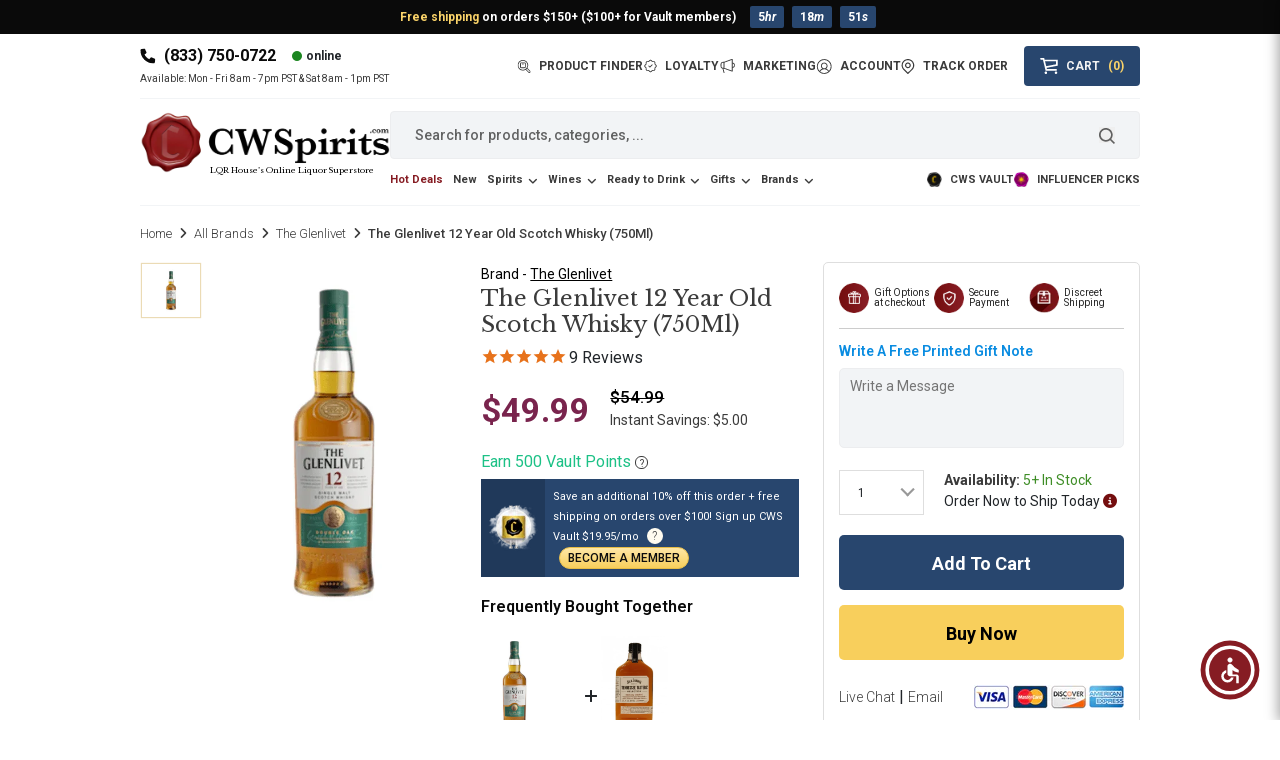

--- FILE ---
content_type: text/html; charset=utf-8
request_url: https://cwspirits.com/products/the-glenlivet-12-year-old-whisky
body_size: 115193
content:
<!doctype html>
<html class="no-js" lang="en">
  <head>
	
   <meta name="google-site-verification" content="OSe077uSh1sTOj-N9kLBs7ohxSbByyumUfy6D_QeJKM" />
    <meta charset="utf-8">
    <meta http-equiv="X-UA-Compatible" content="IE=edge">

    <!-- Custom Theme code start -->
    <meta name="viewport" content="width=device-width, initial-scale=1, maximum-scale=1, user-scalable=0">
    

    <title>The Glenlivet 12 Year Old Scotch Whisky | Famous Single Malt Scotch</title>
    <meta name="description" content="Discover the iconic Glenlivet 12 Year Old Scotch Whisky, renowned for its smooth balance of summer fruits and delicate floral notes. Shop now!">
  





  <link rel="canonical" href="https://cwspirits.com/products/the-glenlivet-12-year-old-whisky"><meta property="og:site_name" content="Country Wine &amp; Spirits">
<meta property="og:url" content="https://cwspirits.com/products/the-glenlivet-12-year-old-whisky">
<meta property="og:title" content="The Glenlivet 12 Year Old Scotch Whisky | Famous Single Malt Scotch">
<meta property="og:type" content="product">
<meta property="og:description" content="Discover the iconic Glenlivet 12 Year Old Scotch Whisky, renowned for its smooth balance of summer fruits and delicate floral notes. Shop now!"><meta property="og:image" content="http://cwspirits.com/cdn/shop/files/the-glenlivet-12-year-old-scotch-whisky-750-ml-country-wine-and-spirits.png?v=1759228002">
  <meta property="og:image:secure_url" content="https://cwspirits.com/cdn/shop/files/the-glenlivet-12-year-old-scotch-whisky-750-ml-country-wine-and-spirits.png?v=1759228002">
  <meta property="og:image:width" content="400">
  <meta property="og:image:height" content="600"><meta property="og:price:amount" content="49.99">
  <meta property="og:price:currency" content="USD"><meta name="twitter:card" content="summary_large_image">
<meta name="twitter:title" content="The Glenlivet 12 Year Old Scotch Whisky | Famous Single Malt Scotch">
<meta name="twitter:description" content="Discover the iconic Glenlivet 12 Year Old Scotch Whisky, renowned for its smooth balance of summer fruits and delicate floral notes. Shop now!">


 






    <meta name="theme-color" content="#79244d">
<link rel="preconnect" href="https://cdn.shopify.com" crossorigin>

<link rel="icon" type="image/x-icon" href="//cwspirits.com/cdn/shop/t/17/assets/favicon.ico?v=1776314232494969121754896193">
<link rel="icon" type="image/png" sizes="32x32" href="//cwspirits.com/cdn/shop/t/17/assets/favicon-32x32.png?v=63803246393208362541754896194">
<link rel="icon" type="image/png" sizes="16x16" href="//cwspirits.com/cdn/shop/t/17/assets/favicon-16x16.png?v=51661130732685777251754896193"><link rel="preconnect" href="https://fonts.shopifycdn.com" crossorigin><link rel="preconnect" href="https://fonts.googleapis.com">
    <link rel="preconnect" href="https://fonts.gstatic.com" crossorigin>
    <link href="https://fonts.googleapis.com/css2?family=Libre+Baskerville&family=Roboto:wght@100..900&display=swap" rel="stylesheet">
    <style>:root{--bs-blue:#0d6efd;--bs-indigo:#6610f2;--bs-purple:#6f42c1;--bs-pink:#d63384;--bs-red:#dc3545;--bs-orange:#fd7e14;--bs-yellow:#ffc107;--bs-green:#198754;--bs-teal:#20c997;--bs-cyan:#0dcaf0;--bs-white:#fff;--bs-gray:#6c757d;--bs-gray-dark:#343a40;--bs-primary:#0d6efd;--bs-secondary:#6c757d;--bs-success:#198754;--bs-info:#0dcaf0;--bs-warning:#ffc107;--bs-danger:#dc3545;--bs-light:#f8f9fa;--bs-dark:#212529;--bs-font-sans-serif:system-ui,-apple-system,"Segoe UI",Roboto,"Helvetica Neue",Arial,"Noto Sans","Liberation Sans",sans-serif,"Apple Color Emoji","Segoe UI Emoji","Segoe UI Symbol","Noto Color Emoji";--bs-font-monospace:SFMono-Regular,Menlo,Monaco,Consolas,"Liberation Mono","Courier New",monospace;--bs-gradient:linear-gradient(180deg, rgba(255, 255, 255, 0.15), rgba(255, 255, 255, 0))}*,::after,::before{box-sizing:border-box}@media (prefers-reduced-motion:no-preference){:root{scroll-behavior:smooth}}body{margin:0;font-family:var(--bs-font-sans-serif);font-size:1rem;font-weight:400;line-height:1.5;color:#212529;background-color:#fff;-webkit-text-size-adjust:100%;-webkit-tap-highlight-color:transparent}hr{margin:1rem 0;color:inherit;background-color:currentColor;border:0;opacity:.25}hr:not([size]){height:1px}.h1,.h2,.h3,.h4,.h5,.h6,h1,h2,h3,h4,h5,h6{margin-top:0;margin-bottom:.5rem;font-weight:500;line-height:1.2}.h1,h1{font-size:calc(1.375rem + 1.5vw)}@media (min-width:1200px){.h1,h1{font-size:2.5rem}}.h2,h2{font-size:calc(1.325rem + .9vw)}@media (min-width:1200px){.h2,h2{font-size:2rem}}.h3,h3{font-size:calc(1.3rem + .6vw)}@media (min-width:1200px){.h3,h3{font-size:1.75rem}}.h4,h4{font-size:calc(1.275rem + .3vw)}@media (min-width:1200px){.h4,h4{font-size:1.5rem}}.h5,h5{font-size:1.25rem}.h6,h6{font-size:1rem}p{margin-top:0;margin-bottom:1rem}abbr[data-bs-original-title],abbr[title]{-webkit-text-decoration:underline dotted;text-decoration:underline dotted;cursor:help;-webkit-text-decoration-skip-ink:none;text-decoration-skip-ink:none}address{margin-bottom:1rem;font-style:normal;line-height:inherit}ol,ul{padding-left:2rem}dl,ol,ul{margin-top:0;margin-bottom:1rem}ol ol,ol ul,ul ol,ul ul{margin-bottom:0}dt{font-weight:700}dd{margin-bottom:.5rem;margin-left:0}blockquote{margin:0 0 1rem}b,strong{font-weight:bolder}.small,small{font-size:.875em}.mark,mark{padding:.2em;background-color:#fcf8e3}sub,sup{position:relative;font-size:.75em;line-height:0;vertical-align:baseline}sub{bottom:-.25em}sup{top:-.5em}a{color:#0d6efd;text-decoration:underline}a:hover{color:#0a58ca}a:not([href]):not([class]),a:not([href]):not([class]):hover{color:inherit;text-decoration:none}code,kbd,pre,samp{font-family:var(--bs-font-monospace);font-size:1em;direction:ltr;unicode-bidi:bidi-override}pre{display:block;margin-top:0;margin-bottom:1rem;overflow:auto;font-size:.875em}pre code{font-size:inherit;color:inherit;word-break:normal}code{font-size:.875em;color:#d63384;word-wrap:break-word}a>code{color:inherit}kbd{padding:.2rem .4rem;font-size:.875em;color:#fff;background-color:#212529;border-radius:.2rem}kbd kbd{padding:0;font-size:1em;font-weight:700}figure{margin:0 0 1rem}img,svg{vertical-align:middle}table{caption-side:bottom;border-collapse:collapse}caption{padding-top:.5rem;padding-bottom:.5rem;color:#6c757d;text-align:left}th{text-align:inherit;text-align:-webkit-match-parent}tbody,td,tfoot,th,thead,tr{border-color:inherit;border-style:solid;border-width:0}label{display:inline-block}button{border-radius:0}button:focus:not(:focus-visible){outline:0}button,input,optgroup,select,textarea{margin:0;font-family:inherit;font-size:inherit;line-height:inherit}button,select{text-transform:none}[role=button]{cursor:pointer}select{word-wrap:normal}select:disabled{opacity:1}[list]::-webkit-calendar-picker-indicator{display:none}[type=button],[type=reset],[type=submit],button{-webkit-appearance:button}[type=button]:not(:disabled),[type=reset]:not(:disabled),[type=submit]:not(:disabled),button:not(:disabled){cursor:pointer}::-moz-focus-inner{padding:0;border-style:none}textarea{resize:vertical}fieldset{min-width:0;padding:0;margin:0;border:0}legend{float:left;width:100%;padding:0;margin-bottom:.5rem;font-size:calc(1.275rem + .3vw);line-height:inherit}@media (min-width:1200px){legend{font-size:1.5rem}}legend+*{clear:left}::-webkit-datetime-edit-day-field,::-webkit-datetime-edit-fields-wrapper,::-webkit-datetime-edit-hour-field,::-webkit-datetime-edit-minute,::-webkit-datetime-edit-month-field,::-webkit-datetime-edit-text,::-webkit-datetime-edit-year-field{padding:0}::-webkit-inner-spin-button{height:auto}[type=search]{outline-offset:-2px;-webkit-appearance:textfield}::-webkit-search-decoration{-webkit-appearance:none}::-webkit-color-swatch-wrapper{padding:0}::file-selector-button{font:inherit}::-webkit-file-upload-button{font:inherit;-webkit-appearance:button}output{display:inline-block}iframe{border:0}summary{display:list-item;cursor:pointer}progress{vertical-align:baseline}[hidden]{display:none!important}.lead{font-size:1.25rem;font-weight:300}.display-1{font-size:calc(1.625rem + 4.5vw);font-weight:300;line-height:1.2}@media (min-width:1200px){.display-1{font-size:5rem}}.display-2{font-size:calc(1.575rem + 3.9vw);font-weight:300;line-height:1.2}@media (min-width:1200px){.display-2{font-size:4.5rem}}.display-3{font-size:calc(1.525rem + 3.3vw);font-weight:300;line-height:1.2}@media (min-width:1200px){.display-3{font-size:4rem}}.display-4{font-size:calc(1.475rem + 2.7vw);font-weight:300;line-height:1.2}@media (min-width:1200px){.display-4{font-size:3.5rem}}.display-5{font-size:calc(1.425rem + 2.1vw);font-weight:300;line-height:1.2}@media (min-width:1200px){.display-5{font-size:3rem}}.display-6{font-size:calc(1.375rem + 1.5vw);font-weight:300;line-height:1.2}@media (min-width:1200px){.display-6{font-size:2.5rem}}.list-unstyled{padding-left:0;list-style:none}.list-inline{padding-left:0;list-style:none}.list-inline-item{display:inline-block}.list-inline-item:not(:last-child){margin-right:.5rem}.initialism{font-size:.875em;text-transform:uppercase}.blockquote{margin-bottom:1rem;font-size:1.25rem}.blockquote>:last-child{margin-bottom:0}.blockquote-footer{margin-top:-1rem;margin-bottom:1rem;font-size:.875em;color:#6c757d}.blockquote-footer::before{content:"— "}.img-fluid{max-width:100%;height:auto}.img-thumbnail{padding:.25rem;background-color:#fff;border:1px solid #dee2e6;border-radius:.25rem;max-width:100%;height:auto}.figure{display:inline-block}.figure-img{margin-bottom:.5rem;line-height:1}.figure-caption{font-size:.875em;color:#6c757d}.container,.container-fluid,.container-lg,.container-md,.container-sm,.container-xl,.container-xxl{width:100%;padding-right:var(--bs-gutter-x,.75rem);padding-left:var(--bs-gutter-x,.75rem);margin-right:auto;margin-left:auto}@media (min-width:576px){.container,.container-sm{max-width:540px}}@media (min-width:768px){.container,.container-md,.container-sm{max-width:720px}}@media (min-width:992px){.container,.container-lg,.container-md,.container-sm{max-width:960px}}@media (min-width:1200px){.container,.container-lg,.container-md,.container-sm,.container-xl{max-width:1140px}}@media (min-width:1400px){.container,.container-lg,.container-md,.container-sm,.container-xl,.container-xxl{max-width:1320px}}.row{--bs-gutter-x:1.5rem;--bs-gutter-y:0;display:flex;flex-wrap:wrap;margin-top:calc(var(--bs-gutter-y) * -1);margin-right:calc(var(--bs-gutter-x) * -.5);margin-left:calc(var(--bs-gutter-x) * -.5)}.row>*{flex-shrink:0;width:100%;max-width:100%;padding-right:calc(var(--bs-gutter-x) * .5);padding-left:calc(var(--bs-gutter-x) * .5);margin-top:var(--bs-gutter-y)}.col{flex:1 0 0%}.row-cols-auto>*{flex:0 0 auto;width:auto}.row-cols-1>*{flex:0 0 auto;width:100%}.row-cols-2>*{flex:0 0 auto;width:50%}.row-cols-3>*{flex:0 0 auto;width:33.3333333333%}.row-cols-4>*{flex:0 0 auto;width:25%}.row-cols-5>*{flex:0 0 auto;width:20%}.row-cols-6>*{flex:0 0 auto;width:16.6666666667%}@media (min-width:576px){.col-sm{flex:1 0 0%}.row-cols-sm-auto>*{flex:0 0 auto;width:auto}.row-cols-sm-1>*{flex:0 0 auto;width:100%}.row-cols-sm-2>*{flex:0 0 auto;width:50%}.row-cols-sm-3>*{flex:0 0 auto;width:33.3333333333%}.row-cols-sm-4>*{flex:0 0 auto;width:25%}.row-cols-sm-5>*{flex:0 0 auto;width:20%}.row-cols-sm-6>*{flex:0 0 auto;width:16.6666666667%}}@media (min-width:768px){.col-md{flex:1 0 0%}.row-cols-md-auto>*{flex:0 0 auto;width:auto}.row-cols-md-1>*{flex:0 0 auto;width:100%}.row-cols-md-2>*{flex:0 0 auto;width:50%}.row-cols-md-3>*{flex:0 0 auto;width:33.3333333333%}.row-cols-md-4>*{flex:0 0 auto;width:25%}.row-cols-md-5>*{flex:0 0 auto;width:20%}.row-cols-md-6>*{flex:0 0 auto;width:16.6666666667%}}@media (min-width:992px){.col-lg{flex:1 0 0%}.row-cols-lg-auto>*{flex:0 0 auto;width:auto}.row-cols-lg-1>*{flex:0 0 auto;width:100%}.row-cols-lg-2>*{flex:0 0 auto;width:50%}.row-cols-lg-3>*{flex:0 0 auto;width:33.3333333333%}.row-cols-lg-4>*{flex:0 0 auto;width:25%}.row-cols-lg-5>*{flex:0 0 auto;width:20%}.row-cols-lg-6>*{flex:0 0 auto;width:16.6666666667%}}@media (min-width:1200px){.col-xl{flex:1 0 0%}.row-cols-xl-auto>*{flex:0 0 auto;width:auto}.row-cols-xl-1>*{flex:0 0 auto;width:100%}.row-cols-xl-2>*{flex:0 0 auto;width:50%}.row-cols-xl-3>*{flex:0 0 auto;width:33.3333333333%}.row-cols-xl-4>*{flex:0 0 auto;width:25%}.row-cols-xl-5>*{flex:0 0 auto;width:20%}.row-cols-xl-6>*{flex:0 0 auto;width:16.6666666667%}}@media (min-width:1400px){.col-xxl{flex:1 0 0%}.row-cols-xxl-auto>*{flex:0 0 auto;width:auto}.row-cols-xxl-1>*{flex:0 0 auto;width:100%}.row-cols-xxl-2>*{flex:0 0 auto;width:50%}.row-cols-xxl-3>*{flex:0 0 auto;width:33.3333333333%}.row-cols-xxl-4>*{flex:0 0 auto;width:25%}.row-cols-xxl-5>*{flex:0 0 auto;width:20%}.row-cols-xxl-6>*{flex:0 0 auto;width:16.6666666667%}}.col-auto{flex:0 0 auto;width:auto}.col-1{flex:0 0 auto;width:8.33333333%}.col-2{flex:0 0 auto;width:16.66666667%}.col-3{flex:0 0 auto;width:25%}.col-4{flex:0 0 auto;width:33.33333333%}.col-5{flex:0 0 auto;width:41.66666667%}.col-6{flex:0 0 auto;width:50%}.col-7{flex:0 0 auto;width:58.33333333%}.col-8{flex:0 0 auto;width:66.66666667%}.col-9{flex:0 0 auto;width:75%}.col-10{flex:0 0 auto;width:83.33333333%}.col-11{flex:0 0 auto;width:91.66666667%}.col-12{flex:0 0 auto;width:100%}.offset-1{margin-left:8.33333333%}.offset-2{margin-left:16.66666667%}.offset-3{margin-left:25%}.offset-4{margin-left:33.33333333%}.offset-5{margin-left:41.66666667%}.offset-6{margin-left:50%}.offset-7{margin-left:58.33333333%}.offset-8{margin-left:66.66666667%}.offset-9{margin-left:75%}.offset-10{margin-left:83.33333333%}.offset-11{margin-left:91.66666667%}.g-0,.gx-0{--bs-gutter-x:0}.g-0,.gy-0{--bs-gutter-y:0}.g-1,.gx-1{--bs-gutter-x:0.25rem}.g-1,.gy-1{--bs-gutter-y:0.25rem}.g-2,.gx-2{--bs-gutter-x:0.5rem}.g-2,.gy-2{--bs-gutter-y:0.5rem}.g-3,.gx-3{--bs-gutter-x:1rem}.g-3,.gy-3{--bs-gutter-y:1rem}.g-4,.gx-4{--bs-gutter-x:1.5rem}.g-4,.gy-4{--bs-gutter-y:1.5rem}.g-5,.gx-5{--bs-gutter-x:3rem}.g-5,.gy-5{--bs-gutter-y:3rem}@media (min-width:576px){.col-sm-auto{flex:0 0 auto;width:auto}.col-sm-1{flex:0 0 auto;width:8.33333333%}.col-sm-2{flex:0 0 auto;width:16.66666667%}.col-sm-3{flex:0 0 auto;width:25%}.col-sm-4{flex:0 0 auto;width:33.33333333%}.col-sm-5{flex:0 0 auto;width:41.66666667%}.col-sm-6{flex:0 0 auto;width:50%}.col-sm-7{flex:0 0 auto;width:58.33333333%}.col-sm-8{flex:0 0 auto;width:66.66666667%}.col-sm-9{flex:0 0 auto;width:75%}.col-sm-10{flex:0 0 auto;width:83.33333333%}.col-sm-11{flex:0 0 auto;width:91.66666667%}.col-sm-12{flex:0 0 auto;width:100%}.offset-sm-0{margin-left:0}.offset-sm-1{margin-left:8.33333333%}.offset-sm-2{margin-left:16.66666667%}.offset-sm-3{margin-left:25%}.offset-sm-4{margin-left:33.33333333%}.offset-sm-5{margin-left:41.66666667%}.offset-sm-6{margin-left:50%}.offset-sm-7{margin-left:58.33333333%}.offset-sm-8{margin-left:66.66666667%}.offset-sm-9{margin-left:75%}.offset-sm-10{margin-left:83.33333333%}.offset-sm-11{margin-left:91.66666667%}.g-sm-0,.gx-sm-0{--bs-gutter-x:0}.g-sm-0,.gy-sm-0{--bs-gutter-y:0}.g-sm-1,.gx-sm-1{--bs-gutter-x:0.25rem}.g-sm-1,.gy-sm-1{--bs-gutter-y:0.25rem}.g-sm-2,.gx-sm-2{--bs-gutter-x:0.5rem}.g-sm-2,.gy-sm-2{--bs-gutter-y:0.5rem}.g-sm-3,.gx-sm-3{--bs-gutter-x:1rem}.g-sm-3,.gy-sm-3{--bs-gutter-y:1rem}.g-sm-4,.gx-sm-4{--bs-gutter-x:1.5rem}.g-sm-4,.gy-sm-4{--bs-gutter-y:1.5rem}.g-sm-5,.gx-sm-5{--bs-gutter-x:3rem}.g-sm-5,.gy-sm-5{--bs-gutter-y:3rem}}@media (min-width:768px){.col-md-auto{flex:0 0 auto;width:auto}.col-md-1{flex:0 0 auto;width:8.33333333%}.col-md-2{flex:0 0 auto;width:16.66666667%}.col-md-3{flex:0 0 auto;width:25%}.col-md-4{flex:0 0 auto;width:33.33333333%}.col-md-5{flex:0 0 auto;width:41.66666667%}.col-md-6{flex:0 0 auto;width:50%}.col-md-7{flex:0 0 auto;width:58.33333333%}.col-md-8{flex:0 0 auto;width:66.66666667%}.col-md-9{flex:0 0 auto;width:75%}.col-md-10{flex:0 0 auto;width:83.33333333%}.col-md-11{flex:0 0 auto;width:91.66666667%}.col-md-12{flex:0 0 auto;width:100%}.offset-md-0{margin-left:0}.offset-md-1{margin-left:8.33333333%}.offset-md-2{margin-left:16.66666667%}.offset-md-3{margin-left:25%}.offset-md-4{margin-left:33.33333333%}.offset-md-5{margin-left:41.66666667%}.offset-md-6{margin-left:50%}.offset-md-7{margin-left:58.33333333%}.offset-md-8{margin-left:66.66666667%}.offset-md-9{margin-left:75%}.offset-md-10{margin-left:83.33333333%}.offset-md-11{margin-left:91.66666667%}.g-md-0,.gx-md-0{--bs-gutter-x:0}.g-md-0,.gy-md-0{--bs-gutter-y:0}.g-md-1,.gx-md-1{--bs-gutter-x:0.25rem}.g-md-1,.gy-md-1{--bs-gutter-y:0.25rem}.g-md-2,.gx-md-2{--bs-gutter-x:0.5rem}.g-md-2,.gy-md-2{--bs-gutter-y:0.5rem}.g-md-3,.gx-md-3{--bs-gutter-x:1rem}.g-md-3,.gy-md-3{--bs-gutter-y:1rem}.g-md-4,.gx-md-4{--bs-gutter-x:1.5rem}.g-md-4,.gy-md-4{--bs-gutter-y:1.5rem}.g-md-5,.gx-md-5{--bs-gutter-x:3rem}.g-md-5,.gy-md-5{--bs-gutter-y:3rem}}@media (min-width:992px){.col-lg-auto{flex:0 0 auto;width:auto}.col-lg-1{flex:0 0 auto;width:8.33333333%}.col-lg-2{flex:0 0 auto;width:16.66666667%}.col-lg-3{flex:0 0 auto;width:25%}.col-lg-4{flex:0 0 auto;width:33.33333333%}.col-lg-5{flex:0 0 auto;width:41.66666667%}.col-lg-6{flex:0 0 auto;width:50%}.col-lg-7{flex:0 0 auto;width:58.33333333%}.col-lg-8{flex:0 0 auto;width:66.66666667%}.col-lg-9{flex:0 0 auto;width:75%}.col-lg-10{flex:0 0 auto;width:83.33333333%}.col-lg-11{flex:0 0 auto;width:91.66666667%}.col-lg-12{flex:0 0 auto;width:100%}.offset-lg-0{margin-left:0}.offset-lg-1{margin-left:8.33333333%}.offset-lg-2{margin-left:16.66666667%}.offset-lg-3{margin-left:25%}.offset-lg-4{margin-left:33.33333333%}.offset-lg-5{margin-left:41.66666667%}.offset-lg-6{margin-left:50%}.offset-lg-7{margin-left:58.33333333%}.offset-lg-8{margin-left:66.66666667%}.offset-lg-9{margin-left:75%}.offset-lg-10{margin-left:83.33333333%}.offset-lg-11{margin-left:91.66666667%}.g-lg-0,.gx-lg-0{--bs-gutter-x:0}.g-lg-0,.gy-lg-0{--bs-gutter-y:0}.g-lg-1,.gx-lg-1{--bs-gutter-x:0.25rem}.g-lg-1,.gy-lg-1{--bs-gutter-y:0.25rem}.g-lg-2,.gx-lg-2{--bs-gutter-x:0.5rem}.g-lg-2,.gy-lg-2{--bs-gutter-y:0.5rem}.g-lg-3,.gx-lg-3{--bs-gutter-x:1rem}.g-lg-3,.gy-lg-3{--bs-gutter-y:1rem}.g-lg-4,.gx-lg-4{--bs-gutter-x:1.5rem}.g-lg-4,.gy-lg-4{--bs-gutter-y:1.5rem}.g-lg-5,.gx-lg-5{--bs-gutter-x:3rem}.g-lg-5,.gy-lg-5{--bs-gutter-y:3rem}}@media (min-width:1200px){.col-xl-auto{flex:0 0 auto;width:auto}.col-xl-1{flex:0 0 auto;width:8.33333333%}.col-xl-2{flex:0 0 auto;width:16.66666667%}.col-xl-3{flex:0 0 auto;width:25%}.col-xl-4{flex:0 0 auto;width:33.33333333%}.col-xl-5{flex:0 0 auto;width:41.66666667%}.col-xl-6{flex:0 0 auto;width:50%}.col-xl-7{flex:0 0 auto;width:58.33333333%}.col-xl-8{flex:0 0 auto;width:66.66666667%}.col-xl-9{flex:0 0 auto;width:75%}.col-xl-10{flex:0 0 auto;width:83.33333333%}.col-xl-11{flex:0 0 auto;width:91.66666667%}.col-xl-12{flex:0 0 auto;width:100%}.offset-xl-0{margin-left:0}.offset-xl-1{margin-left:8.33333333%}.offset-xl-2{margin-left:16.66666667%}.offset-xl-3{margin-left:25%}.offset-xl-4{margin-left:33.33333333%}.offset-xl-5{margin-left:41.66666667%}.offset-xl-6{margin-left:50%}.offset-xl-7{margin-left:58.33333333%}.offset-xl-8{margin-left:66.66666667%}.offset-xl-9{margin-left:75%}.offset-xl-10{margin-left:83.33333333%}.offset-xl-11{margin-left:91.66666667%}.g-xl-0,.gx-xl-0{--bs-gutter-x:0}.g-xl-0,.gy-xl-0{--bs-gutter-y:0}.g-xl-1,.gx-xl-1{--bs-gutter-x:0.25rem}.g-xl-1,.gy-xl-1{--bs-gutter-y:0.25rem}.g-xl-2,.gx-xl-2{--bs-gutter-x:0.5rem}.g-xl-2,.gy-xl-2{--bs-gutter-y:0.5rem}.g-xl-3,.gx-xl-3{--bs-gutter-x:1rem}.g-xl-3,.gy-xl-3{--bs-gutter-y:1rem}.g-xl-4,.gx-xl-4{--bs-gutter-x:1.5rem}.g-xl-4,.gy-xl-4{--bs-gutter-y:1.5rem}.g-xl-5,.gx-xl-5{--bs-gutter-x:3rem}.g-xl-5,.gy-xl-5{--bs-gutter-y:3rem}}@media (min-width:1400px){.col-xxl-auto{flex:0 0 auto;width:auto}.col-xxl-1{flex:0 0 auto;width:8.33333333%}.col-xxl-2{flex:0 0 auto;width:16.66666667%}.col-xxl-3{flex:0 0 auto;width:25%}.col-xxl-4{flex:0 0 auto;width:33.33333333%}.col-xxl-5{flex:0 0 auto;width:41.66666667%}.col-xxl-6{flex:0 0 auto;width:50%}.col-xxl-7{flex:0 0 auto;width:58.33333333%}.col-xxl-8{flex:0 0 auto;width:66.66666667%}.col-xxl-9{flex:0 0 auto;width:75%}.col-xxl-10{flex:0 0 auto;width:83.33333333%}.col-xxl-11{flex:0 0 auto;width:91.66666667%}.col-xxl-12{flex:0 0 auto;width:100%}.offset-xxl-0{margin-left:0}.offset-xxl-1{margin-left:8.33333333%}.offset-xxl-2{margin-left:16.66666667%}.offset-xxl-3{margin-left:25%}.offset-xxl-4{margin-left:33.33333333%}.offset-xxl-5{margin-left:41.66666667%}.offset-xxl-6{margin-left:50%}.offset-xxl-7{margin-left:58.33333333%}.offset-xxl-8{margin-left:66.66666667%}.offset-xxl-9{margin-left:75%}.offset-xxl-10{margin-left:83.33333333%}.offset-xxl-11{margin-left:91.66666667%}.g-xxl-0,.gx-xxl-0{--bs-gutter-x:0}.g-xxl-0,.gy-xxl-0{--bs-gutter-y:0}.g-xxl-1,.gx-xxl-1{--bs-gutter-x:0.25rem}.g-xxl-1,.gy-xxl-1{--bs-gutter-y:0.25rem}.g-xxl-2,.gx-xxl-2{--bs-gutter-x:0.5rem}.g-xxl-2,.gy-xxl-2{--bs-gutter-y:0.5rem}.g-xxl-3,.gx-xxl-3{--bs-gutter-x:1rem}.g-xxl-3,.gy-xxl-3{--bs-gutter-y:1rem}.g-xxl-4,.gx-xxl-4{--bs-gutter-x:1.5rem}.g-xxl-4,.gy-xxl-4{--bs-gutter-y:1.5rem}.g-xxl-5,.gx-xxl-5{--bs-gutter-x:3rem}.g-xxl-5,.gy-xxl-5{--bs-gutter-y:3rem}}.table{--bs-table-bg:transparent;--bs-table-accent-bg:transparent;--bs-table-striped-color:#212529;--bs-table-striped-bg:rgba(0, 0, 0, 0.05);--bs-table-active-color:#212529;--bs-table-active-bg:rgba(0, 0, 0, 0.1);--bs-table-hover-color:#212529;--bs-table-hover-bg:rgba(0, 0, 0, 0.075);width:100%;margin-bottom:1rem;color:#212529;vertical-align:top;border-color:#dee2e6}.table>:not(caption)>*>*{padding:.5rem .5rem;background-color:var(--bs-table-bg);border-bottom-width:1px;box-shadow:inset 0 0 0 9999px var(--bs-table-accent-bg)}.table>tbody{vertical-align:inherit}.table>thead{vertical-align:bottom}.table>:not(:last-child)>:last-child>*{border-bottom-color:currentColor}.caption-top{caption-side:top}.table-sm>:not(caption)>*>*{padding:.25rem .25rem}.table-bordered>:not(caption)>*{border-width:1px 0}.table-bordered>:not(caption)>*>*{border-width:0 1px}.table-borderless>:not(caption)>*>*{border-bottom-width:0}.table-striped>tbody>tr:nth-of-type(odd){--bs-table-accent-bg:var(--bs-table-striped-bg);color:var(--bs-table-striped-color)}.table-active{--bs-table-accent-bg:var(--bs-table-active-bg);color:var(--bs-table-active-color)}.table-hover>tbody>tr:hover{--bs-table-accent-bg:var(--bs-table-hover-bg);color:var(--bs-table-hover-color)}.table-primary{--bs-table-bg:#cfe2ff;--bs-table-striped-bg:#c5d7f2;--bs-table-striped-color:#000;--bs-table-active-bg:#bacbe6;--bs-table-active-color:#000;--bs-table-hover-bg:#bfd1ec;--bs-table-hover-color:#000;color:#000;border-color:#bacbe6}.table-secondary{--bs-table-bg:#e2e3e5;--bs-table-striped-bg:#d7d8da;--bs-table-striped-color:#000;--bs-table-active-bg:#cbccce;--bs-table-active-color:#000;--bs-table-hover-bg:#d1d2d4;--bs-table-hover-color:#000;color:#000;border-color:#cbccce}.table-success{--bs-table-bg:#d1e7dd;--bs-table-striped-bg:#c7dbd2;--bs-table-striped-color:#000;--bs-table-active-bg:#bcd0c7;--bs-table-active-color:#000;--bs-table-hover-bg:#c1d6cc;--bs-table-hover-color:#000;color:#000;border-color:#bcd0c7}.table-info{--bs-table-bg:#cff4fc;--bs-table-striped-bg:#c5e8ef;--bs-table-striped-color:#000;--bs-table-active-bg:#badce3;--bs-table-active-color:#000;--bs-table-hover-bg:#bfe2e9;--bs-table-hover-color:#000;color:#000;border-color:#badce3}.table-warning{--bs-table-bg:#fff3cd;--bs-table-striped-bg:#f2e7c3;--bs-table-striped-color:#000;--bs-table-active-bg:#e6dbb9;--bs-table-active-color:#000;--bs-table-hover-bg:#ece1be;--bs-table-hover-color:#000;color:#000;border-color:#e6dbb9}.table-danger{--bs-table-bg:#f8d7da;--bs-table-striped-bg:#eccccf;--bs-table-striped-color:#000;--bs-table-active-bg:#dfc2c4;--bs-table-active-color:#000;--bs-table-hover-bg:#e5c7ca;--bs-table-hover-color:#000;color:#000;border-color:#dfc2c4}.table-light{--bs-table-bg:#f8f9fa;--bs-table-striped-bg:#ecedee;--bs-table-striped-color:#000;--bs-table-active-bg:#dfe0e1;--bs-table-active-color:#000;--bs-table-hover-bg:#e5e6e7;--bs-table-hover-color:#000;color:#000;border-color:#dfe0e1}.table-dark{--bs-table-bg:#212529;--bs-table-striped-bg:#2c3034;--bs-table-striped-color:#fff;--bs-table-active-bg:#373b3e;--bs-table-active-color:#fff;--bs-table-hover-bg:#323539;--bs-table-hover-color:#fff;color:#fff;border-color:#373b3e}.table-responsive{overflow-x:auto;-webkit-overflow-scrolling:touch}@media (max-width:575.98px){.table-responsive-sm{overflow-x:auto;-webkit-overflow-scrolling:touch}}@media (max-width:767.98px){.table-responsive-md{overflow-x:auto;-webkit-overflow-scrolling:touch}}@media (max-width:991.98px){.table-responsive-lg{overflow-x:auto;-webkit-overflow-scrolling:touch}}@media (max-width:1199.98px){.table-responsive-xl{overflow-x:auto;-webkit-overflow-scrolling:touch}}@media (max-width:1399.98px){.table-responsive-xxl{overflow-x:auto;-webkit-overflow-scrolling:touch}}.form-label{margin-bottom:.5rem}.col-form-label{padding-top:calc(.375rem + 1px);padding-bottom:calc(.375rem + 1px);margin-bottom:0;font-size:inherit;line-height:1.5}.col-form-label-lg{padding-top:calc(.5rem + 1px);padding-bottom:calc(.5rem + 1px);font-size:1.25rem}.col-form-label-sm{padding-top:calc(.25rem + 1px);padding-bottom:calc(.25rem + 1px);font-size:.875rem}.form-text{margin-top:.25rem;font-size:.875em;color:#6c757d}.form-control{display:block;width:100%;padding:.375rem .75rem;font-size:1rem;font-weight:400;line-height:1.5;color:#212529;background-color:#fff;background-clip:padding-box;border:1px solid #ced4da;-webkit-appearance:none;-moz-appearance:none;appearance:none;border-radius:.25rem;transition:border-color .15s ease-in-out,box-shadow .15s ease-in-out}@media (prefers-reduced-motion:reduce){.form-control{transition:none}}.form-control[type=file]{overflow:hidden}.form-control[type=file]:not(:disabled):not([readonly]){cursor:pointer}.form-control:focus{color:#212529;background-color:#fff;border-color:#86b7fe;outline:0;box-shadow:0 0 0 .25rem rgba(13,110,253,.25)}.form-control::-webkit-date-and-time-value{height:1.5em}.form-control::-moz-placeholder{color:#6c757d;opacity:1}.form-control::placeholder{color:#6c757d;opacity:1}.form-control:disabled,.form-control[readonly]{background-color:#e9ecef;opacity:1}.form-control::file-selector-button{padding:.375rem .75rem;margin:-.375rem -.75rem;-webkit-margin-end:.75rem;margin-inline-end:.75rem;color:#212529;background-color:#e9ecef;pointer-events:none;border-color:inherit;border-style:solid;border-width:0;border-inline-end-width:1px;border-radius:0;transition:color .15s ease-in-out,background-color .15s ease-in-out,border-color .15s ease-in-out,box-shadow .15s ease-in-out}@media (prefers-reduced-motion:reduce){.form-control::file-selector-button{transition:none}}.form-control:hover:not(:disabled):not([readonly])::file-selector-button{background-color:#dde0e3}.form-control::-webkit-file-upload-button{padding:.375rem .75rem;margin:-.375rem -.75rem;-webkit-margin-end:.75rem;margin-inline-end:.75rem;color:#212529;background-color:#e9ecef;pointer-events:none;border-color:inherit;border-style:solid;border-width:0;border-inline-end-width:1px;border-radius:0;-webkit-transition:color .15s ease-in-out,background-color .15s ease-in-out,border-color .15s ease-in-out,box-shadow .15s ease-in-out;transition:color .15s ease-in-out,background-color .15s ease-in-out,border-color .15s ease-in-out,box-shadow .15s ease-in-out}@media (prefers-reduced-motion:reduce){.form-control::-webkit-file-upload-button{-webkit-transition:none;transition:none}}.form-control:hover:not(:disabled):not([readonly])::-webkit-file-upload-button{background-color:#dde0e3}.form-control-plaintext{display:block;width:100%;padding:.375rem 0;margin-bottom:0;line-height:1.5;color:#212529;background-color:transparent;border:solid transparent;border-width:1px 0}.form-control-plaintext.form-control-lg,.form-control-plaintext.form-control-sm{padding-right:0;padding-left:0}.form-control-sm{min-height:calc(1.5em + (.5rem + 2px));padding:.25rem .5rem;font-size:.875rem;border-radius:.2rem}.form-control-sm::file-selector-button{padding:.25rem .5rem;margin:-.25rem -.5rem;-webkit-margin-end:.5rem;margin-inline-end:.5rem}.form-control-sm::-webkit-file-upload-button{padding:.25rem .5rem;margin:-.25rem -.5rem;-webkit-margin-end:.5rem;margin-inline-end:.5rem}.form-control-lg{min-height:calc(1.5em + (1rem + 2px));padding:.5rem 1rem;font-size:1.25rem;border-radius:.3rem}.form-control-lg::file-selector-button{padding:.5rem 1rem;margin:-.5rem -1rem;-webkit-margin-end:1rem;margin-inline-end:1rem}.form-control-lg::-webkit-file-upload-button{padding:.5rem 1rem;margin:-.5rem -1rem;-webkit-margin-end:1rem;margin-inline-end:1rem}textarea.form-control{min-height:calc(1.5em + (.75rem + 2px))}textarea.form-control-sm{min-height:calc(1.5em + (.5rem + 2px))}textarea.form-control-lg{min-height:calc(1.5em + (1rem + 2px))}.form-control-color{max-width:3rem;height:auto;padding:.375rem}.form-control-color:not(:disabled):not([readonly]){cursor:pointer}.form-control-color::-moz-color-swatch{height:1.5em;border-radius:.25rem}.form-control-color::-webkit-color-swatch{height:1.5em;border-radius:.25rem}.form-select{display:block;width:100%;padding:.375rem 2.25rem .375rem .75rem;-moz-padding-start:calc(0.75rem - 3px);font-size:1rem;font-weight:400;line-height:1.5;color:#212529;background-color:#fff;background-image:url("data:image/svg+xml,%3csvg xmlns='http://www.w3.org/2000/svg' viewBox='0 0 16 16'%3e%3cpath fill='none' stroke='%23343a40' stroke-linecap='round' stroke-linejoin='round' stroke-width='2' d='M2 5l6 6 6-6'/%3e%3c/svg%3e");background-repeat:no-repeat;background-position:right .75rem center;background-size:16px 12px;border:1px solid #ced4da;border-radius:.25rem;transition:border-color .15s ease-in-out,box-shadow .15s ease-in-out;-webkit-appearance:none;-moz-appearance:none;appearance:none}@media (prefers-reduced-motion:reduce){.form-select{transition:none}}.form-select:focus{border-color:#86b7fe;outline:0;box-shadow:0 0 0 .25rem rgba(13,110,253,.25)}.form-select[multiple],.form-select[size]:not([size="1"]){padding-right:.75rem;background-image:none}.form-select:disabled{background-color:#e9ecef}.form-select:-moz-focusring{color:transparent;text-shadow:0 0 0 #212529}.form-select-sm{padding-top:.25rem;padding-bottom:.25rem;padding-left:.5rem;font-size:.875rem}.form-select-lg{padding-top:.5rem;padding-bottom:.5rem;padding-left:1rem;font-size:1.25rem}.form-check{display:block;min-height:1.5rem;padding-left:1.5em;margin-bottom:.125rem}.form-check .form-check-input{float:left;margin-left:-1.5em}.form-check-input{width:1em;height:1em;margin-top:.25em;vertical-align:top;background-color:#fff;background-repeat:no-repeat;background-position:center;background-size:contain;border:1px solid rgba(0,0,0,.25);-webkit-appearance:none;-moz-appearance:none;appearance:none;-webkit-print-color-adjust:exact;color-adjust:exact}.form-check-input[type=checkbox]{border-radius:.25em}.form-check-input[type=radio]{border-radius:50%}.form-check-input:active{filter:brightness(90%)}.form-check-input:focus{border-color:#86b7fe;outline:0;box-shadow:0 0 0 .25rem rgba(13,110,253,.25)}.form-check-input:checked{background-color:#0d6efd;border-color:#0d6efd}.form-check-input:checked[type=checkbox]{background-image:url("data:image/svg+xml,%3csvg xmlns='http://www.w3.org/2000/svg' viewBox='0 0 20 20'%3e%3cpath fill='none' stroke='%23fff' stroke-linecap='round' stroke-linejoin='round' stroke-width='3' d='M6 10l3 3l6-6'/%3e%3c/svg%3e")}.form-check-input:checked[type=radio]{background-image:url("data:image/svg+xml,%3csvg xmlns='http://www.w3.org/2000/svg' viewBox='-4 -4 8 8'%3e%3ccircle r='2' fill='%23fff'/%3e%3c/svg%3e")}.form-check-input[type=checkbox]:indeterminate{background-color:#0d6efd;border-color:#0d6efd;background-image:url("data:image/svg+xml,%3csvg xmlns='http://www.w3.org/2000/svg' viewBox='0 0 20 20'%3e%3cpath fill='none' stroke='%23fff' stroke-linecap='round' stroke-linejoin='round' stroke-width='3' d='M6 10h8'/%3e%3c/svg%3e")}.form-check-input:disabled{pointer-events:none;filter:none;opacity:.5}.form-check-input:disabled~.form-check-label,.form-check-input[disabled]~.form-check-label{opacity:.5}.form-switch{padding-left:2.5em}.form-switch .form-check-input{width:2em;margin-left:-2.5em;background-image:url("data:image/svg+xml,%3csvg xmlns='http://www.w3.org/2000/svg' viewBox='-4 -4 8 8'%3e%3ccircle r='3' fill='rgba%280, 0, 0, 0.25%29'/%3e%3c/svg%3e");background-position:left center;border-radius:2em;transition:background-position .15s ease-in-out}@media (prefers-reduced-motion:reduce){.form-switch .form-check-input{transition:none}}.form-switch .form-check-input:focus{background-image:url("data:image/svg+xml,%3csvg xmlns='http://www.w3.org/2000/svg' viewBox='-4 -4 8 8'%3e%3ccircle r='3' fill='%2386b7fe'/%3e%3c/svg%3e")}.form-switch .form-check-input:checked{background-position:right center;background-image:url("data:image/svg+xml,%3csvg xmlns='http://www.w3.org/2000/svg' viewBox='-4 -4 8 8'%3e%3ccircle r='3' fill='%23fff'/%3e%3c/svg%3e")}.form-check-inline{display:inline-block;margin-right:1rem}.btn-check{position:absolute;clip:rect(0,0,0,0);pointer-events:none}.btn-check:disabled+.btn,.btn-check[disabled]+.btn{pointer-events:none;filter:none;opacity:.65}.form-range{width:100%;height:1.5rem;padding:0;background-color:transparent;-webkit-appearance:none;-moz-appearance:none;appearance:none}.form-range:focus{outline:0}.form-range:focus::-webkit-slider-thumb{box-shadow:0 0 0 1px #fff,0 0 0 .25rem rgba(13,110,253,.25)}.form-range:focus::-moz-range-thumb{box-shadow:0 0 0 1px #fff,0 0 0 .25rem rgba(13,110,253,.25)}.form-range::-moz-focus-outer{border:0}.form-range::-webkit-slider-thumb{width:1rem;height:1rem;margin-top:-.25rem;background-color:#0d6efd;border:0;border-radius:1rem;-webkit-transition:background-color .15s ease-in-out,border-color .15s ease-in-out,box-shadow .15s ease-in-out;transition:background-color .15s ease-in-out,border-color .15s ease-in-out,box-shadow .15s ease-in-out;-webkit-appearance:none;appearance:none}@media (prefers-reduced-motion:reduce){.form-range::-webkit-slider-thumb{-webkit-transition:none;transition:none}}.form-range::-webkit-slider-thumb:active{background-color:#b6d4fe}.form-range::-webkit-slider-runnable-track{width:100%;height:.5rem;color:transparent;cursor:pointer;background-color:#dee2e6;border-color:transparent;border-radius:1rem}.form-range::-moz-range-thumb{width:1rem;height:1rem;background-color:#0d6efd;border:0;border-radius:1rem;-moz-transition:background-color .15s ease-in-out,border-color .15s ease-in-out,box-shadow .15s ease-in-out;transition:background-color .15s ease-in-out,border-color .15s ease-in-out,box-shadow .15s ease-in-out;-moz-appearance:none;appearance:none}@media (prefers-reduced-motion:reduce){.form-range::-moz-range-thumb{-moz-transition:none;transition:none}}.form-range::-moz-range-thumb:active{background-color:#b6d4fe}.form-range::-moz-range-track{width:100%;height:.5rem;color:transparent;cursor:pointer;background-color:#dee2e6;border-color:transparent;border-radius:1rem}.form-range:disabled{pointer-events:none}.form-range:disabled::-webkit-slider-thumb{background-color:#adb5bd}.form-range:disabled::-moz-range-thumb{background-color:#adb5bd}.form-floating{position:relative}.form-floating>.form-control,.form-floating>.form-select{height:calc(3.5rem + 2px);line-height:1.25}.form-floating>label{position:absolute;top:0;left:0;height:100%;padding:1rem .75rem;pointer-events:none;border:1px solid transparent;transform-origin:0 0;transition:opacity .1s ease-in-out,transform .1s ease-in-out}@media (prefers-reduced-motion:reduce){.form-floating>label{transition:none}}.form-floating>.form-control{padding:1rem .75rem}.form-floating>.form-control::-moz-placeholder{color:transparent}.form-floating>.form-control::placeholder{color:transparent}.form-floating>.form-control:not(:-moz-placeholder-shown){padding-top:1.625rem;padding-bottom:.625rem}.form-floating>.form-control:focus,.form-floating>.form-control:not(:placeholder-shown){padding-top:1.625rem;padding-bottom:.625rem}.form-floating>.form-control:-webkit-autofill{padding-top:1.625rem;padding-bottom:.625rem}.form-floating>.form-select{padding-top:1.625rem;padding-bottom:.625rem}.form-floating>.form-control:not(:-moz-placeholder-shown)~label{opacity:.65;transform:scale(.85) translateY(-.5rem) translateX(.15rem)}.form-floating>.form-control:focus~label,.form-floating>.form-control:not(:placeholder-shown)~label,.form-floating>.form-select~label{opacity:.65;transform:scale(.85) translateY(-.5rem) translateX(.15rem)}.form-floating>.form-control:-webkit-autofill~label{opacity:.65;transform:scale(.85) translateY(-.5rem) translateX(.15rem)}.input-group{position:relative;display:flex;flex-wrap:wrap;align-items:stretch;width:100%}.input-group>.form-control,.input-group>.form-select{position:relative;flex:1 1 auto;width:1%;min-width:0}.input-group>.form-control:focus,.input-group>.form-select:focus{z-index:3}.input-group .btn{position:relative;z-index:2}.input-group .btn:focus{z-index:3}.input-group-text{display:flex;align-items:center;padding:.375rem .75rem;font-size:1rem;font-weight:400;line-height:1.5;color:#212529;text-align:center;white-space:nowrap;background-color:#e9ecef;border:1px solid #ced4da;border-radius:.25rem}.input-group-lg>.btn,.input-group-lg>.form-control,.input-group-lg>.form-select,.input-group-lg>.input-group-text{padding:.5rem 1rem;font-size:1.25rem;border-radius:.3rem}.input-group-sm>.btn,.input-group-sm>.form-control,.input-group-sm>.form-select,.input-group-sm>.input-group-text{padding:.25rem .5rem;font-size:.875rem;border-radius:.2rem}.input-group-lg>.form-select,.input-group-sm>.form-select{padding-right:3rem}.input-group:not(.has-validation)>.dropdown-toggle:nth-last-child(n+3),.input-group:not(.has-validation)>:not(:last-child):not(.dropdown-toggle):not(.dropdown-menu){border-top-right-radius:0;border-bottom-right-radius:0}.input-group.has-validation>.dropdown-toggle:nth-last-child(n+4),.input-group.has-validation>:nth-last-child(n+3):not(.dropdown-toggle):not(.dropdown-menu){border-top-right-radius:0;border-bottom-right-radius:0}.input-group>:not(:first-child):not(.dropdown-menu):not(.valid-tooltip):not(.valid-feedback):not(.invalid-tooltip):not(.invalid-feedback){margin-left:-1px;border-top-left-radius:0;border-bottom-left-radius:0}.valid-feedback{display:none;width:100%;margin-top:.25rem;font-size:.875em;color:#198754}.valid-tooltip{position:absolute;top:100%;z-index:5;display:none;max-width:100%;padding:.25rem .5rem;margin-top:.1rem;font-size:.875rem;color:#fff;background-color:rgba(25,135,84,.9);border-radius:.25rem}.is-valid~.valid-feedback,.is-valid~.valid-tooltip,.was-validated :valid~.valid-feedback,.was-validated :valid~.valid-tooltip{display:block}.form-control.is-valid,.was-validated .form-control:valid{border-color:#198754;padding-right:calc(1.5em + .75rem);background-image:url("data:image/svg+xml,%3csvg xmlns='http://www.w3.org/2000/svg' viewBox='0 0 8 8'%3e%3cpath fill='%23198754' d='M2.3 6.73L.6 4.53c-.4-1.04.46-1.4 1.1-.8l1.1 1.4 3.4-3.8c.6-.63 1.6-.27 1.2.7l-4 4.6c-.43.5-.8.4-1.1.1z'/%3e%3c/svg%3e");background-repeat:no-repeat;background-position:right calc(.375em + .1875rem) center;background-size:calc(.75em + .375rem) calc(.75em + .375rem)}.form-control.is-valid:focus,.was-validated .form-control:valid:focus{border-color:#198754;box-shadow:0 0 0 .25rem rgba(25,135,84,.25)}.was-validated textarea.form-control:valid,textarea.form-control.is-valid{padding-right:calc(1.5em + .75rem);background-position:top calc(.375em + .1875rem) right calc(.375em + .1875rem)}.form-select.is-valid,.was-validated .form-select:valid{border-color:#198754}.form-select.is-valid:not([multiple]):not([size]),.form-select.is-valid:not([multiple])[size="1"],.was-validated .form-select:valid:not([multiple]):not([size]),.was-validated .form-select:valid:not([multiple])[size="1"]{padding-right:4.125rem;background-image:url("data:image/svg+xml,%3csvg xmlns='http://www.w3.org/2000/svg' viewBox='0 0 16 16'%3e%3cpath fill='none' stroke='%23343a40' stroke-linecap='round' stroke-linejoin='round' stroke-width='2' d='M2 5l6 6 6-6'/%3e%3c/svg%3e"),url("data:image/svg+xml,%3csvg xmlns='http://www.w3.org/2000/svg' viewBox='0 0 8 8'%3e%3cpath fill='%23198754' d='M2.3 6.73L.6 4.53c-.4-1.04.46-1.4 1.1-.8l1.1 1.4 3.4-3.8c.6-.63 1.6-.27 1.2.7l-4 4.6c-.43.5-.8.4-1.1.1z'/%3e%3c/svg%3e");background-position:right .75rem center,center right 2.25rem;background-size:16px 12px,calc(.75em + .375rem) calc(.75em + .375rem)}.form-select.is-valid:focus,.was-validated .form-select:valid:focus{border-color:#198754;box-shadow:0 0 0 .25rem rgba(25,135,84,.25)}.form-check-input.is-valid,.was-validated .form-check-input:valid{border-color:#198754}.form-check-input.is-valid:checked,.was-validated .form-check-input:valid:checked{background-color:#198754}.form-check-input.is-valid:focus,.was-validated .form-check-input:valid:focus{box-shadow:0 0 0 .25rem rgba(25,135,84,.25)}.form-check-input.is-valid~.form-check-label,.was-validated .form-check-input:valid~.form-check-label{color:#198754}.form-check-inline .form-check-input~.valid-feedback{margin-left:.5em}.input-group .form-control.is-valid,.input-group .form-select.is-valid,.was-validated .input-group .form-control:valid,.was-validated .input-group .form-select:valid{z-index:1}.input-group .form-control.is-valid:focus,.input-group .form-select.is-valid:focus,.was-validated .input-group .form-control:valid:focus,.was-validated .input-group .form-select:valid:focus{z-index:3}.invalid-feedback{display:none;width:100%;margin-top:.25rem;font-size:.875em;color:#dc3545}.invalid-tooltip{position:absolute;top:100%;z-index:5;display:none;max-width:100%;padding:.25rem .5rem;margin-top:.1rem;font-size:.875rem;color:#fff;background-color:rgba(220,53,69,.9);border-radius:.25rem}.is-invalid~.invalid-feedback,.is-invalid~.invalid-tooltip,.was-validated :invalid~.invalid-feedback,.was-validated :invalid~.invalid-tooltip{display:block}.form-control.is-invalid,.was-validated .form-control:invalid{border-color:#dc3545;padding-right:calc(1.5em + .75rem);background-image:url("data:image/svg+xml,%3csvg xmlns='http://www.w3.org/2000/svg' viewBox='0 0 12 12' width='12' height='12' fill='none' stroke='%23dc3545'%3e%3ccircle cx='6' cy='6' r='4.5'/%3e%3cpath stroke-linejoin='round' d='M5.8 3.6h.4L6 6.5z'/%3e%3ccircle cx='6' cy='8.2' r='.6' fill='%23dc3545' stroke='none'/%3e%3c/svg%3e");background-repeat:no-repeat;background-position:right calc(.375em + .1875rem) center;background-size:calc(.75em + .375rem) calc(.75em + .375rem)}.form-control.is-invalid:focus,.was-validated .form-control:invalid:focus{border-color:#dc3545;box-shadow:0 0 0 .25rem rgba(220,53,69,.25)}.was-validated textarea.form-control:invalid,textarea.form-control.is-invalid{padding-right:calc(1.5em + .75rem);background-position:top calc(.375em + .1875rem) right calc(.375em + .1875rem)}.form-select.is-invalid,.was-validated .form-select:invalid{border-color:#dc3545}.form-select.is-invalid:not([multiple]):not([size]),.form-select.is-invalid:not([multiple])[size="1"],.was-validated .form-select:invalid:not([multiple]):not([size]),.was-validated .form-select:invalid:not([multiple])[size="1"]{padding-right:4.125rem;background-image:url("data:image/svg+xml,%3csvg xmlns='http://www.w3.org/2000/svg' viewBox='0 0 16 16'%3e%3cpath fill='none' stroke='%23343a40' stroke-linecap='round' stroke-linejoin='round' stroke-width='2' d='M2 5l6 6 6-6'/%3e%3c/svg%3e"),url("data:image/svg+xml,%3csvg xmlns='http://www.w3.org/2000/svg' viewBox='0 0 12 12' width='12' height='12' fill='none' stroke='%23dc3545'%3e%3ccircle cx='6' cy='6' r='4.5'/%3e%3cpath stroke-linejoin='round' d='M5.8 3.6h.4L6 6.5z'/%3e%3ccircle cx='6' cy='8.2' r='.6' fill='%23dc3545' stroke='none'/%3e%3c/svg%3e");background-position:right .75rem center,center right 2.25rem;background-size:16px 12px,calc(.75em + .375rem) calc(.75em + .375rem)}.form-select.is-invalid:focus,.was-validated .form-select:invalid:focus{border-color:#dc3545;box-shadow:0 0 0 .25rem rgba(220,53,69,.25)}.form-check-input.is-invalid,.was-validated .form-check-input:invalid{border-color:#dc3545}.form-check-input.is-invalid:checked,.was-validated .form-check-input:invalid:checked{background-color:#dc3545}.form-check-input.is-invalid:focus,.was-validated .form-check-input:invalid:focus{box-shadow:0 0 0 .25rem rgba(220,53,69,.25)}.form-check-input.is-invalid~.form-check-label,.was-validated .form-check-input:invalid~.form-check-label{color:#dc3545}.form-check-inline .form-check-input~.invalid-feedback{margin-left:.5em}.input-group .form-control.is-invalid,.input-group .form-select.is-invalid,.was-validated .input-group .form-control:invalid,.was-validated .input-group .form-select:invalid{z-index:2}.input-group .form-control.is-invalid:focus,.input-group .form-select.is-invalid:focus,.was-validated .input-group .form-control:invalid:focus,.was-validated .input-group .form-select:invalid:focus{z-index:3}.btn{display:inline-block;font-weight:400;line-height:1.5;color:#212529;text-align:center;text-decoration:none;vertical-align:middle;cursor:pointer;-webkit-user-select:none;-moz-user-select:none;user-select:none;background-color:transparent;border:1px solid transparent;padding:.375rem .75rem;font-size:1rem;border-radius:.25rem;transition:color .15s ease-in-out,background-color .15s ease-in-out,border-color .15s ease-in-out,box-shadow .15s ease-in-out}@media (prefers-reduced-motion:reduce){.btn{transition:none}}.btn:hover{color:#212529}.btn-check:focus+.btn,.btn:focus{outline:0;box-shadow:0 0 0 .25rem rgba(13,110,253,.25)}.btn.disabled,.btn:disabled,fieldset:disabled .btn{pointer-events:none;opacity:.65}.btn-primary{color:#fff;background-color:#0d6efd;border-color:#0d6efd}.btn-primary:hover{color:#fff;background-color:#0b5ed7;border-color:#0a58ca}.btn-check:focus+.btn-primary,.btn-primary:focus{color:#fff;background-color:#0b5ed7;border-color:#0a58ca;box-shadow:0 0 0 .25rem rgba(49,132,253,.5)}.btn-check:active+.btn-primary,.btn-check:checked+.btn-primary,.btn-primary.active,.btn-primary:active,.show>.btn-primary.dropdown-toggle{color:#fff;background-color:#0a58ca;border-color:#0a53be}.btn-check:active+.btn-primary:focus,.btn-check:checked+.btn-primary:focus,.btn-primary.active:focus,.btn-primary:active:focus,.show>.btn-primary.dropdown-toggle:focus{box-shadow:0 0 0 .25rem rgba(49,132,253,.5)}.btn-primary.disabled,.btn-primary:disabled{color:#fff;background-color:#0d6efd;border-color:#0d6efd}.btn-secondary{color:#fff;background-color:#6c757d;border-color:#6c757d}.btn-secondary:hover{color:#fff;background-color:#5c636a;border-color:#565e64}.btn-check:focus+.btn-secondary,.btn-secondary:focus{color:#fff;background-color:#5c636a;border-color:#565e64;box-shadow:0 0 0 .25rem rgba(130,138,145,.5)}.btn-check:active+.btn-secondary,.btn-check:checked+.btn-secondary,.btn-secondary.active,.btn-secondary:active,.show>.btn-secondary.dropdown-toggle{color:#fff;background-color:#565e64;border-color:#51585e}.btn-check:active+.btn-secondary:focus,.btn-check:checked+.btn-secondary:focus,.btn-secondary.active:focus,.btn-secondary:active:focus,.show>.btn-secondary.dropdown-toggle:focus{box-shadow:0 0 0 .25rem rgba(130,138,145,.5)}.btn-secondary.disabled,.btn-secondary:disabled{color:#fff;background-color:#6c757d;border-color:#6c757d}.btn-success{color:#fff;background-color:#198754;border-color:#198754}.btn-success:hover{color:#fff;background-color:#157347;border-color:#146c43}.btn-check:focus+.btn-success,.btn-success:focus{color:#fff;background-color:#157347;border-color:#146c43;box-shadow:0 0 0 .25rem rgba(60,153,110,.5)}.btn-check:active+.btn-success,.btn-check:checked+.btn-success,.btn-success.active,.btn-success:active,.show>.btn-success.dropdown-toggle{color:#fff;background-color:#146c43;border-color:#13653f}.btn-check:active+.btn-success:focus,.btn-check:checked+.btn-success:focus,.btn-success.active:focus,.btn-success:active:focus,.show>.btn-success.dropdown-toggle:focus{box-shadow:0 0 0 .25rem rgba(60,153,110,.5)}.btn-success.disabled,.btn-success:disabled{color:#fff;background-color:#198754;border-color:#198754}.btn-info{color:#000;background-color:#0dcaf0;border-color:#0dcaf0}.btn-info:hover{color:#000;background-color:#31d2f2;border-color:#25cff2}.btn-check:focus+.btn-info,.btn-info:focus{color:#000;background-color:#31d2f2;border-color:#25cff2;box-shadow:0 0 0 .25rem rgba(11,172,204,.5)}.btn-check:active+.btn-info,.btn-check:checked+.btn-info,.btn-info.active,.btn-info:active,.show>.btn-info.dropdown-toggle{color:#000;background-color:#3dd5f3;border-color:#25cff2}.btn-check:active+.btn-info:focus,.btn-check:checked+.btn-info:focus,.btn-info.active:focus,.btn-info:active:focus,.show>.btn-info.dropdown-toggle:focus{box-shadow:0 0 0 .25rem rgba(11,172,204,.5)}.btn-info.disabled,.btn-info:disabled{color:#000;background-color:#0dcaf0;border-color:#0dcaf0}.btn-warning{color:#000;background-color:#ffc107;border-color:#ffc107}.btn-warning:hover{color:#000;background-color:#ffca2c;border-color:#ffc720}.btn-check:focus+.btn-warning,.btn-warning:focus{color:#000;background-color:#ffca2c;border-color:#ffc720;box-shadow:0 0 0 .25rem rgba(217,164,6,.5)}.btn-check:active+.btn-warning,.btn-check:checked+.btn-warning,.btn-warning.active,.btn-warning:active,.show>.btn-warning.dropdown-toggle{color:#000;background-color:#ffcd39;border-color:#ffc720}.btn-check:active+.btn-warning:focus,.btn-check:checked+.btn-warning:focus,.btn-warning.active:focus,.btn-warning:active:focus,.show>.btn-warning.dropdown-toggle:focus{box-shadow:0 0 0 .25rem rgba(217,164,6,.5)}.btn-warning.disabled,.btn-warning:disabled{color:#000;background-color:#ffc107;border-color:#ffc107}.btn-danger{color:#fff;background-color:#dc3545;border-color:#dc3545}.btn-danger:hover{color:#fff;background-color:#bb2d3b;border-color:#b02a37}.btn-check:focus+.btn-danger,.btn-danger:focus{color:#fff;background-color:#bb2d3b;border-color:#b02a37;box-shadow:0 0 0 .25rem rgba(225,83,97,.5)}.btn-check:active+.btn-danger,.btn-check:checked+.btn-danger,.btn-danger.active,.btn-danger:active,.show>.btn-danger.dropdown-toggle{color:#fff;background-color:#b02a37;border-color:#a52834}.btn-check:active+.btn-danger:focus,.btn-check:checked+.btn-danger:focus,.btn-danger.active:focus,.btn-danger:active:focus,.show>.btn-danger.dropdown-toggle:focus{box-shadow:0 0 0 .25rem rgba(225,83,97,.5)}.btn-danger.disabled,.btn-danger:disabled{color:#fff;background-color:#dc3545;border-color:#dc3545}.btn-light{color:#000;background-color:#f8f9fa;border-color:#f8f9fa}.btn-light:hover{color:#000;background-color:#f9fafb;border-color:#f9fafb}.btn-check:focus+.btn-light,.btn-light:focus{color:#000;background-color:#f9fafb;border-color:#f9fafb;box-shadow:0 0 0 .25rem rgba(211,212,213,.5)}.btn-check:active+.btn-light,.btn-check:checked+.btn-light,.btn-light.active,.btn-light:active,.show>.btn-light.dropdown-toggle{color:#000;background-color:#f9fafb;border-color:#f9fafb}.btn-check:active+.btn-light:focus,.btn-check:checked+.btn-light:focus,.btn-light.active:focus,.btn-light:active:focus,.show>.btn-light.dropdown-toggle:focus{box-shadow:0 0 0 .25rem rgba(211,212,213,.5)}.btn-light.disabled,.btn-light:disabled{color:#000;background-color:#f8f9fa;border-color:#f8f9fa}.btn-dark{color:#fff;background-color:#212529;border-color:#212529}.btn-dark:hover{color:#fff;background-color:#1c1f23;border-color:#1a1e21}.btn-check:focus+.btn-dark,.btn-dark:focus{color:#fff;background-color:#1c1f23;border-color:#1a1e21;box-shadow:0 0 0 .25rem rgba(66,70,73,.5)}.btn-check:active+.btn-dark,.btn-check:checked+.btn-dark,.btn-dark.active,.btn-dark:active,.show>.btn-dark.dropdown-toggle{color:#fff;background-color:#1a1e21;border-color:#191c1f}.btn-check:active+.btn-dark:focus,.btn-check:checked+.btn-dark:focus,.btn-dark.active:focus,.btn-dark:active:focus,.show>.btn-dark.dropdown-toggle:focus{box-shadow:0 0 0 .25rem rgba(66,70,73,.5)}.btn-dark.disabled,.btn-dark:disabled{color:#fff;background-color:#212529;border-color:#212529}.btn-outline-primary{color:#0d6efd;border-color:#0d6efd}.btn-outline-primary:hover{color:#fff;background-color:#0d6efd;border-color:#0d6efd}.btn-check:focus+.btn-outline-primary,.btn-outline-primary:focus{box-shadow:0 0 0 .25rem rgba(13,110,253,.5)}.btn-check:active+.btn-outline-primary,.btn-check:checked+.btn-outline-primary,.btn-outline-primary.active,.btn-outline-primary.dropdown-toggle.show,.btn-outline-primary:active{color:#fff;background-color:#0d6efd;border-color:#0d6efd}.btn-check:active+.btn-outline-primary:focus,.btn-check:checked+.btn-outline-primary:focus,.btn-outline-primary.active:focus,.btn-outline-primary.dropdown-toggle.show:focus,.btn-outline-primary:active:focus{box-shadow:0 0 0 .25rem rgba(13,110,253,.5)}.btn-outline-primary.disabled,.btn-outline-primary:disabled{color:#0d6efd;background-color:transparent}.btn-outline-secondary{color:#6c757d;border-color:#6c757d}.btn-outline-secondary:hover{color:#fff;background-color:#6c757d;border-color:#6c757d}.btn-check:focus+.btn-outline-secondary,.btn-outline-secondary:focus{box-shadow:0 0 0 .25rem rgba(108,117,125,.5)}.btn-check:active+.btn-outline-secondary,.btn-check:checked+.btn-outline-secondary,.btn-outline-secondary.active,.btn-outline-secondary.dropdown-toggle.show,.btn-outline-secondary:active{color:#fff;background-color:#6c757d;border-color:#6c757d}.btn-check:active+.btn-outline-secondary:focus,.btn-check:checked+.btn-outline-secondary:focus,.btn-outline-secondary.active:focus,.btn-outline-secondary.dropdown-toggle.show:focus,.btn-outline-secondary:active:focus{box-shadow:0 0 0 .25rem rgba(108,117,125,.5)}.btn-outline-secondary.disabled,.btn-outline-secondary:disabled{color:#6c757d;background-color:transparent}.btn-outline-success{color:#198754;border-color:#198754}.btn-outline-success:hover{color:#fff;background-color:#198754;border-color:#198754}.btn-check:focus+.btn-outline-success,.btn-outline-success:focus{box-shadow:0 0 0 .25rem rgba(25,135,84,.5)}.btn-check:active+.btn-outline-success,.btn-check:checked+.btn-outline-success,.btn-outline-success.active,.btn-outline-success.dropdown-toggle.show,.btn-outline-success:active{color:#fff;background-color:#198754;border-color:#198754}.btn-check:active+.btn-outline-success:focus,.btn-check:checked+.btn-outline-success:focus,.btn-outline-success.active:focus,.btn-outline-success.dropdown-toggle.show:focus,.btn-outline-success:active:focus{box-shadow:0 0 0 .25rem rgba(25,135,84,.5)}.btn-outline-success.disabled,.btn-outline-success:disabled{color:#198754;background-color:transparent}.btn-outline-info{color:#0dcaf0;border-color:#0dcaf0}.btn-outline-info:hover{color:#000;background-color:#0dcaf0;border-color:#0dcaf0}.btn-check:focus+.btn-outline-info,.btn-outline-info:focus{box-shadow:0 0 0 .25rem rgba(13,202,240,.5)}.btn-check:active+.btn-outline-info,.btn-check:checked+.btn-outline-info,.btn-outline-info.active,.btn-outline-info.dropdown-toggle.show,.btn-outline-info:active{color:#000;background-color:#0dcaf0;border-color:#0dcaf0}.btn-check:active+.btn-outline-info:focus,.btn-check:checked+.btn-outline-info:focus,.btn-outline-info.active:focus,.btn-outline-info.dropdown-toggle.show:focus,.btn-outline-info:active:focus{box-shadow:0 0 0 .25rem rgba(13,202,240,.5)}.btn-outline-info.disabled,.btn-outline-info:disabled{color:#0dcaf0;background-color:transparent}.btn-outline-warning{color:#ffc107;border-color:#ffc107}.btn-outline-warning:hover{color:#000;background-color:#ffc107;border-color:#ffc107}.btn-check:focus+.btn-outline-warning,.btn-outline-warning:focus{box-shadow:0 0 0 .25rem rgba(255,193,7,.5)}.btn-check:active+.btn-outline-warning,.btn-check:checked+.btn-outline-warning,.btn-outline-warning.active,.btn-outline-warning.dropdown-toggle.show,.btn-outline-warning:active{color:#000;background-color:#ffc107;border-color:#ffc107}.btn-check:active+.btn-outline-warning:focus,.btn-check:checked+.btn-outline-warning:focus,.btn-outline-warning.active:focus,.btn-outline-warning.dropdown-toggle.show:focus,.btn-outline-warning:active:focus{box-shadow:0 0 0 .25rem rgba(255,193,7,.5)}.btn-outline-warning.disabled,.btn-outline-warning:disabled{color:#ffc107;background-color:transparent}.btn-outline-danger{color:#dc3545;border-color:#dc3545}.btn-outline-danger:hover{color:#fff;background-color:#dc3545;border-color:#dc3545}.btn-check:focus+.btn-outline-danger,.btn-outline-danger:focus{box-shadow:0 0 0 .25rem rgba(220,53,69,.5)}.btn-check:active+.btn-outline-danger,.btn-check:checked+.btn-outline-danger,.btn-outline-danger.active,.btn-outline-danger.dropdown-toggle.show,.btn-outline-danger:active{color:#fff;background-color:#dc3545;border-color:#dc3545}.btn-check:active+.btn-outline-danger:focus,.btn-check:checked+.btn-outline-danger:focus,.btn-outline-danger.active:focus,.btn-outline-danger.dropdown-toggle.show:focus,.btn-outline-danger:active:focus{box-shadow:0 0 0 .25rem rgba(220,53,69,.5)}.btn-outline-danger.disabled,.btn-outline-danger:disabled{color:#dc3545;background-color:transparent}.btn-outline-light{color:#f8f9fa;border-color:#f8f9fa}.btn-outline-light:hover{color:#000;background-color:#f8f9fa;border-color:#f8f9fa}.btn-check:focus+.btn-outline-light,.btn-outline-light:focus{box-shadow:0 0 0 .25rem rgba(248,249,250,.5)}.btn-check:active+.btn-outline-light,.btn-check:checked+.btn-outline-light,.btn-outline-light.active,.btn-outline-light.dropdown-toggle.show,.btn-outline-light:active{color:#000;background-color:#f8f9fa;border-color:#f8f9fa}.btn-check:active+.btn-outline-light:focus,.btn-check:checked+.btn-outline-light:focus,.btn-outline-light.active:focus,.btn-outline-light.dropdown-toggle.show:focus,.btn-outline-light:active:focus{box-shadow:0 0 0 .25rem rgba(248,249,250,.5)}.btn-outline-light.disabled,.btn-outline-light:disabled{color:#f8f9fa;background-color:transparent}.btn-outline-dark{color:#212529;border-color:#212529}.btn-outline-dark:hover{color:#fff;background-color:#212529;border-color:#212529}.btn-check:focus+.btn-outline-dark,.btn-outline-dark:focus{box-shadow:0 0 0 .25rem rgba(33,37,41,.5)}.btn-check:active+.btn-outline-dark,.btn-check:checked+.btn-outline-dark,.btn-outline-dark.active,.btn-outline-dark.dropdown-toggle.show,.btn-outline-dark:active{color:#fff;background-color:#212529;border-color:#212529}.btn-check:active+.btn-outline-dark:focus,.btn-check:checked+.btn-outline-dark:focus,.btn-outline-dark.active:focus,.btn-outline-dark.dropdown-toggle.show:focus,.btn-outline-dark:active:focus{box-shadow:0 0 0 .25rem rgba(33,37,41,.5)}.btn-outline-dark.disabled,.btn-outline-dark:disabled{color:#212529;background-color:transparent}.btn-link{font-weight:400;color:#0d6efd;text-decoration:underline}.btn-link:hover{color:#0a58ca}.btn-link.disabled,.btn-link:disabled{color:#6c757d}.btn-group-lg>.btn,.btn-lg{padding:.5rem 1rem;font-size:1.25rem;border-radius:.3rem}.btn-group-sm>.btn,.btn-sm{padding:.25rem .5rem;font-size:.875rem;border-radius:.2rem}.fade{transition:opacity .15s linear}@media (prefers-reduced-motion:reduce){.fade{transition:none}}.fade:not(.show){opacity:0}.collapse:not(.show){display:none}.collapsing{height:0;overflow:hidden;transition:height .35s ease}@media (prefers-reduced-motion:reduce){.collapsing{transition:none}}.dropdown,.dropend,.dropstart,.dropup{position:relative}.dropdown-toggle{white-space:nowrap}.dropdown-toggle::after{display:inline-block;margin-left:.255em;vertical-align:.255em;content:"";border-top:.3em solid;border-right:.3em solid transparent;border-bottom:0;border-left:.3em solid transparent}.dropdown-toggle:empty::after{margin-left:0}.dropdown-menu{position:absolute;z-index:1000;display:none;min-width:10rem;padding:.5rem 0;margin:0;font-size:1rem;color:#212529;text-align:left;list-style:none;background-color:#fff;background-clip:padding-box;border:1px solid rgba(0,0,0,.15);border-radius:.25rem}.dropdown-menu[data-bs-popper]{top:100%;left:0;margin-top:.125rem}.dropdown-menu-start{--bs-position:start}.dropdown-menu-start[data-bs-popper]{right:auto;left:0}.dropdown-menu-end{--bs-position:end}.dropdown-menu-end[data-bs-popper]{right:0;left:auto}@media (min-width:576px){.dropdown-menu-sm-start{--bs-position:start}.dropdown-menu-sm-start[data-bs-popper]{right:auto;left:0}.dropdown-menu-sm-end{--bs-position:end}.dropdown-menu-sm-end[data-bs-popper]{right:0;left:auto}}@media (min-width:768px){.dropdown-menu-md-start{--bs-position:start}.dropdown-menu-md-start[data-bs-popper]{right:auto;left:0}.dropdown-menu-md-end{--bs-position:end}.dropdown-menu-md-end[data-bs-popper]{right:0;left:auto}}@media (min-width:992px){.dropdown-menu-lg-start{--bs-position:start}.dropdown-menu-lg-start[data-bs-popper]{right:auto;left:0}.dropdown-menu-lg-end{--bs-position:end}.dropdown-menu-lg-end[data-bs-popper]{right:0;left:auto}}@media (min-width:1200px){.dropdown-menu-xl-start{--bs-position:start}.dropdown-menu-xl-start[data-bs-popper]{right:auto;left:0}.dropdown-menu-xl-end{--bs-position:end}.dropdown-menu-xl-end[data-bs-popper]{right:0;left:auto}}@media (min-width:1400px){.dropdown-menu-xxl-start{--bs-position:start}.dropdown-menu-xxl-start[data-bs-popper]{right:auto;left:0}.dropdown-menu-xxl-end{--bs-position:end}.dropdown-menu-xxl-end[data-bs-popper]{right:0;left:auto}}.dropup .dropdown-menu[data-bs-popper]{top:auto;bottom:100%;margin-top:0;margin-bottom:.125rem}.dropup .dropdown-toggle::after{display:inline-block;margin-left:.255em;vertical-align:.255em;content:"";border-top:0;border-right:.3em solid transparent;border-bottom:.3em solid;border-left:.3em solid transparent}.dropup .dropdown-toggle:empty::after{margin-left:0}.dropend .dropdown-menu[data-bs-popper]{top:0;right:auto;left:100%;margin-top:0;margin-left:.125rem}.dropend .dropdown-toggle::after{display:inline-block;margin-left:.255em;vertical-align:.255em;content:"";border-top:.3em solid transparent;border-right:0;border-bottom:.3em solid transparent;border-left:.3em solid}.dropend .dropdown-toggle:empty::after{margin-left:0}.dropend .dropdown-toggle::after{vertical-align:0}.dropstart .dropdown-menu[data-bs-popper]{top:0;right:100%;left:auto;margin-top:0;margin-right:.125rem}.dropstart .dropdown-toggle::after{display:inline-block;margin-left:.255em;vertical-align:.255em;content:""}.dropstart .dropdown-toggle::after{display:none}.dropstart .dropdown-toggle::before{display:inline-block;margin-right:.255em;vertical-align:.255em;content:"";border-top:.3em solid transparent;border-right:.3em solid;border-bottom:.3em solid transparent}.dropstart .dropdown-toggle:empty::after{margin-left:0}.dropstart .dropdown-toggle::before{vertical-align:0}.dropdown-divider{height:0;margin:.5rem 0;overflow:hidden;border-top:1px solid rgba(0,0,0,.15)}.dropdown-item{display:block;width:100%;padding:.25rem 1rem;clear:both;font-weight:400;color:#212529;text-align:inherit;text-decoration:none;white-space:nowrap;background-color:transparent;border:0}.dropdown-item:focus,.dropdown-item:hover{color:#1e2125;background-color:#e9ecef}.dropdown-item.active,.dropdown-item:active{color:#fff;text-decoration:none;background-color:#0d6efd}.dropdown-item.disabled,.dropdown-item:disabled{color:#adb5bd;pointer-events:none;background-color:transparent}.dropdown-menu.show{display:block}.dropdown-header{display:block;padding:.5rem 1rem;margin-bottom:0;font-size:.875rem;color:#6c757d;white-space:nowrap}.dropdown-item-text{display:block;padding:.25rem 1rem;color:#212529}.dropdown-menu-dark{color:#dee2e6;background-color:#343a40;border-color:rgba(0,0,0,.15)}.dropdown-menu-dark .dropdown-item{color:#dee2e6}.dropdown-menu-dark .dropdown-item:focus,.dropdown-menu-dark .dropdown-item:hover{color:#fff;background-color:rgba(255,255,255,.15)}.dropdown-menu-dark .dropdown-item.active,.dropdown-menu-dark .dropdown-item:active{color:#fff;background-color:#0d6efd}.dropdown-menu-dark .dropdown-item.disabled,.dropdown-menu-dark .dropdown-item:disabled{color:#adb5bd}.dropdown-menu-dark .dropdown-divider{border-color:rgba(0,0,0,.15)}.dropdown-menu-dark .dropdown-item-text{color:#dee2e6}.dropdown-menu-dark .dropdown-header{color:#adb5bd}.btn-group,.btn-group-vertical{position:relative;display:inline-flex;vertical-align:middle}.btn-group-vertical>.btn,.btn-group>.btn{position:relative;flex:1 1 auto}.btn-group-vertical>.btn-check:checked+.btn,.btn-group-vertical>.btn-check:focus+.btn,.btn-group-vertical>.btn.active,.btn-group-vertical>.btn:active,.btn-group-vertical>.btn:focus,.btn-group-vertical>.btn:hover,.btn-group>.btn-check:checked+.btn,.btn-group>.btn-check:focus+.btn,.btn-group>.btn.active,.btn-group>.btn:active,.btn-group>.btn:focus,.btn-group>.btn:hover{z-index:1}.btn-toolbar{display:flex;flex-wrap:wrap;justify-content:flex-start}.btn-toolbar .input-group{width:auto}.btn-group>.btn-group:not(:first-child),.btn-group>.btn:not(:first-child){margin-left:-1px}.btn-group>.btn-group:not(:last-child)>.btn,.btn-group>.btn:not(:last-child):not(.dropdown-toggle){border-top-right-radius:0;border-bottom-right-radius:0}.btn-group>.btn-group:not(:first-child)>.btn,.btn-group>.btn:nth-child(n+3),.btn-group>:not(.btn-check)+.btn{border-top-left-radius:0;border-bottom-left-radius:0}.dropdown-toggle-split{padding-right:.5625rem;padding-left:.5625rem}.dropdown-toggle-split::after,.dropend .dropdown-toggle-split::after,.dropup .dropdown-toggle-split::after{margin-left:0}.dropstart .dropdown-toggle-split::before{margin-right:0}.btn-group-sm>.btn+.dropdown-toggle-split,.btn-sm+.dropdown-toggle-split{padding-right:.375rem;padding-left:.375rem}.btn-group-lg>.btn+.dropdown-toggle-split,.btn-lg+.dropdown-toggle-split{padding-right:.75rem;padding-left:.75rem}.btn-group-vertical{flex-direction:column;align-items:flex-start;justify-content:center}.btn-group-vertical>.btn,.btn-group-vertical>.btn-group{width:100%}.btn-group-vertical>.btn-group:not(:first-child),.btn-group-vertical>.btn:not(:first-child){margin-top:-1px}.btn-group-vertical>.btn-group:not(:last-child)>.btn,.btn-group-vertical>.btn:not(:last-child):not(.dropdown-toggle){border-bottom-right-radius:0;border-bottom-left-radius:0}.btn-group-vertical>.btn-group:not(:first-child)>.btn,.btn-group-vertical>.btn~.btn{border-top-left-radius:0;border-top-right-radius:0}.nav{display:flex;flex-wrap:wrap;padding-left:0;margin-bottom:0;list-style:none}.nav-link{display:block;padding:.5rem 1rem;color:#0d6efd;text-decoration:none;transition:color .15s ease-in-out,background-color .15s ease-in-out,border-color .15s ease-in-out}@media (prefers-reduced-motion:reduce){.nav-link{transition:none}}.nav-link:focus,.nav-link:hover{color:#0a58ca}.nav-link.disabled{color:#6c757d;pointer-events:none;cursor:default}.nav-tabs{border-bottom:1px solid #dee2e6}.nav-tabs .nav-link{margin-bottom:-1px;background:0 0;border:1px solid transparent;border-top-left-radius:.25rem;border-top-right-radius:.25rem}.nav-tabs .nav-link:focus,.nav-tabs .nav-link:hover{border-color:#e9ecef #e9ecef #dee2e6;isolation:isolate}.nav-tabs .nav-link.disabled{color:#6c757d;background-color:transparent;border-color:transparent}.nav-tabs .nav-item.show .nav-link,.nav-tabs .nav-link.active{color:#495057;background-color:#fff;border-color:#dee2e6 #dee2e6 #fff}.nav-tabs .dropdown-menu{margin-top:-1px;border-top-left-radius:0;border-top-right-radius:0}.nav-pills .nav-link{background:0 0;border:0;border-radius:.25rem}.nav-pills .nav-link.active,.nav-pills .show>.nav-link{color:#fff;background-color:#0d6efd}.nav-fill .nav-item,.nav-fill>.nav-link{flex:1 1 auto;text-align:center}.nav-justified .nav-item,.nav-justified>.nav-link{flex-basis:0;flex-grow:1;text-align:center}.nav-fill .nav-item .nav-link,.nav-justified .nav-item .nav-link{width:100%}.tab-content>.tab-pane{display:none}.tab-content>.active{display:block}.navbar{position:relative;display:flex;flex-wrap:wrap;align-items:center;justify-content:space-between;padding-top:.5rem;padding-bottom:.5rem}.navbar>.container,.navbar>.container-fluid,.navbar>.container-lg,.navbar>.container-md,.navbar>.container-sm,.navbar>.container-xl,.navbar>.container-xxl{display:flex;flex-wrap:inherit;align-items:center;justify-content:space-between}.navbar-brand{padding-top:.3125rem;padding-bottom:.3125rem;margin-right:1rem;font-size:1.25rem;text-decoration:none;white-space:nowrap}.navbar-nav{display:flex;flex-direction:column;padding-left:0;margin-bottom:0;list-style:none}.navbar-nav .nav-link{padding-right:0;padding-left:0}.navbar-nav .dropdown-menu{position:static}.navbar-text{padding-top:.5rem;padding-bottom:.5rem}.navbar-collapse{flex-basis:100%;flex-grow:1;align-items:center}.navbar-toggler{padding:.25rem .75rem;font-size:1.25rem;line-height:1;background-color:transparent;border:1px solid transparent;border-radius:.25rem;transition:box-shadow .15s ease-in-out}@media (prefers-reduced-motion:reduce){.navbar-toggler{transition:none}}.navbar-toggler:hover{text-decoration:none}.navbar-toggler:focus{text-decoration:none;outline:0;box-shadow:0 0 0 .25rem}.navbar-toggler-icon{display:inline-block;width:1.5em;height:1.5em;vertical-align:middle;background-repeat:no-repeat;background-position:center;background-size:100%}.navbar-nav-scroll{max-height:var(--bs-scroll-height,75vh);overflow-y:auto}@media (min-width:576px){.navbar-expand-sm{flex-wrap:nowrap;justify-content:flex-start}.navbar-expand-sm .navbar-nav{flex-direction:row}.navbar-expand-sm .navbar-nav .dropdown-menu{position:absolute}.navbar-expand-sm .navbar-nav .nav-link{padding-right:.5rem;padding-left:.5rem}.navbar-expand-sm .navbar-nav-scroll{overflow:visible}.navbar-expand-sm .navbar-collapse{display:flex!important;flex-basis:auto}.navbar-expand-sm .navbar-toggler{display:none}}@media (min-width:768px){.navbar-expand-md{flex-wrap:nowrap;justify-content:flex-start}.navbar-expand-md .navbar-nav{flex-direction:row}.navbar-expand-md .navbar-nav .dropdown-menu{position:absolute}.navbar-expand-md .navbar-nav .nav-link{padding-right:.5rem;padding-left:.5rem}.navbar-expand-md .navbar-nav-scroll{overflow:visible}.navbar-expand-md .navbar-collapse{display:flex!important;flex-basis:auto}.navbar-expand-md .navbar-toggler{display:none}}@media (min-width:992px){.navbar-expand-lg{flex-wrap:nowrap;justify-content:flex-start}.navbar-expand-lg .navbar-nav{flex-direction:row}.navbar-expand-lg .navbar-nav .dropdown-menu{position:absolute}.navbar-expand-lg .navbar-nav .nav-link{padding-right:.5rem;padding-left:.5rem}.navbar-expand-lg .navbar-nav-scroll{overflow:visible}.navbar-expand-lg .navbar-collapse{display:flex!important;flex-basis:auto}.navbar-expand-lg .navbar-toggler{display:none}}@media (min-width:1200px){.navbar-expand-xl{flex-wrap:nowrap;justify-content:flex-start}.navbar-expand-xl .navbar-nav{flex-direction:row}.navbar-expand-xl .navbar-nav .dropdown-menu{position:absolute}.navbar-expand-xl .navbar-nav .nav-link{padding-right:.5rem;padding-left:.5rem}.navbar-expand-xl .navbar-nav-scroll{overflow:visible}.navbar-expand-xl .navbar-collapse{display:flex!important;flex-basis:auto}.navbar-expand-xl .navbar-toggler{display:none}}@media (min-width:1400px){.navbar-expand-xxl{flex-wrap:nowrap;justify-content:flex-start}.navbar-expand-xxl .navbar-nav{flex-direction:row}.navbar-expand-xxl .navbar-nav .dropdown-menu{position:absolute}.navbar-expand-xxl .navbar-nav .nav-link{padding-right:.5rem;padding-left:.5rem}.navbar-expand-xxl .navbar-nav-scroll{overflow:visible}.navbar-expand-xxl .navbar-collapse{display:flex!important;flex-basis:auto}.navbar-expand-xxl .navbar-toggler{display:none}}.navbar-expand{flex-wrap:nowrap;justify-content:flex-start}.navbar-expand .navbar-nav{flex-direction:row}.navbar-expand .navbar-nav .dropdown-menu{position:absolute}.navbar-expand .navbar-nav .nav-link{padding-right:.5rem;padding-left:.5rem}.navbar-expand .navbar-nav-scroll{overflow:visible}.navbar-expand .navbar-collapse{display:flex!important;flex-basis:auto}.navbar-expand .navbar-toggler{display:none}.navbar-light .navbar-brand{color:rgba(0,0,0,.9)}.navbar-light .navbar-brand:focus,.navbar-light .navbar-brand:hover{color:rgba(0,0,0,.9)}.navbar-light .navbar-nav .nav-link{color:rgba(0,0,0,.55)}.navbar-light .navbar-nav .nav-link:focus,.navbar-light .navbar-nav .nav-link:hover{color:rgba(0,0,0,.7)}.navbar-light .navbar-nav .nav-link.disabled{color:rgba(0,0,0,.3)}.navbar-light .navbar-nav .nav-link.active,.navbar-light .navbar-nav .show>.nav-link{color:rgba(0,0,0,.9)}.navbar-light .navbar-toggler{color:rgba(0,0,0,.55);border-color:rgba(0,0,0,.1)}.navbar-light .navbar-toggler-icon{background-image:url("data:image/svg+xml,%3csvg xmlns='http://www.w3.org/2000/svg' viewBox='0 0 30 30'%3e%3cpath stroke='rgba%280, 0, 0, 0.55%29' stroke-linecap='round' stroke-miterlimit='10' stroke-width='2' d='M4 7h22M4 15h22M4 23h22'/%3e%3c/svg%3e")}.navbar-light .navbar-text{color:rgba(0,0,0,.55)}.navbar-light .navbar-text a,.navbar-light .navbar-text a:focus,.navbar-light .navbar-text a:hover{color:rgba(0,0,0,.9)}.navbar-dark .navbar-brand{color:#fff}.navbar-dark .navbar-brand:focus,.navbar-dark .navbar-brand:hover{color:#fff}.navbar-dark .navbar-nav .nav-link{color:rgba(255,255,255,.55)}.navbar-dark .navbar-nav .nav-link:focus,.navbar-dark .navbar-nav .nav-link:hover{color:rgba(255,255,255,.75)}.navbar-dark .navbar-nav .nav-link.disabled{color:rgba(255,255,255,.25)}.navbar-dark .navbar-nav .nav-link.active,.navbar-dark .navbar-nav .show>.nav-link{color:#fff}.navbar-dark .navbar-toggler{color:rgba(255,255,255,.55);border-color:rgba(255,255,255,.1)}.navbar-dark .navbar-toggler-icon{background-image:url("data:image/svg+xml,%3csvg xmlns='http://www.w3.org/2000/svg' viewBox='0 0 30 30'%3e%3cpath stroke='rgba%28255, 255, 255, 0.55%29' stroke-linecap='round' stroke-miterlimit='10' stroke-width='2' d='M4 7h22M4 15h22M4 23h22'/%3e%3c/svg%3e")}.navbar-dark .navbar-text{color:rgba(255,255,255,.55)}.navbar-dark .navbar-text a,.navbar-dark .navbar-text a:focus,.navbar-dark .navbar-text a:hover{color:#fff}.card{position:relative;display:flex;flex-direction:column;min-width:0;word-wrap:break-word;background-color:#fff;background-clip:border-box;border:1px solid rgba(0,0,0,.125);border-radius:.25rem}.card>hr{margin-right:0;margin-left:0}.card>.list-group{border-top:inherit;border-bottom:inherit}.card>.list-group:first-child{border-top-width:0;border-top-left-radius:calc(.25rem - 1px);border-top-right-radius:calc(.25rem - 1px)}.card>.list-group:last-child{border-bottom-width:0;border-bottom-right-radius:calc(.25rem - 1px);border-bottom-left-radius:calc(.25rem - 1px)}.card>.card-header+.list-group,.card>.list-group+.card-footer{border-top:0}.card-body{flex:1 1 auto;padding:1rem 1rem}.card-title{margin-bottom:.5rem}.card-subtitle{margin-top:-.25rem;margin-bottom:0}.card-text:last-child{margin-bottom:0}.card-link:hover{text-decoration:none}.card-link+.card-link{margin-left:1rem}.card-header{padding:.5rem 1rem;margin-bottom:0;background-color:rgba(0,0,0,.03);border-bottom:1px solid rgba(0,0,0,.125)}.card-header:first-child{border-radius:calc(.25rem - 1px) calc(.25rem - 1px) 0 0}.card-footer{padding:.5rem 1rem;background-color:rgba(0,0,0,.03);border-top:1px solid rgba(0,0,0,.125)}.card-footer:last-child{border-radius:0 0 calc(.25rem - 1px) calc(.25rem - 1px)}.card-header-tabs{margin-right:-.5rem;margin-bottom:-.5rem;margin-left:-.5rem;border-bottom:0}.card-header-pills{margin-right:-.5rem;margin-left:-.5rem}.card-img-overlay{position:absolute;top:0;right:0;bottom:0;left:0;padding:1rem;border-radius:calc(.25rem - 1px)}.card-img,.card-img-bottom,.card-img-top{width:100%}.card-img,.card-img-top{border-top-left-radius:calc(.25rem - 1px);border-top-right-radius:calc(.25rem - 1px)}.card-img,.card-img-bottom{border-bottom-right-radius:calc(.25rem - 1px);border-bottom-left-radius:calc(.25rem - 1px)}.card-group>.card{margin-bottom:.75rem}@media (min-width:576px){.card-group{display:flex;flex-flow:row wrap}.card-group>.card{flex:1 0 0%;margin-bottom:0}.card-group>.card+.card{margin-left:0;border-left:0}.card-group>.card:not(:last-child){border-top-right-radius:0;border-bottom-right-radius:0}.card-group>.card:not(:last-child) .card-header,.card-group>.card:not(:last-child) .card-img-top{border-top-right-radius:0}.card-group>.card:not(:last-child) .card-footer,.card-group>.card:not(:last-child) .card-img-bottom{border-bottom-right-radius:0}.card-group>.card:not(:first-child){border-top-left-radius:0;border-bottom-left-radius:0}.card-group>.card:not(:first-child) .card-header,.card-group>.card:not(:first-child) .card-img-top{border-top-left-radius:0}.card-group>.card:not(:first-child) .card-footer,.card-group>.card:not(:first-child) .card-img-bottom{border-bottom-left-radius:0}}.accordion-button{position:relative;display:flex;align-items:center;width:100%;padding:1rem 1.25rem;font-size:1rem;color:#212529;text-align:left;background-color:#fff;border:0;border-radius:0;overflow-anchor:none;transition:color .15s ease-in-out,background-color .15s ease-in-out,border-color .15s ease-in-out,box-shadow .15s ease-in-out,border-radius .15s ease}@media (prefers-reduced-motion:reduce){.accordion-button{transition:none}}.accordion-button:not(.collapsed){color:#0c63e4;background-color:#e7f1ff;box-shadow:inset 0 -1px 0 rgba(0,0,0,.125)}.accordion-button:not(.collapsed)::after{background-image:url("data:image/svg+xml,%3csvg xmlns='http://www.w3.org/2000/svg' viewBox='0 0 16 16' fill='%230c63e4'%3e%3cpath fill-rule='evenodd' d='M1.646 4.646a.5.5 0 0 1 .708 0L8 10.293l5.646-5.647a.5.5 0 0 1 .708.708l-6 6a.5.5 0 0 1-.708 0l-6-6a.5.5 0 0 1 0-.708z'/%3e%3c/svg%3e");transform:rotate(-180deg)}.accordion-button::after{flex-shrink:0;width:1.25rem;height:1.25rem;margin-left:auto;content:"";background-image:url("data:image/svg+xml,%3csvg xmlns='http://www.w3.org/2000/svg' viewBox='0 0 16 16' fill='%23212529'%3e%3cpath fill-rule='evenodd' d='M1.646 4.646a.5.5 0 0 1 .708 0L8 10.293l5.646-5.647a.5.5 0 0 1 .708.708l-6 6a.5.5 0 0 1-.708 0l-6-6a.5.5 0 0 1 0-.708z'/%3e%3c/svg%3e");background-repeat:no-repeat;background-size:1.25rem;transition:transform .2s ease-in-out}@media (prefers-reduced-motion:reduce){.accordion-button::after{transition:none}}.accordion-button:hover{z-index:2}.accordion-button:focus{z-index:3;border-color:#86b7fe;outline:0;box-shadow:0 0 0 .25rem rgba(13,110,253,.25)}.accordion-header{margin-bottom:0}.accordion-item{background-color:#fff;border:1px solid rgba(0,0,0,.125)}.accordion-item:first-of-type{border-top-left-radius:.25rem;border-top-right-radius:.25rem}.accordion-item:first-of-type .accordion-button{border-top-left-radius:calc(.25rem - 1px);border-top-right-radius:calc(.25rem - 1px)}.accordion-item:not(:first-of-type){border-top:0}.accordion-item:last-of-type{border-bottom-right-radius:.25rem;border-bottom-left-radius:.25rem}.accordion-item:last-of-type .accordion-button.collapsed{border-bottom-right-radius:calc(.25rem - 1px);border-bottom-left-radius:calc(.25rem - 1px)}.accordion-item:last-of-type .accordion-collapse{border-bottom-right-radius:.25rem;border-bottom-left-radius:.25rem}.accordion-body{padding:1rem 1.25rem}.accordion-flush .accordion-collapse{border-width:0}.accordion-flush .accordion-item{border-right:0;border-left:0;border-radius:0}.accordion-flush .accordion-item:first-child{border-top:0}.accordion-flush .accordion-item:last-child{border-bottom:0}.accordion-flush .accordion-item .accordion-button{border-radius:0}.breadcrumb{display:flex;flex-wrap:wrap;padding:0 0;margin-bottom:1rem;list-style:none}.breadcrumb-item+.breadcrumb-item{padding-left:.5rem}.breadcrumb-item+.breadcrumb-item::before{float:left;padding-right:.5rem;color:#6c757d;content:var(--bs-breadcrumb-divider, "/")}.breadcrumb-item.active{color:#6c757d}.pagination{display:flex;padding-left:0;list-style:none}.page-link{position:relative;display:block;color:#0d6efd;text-decoration:none;background-color:#fff;border:1px solid #dee2e6;transition:color .15s ease-in-out,background-color .15s ease-in-out,border-color .15s ease-in-out,box-shadow .15s ease-in-out}@media (prefers-reduced-motion:reduce){.page-link{transition:none}}.page-link:hover{z-index:2;color:#0a58ca;background-color:#e9ecef;border-color:#dee2e6}.page-link:focus{z-index:3;color:#0a58ca;background-color:#e9ecef;outline:0;box-shadow:0 0 0 .25rem rgba(13,110,253,.25)}.page-item:not(:first-child) .page-link{margin-left:-1px}.page-item.active .page-link{z-index:3;color:#fff;background-color:#0d6efd;border-color:#0d6efd}.page-item.disabled .page-link{color:#6c757d;pointer-events:none;background-color:#fff;border-color:#dee2e6}.page-link{padding:.375rem .75rem}.page-item:first-child .page-link{border-top-left-radius:.25rem;border-bottom-left-radius:.25rem}.page-item:last-child .page-link{border-top-right-radius:.25rem;border-bottom-right-radius:.25rem}.pagination-lg .page-link{padding:.75rem 1.5rem;font-size:1.25rem}.pagination-lg .page-item:first-child .page-link{border-top-left-radius:.3rem;border-bottom-left-radius:.3rem}.pagination-lg .page-item:last-child .page-link{border-top-right-radius:.3rem;border-bottom-right-radius:.3rem}.pagination-sm .page-link{padding:.25rem .5rem;font-size:.875rem}.pagination-sm .page-item:first-child .page-link{border-top-left-radius:.2rem;border-bottom-left-radius:.2rem}.pagination-sm .page-item:last-child .page-link{border-top-right-radius:.2rem;border-bottom-right-radius:.2rem}.badge{display:inline-block;padding:.35em .65em;font-size:.75em;font-weight:700;line-height:1;color:#fff;text-align:center;white-space:nowrap;vertical-align:baseline;border-radius:.25rem}.badge:empty{display:none}.btn .badge{position:relative;top:-1px}.alert{position:relative;padding:1rem 1rem;margin-bottom:1rem;border:1px solid transparent;border-radius:.25rem}.alert-heading{color:inherit}.alert-link{font-weight:700}.alert-dismissible{padding-right:3rem}.alert-dismissible .btn-close{position:absolute;top:0;right:0;z-index:2;padding:1.25rem 1rem}.alert-primary{color:#084298;background-color:#cfe2ff;border-color:#b6d4fe}.alert-primary .alert-link{color:#06357a}.alert-secondary{color:#41464b;background-color:#e2e3e5;border-color:#d3d6d8}.alert-secondary .alert-link{color:#34383c}.alert-success{color:#0f5132;background-color:#d1e7dd;border-color:#badbcc}.alert-success .alert-link{color:#0c4128}.alert-info{color:#055160;background-color:#cff4fc;border-color:#b6effb}.alert-info .alert-link{color:#04414d}.alert-warning{color:#664d03;background-color:#fff3cd;border-color:#ffecb5}.alert-warning .alert-link{color:#523e02}.alert-danger{color:#842029;background-color:#f8d7da;border-color:#f5c2c7}.alert-danger .alert-link{color:#6a1a21}.alert-light{color:#636464;background-color:#fefefe;border-color:#fdfdfe}.alert-light .alert-link{color:#4f5050}.alert-dark{color:#141619;background-color:#d3d3d4;border-color:#bcbebf}.alert-dark .alert-link{color:#101214}@-webkit-keyframes progress-bar-stripes{0%{background-position-x:1rem}}@keyframes progress-bar-stripes{0%{background-position-x:1rem}}.progress{display:flex;height:1rem;overflow:hidden;font-size:.75rem;background-color:#e9ecef;border-radius:.25rem}.progress-bar{display:flex;flex-direction:column;justify-content:center;overflow:hidden;color:#fff;text-align:center;white-space:nowrap;background-color:#0d6efd;transition:width .6s ease}@media (prefers-reduced-motion:reduce){.progress-bar{transition:none}}.progress-bar-striped{background-image:linear-gradient(45deg,rgba(255,255,255,.15) 25%,transparent 25%,transparent 50%,rgba(255,255,255,.15) 50%,rgba(255,255,255,.15) 75%,transparent 75%,transparent);background-size:1rem 1rem}.progress-bar-animated{-webkit-animation:1s linear infinite progress-bar-stripes;animation:1s linear infinite progress-bar-stripes}@media (prefers-reduced-motion:reduce){.progress-bar-animated{-webkit-animation:none;animation:none}}.list-group{display:flex;flex-direction:column;padding-left:0;margin-bottom:0;border-radius:.25rem}.list-group-numbered{list-style-type:none;counter-reset:section}.list-group-numbered>li::before{content:counters(section, ".") ". ";counter-increment:section}.list-group-item-action{width:100%;color:#495057;text-align:inherit}.list-group-item-action:focus,.list-group-item-action:hover{z-index:1;color:#495057;text-decoration:none;background-color:#f8f9fa}.list-group-item-action:active{color:#212529;background-color:#e9ecef}.list-group-item{position:relative;display:block;padding:.5rem 1rem;color:#212529;text-decoration:none;background-color:#fff;border:1px solid rgba(0,0,0,.125)}.list-group-item:first-child{border-top-left-radius:inherit;border-top-right-radius:inherit}.list-group-item:last-child{border-bottom-right-radius:inherit;border-bottom-left-radius:inherit}.list-group-item.disabled,.list-group-item:disabled{color:#6c757d;pointer-events:none;background-color:#fff}.list-group-item.active{z-index:2;color:#fff;background-color:#0d6efd;border-color:#0d6efd}.list-group-item+.list-group-item{border-top-width:0}.list-group-item+.list-group-item.active{margin-top:-1px;border-top-width:1px}.list-group-horizontal{flex-direction:row}.list-group-horizontal>.list-group-item:first-child{border-bottom-left-radius:.25rem;border-top-right-radius:0}.list-group-horizontal>.list-group-item:last-child{border-top-right-radius:.25rem;border-bottom-left-radius:0}.list-group-horizontal>.list-group-item.active{margin-top:0}.list-group-horizontal>.list-group-item+.list-group-item{border-top-width:1px;border-left-width:0}.list-group-horizontal>.list-group-item+.list-group-item.active{margin-left:-1px;border-left-width:1px}@media (min-width:576px){.list-group-horizontal-sm{flex-direction:row}.list-group-horizontal-sm>.list-group-item:first-child{border-bottom-left-radius:.25rem;border-top-right-radius:0}.list-group-horizontal-sm>.list-group-item:last-child{border-top-right-radius:.25rem;border-bottom-left-radius:0}.list-group-horizontal-sm>.list-group-item.active{margin-top:0}.list-group-horizontal-sm>.list-group-item+.list-group-item{border-top-width:1px;border-left-width:0}.list-group-horizontal-sm>.list-group-item+.list-group-item.active{margin-left:-1px;border-left-width:1px}}@media (min-width:768px){.list-group-horizontal-md{flex-direction:row}.list-group-horizontal-md>.list-group-item:first-child{border-bottom-left-radius:.25rem;border-top-right-radius:0}.list-group-horizontal-md>.list-group-item:last-child{border-top-right-radius:.25rem;border-bottom-left-radius:0}.list-group-horizontal-md>.list-group-item.active{margin-top:0}.list-group-horizontal-md>.list-group-item+.list-group-item{border-top-width:1px;border-left-width:0}.list-group-horizontal-md>.list-group-item+.list-group-item.active{margin-left:-1px;border-left-width:1px}}@media (min-width:992px){.list-group-horizontal-lg{flex-direction:row}.list-group-horizontal-lg>.list-group-item:first-child{border-bottom-left-radius:.25rem;border-top-right-radius:0}.list-group-horizontal-lg>.list-group-item:last-child{border-top-right-radius:.25rem;border-bottom-left-radius:0}.list-group-horizontal-lg>.list-group-item.active{margin-top:0}.list-group-horizontal-lg>.list-group-item+.list-group-item{border-top-width:1px;border-left-width:0}.list-group-horizontal-lg>.list-group-item+.list-group-item.active{margin-left:-1px;border-left-width:1px}}@media (min-width:1200px){.list-group-horizontal-xl{flex-direction:row}.list-group-horizontal-xl>.list-group-item:first-child{border-bottom-left-radius:.25rem;border-top-right-radius:0}.list-group-horizontal-xl>.list-group-item:last-child{border-top-right-radius:.25rem;border-bottom-left-radius:0}.list-group-horizontal-xl>.list-group-item.active{margin-top:0}.list-group-horizontal-xl>.list-group-item+.list-group-item{border-top-width:1px;border-left-width:0}.list-group-horizontal-xl>.list-group-item+.list-group-item.active{margin-left:-1px;border-left-width:1px}}@media (min-width:1400px){.list-group-horizontal-xxl{flex-direction:row}.list-group-horizontal-xxl>.list-group-item:first-child{border-bottom-left-radius:.25rem;border-top-right-radius:0}.list-group-horizontal-xxl>.list-group-item:last-child{border-top-right-radius:.25rem;border-bottom-left-radius:0}.list-group-horizontal-xxl>.list-group-item.active{margin-top:0}.list-group-horizontal-xxl>.list-group-item+.list-group-item{border-top-width:1px;border-left-width:0}.list-group-horizontal-xxl>.list-group-item+.list-group-item.active{margin-left:-1px;border-left-width:1px}}.list-group-flush{border-radius:0}.list-group-flush>.list-group-item{border-width:0 0 1px}.list-group-flush>.list-group-item:last-child{border-bottom-width:0}.list-group-item-primary{color:#084298;background-color:#cfe2ff}.list-group-item-primary.list-group-item-action:focus,.list-group-item-primary.list-group-item-action:hover{color:#084298;background-color:#bacbe6}.list-group-item-primary.list-group-item-action.active{color:#fff;background-color:#084298;border-color:#084298}.list-group-item-secondary{color:#41464b;background-color:#e2e3e5}.list-group-item-secondary.list-group-item-action:focus,.list-group-item-secondary.list-group-item-action:hover{color:#41464b;background-color:#cbccce}.list-group-item-secondary.list-group-item-action.active{color:#fff;background-color:#41464b;border-color:#41464b}.list-group-item-success{color:#0f5132;background-color:#d1e7dd}.list-group-item-success.list-group-item-action:focus,.list-group-item-success.list-group-item-action:hover{color:#0f5132;background-color:#bcd0c7}.list-group-item-success.list-group-item-action.active{color:#fff;background-color:#0f5132;border-color:#0f5132}.list-group-item-info{color:#055160;background-color:#cff4fc}.list-group-item-info.list-group-item-action:focus,.list-group-item-info.list-group-item-action:hover{color:#055160;background-color:#badce3}.list-group-item-info.list-group-item-action.active{color:#fff;background-color:#055160;border-color:#055160}.list-group-item-warning{color:#664d03;background-color:#fff3cd}.list-group-item-warning.list-group-item-action:focus,.list-group-item-warning.list-group-item-action:hover{color:#664d03;background-color:#e6dbb9}.list-group-item-warning.list-group-item-action.active{color:#fff;background-color:#664d03;border-color:#664d03}.list-group-item-danger{color:#842029;background-color:#f8d7da}.list-group-item-danger.list-group-item-action:focus,.list-group-item-danger.list-group-item-action:hover{color:#842029;background-color:#dfc2c4}.list-group-item-danger.list-group-item-action.active{color:#fff;background-color:#842029;border-color:#842029}.list-group-item-light{color:#636464;background-color:#fefefe}.list-group-item-light.list-group-item-action:focus,.list-group-item-light.list-group-item-action:hover{color:#636464;background-color:#e5e5e5}.list-group-item-light.list-group-item-action.active{color:#fff;background-color:#636464;border-color:#636464}.list-group-item-dark{color:#141619;background-color:#d3d3d4}.list-group-item-dark.list-group-item-action:focus,.list-group-item-dark.list-group-item-action:hover{color:#141619;background-color:#bebebf}.list-group-item-dark.list-group-item-action.active{color:#fff;background-color:#141619;border-color:#141619}.btn-close{box-sizing:content-box;width:1em;height:1em;padding:.25em .25em;color:#000;background:transparent url("data:image/svg+xml,%3csvg xmlns='http://www.w3.org/2000/svg' viewBox='0 0 16 16' fill='%23000'%3e%3cpath d='M.293.293a1 1 0 011.414 0L8 6.586 14.293.293a1 1 0 111.414 1.414L9.414 8l6.293 6.293a1 1 0 01-1.414 1.414L8 9.414l-6.293 6.293a1 1 0 01-1.414-1.414L6.586 8 .293 1.707a1 1 0 010-1.414z'/%3e%3c/svg%3e") center/1em auto no-repeat;border:0;border-radius:.25rem;opacity:.5}.btn-close:hover{color:#000;text-decoration:none;opacity:.75}.btn-close:focus{outline:0;box-shadow:0 0 0 .25rem rgba(13,110,253,.25);opacity:1}.btn-close.disabled,.btn-close:disabled{pointer-events:none;-webkit-user-select:none;-moz-user-select:none;user-select:none;opacity:.25}.btn-close-white{filter:invert(1) grayscale(100%) brightness(200%)}.toast{width:350px;max-width:100%;font-size:.875rem;pointer-events:auto;background-color:rgba(255,255,255,.85);background-clip:padding-box;border:1px solid rgba(0,0,0,.1);box-shadow:0 .5rem 1rem rgba(0,0,0,.15);border-radius:.25rem}.toast:not(.showing):not(.show){opacity:0}.toast.hide{display:none}.toast-container{width:-webkit-max-content;width:-moz-max-content;width:max-content;max-width:100%;pointer-events:none}.toast-container>:not(:last-child){margin-bottom:.75rem}.toast-header{display:flex;align-items:center;padding:.5rem .75rem;color:#6c757d;background-color:rgba(255,255,255,.85);background-clip:padding-box;border-bottom:1px solid rgba(0,0,0,.05);border-top-left-radius:calc(.25rem - 1px);border-top-right-radius:calc(.25rem - 1px)}.toast-header .btn-close{margin-right:-.375rem;margin-left:.75rem}.toast-body{padding:.75rem;word-wrap:break-word}.modal{position:fixed;top:0;left:0;z-index:1060;display:none;width:100%;height:100%;overflow-x:hidden;overflow-y:auto;outline:0}.modal-dialog{position:relative;width:auto;margin:.5rem;pointer-events:none}.modal.fade .modal-dialog{transition:transform .3s ease-out;transform:translate(0,-50px)}@media (prefers-reduced-motion:reduce){.modal.fade .modal-dialog{transition:none}}.modal.show .modal-dialog{transform:none}.modal.modal-static .modal-dialog{transform:scale(1.02)}.modal-dialog-scrollable{height:calc(100% - 1rem)}.modal-dialog-scrollable .modal-content{max-height:100%;overflow:hidden}.modal-dialog-scrollable .modal-body{overflow-y:auto}.modal-dialog-centered{display:flex;align-items:center;min-height:calc(100% - 1rem)}.modal-content{position:relative;display:flex;flex-direction:column;width:100%;pointer-events:auto;background-color:#fff;background-clip:padding-box;border:1px solid rgba(0,0,0,.2);border-radius:.3rem;outline:0}.modal-backdrop{position:fixed;top:0;left:0;z-index:1040;width:100vw;height:100vh;background-color:#000}.modal-backdrop.fade{opacity:0}.modal-backdrop.show{opacity:.5}.modal-header{display:flex;flex-shrink:0;align-items:center;justify-content:space-between;padding:1rem 1rem;border-bottom:1px solid #dee2e6;border-top-left-radius:calc(.3rem - 1px);border-top-right-radius:calc(.3rem - 1px)}.modal-header .btn-close{padding:.5rem .5rem;margin:-.5rem -.5rem -.5rem auto}.modal-title{margin-bottom:0;line-height:1.5}.modal-body{position:relative;flex:1 1 auto;padding:1rem}.modal-footer{display:flex;flex-wrap:wrap;flex-shrink:0;align-items:center;justify-content:flex-end;padding:.75rem;border-top:1px solid #dee2e6;border-bottom-right-radius:calc(.3rem - 1px);border-bottom-left-radius:calc(.3rem - 1px)}.modal-footer>*{margin:.25rem}@media (min-width:576px){.modal-dialog{max-width:500px;margin:1.75rem auto}.modal-dialog-scrollable{height:calc(100% - 3.5rem)}.modal-dialog-centered{min-height:calc(100% - 3.5rem)}.modal-sm{max-width:300px}}@media (min-width:992px){.modal-lg,.modal-xl{max-width:800px}}@media (min-width:1200px){.modal-xl{max-width:1140px}}.modal-fullscreen{width:100vw;max-width:none;height:100%;margin:0}.modal-fullscreen .modal-content{height:100%;border:0;border-radius:0}.modal-fullscreen .modal-header{border-radius:0}.modal-fullscreen .modal-body{overflow-y:auto}.modal-fullscreen .modal-footer{border-radius:0}@media (max-width:575.98px){.modal-fullscreen-sm-down{width:100vw;max-width:none;height:100%;margin:0}.modal-fullscreen-sm-down .modal-content{height:100%;border:0;border-radius:0}.modal-fullscreen-sm-down .modal-header{border-radius:0}.modal-fullscreen-sm-down .modal-body{overflow-y:auto}.modal-fullscreen-sm-down .modal-footer{border-radius:0}}@media (max-width:767.98px){.modal-fullscreen-md-down{width:100vw;max-width:none;height:100%;margin:0}.modal-fullscreen-md-down .modal-content{height:100%;border:0;border-radius:0}.modal-fullscreen-md-down .modal-header{border-radius:0}.modal-fullscreen-md-down .modal-body{overflow-y:auto}.modal-fullscreen-md-down .modal-footer{border-radius:0}}@media (max-width:991.98px){.modal-fullscreen-lg-down{width:100vw;max-width:none;height:100%;margin:0}.modal-fullscreen-lg-down .modal-content{height:100%;border:0;border-radius:0}.modal-fullscreen-lg-down .modal-header{border-radius:0}.modal-fullscreen-lg-down .modal-body{overflow-y:auto}.modal-fullscreen-lg-down .modal-footer{border-radius:0}}@media (max-width:1199.98px){.modal-fullscreen-xl-down{width:100vw;max-width:none;height:100%;margin:0}.modal-fullscreen-xl-down .modal-content{height:100%;border:0;border-radius:0}.modal-fullscreen-xl-down .modal-header{border-radius:0}.modal-fullscreen-xl-down .modal-body{overflow-y:auto}.modal-fullscreen-xl-down .modal-footer{border-radius:0}}@media (max-width:1399.98px){.modal-fullscreen-xxl-down{width:100vw;max-width:none;height:100%;margin:0}.modal-fullscreen-xxl-down .modal-content{height:100%;border:0;border-radius:0}.modal-fullscreen-xxl-down .modal-header{border-radius:0}.modal-fullscreen-xxl-down .modal-body{overflow-y:auto}.modal-fullscreen-xxl-down .modal-footer{border-radius:0}}.tooltip{position:absolute;z-index:1080;display:block;margin:0;font-family:var(--bs-font-sans-serif);font-style:normal;font-weight:400;line-height:1.5;text-align:left;text-align:start;text-decoration:none;text-shadow:none;text-transform:none;letter-spacing:normal;word-break:normal;word-spacing:normal;white-space:normal;line-break:auto;font-size:.875rem;word-wrap:break-word;opacity:0}.tooltip.show{opacity:.9}.tooltip .tooltip-arrow{position:absolute;display:block;width:.8rem;height:.4rem}.tooltip .tooltip-arrow::before{position:absolute;content:"";border-color:transparent;border-style:solid}.bs-tooltip-auto[data-popper-placement^=top],.bs-tooltip-top{padding:.4rem 0}.bs-tooltip-auto[data-popper-placement^=top] .tooltip-arrow,.bs-tooltip-top .tooltip-arrow{bottom:0}.bs-tooltip-auto[data-popper-placement^=top] .tooltip-arrow::before,.bs-tooltip-top .tooltip-arrow::before{top:-1px;border-width:.4rem .4rem 0;border-top-color:#000}.bs-tooltip-auto[data-popper-placement^=right],.bs-tooltip-end{padding:0 .4rem}.bs-tooltip-auto[data-popper-placement^=right] .tooltip-arrow,.bs-tooltip-end .tooltip-arrow{left:0;width:.4rem;height:.8rem}.bs-tooltip-auto[data-popper-placement^=right] .tooltip-arrow::before,.bs-tooltip-end .tooltip-arrow::before{right:-1px;border-width:.4rem .4rem .4rem 0;border-right-color:#000}.bs-tooltip-auto[data-popper-placement^=bottom],.bs-tooltip-bottom{padding:.4rem 0}.bs-tooltip-auto[data-popper-placement^=bottom] .tooltip-arrow,.bs-tooltip-bottom .tooltip-arrow{top:0}.bs-tooltip-auto[data-popper-placement^=bottom] .tooltip-arrow::before,.bs-tooltip-bottom .tooltip-arrow::before{bottom:-1px;border-width:0 .4rem .4rem;border-bottom-color:#000}.bs-tooltip-auto[data-popper-placement^=left],.bs-tooltip-start{padding:0 .4rem}.bs-tooltip-auto[data-popper-placement^=left] .tooltip-arrow,.bs-tooltip-start .tooltip-arrow{right:0;width:.4rem;height:.8rem}.bs-tooltip-auto[data-popper-placement^=left] .tooltip-arrow::before,.bs-tooltip-start .tooltip-arrow::before{left:-1px;border-width:.4rem 0 .4rem .4rem;border-left-color:#000}.tooltip-inner{max-width:200px;padding:.25rem .5rem;color:#fff;text-align:center;background-color:#000;border-radius:.25rem}.popover{position:absolute;top:0;left:0;z-index:1070;display:block;max-width:276px;font-family:var(--bs-font-sans-serif);font-style:normal;font-weight:400;line-height:1.5;text-align:left;text-align:start;text-decoration:none;text-shadow:none;text-transform:none;letter-spacing:normal;word-break:normal;word-spacing:normal;white-space:normal;line-break:auto;font-size:.875rem;word-wrap:break-word;background-color:#fff;background-clip:padding-box;border:1px solid rgba(0,0,0,.2);border-radius:.3rem}.popover .popover-arrow{position:absolute;display:block;width:1rem;height:.5rem}.popover .popover-arrow::after,.popover .popover-arrow::before{position:absolute;display:block;content:"";border-color:transparent;border-style:solid}.bs-popover-auto[data-popper-placement^=top]>.popover-arrow,.bs-popover-top>.popover-arrow{bottom:calc(-.5rem - 1px)}.bs-popover-auto[data-popper-placement^=top]>.popover-arrow::before,.bs-popover-top>.popover-arrow::before{bottom:0;border-width:.5rem .5rem 0;border-top-color:rgba(0,0,0,.25)}.bs-popover-auto[data-popper-placement^=top]>.popover-arrow::after,.bs-popover-top>.popover-arrow::after{bottom:1px;border-width:.5rem .5rem 0;border-top-color:#fff}.bs-popover-auto[data-popper-placement^=right]>.popover-arrow,.bs-popover-end>.popover-arrow{left:calc(-.5rem - 1px);width:.5rem;height:1rem}.bs-popover-auto[data-popper-placement^=right]>.popover-arrow::before,.bs-popover-end>.popover-arrow::before{left:0;border-width:.5rem .5rem .5rem 0;border-right-color:rgba(0,0,0,.25)}.bs-popover-auto[data-popper-placement^=right]>.popover-arrow::after,.bs-popover-end>.popover-arrow::after{left:1px;border-width:.5rem .5rem .5rem 0;border-right-color:#fff}.bs-popover-auto[data-popper-placement^=bottom]>.popover-arrow,.bs-popover-bottom>.popover-arrow{top:calc(-.5rem - 1px)}.bs-popover-auto[data-popper-placement^=bottom]>.popover-arrow::before,.bs-popover-bottom>.popover-arrow::before{top:0;border-width:0 .5rem .5rem .5rem;border-bottom-color:rgba(0,0,0,.25)}.bs-popover-auto[data-popper-placement^=bottom]>.popover-arrow::after,.bs-popover-bottom>.popover-arrow::after{top:1px;border-width:0 .5rem .5rem .5rem;border-bottom-color:#fff}.bs-popover-auto[data-popper-placement^=bottom] .popover-header::before,.bs-popover-bottom .popover-header::before{position:absolute;top:0;left:50%;display:block;width:1rem;margin-left:-.5rem;content:"";border-bottom:1px solid #f0f0f0}.bs-popover-auto[data-popper-placement^=left]>.popover-arrow,.bs-popover-start>.popover-arrow{right:calc(-.5rem - 1px);width:.5rem;height:1rem}.bs-popover-auto[data-popper-placement^=left]>.popover-arrow::before,.bs-popover-start>.popover-arrow::before{right:0;border-width:.5rem 0 .5rem .5rem;border-left-color:rgba(0,0,0,.25)}.bs-popover-auto[data-popper-placement^=left]>.popover-arrow::after,.bs-popover-start>.popover-arrow::after{right:1px;border-width:.5rem 0 .5rem .5rem;border-left-color:#fff}.popover-header{padding:.5rem 1rem;margin-bottom:0;font-size:1rem;background-color:#f0f0f0;border-bottom:1px solid rgba(0,0,0,.2);border-top-left-radius:calc(.3rem - 1px);border-top-right-radius:calc(.3rem - 1px)}.popover-header:empty{display:none}.popover-body{padding:1rem 1rem;color:#212529}.carousel{position:relative}.carousel.pointer-event{touch-action:pan-y}.carousel-inner{position:relative;width:100%;overflow:hidden}.carousel-inner::after{display:block;clear:both;content:""}.carousel-item{position:relative;display:none;float:left;width:100%;margin-right:-100%;-webkit-backface-visibility:hidden;backface-visibility:hidden;transition:transform .6s ease-in-out}@media (prefers-reduced-motion:reduce){.carousel-item{transition:none}}.carousel-item-next,.carousel-item-prev,.carousel-item.active{display:block}.active.carousel-item-end,.carousel-item-next:not(.carousel-item-start){transform:translateX(100%)}.active.carousel-item-start,.carousel-item-prev:not(.carousel-item-end){transform:translateX(-100%)}.carousel-fade .carousel-item{opacity:0;transition-property:opacity;transform:none}.carousel-fade .carousel-item-next.carousel-item-start,.carousel-fade .carousel-item-prev.carousel-item-end,.carousel-fade .carousel-item.active{z-index:1;opacity:1}.carousel-fade .active.carousel-item-end,.carousel-fade .active.carousel-item-start{z-index:0;opacity:0;transition:opacity 0s .6s}@media (prefers-reduced-motion:reduce){.carousel-fade .active.carousel-item-end,.carousel-fade .active.carousel-item-start{transition:none}}.carousel-control-next,.carousel-control-prev{position:absolute;top:0;bottom:0;z-index:1;display:flex;align-items:center;justify-content:center;width:15%;padding:0;color:#fff;text-align:center;background:0 0;border:0;opacity:.5;transition:opacity .15s ease}@media (prefers-reduced-motion:reduce){.carousel-control-next,.carousel-control-prev{transition:none}}.carousel-control-next:focus,.carousel-control-next:hover,.carousel-control-prev:focus,.carousel-control-prev:hover{color:#fff;text-decoration:none;outline:0;opacity:.9}.carousel-control-prev{left:0}.carousel-control-next{right:0}.carousel-control-next-icon,.carousel-control-prev-icon{display:inline-block;width:2rem;height:2rem;background-repeat:no-repeat;background-position:50%;background-size:100% 100%}.carousel-control-prev-icon{background-image:url("data:image/svg+xml,%3csvg xmlns='http://www.w3.org/2000/svg' viewBox='0 0 16 16' fill='%23fff'%3e%3cpath d='M11.354 1.646a.5.5 0 0 1 0 .708L5.707 8l5.647 5.646a.5.5 0 0 1-.708.708l-6-6a.5.5 0 0 1 0-.708l6-6a.5.5 0 0 1 .708 0z'/%3e%3c/svg%3e")}.carousel-control-next-icon{background-image:url("data:image/svg+xml,%3csvg xmlns='http://www.w3.org/2000/svg' viewBox='0 0 16 16' fill='%23fff'%3e%3cpath d='M4.646 1.646a.5.5 0 0 1 .708 0l6 6a.5.5 0 0 1 0 .708l-6 6a.5.5 0 0 1-.708-.708L10.293 8 4.646 2.354a.5.5 0 0 1 0-.708z'/%3e%3c/svg%3e")}.carousel-indicators{position:absolute;right:0;bottom:0;left:0;z-index:2;display:flex;justify-content:center;padding:0;margin-right:15%;margin-bottom:1rem;margin-left:15%;list-style:none}.carousel-indicators [data-bs-target]{box-sizing:content-box;flex:0 1 auto;width:30px;height:3px;padding:0;margin-right:3px;margin-left:3px;text-indent:-999px;cursor:pointer;background-color:#fff;background-clip:padding-box;border:0;border-top:10px solid transparent;border-bottom:10px solid transparent;opacity:.5;transition:opacity .6s ease}@media (prefers-reduced-motion:reduce){.carousel-indicators [data-bs-target]{transition:none}}.carousel-indicators .active{opacity:1}.carousel-caption{position:absolute;right:15%;bottom:1.25rem;left:15%;padding-top:1.25rem;padding-bottom:1.25rem;color:#fff;text-align:center}.carousel-dark .carousel-control-next-icon,.carousel-dark .carousel-control-prev-icon{filter:invert(1) grayscale(100)}.carousel-dark .carousel-indicators [data-bs-target]{background-color:#000}.carousel-dark .carousel-caption{color:#000}@-webkit-keyframes spinner-border{to{transform:rotate(360deg)}}@keyframes spinner-border{to{transform:rotate(360deg)}}.spinner-border{display:inline-block;width:2rem;height:2rem;vertical-align:-.125em;border:.25em solid currentColor;border-right-color:transparent;border-radius:50%;-webkit-animation:.75s linear infinite spinner-border;animation:.75s linear infinite spinner-border}.spinner-border-sm{width:1rem;height:1rem;border-width:.2em}@-webkit-keyframes spinner-grow{0%{transform:scale(0)}50%{opacity:1;transform:none}}@keyframes spinner-grow{0%{transform:scale(0)}50%{opacity:1;transform:none}}.spinner-grow{display:inline-block;width:2rem;height:2rem;vertical-align:-.125em;background-color:currentColor;border-radius:50%;opacity:0;-webkit-animation:.75s linear infinite spinner-grow;animation:.75s linear infinite spinner-grow}.spinner-grow-sm{width:1rem;height:1rem}@media (prefers-reduced-motion:reduce){.spinner-border,.spinner-grow{-webkit-animation-duration:1.5s;animation-duration:1.5s}}.offcanvas{position:fixed;bottom:0;z-index:1050;display:flex;flex-direction:column;max-width:100%;visibility:hidden;background-color:#fff;background-clip:padding-box;outline:0;transition:transform .3s ease-in-out}@media (prefers-reduced-motion:reduce){.offcanvas{transition:none}}.offcanvas-header{display:flex;align-items:center;justify-content:space-between;padding:1rem 1rem}.offcanvas-header .btn-close{padding:.5rem .5rem;margin-top:-.5rem;margin-right:-.5rem;margin-bottom:-.5rem}.offcanvas-title{margin-bottom:0;line-height:1.5}.offcanvas-body{flex-grow:1;padding:1rem 1rem;overflow-y:auto}.offcanvas-start{top:0;left:0;width:400px;border-right:1px solid rgba(0,0,0,.2);transform:translateX(-100%)}.offcanvas-end{top:0;right:0;width:400px;border-left:1px solid rgba(0,0,0,.2);transform:translateX(100%)}.offcanvas-top{top:0;right:0;left:0;height:30vh;max-height:100%;border-bottom:1px solid rgba(0,0,0,.2);transform:translateY(-100%)}.offcanvas-bottom{right:0;left:0;height:30vh;max-height:100%;border-top:1px solid rgba(0,0,0,.2);transform:translateY(100%)}.offcanvas.show{transform:none}.clearfix::after{display:block;clear:both;content:""}.link-primary{color:#0d6efd}.link-primary:focus,.link-primary:hover{color:#0a58ca}.link-secondary{color:#6c757d}.link-secondary:focus,.link-secondary:hover{color:#565e64}.link-success{color:#198754}.link-success:focus,.link-success:hover{color:#146c43}.link-info{color:#0dcaf0}.link-info:focus,.link-info:hover{color:#3dd5f3}.link-warning{color:#ffc107}.link-warning:focus,.link-warning:hover{color:#ffcd39}.link-danger{color:#dc3545}.link-danger:focus,.link-danger:hover{color:#b02a37}.link-light{color:#f8f9fa}.link-light:focus,.link-light:hover{color:#f9fafb}.link-dark{color:#212529}.link-dark:focus,.link-dark:hover{color:#1a1e21}.ratio{position:relative;width:100%}.ratio::before{display:block;padding-top:var(--bs-aspect-ratio);content:""}.ratio>*{position:absolute;top:0;left:0;width:100%;height:100%}.ratio-1x1{--bs-aspect-ratio:100%}.ratio-4x3{--bs-aspect-ratio:calc(3 / 4 * 100%)}.ratio-16x9{--bs-aspect-ratio:calc(9 / 16 * 100%)}.ratio-21x9{--bs-aspect-ratio:calc(9 / 21 * 100%)}.fixed-top{position:fixed;top:0;right:0;left:0;z-index:1030}.fixed-bottom{position:fixed;right:0;bottom:0;left:0;z-index:1030}.sticky-top{position:-webkit-sticky;position:sticky;top:0;z-index:1020}@media (min-width:576px){.sticky-sm-top{position:-webkit-sticky;position:sticky;top:0;z-index:1020}}@media (min-width:768px){.sticky-md-top{position:-webkit-sticky;position:sticky;top:0;z-index:1020}}@media (min-width:992px){.sticky-lg-top{position:-webkit-sticky;position:sticky;top:0;z-index:1020}}@media (min-width:1200px){.sticky-xl-top{position:-webkit-sticky;position:sticky;top:0;z-index:1020}}@media (min-width:1400px){.sticky-xxl-top{position:-webkit-sticky;position:sticky;top:0;z-index:1020}}.visually-hidden,.visually-hidden-focusable:not(:focus):not(:focus-within){position:absolute!important;width:1px!important;height:1px!important;padding:0!important;margin:-1px!important;overflow:hidden!important;clip:rect(0,0,0,0)!important;white-space:nowrap!important;border:0!important}.stretched-link::after{position:absolute;top:0;right:0;bottom:0;left:0;z-index:1;content:""}.text-truncate{overflow:hidden;text-overflow:ellipsis;white-space:nowrap}.align-baseline{vertical-align:baseline!important}.align-top{vertical-align:top!important}.align-middle{vertical-align:middle!important}.align-bottom{vertical-align:bottom!important}.align-text-bottom{vertical-align:text-bottom!important}.align-text-top{vertical-align:text-top!important}.float-start{float:left!important}.float-end{float:right!important}.float-none{float:none!important}.overflow-auto{overflow:auto!important}.overflow-hidden{overflow:hidden!important}.overflow-visible{overflow:visible!important}.overflow-scroll{overflow:scroll!important}.d-inline{display:inline!important}.d-inline-block{display:inline-block!important}.d-block{display:block!important}.d-grid{display:grid!important}.d-table{display:table!important}.d-table-row{display:table-row!important}.d-table-cell{display:table-cell!important}.d-flex{display:flex!important}.d-inline-flex{display:inline-flex!important}.d-none{display:none!important}.shadow{box-shadow:0 .5rem 1rem rgba(0,0,0,.15)!important}.shadow-sm{box-shadow:0 .125rem .25rem rgba(0,0,0,.075)!important}.shadow-lg{box-shadow:0 1rem 3rem rgba(0,0,0,.175)!important}.shadow-none{box-shadow:none!important}.position-static{position:static!important}.position-relative{position:relative!important}.position-absolute{position:absolute!important}.position-fixed{position:fixed!important}.position-sticky{position:-webkit-sticky!important;position:sticky!important}.top-0{top:0!important}.top-50{top:50%!important}.top-100{top:100%!important}.bottom-0{bottom:0!important}.bottom-50{bottom:50%!important}.bottom-100{bottom:100%!important}.start-0{left:0!important}.start-50{left:50%!important}.start-100{left:100%!important}.end-0{right:0!important}.end-50{right:50%!important}.end-100{right:100%!important}.translate-middle{transform:translate(-50%,-50%)!important}.translate-middle-x{transform:translateX(-50%)!important}.translate-middle-y{transform:translateY(-50%)!important}.border{border:1px solid #dee2e6!important}.border-0{border:0!important}.border-top{border-top:1px solid #dee2e6!important}.border-top-0{border-top:0!important}.border-end{border-right:1px solid #dee2e6!important}.border-end-0{border-right:0!important}.border-bottom{border-bottom:1px solid #dee2e6!important}.border-bottom-0{border-bottom:0!important}.border-start{border-left:1px solid #dee2e6!important}.border-start-0{border-left:0!important}.border-primary{border-color:#0d6efd!important}.border-secondary{border-color:#6c757d!important}.border-success{border-color:#198754!important}.border-info{border-color:#0dcaf0!important}.border-warning{border-color:#ffc107!important}.border-danger{border-color:#dc3545!important}.border-light{border-color:#f8f9fa!important}.border-dark{border-color:#212529!important}.border-white{border-color:#fff!important}.border-1{border-width:1px!important}.border-2{border-width:2px!important}.border-3{border-width:3px!important}.border-4{border-width:4px!important}.border-5{border-width:5px!important}.w-25{width:25%!important}.w-50{width:50%!important}.w-75{width:75%!important}.w-100{width:100%!important}.w-auto{width:auto!important}.mw-100{max-width:100%!important}.vw-100{width:100vw!important}.min-vw-100{min-width:100vw!important}.h-25{height:25%!important}.h-50{height:50%!important}.h-75{height:75%!important}.h-100{height:100%!important}.h-auto{height:auto!important}.mh-100{max-height:100%!important}.vh-100{height:100vh!important}.min-vh-100{min-height:100vh!important}.flex-fill{flex:1 1 auto!important}.flex-row{flex-direction:row!important}.flex-column{flex-direction:column!important}.flex-row-reverse{flex-direction:row-reverse!important}.flex-column-reverse{flex-direction:column-reverse!important}.flex-grow-0{flex-grow:0!important}.flex-grow-1{flex-grow:1!important}.flex-shrink-0{flex-shrink:0!important}.flex-shrink-1{flex-shrink:1!important}.flex-wrap{flex-wrap:wrap!important}.flex-nowrap{flex-wrap:nowrap!important}.flex-wrap-reverse{flex-wrap:wrap-reverse!important}.gap-0{gap:0!important}.gap-1{gap:.25rem!important}.gap-2{gap:.5rem!important}.gap-3{gap:1rem!important}.gap-4{gap:1.5rem!important}.gap-5{gap:3rem!important}.justify-content-start{justify-content:flex-start!important}.justify-content-end{justify-content:flex-end!important}.justify-content-center{justify-content:center!important}.justify-content-between{justify-content:space-between!important}.justify-content-around{justify-content:space-around!important}.justify-content-evenly{justify-content:space-evenly!important}.align-items-start{align-items:flex-start!important}.align-items-end{align-items:flex-end!important}.align-items-center{align-items:center!important}.align-items-baseline{align-items:baseline!important}.align-items-stretch{align-items:stretch!important}.align-content-start{align-content:flex-start!important}.align-content-end{align-content:flex-end!important}.align-content-center{align-content:center!important}.align-content-between{align-content:space-between!important}.align-content-around{align-content:space-around!important}.align-content-stretch{align-content:stretch!important}.align-self-auto{align-self:auto!important}.align-self-start{align-self:flex-start!important}.align-self-end{align-self:flex-end!important}.align-self-center{align-self:center!important}.align-self-baseline{align-self:baseline!important}.align-self-stretch{align-self:stretch!important}.order-first{order:-1!important}.order-0{order:0!important}.order-1{order:1!important}.order-2{order:2!important}.order-3{order:3!important}.order-4{order:4!important}.order-5{order:5!important}.order-last{order:6!important}.m-0{margin:0!important}.m-1{margin:.25rem!important}.m-2{margin:.5rem!important}.m-3{margin:1rem!important}.m-4{margin:1.5rem!important}.m-5{margin:3rem!important}.m-auto{margin:auto!important}.mx-0{margin-right:0!important;margin-left:0!important}.mx-1{margin-right:.25rem!important;margin-left:.25rem!important}.mx-2{margin-right:.5rem!important;margin-left:.5rem!important}.mx-3{margin-right:1rem!important;margin-left:1rem!important}.mx-4{margin-right:1.5rem!important;margin-left:1.5rem!important}.mx-5{margin-right:3rem!important;margin-left:3rem!important}.mx-auto{margin-right:auto!important;margin-left:auto!important}.my-0{margin-top:0!important;margin-bottom:0!important}.my-1{margin-top:.25rem!important;margin-bottom:.25rem!important}.my-2{margin-top:.5rem!important;margin-bottom:.5rem!important}.my-3{margin-top:1rem!important;margin-bottom:1rem!important}.my-4{margin-top:1.5rem!important;margin-bottom:1.5rem!important}.my-5{margin-top:3rem!important;margin-bottom:3rem!important}.my-auto{margin-top:auto!important;margin-bottom:auto!important}.mt-0{margin-top:0!important}.mt-1{margin-top:.25rem!important}.mt-2{margin-top:.5rem!important}.mt-3{margin-top:1rem!important}.mt-4{margin-top:1.5rem!important}.mt-5{margin-top:3rem!important}.mt-auto{margin-top:auto!important}.me-0{margin-right:0!important}.me-1{margin-right:.25rem!important}.me-2{margin-right:.5rem!important}.me-3{margin-right:1rem!important}.me-4{margin-right:1.5rem!important}.me-5{margin-right:3rem!important}.me-auto{margin-right:auto!important}.mb-0{margin-bottom:0!important}.mb-1{margin-bottom:.25rem!important}.mb-2{margin-bottom:.5rem!important}.mb-3{margin-bottom:1rem!important}.mb-4{margin-bottom:1.5rem!important}.mb-5{margin-bottom:3rem!important}.mb-auto{margin-bottom:auto!important}.ms-0{margin-left:0!important}.ms-1{margin-left:.25rem!important}.ms-2{margin-left:.5rem!important}.ms-3{margin-left:1rem!important}.ms-4{margin-left:1.5rem!important}.ms-5{margin-left:3rem!important}.ms-auto{margin-left:auto!important}.p-0{padding:0!important}.p-1{padding:.25rem!important}.p-2{padding:.5rem!important}.p-3{padding:1rem!important}.p-4{padding:1.5rem!important}.p-5{padding:3rem!important}.px-0{padding-right:0!important;padding-left:0!important}.px-1{padding-right:.25rem!important;padding-left:.25rem!important}.px-2{padding-right:.5rem!important;padding-left:.5rem!important}.px-3{padding-right:1rem!important;padding-left:1rem!important}.px-4{padding-right:1.5rem!important;padding-left:1.5rem!important}.px-5{padding-right:3rem!important;padding-left:3rem!important}.py-0{padding-top:0!important;padding-bottom:0!important}.py-1{padding-top:.25rem!important;padding-bottom:.25rem!important}.py-2{padding-top:.5rem!important;padding-bottom:.5rem!important}.py-3{padding-top:1rem!important;padding-bottom:1rem!important}.py-4{padding-top:1.5rem!important;padding-bottom:1.5rem!important}.py-5{padding-top:3rem!important;padding-bottom:3rem!important}.pt-0{padding-top:0!important}.pt-1{padding-top:.25rem!important}.pt-2{padding-top:.5rem!important}.pt-3{padding-top:1rem!important}.pt-4{padding-top:1.5rem!important}.pt-5{padding-top:3rem!important}.pe-0{padding-right:0!important}.pe-1{padding-right:.25rem!important}.pe-2{padding-right:.5rem!important}.pe-3{padding-right:1rem!important}.pe-4{padding-right:1.5rem!important}.pe-5{padding-right:3rem!important}.pb-0{padding-bottom:0!important}.pb-1{padding-bottom:.25rem!important}.pb-2{padding-bottom:.5rem!important}.pb-3{padding-bottom:1rem!important}.pb-4{padding-bottom:1.5rem!important}.pb-5{padding-bottom:3rem!important}.ps-0{padding-left:0!important}.ps-1{padding-left:.25rem!important}.ps-2{padding-left:.5rem!important}.ps-3{padding-left:1rem!important}.ps-4{padding-left:1.5rem!important}.ps-5{padding-left:3rem!important}.font-monospace{font-family:var(--bs-font-monospace)!important}.fs-1{font-size:calc(1.375rem + 1.5vw)!important}.fs-2{font-size:calc(1.325rem + .9vw)!important}.fs-3{font-size:calc(1.3rem + .6vw)!important}.fs-4{font-size:calc(1.275rem + .3vw)!important}.fs-5{font-size:1.25rem!important}.fs-6{font-size:1rem!important}.fst-italic{font-style:italic!important}.fst-normal{font-style:normal!important}.fw-light{font-weight:300!important}.fw-lighter{font-weight:lighter!important}.fw-normal{font-weight:400!important}.fw-bold{font-weight:700!important}.fw-bolder{font-weight:bolder!important}.lh-1{line-height:1!important}.lh-sm{line-height:1.25!important}.lh-base{line-height:1.5!important}.lh-lg{line-height:2!important}.text-start{text-align:left!important}.text-end{text-align:right!important}.text-center{text-align:center!important}.text-decoration-none{text-decoration:none!important}.text-decoration-underline{text-decoration:underline!important}.text-decoration-line-through{text-decoration:line-through!important}.text-lowercase{text-transform:lowercase!important}.text-uppercase{text-transform:uppercase!important}.text-capitalize{text-transform:capitalize!important}.text-wrap{white-space:normal!important}.text-nowrap{white-space:nowrap!important}.text-break{word-wrap:break-word!important;word-break:break-word!important}.text-primary{color:#0d6efd!important}.text-secondary{color:#6c757d!important}.text-success{color:#198754!important}.text-info{color:#0dcaf0!important}.text-warning{color:#ffc107!important}.text-danger{color:#dc3545!important}.text-light{color:#f8f9fa!important}.text-dark{color:#212529!important}.text-white{color:#fff!important}.text-body{color:#212529!important}.text-muted{color:#6c757d!important}.text-black-50{color:rgba(0,0,0,.5)!important}.text-white-50{color:rgba(255,255,255,.5)!important}.text-reset{color:inherit!important}.bg-primary{background-color:#0d6efd!important}.bg-secondary{background-color:#6c757d!important}.bg-success{background-color:#198754!important}.bg-info{background-color:#0dcaf0!important}.bg-warning{background-color:#ffc107!important}.bg-danger{background-color:#dc3545!important}.bg-light{background-color:#f8f9fa!important}.bg-dark{background-color:#212529!important}.bg-body{background-color:#fff!important}.bg-white{background-color:#fff!important}.bg-transparent{background-color:transparent!important}.bg-gradient{background-image:var(--bs-gradient)!important}.user-select-all{-webkit-user-select:all!important;-moz-user-select:all!important;user-select:all!important}.user-select-auto{-webkit-user-select:auto!important;-moz-user-select:auto!important;user-select:auto!important}.user-select-none{-webkit-user-select:none!important;-moz-user-select:none!important;user-select:none!important}.pe-none{pointer-events:none!important}.pe-auto{pointer-events:auto!important}.rounded{border-radius:.25rem!important}.rounded-0{border-radius:0!important}.rounded-1{border-radius:.2rem!important}.rounded-2{border-radius:.25rem!important}.rounded-3{border-radius:.3rem!important}.rounded-circle{border-radius:50%!important}.rounded-pill{border-radius:50rem!important}.rounded-top{border-top-left-radius:.25rem!important;border-top-right-radius:.25rem!important}.rounded-end{border-top-right-radius:.25rem!important;border-bottom-right-radius:.25rem!important}.rounded-bottom{border-bottom-right-radius:.25rem!important;border-bottom-left-radius:.25rem!important}.rounded-start{border-bottom-left-radius:.25rem!important;border-top-left-radius:.25rem!important}.visible{visibility:visible!important}.invisible{visibility:hidden!important}@media (min-width:576px){.float-sm-start{float:left!important}.float-sm-end{float:right!important}.float-sm-none{float:none!important}.d-sm-inline{display:inline!important}.d-sm-inline-block{display:inline-block!important}.d-sm-block{display:block!important}.d-sm-grid{display:grid!important}.d-sm-table{display:table!important}.d-sm-table-row{display:table-row!important}.d-sm-table-cell{display:table-cell!important}.d-sm-flex{display:flex!important}.d-sm-inline-flex{display:inline-flex!important}.d-sm-none{display:none!important}.flex-sm-fill{flex:1 1 auto!important}.flex-sm-row{flex-direction:row!important}.flex-sm-column{flex-direction:column!important}.flex-sm-row-reverse{flex-direction:row-reverse!important}.flex-sm-column-reverse{flex-direction:column-reverse!important}.flex-sm-grow-0{flex-grow:0!important}.flex-sm-grow-1{flex-grow:1!important}.flex-sm-shrink-0{flex-shrink:0!important}.flex-sm-shrink-1{flex-shrink:1!important}.flex-sm-wrap{flex-wrap:wrap!important}.flex-sm-nowrap{flex-wrap:nowrap!important}.flex-sm-wrap-reverse{flex-wrap:wrap-reverse!important}.gap-sm-0{gap:0!important}.gap-sm-1{gap:.25rem!important}.gap-sm-2{gap:.5rem!important}.gap-sm-3{gap:1rem!important}.gap-sm-4{gap:1.5rem!important}.gap-sm-5{gap:3rem!important}.justify-content-sm-start{justify-content:flex-start!important}.justify-content-sm-end{justify-content:flex-end!important}.justify-content-sm-center{justify-content:center!important}.justify-content-sm-between{justify-content:space-between!important}.justify-content-sm-around{justify-content:space-around!important}.justify-content-sm-evenly{justify-content:space-evenly!important}.align-items-sm-start{align-items:flex-start!important}.align-items-sm-end{align-items:flex-end!important}.align-items-sm-center{align-items:center!important}.align-items-sm-baseline{align-items:baseline!important}.align-items-sm-stretch{align-items:stretch!important}.align-content-sm-start{align-content:flex-start!important}.align-content-sm-end{align-content:flex-end!important}.align-content-sm-center{align-content:center!important}.align-content-sm-between{align-content:space-between!important}.align-content-sm-around{align-content:space-around!important}.align-content-sm-stretch{align-content:stretch!important}.align-self-sm-auto{align-self:auto!important}.align-self-sm-start{align-self:flex-start!important}.align-self-sm-end{align-self:flex-end!important}.align-self-sm-center{align-self:center!important}.align-self-sm-baseline{align-self:baseline!important}.align-self-sm-stretch{align-self:stretch!important}.order-sm-first{order:-1!important}.order-sm-0{order:0!important}.order-sm-1{order:1!important}.order-sm-2{order:2!important}.order-sm-3{order:3!important}.order-sm-4{order:4!important}.order-sm-5{order:5!important}.order-sm-last{order:6!important}.m-sm-0{margin:0!important}.m-sm-1{margin:.25rem!important}.m-sm-2{margin:.5rem!important}.m-sm-3{margin:1rem!important}.m-sm-4{margin:1.5rem!important}.m-sm-5{margin:3rem!important}.m-sm-auto{margin:auto!important}.mx-sm-0{margin-right:0!important;margin-left:0!important}.mx-sm-1{margin-right:.25rem!important;margin-left:.25rem!important}.mx-sm-2{margin-right:.5rem!important;margin-left:.5rem!important}.mx-sm-3{margin-right:1rem!important;margin-left:1rem!important}.mx-sm-4{margin-right:1.5rem!important;margin-left:1.5rem!important}.mx-sm-5{margin-right:3rem!important;margin-left:3rem!important}.mx-sm-auto{margin-right:auto!important;margin-left:auto!important}.my-sm-0{margin-top:0!important;margin-bottom:0!important}.my-sm-1{margin-top:.25rem!important;margin-bottom:.25rem!important}.my-sm-2{margin-top:.5rem!important;margin-bottom:.5rem!important}.my-sm-3{margin-top:1rem!important;margin-bottom:1rem!important}.my-sm-4{margin-top:1.5rem!important;margin-bottom:1.5rem!important}.my-sm-5{margin-top:3rem!important;margin-bottom:3rem!important}.my-sm-auto{margin-top:auto!important;margin-bottom:auto!important}.mt-sm-0{margin-top:0!important}.mt-sm-1{margin-top:.25rem!important}.mt-sm-2{margin-top:.5rem!important}.mt-sm-3{margin-top:1rem!important}.mt-sm-4{margin-top:1.5rem!important}.mt-sm-5{margin-top:3rem!important}.mt-sm-auto{margin-top:auto!important}.me-sm-0{margin-right:0!important}.me-sm-1{margin-right:.25rem!important}.me-sm-2{margin-right:.5rem!important}.me-sm-3{margin-right:1rem!important}.me-sm-4{margin-right:1.5rem!important}.me-sm-5{margin-right:3rem!important}.me-sm-auto{margin-right:auto!important}.mb-sm-0{margin-bottom:0!important}.mb-sm-1{margin-bottom:.25rem!important}.mb-sm-2{margin-bottom:.5rem!important}.mb-sm-3{margin-bottom:1rem!important}.mb-sm-4{margin-bottom:1.5rem!important}.mb-sm-5{margin-bottom:3rem!important}.mb-sm-auto{margin-bottom:auto!important}.ms-sm-0{margin-left:0!important}.ms-sm-1{margin-left:.25rem!important}.ms-sm-2{margin-left:.5rem!important}.ms-sm-3{margin-left:1rem!important}.ms-sm-4{margin-left:1.5rem!important}.ms-sm-5{margin-left:3rem!important}.ms-sm-auto{margin-left:auto!important}.p-sm-0{padding:0!important}.p-sm-1{padding:.25rem!important}.p-sm-2{padding:.5rem!important}.p-sm-3{padding:1rem!important}.p-sm-4{padding:1.5rem!important}.p-sm-5{padding:3rem!important}.px-sm-0{padding-right:0!important;padding-left:0!important}.px-sm-1{padding-right:.25rem!important;padding-left:.25rem!important}.px-sm-2{padding-right:.5rem!important;padding-left:.5rem!important}.px-sm-3{padding-right:1rem!important;padding-left:1rem!important}.px-sm-4{padding-right:1.5rem!important;padding-left:1.5rem!important}.px-sm-5{padding-right:3rem!important;padding-left:3rem!important}.py-sm-0{padding-top:0!important;padding-bottom:0!important}.py-sm-1{padding-top:.25rem!important;padding-bottom:.25rem!important}.py-sm-2{padding-top:.5rem!important;padding-bottom:.5rem!important}.py-sm-3{padding-top:1rem!important;padding-bottom:1rem!important}.py-sm-4{padding-top:1.5rem!important;padding-bottom:1.5rem!important}.py-sm-5{padding-top:3rem!important;padding-bottom:3rem!important}.pt-sm-0{padding-top:0!important}.pt-sm-1{padding-top:.25rem!important}.pt-sm-2{padding-top:.5rem!important}.pt-sm-3{padding-top:1rem!important}.pt-sm-4{padding-top:1.5rem!important}.pt-sm-5{padding-top:3rem!important}.pe-sm-0{padding-right:0!important}.pe-sm-1{padding-right:.25rem!important}.pe-sm-2{padding-right:.5rem!important}.pe-sm-3{padding-right:1rem!important}.pe-sm-4{padding-right:1.5rem!important}.pe-sm-5{padding-right:3rem!important}.pb-sm-0{padding-bottom:0!important}.pb-sm-1{padding-bottom:.25rem!important}.pb-sm-2{padding-bottom:.5rem!important}.pb-sm-3{padding-bottom:1rem!important}.pb-sm-4{padding-bottom:1.5rem!important}.pb-sm-5{padding-bottom:3rem!important}.ps-sm-0{padding-left:0!important}.ps-sm-1{padding-left:.25rem!important}.ps-sm-2{padding-left:.5rem!important}.ps-sm-3{padding-left:1rem!important}.ps-sm-4{padding-left:1.5rem!important}.ps-sm-5{padding-left:3rem!important}.text-sm-start{text-align:left!important}.text-sm-end{text-align:right!important}.text-sm-center{text-align:center!important}}@media (min-width:768px){.float-md-start{float:left!important}.float-md-end{float:right!important}.float-md-none{float:none!important}.d-md-inline{display:inline!important}.d-md-inline-block{display:inline-block!important}.d-md-block{display:block!important}.d-md-grid{display:grid!important}.d-md-table{display:table!important}.d-md-table-row{display:table-row!important}.d-md-table-cell{display:table-cell!important}.d-md-flex{display:flex!important}.d-md-inline-flex{display:inline-flex!important}.d-md-none{display:none!important}.flex-md-fill{flex:1 1 auto!important}.flex-md-row{flex-direction:row!important}.flex-md-column{flex-direction:column!important}.flex-md-row-reverse{flex-direction:row-reverse!important}.flex-md-column-reverse{flex-direction:column-reverse!important}.flex-md-grow-0{flex-grow:0!important}.flex-md-grow-1{flex-grow:1!important}.flex-md-shrink-0{flex-shrink:0!important}.flex-md-shrink-1{flex-shrink:1!important}.flex-md-wrap{flex-wrap:wrap!important}.flex-md-nowrap{flex-wrap:nowrap!important}.flex-md-wrap-reverse{flex-wrap:wrap-reverse!important}.gap-md-0{gap:0!important}.gap-md-1{gap:.25rem!important}.gap-md-2{gap:.5rem!important}.gap-md-3{gap:1rem!important}.gap-md-4{gap:1.5rem!important}.gap-md-5{gap:3rem!important}.justify-content-md-start{justify-content:flex-start!important}.justify-content-md-end{justify-content:flex-end!important}.justify-content-md-center{justify-content:center!important}.justify-content-md-between{justify-content:space-between!important}.justify-content-md-around{justify-content:space-around!important}.justify-content-md-evenly{justify-content:space-evenly!important}.align-items-md-start{align-items:flex-start!important}.align-items-md-end{align-items:flex-end!important}.align-items-md-center{align-items:center!important}.align-items-md-baseline{align-items:baseline!important}.align-items-md-stretch{align-items:stretch!important}.align-content-md-start{align-content:flex-start!important}.align-content-md-end{align-content:flex-end!important}.align-content-md-center{align-content:center!important}.align-content-md-between{align-content:space-between!important}.align-content-md-around{align-content:space-around!important}.align-content-md-stretch{align-content:stretch!important}.align-self-md-auto{align-self:auto!important}.align-self-md-start{align-self:flex-start!important}.align-self-md-end{align-self:flex-end!important}.align-self-md-center{align-self:center!important}.align-self-md-baseline{align-self:baseline!important}.align-self-md-stretch{align-self:stretch!important}.order-md-first{order:-1!important}.order-md-0{order:0!important}.order-md-1{order:1!important}.order-md-2{order:2!important}.order-md-3{order:3!important}.order-md-4{order:4!important}.order-md-5{order:5!important}.order-md-last{order:6!important}.m-md-0{margin:0!important}.m-md-1{margin:.25rem!important}.m-md-2{margin:.5rem!important}.m-md-3{margin:1rem!important}.m-md-4{margin:1.5rem!important}.m-md-5{margin:3rem!important}.m-md-auto{margin:auto!important}.mx-md-0{margin-right:0!important;margin-left:0!important}.mx-md-1{margin-right:.25rem!important;margin-left:.25rem!important}.mx-md-2{margin-right:.5rem!important;margin-left:.5rem!important}.mx-md-3{margin-right:1rem!important;margin-left:1rem!important}.mx-md-4{margin-right:1.5rem!important;margin-left:1.5rem!important}.mx-md-5{margin-right:3rem!important;margin-left:3rem!important}.mx-md-auto{margin-right:auto!important;margin-left:auto!important}.my-md-0{margin-top:0!important;margin-bottom:0!important}.my-md-1{margin-top:.25rem!important;margin-bottom:.25rem!important}.my-md-2{margin-top:.5rem!important;margin-bottom:.5rem!important}.my-md-3{margin-top:1rem!important;margin-bottom:1rem!important}.my-md-4{margin-top:1.5rem!important;margin-bottom:1.5rem!important}.my-md-5{margin-top:3rem!important;margin-bottom:3rem!important}.my-md-auto{margin-top:auto!important;margin-bottom:auto!important}.mt-md-0{margin-top:0!important}.mt-md-1{margin-top:.25rem!important}.mt-md-2{margin-top:.5rem!important}.mt-md-3{margin-top:1rem!important}.mt-md-4{margin-top:1.5rem!important}.mt-md-5{margin-top:3rem!important}.mt-md-auto{margin-top:auto!important}.me-md-0{margin-right:0!important}.me-md-1{margin-right:.25rem!important}.me-md-2{margin-right:.5rem!important}.me-md-3{margin-right:1rem!important}.me-md-4{margin-right:1.5rem!important}.me-md-5{margin-right:3rem!important}.me-md-auto{margin-right:auto!important}.mb-md-0{margin-bottom:0!important}.mb-md-1{margin-bottom:.25rem!important}.mb-md-2{margin-bottom:.5rem!important}.mb-md-3{margin-bottom:1rem!important}.mb-md-4{margin-bottom:1.5rem!important}.mb-md-5{margin-bottom:3rem!important}.mb-md-auto{margin-bottom:auto!important}.ms-md-0{margin-left:0!important}.ms-md-1{margin-left:.25rem!important}.ms-md-2{margin-left:.5rem!important}.ms-md-3{margin-left:1rem!important}.ms-md-4{margin-left:1.5rem!important}.ms-md-5{margin-left:3rem!important}.ms-md-auto{margin-left:auto!important}.p-md-0{padding:0!important}.p-md-1{padding:.25rem!important}.p-md-2{padding:.5rem!important}.p-md-3{padding:1rem!important}.p-md-4{padding:1.5rem!important}.p-md-5{padding:3rem!important}.px-md-0{padding-right:0!important;padding-left:0!important}.px-md-1{padding-right:.25rem!important;padding-left:.25rem!important}.px-md-2{padding-right:.5rem!important;padding-left:.5rem!important}.px-md-3{padding-right:1rem!important;padding-left:1rem!important}.px-md-4{padding-right:1.5rem!important;padding-left:1.5rem!important}.px-md-5{padding-right:3rem!important;padding-left:3rem!important}.py-md-0{padding-top:0!important;padding-bottom:0!important}.py-md-1{padding-top:.25rem!important;padding-bottom:.25rem!important}.py-md-2{padding-top:.5rem!important;padding-bottom:.5rem!important}.py-md-3{padding-top:1rem!important;padding-bottom:1rem!important}.py-md-4{padding-top:1.5rem!important;padding-bottom:1.5rem!important}.py-md-5{padding-top:3rem!important;padding-bottom:3rem!important}.pt-md-0{padding-top:0!important}.pt-md-1{padding-top:.25rem!important}.pt-md-2{padding-top:.5rem!important}.pt-md-3{padding-top:1rem!important}.pt-md-4{padding-top:1.5rem!important}.pt-md-5{padding-top:3rem!important}.pe-md-0{padding-right:0!important}.pe-md-1{padding-right:.25rem!important}.pe-md-2{padding-right:.5rem!important}.pe-md-3{padding-right:1rem!important}.pe-md-4{padding-right:1.5rem!important}.pe-md-5{padding-right:3rem!important}.pb-md-0{padding-bottom:0!important}.pb-md-1{padding-bottom:.25rem!important}.pb-md-2{padding-bottom:.5rem!important}.pb-md-3{padding-bottom:1rem!important}.pb-md-4{padding-bottom:1.5rem!important}.pb-md-5{padding-bottom:3rem!important}.ps-md-0{padding-left:0!important}.ps-md-1{padding-left:.25rem!important}.ps-md-2{padding-left:.5rem!important}.ps-md-3{padding-left:1rem!important}.ps-md-4{padding-left:1.5rem!important}.ps-md-5{padding-left:3rem!important}.text-md-start{text-align:left!important}.text-md-end{text-align:right!important}.text-md-center{text-align:center!important}}@media (min-width:992px){.float-lg-start{float:left!important}.float-lg-end{float:right!important}.float-lg-none{float:none!important}.d-lg-inline{display:inline!important}.d-lg-inline-block{display:inline-block!important}.d-lg-block{display:block!important}.d-lg-grid{display:grid!important}.d-lg-table{display:table!important}.d-lg-table-row{display:table-row!important}.d-lg-table-cell{display:table-cell!important}.d-lg-flex{display:flex!important}.d-lg-inline-flex{display:inline-flex!important}.d-lg-none{display:none!important}.flex-lg-fill{flex:1 1 auto!important}.flex-lg-row{flex-direction:row!important}.flex-lg-column{flex-direction:column!important}.flex-lg-row-reverse{flex-direction:row-reverse!important}.flex-lg-column-reverse{flex-direction:column-reverse!important}.flex-lg-grow-0{flex-grow:0!important}.flex-lg-grow-1{flex-grow:1!important}.flex-lg-shrink-0{flex-shrink:0!important}.flex-lg-shrink-1{flex-shrink:1!important}.flex-lg-wrap{flex-wrap:wrap!important}.flex-lg-nowrap{flex-wrap:nowrap!important}.flex-lg-wrap-reverse{flex-wrap:wrap-reverse!important}.gap-lg-0{gap:0!important}.gap-lg-1{gap:.25rem!important}.gap-lg-2{gap:.5rem!important}.gap-lg-3{gap:1rem!important}.gap-lg-4{gap:1.5rem!important}.gap-lg-5{gap:3rem!important}.justify-content-lg-start{justify-content:flex-start!important}.justify-content-lg-end{justify-content:flex-end!important}.justify-content-lg-center{justify-content:center!important}.justify-content-lg-between{justify-content:space-between!important}.justify-content-lg-around{justify-content:space-around!important}.justify-content-lg-evenly{justify-content:space-evenly!important}.align-items-lg-start{align-items:flex-start!important}.align-items-lg-end{align-items:flex-end!important}.align-items-lg-center{align-items:center!important}.align-items-lg-baseline{align-items:baseline!important}.align-items-lg-stretch{align-items:stretch!important}.align-content-lg-start{align-content:flex-start!important}.align-content-lg-end{align-content:flex-end!important}.align-content-lg-center{align-content:center!important}.align-content-lg-between{align-content:space-between!important}.align-content-lg-around{align-content:space-around!important}.align-content-lg-stretch{align-content:stretch!important}.align-self-lg-auto{align-self:auto!important}.align-self-lg-start{align-self:flex-start!important}.align-self-lg-end{align-self:flex-end!important}.align-self-lg-center{align-self:center!important}.align-self-lg-baseline{align-self:baseline!important}.align-self-lg-stretch{align-self:stretch!important}.order-lg-first{order:-1!important}.order-lg-0{order:0!important}.order-lg-1{order:1!important}.order-lg-2{order:2!important}.order-lg-3{order:3!important}.order-lg-4{order:4!important}.order-lg-5{order:5!important}.order-lg-last{order:6!important}.m-lg-0{margin:0!important}.m-lg-1{margin:.25rem!important}.m-lg-2{margin:.5rem!important}.m-lg-3{margin:1rem!important}.m-lg-4{margin:1.5rem!important}.m-lg-5{margin:3rem!important}.m-lg-auto{margin:auto!important}.mx-lg-0{margin-right:0!important;margin-left:0!important}.mx-lg-1{margin-right:.25rem!important;margin-left:.25rem!important}.mx-lg-2{margin-right:.5rem!important;margin-left:.5rem!important}.mx-lg-3{margin-right:1rem!important;margin-left:1rem!important}.mx-lg-4{margin-right:1.5rem!important;margin-left:1.5rem!important}.mx-lg-5{margin-right:3rem!important;margin-left:3rem!important}.mx-lg-auto{margin-right:auto!important;margin-left:auto!important}.my-lg-0{margin-top:0!important;margin-bottom:0!important}.my-lg-1{margin-top:.25rem!important;margin-bottom:.25rem!important}.my-lg-2{margin-top:.5rem!important;margin-bottom:.5rem!important}.my-lg-3{margin-top:1rem!important;margin-bottom:1rem!important}.my-lg-4{margin-top:1.5rem!important;margin-bottom:1.5rem!important}.my-lg-5{margin-top:3rem!important;margin-bottom:3rem!important}.my-lg-auto{margin-top:auto!important;margin-bottom:auto!important}.mt-lg-0{margin-top:0!important}.mt-lg-1{margin-top:.25rem!important}.mt-lg-2{margin-top:.5rem!important}.mt-lg-3{margin-top:1rem!important}.mt-lg-4{margin-top:1.5rem!important}.mt-lg-5{margin-top:3rem!important}.mt-lg-auto{margin-top:auto!important}.me-lg-0{margin-right:0!important}.me-lg-1{margin-right:.25rem!important}.me-lg-2{margin-right:.5rem!important}.me-lg-3{margin-right:1rem!important}.me-lg-4{margin-right:1.5rem!important}.me-lg-5{margin-right:3rem!important}.me-lg-auto{margin-right:auto!important}.mb-lg-0{margin-bottom:0!important}.mb-lg-1{margin-bottom:.25rem!important}.mb-lg-2{margin-bottom:.5rem!important}.mb-lg-3{margin-bottom:1rem!important}.mb-lg-4{margin-bottom:1.5rem!important}.mb-lg-5{margin-bottom:3rem!important}.mb-lg-auto{margin-bottom:auto!important}.ms-lg-0{margin-left:0!important}.ms-lg-1{margin-left:.25rem!important}.ms-lg-2{margin-left:.5rem!important}.ms-lg-3{margin-left:1rem!important}.ms-lg-4{margin-left:1.5rem!important}.ms-lg-5{margin-left:3rem!important}.ms-lg-auto{margin-left:auto!important}.p-lg-0{padding:0!important}.p-lg-1{padding:.25rem!important}.p-lg-2{padding:.5rem!important}.p-lg-3{padding:1rem!important}.p-lg-4{padding:1.5rem!important}.p-lg-5{padding:3rem!important}.px-lg-0{padding-right:0!important;padding-left:0!important}.px-lg-1{padding-right:.25rem!important;padding-left:.25rem!important}.px-lg-2{padding-right:.5rem!important;padding-left:.5rem!important}.px-lg-3{padding-right:1rem!important;padding-left:1rem!important}.px-lg-4{padding-right:1.5rem!important;padding-left:1.5rem!important}.px-lg-5{padding-right:3rem!important;padding-left:3rem!important}.py-lg-0{padding-top:0!important;padding-bottom:0!important}.py-lg-1{padding-top:.25rem!important;padding-bottom:.25rem!important}.py-lg-2{padding-top:.5rem!important;padding-bottom:.5rem!important}.py-lg-3{padding-top:1rem!important;padding-bottom:1rem!important}.py-lg-4{padding-top:1.5rem!important;padding-bottom:1.5rem!important}.py-lg-5{padding-top:3rem!important;padding-bottom:3rem!important}.pt-lg-0{padding-top:0!important}.pt-lg-1{padding-top:.25rem!important}.pt-lg-2{padding-top:.5rem!important}.pt-lg-3{padding-top:1rem!important}.pt-lg-4{padding-top:1.5rem!important}.pt-lg-5{padding-top:3rem!important}.pe-lg-0{padding-right:0!important}.pe-lg-1{padding-right:.25rem!important}.pe-lg-2{padding-right:.5rem!important}.pe-lg-3{padding-right:1rem!important}.pe-lg-4{padding-right:1.5rem!important}.pe-lg-5{padding-right:3rem!important}.pb-lg-0{padding-bottom:0!important}.pb-lg-1{padding-bottom:.25rem!important}.pb-lg-2{padding-bottom:.5rem!important}.pb-lg-3{padding-bottom:1rem!important}.pb-lg-4{padding-bottom:1.5rem!important}.pb-lg-5{padding-bottom:3rem!important}.ps-lg-0{padding-left:0!important}.ps-lg-1{padding-left:.25rem!important}.ps-lg-2{padding-left:.5rem!important}.ps-lg-3{padding-left:1rem!important}.ps-lg-4{padding-left:1.5rem!important}.ps-lg-5{padding-left:3rem!important}.text-lg-start{text-align:left!important}.text-lg-end{text-align:right!important}.text-lg-center{text-align:center!important}}@media (min-width:1200px){.float-xl-start{float:left!important}.float-xl-end{float:right!important}.float-xl-none{float:none!important}.d-xl-inline{display:inline!important}.d-xl-inline-block{display:inline-block!important}.d-xl-block{display:block!important}.d-xl-grid{display:grid!important}.d-xl-table{display:table!important}.d-xl-table-row{display:table-row!important}.d-xl-table-cell{display:table-cell!important}.d-xl-flex{display:flex!important}.d-xl-inline-flex{display:inline-flex!important}.d-xl-none{display:none!important}.flex-xl-fill{flex:1 1 auto!important}.flex-xl-row{flex-direction:row!important}.flex-xl-column{flex-direction:column!important}.flex-xl-row-reverse{flex-direction:row-reverse!important}.flex-xl-column-reverse{flex-direction:column-reverse!important}.flex-xl-grow-0{flex-grow:0!important}.flex-xl-grow-1{flex-grow:1!important}.flex-xl-shrink-0{flex-shrink:0!important}.flex-xl-shrink-1{flex-shrink:1!important}.flex-xl-wrap{flex-wrap:wrap!important}.flex-xl-nowrap{flex-wrap:nowrap!important}.flex-xl-wrap-reverse{flex-wrap:wrap-reverse!important}.gap-xl-0{gap:0!important}.gap-xl-1{gap:.25rem!important}.gap-xl-2{gap:.5rem!important}.gap-xl-3{gap:1rem!important}.gap-xl-4{gap:1.5rem!important}.gap-xl-5{gap:3rem!important}.justify-content-xl-start{justify-content:flex-start!important}.justify-content-xl-end{justify-content:flex-end!important}.justify-content-xl-center{justify-content:center!important}.justify-content-xl-between{justify-content:space-between!important}.justify-content-xl-around{justify-content:space-around!important}.justify-content-xl-evenly{justify-content:space-evenly!important}.align-items-xl-start{align-items:flex-start!important}.align-items-xl-end{align-items:flex-end!important}.align-items-xl-center{align-items:center!important}.align-items-xl-baseline{align-items:baseline!important}.align-items-xl-stretch{align-items:stretch!important}.align-content-xl-start{align-content:flex-start!important}.align-content-xl-end{align-content:flex-end!important}.align-content-xl-center{align-content:center!important}.align-content-xl-between{align-content:space-between!important}.align-content-xl-around{align-content:space-around!important}.align-content-xl-stretch{align-content:stretch!important}.align-self-xl-auto{align-self:auto!important}.align-self-xl-start{align-self:flex-start!important}.align-self-xl-end{align-self:flex-end!important}.align-self-xl-center{align-self:center!important}.align-self-xl-baseline{align-self:baseline!important}.align-self-xl-stretch{align-self:stretch!important}.order-xl-first{order:-1!important}.order-xl-0{order:0!important}.order-xl-1{order:1!important}.order-xl-2{order:2!important}.order-xl-3{order:3!important}.order-xl-4{order:4!important}.order-xl-5{order:5!important}.order-xl-last{order:6!important}.m-xl-0{margin:0!important}.m-xl-1{margin:.25rem!important}.m-xl-2{margin:.5rem!important}.m-xl-3{margin:1rem!important}.m-xl-4{margin:1.5rem!important}.m-xl-5{margin:3rem!important}.m-xl-auto{margin:auto!important}.mx-xl-0{margin-right:0!important;margin-left:0!important}.mx-xl-1{margin-right:.25rem!important;margin-left:.25rem!important}.mx-xl-2{margin-right:.5rem!important;margin-left:.5rem!important}.mx-xl-3{margin-right:1rem!important;margin-left:1rem!important}.mx-xl-4{margin-right:1.5rem!important;margin-left:1.5rem!important}.mx-xl-5{margin-right:3rem!important;margin-left:3rem!important}.mx-xl-auto{margin-right:auto!important;margin-left:auto!important}.my-xl-0{margin-top:0!important;margin-bottom:0!important}.my-xl-1{margin-top:.25rem!important;margin-bottom:.25rem!important}.my-xl-2{margin-top:.5rem!important;margin-bottom:.5rem!important}.my-xl-3{margin-top:1rem!important;margin-bottom:1rem!important}.my-xl-4{margin-top:1.5rem!important;margin-bottom:1.5rem!important}.my-xl-5{margin-top:3rem!important;margin-bottom:3rem!important}.my-xl-auto{margin-top:auto!important;margin-bottom:auto!important}.mt-xl-0{margin-top:0!important}.mt-xl-1{margin-top:.25rem!important}.mt-xl-2{margin-top:.5rem!important}.mt-xl-3{margin-top:1rem!important}.mt-xl-4{margin-top:1.5rem!important}.mt-xl-5{margin-top:3rem!important}.mt-xl-auto{margin-top:auto!important}.me-xl-0{margin-right:0!important}.me-xl-1{margin-right:.25rem!important}.me-xl-2{margin-right:.5rem!important}.me-xl-3{margin-right:1rem!important}.me-xl-4{margin-right:1.5rem!important}.me-xl-5{margin-right:3rem!important}.me-xl-auto{margin-right:auto!important}.mb-xl-0{margin-bottom:0!important}.mb-xl-1{margin-bottom:.25rem!important}.mb-xl-2{margin-bottom:.5rem!important}.mb-xl-3{margin-bottom:1rem!important}.mb-xl-4{margin-bottom:1.5rem!important}.mb-xl-5{margin-bottom:3rem!important}.mb-xl-auto{margin-bottom:auto!important}.ms-xl-0{margin-left:0!important}.ms-xl-1{margin-left:.25rem!important}.ms-xl-2{margin-left:.5rem!important}.ms-xl-3{margin-left:1rem!important}.ms-xl-4{margin-left:1.5rem!important}.ms-xl-5{margin-left:3rem!important}.ms-xl-auto{margin-left:auto!important}.p-xl-0{padding:0!important}.p-xl-1{padding:.25rem!important}.p-xl-2{padding:.5rem!important}.p-xl-3{padding:1rem!important}.p-xl-4{padding:1.5rem!important}.p-xl-5{padding:3rem!important}.px-xl-0{padding-right:0!important;padding-left:0!important}.px-xl-1{padding-right:.25rem!important;padding-left:.25rem!important}.px-xl-2{padding-right:.5rem!important;padding-left:.5rem!important}.px-xl-3{padding-right:1rem!important;padding-left:1rem!important}.px-xl-4{padding-right:1.5rem!important;padding-left:1.5rem!important}.px-xl-5{padding-right:3rem!important;padding-left:3rem!important}.py-xl-0{padding-top:0!important;padding-bottom:0!important}.py-xl-1{padding-top:.25rem!important;padding-bottom:.25rem!important}.py-xl-2{padding-top:.5rem!important;padding-bottom:.5rem!important}.py-xl-3{padding-top:1rem!important;padding-bottom:1rem!important}.py-xl-4{padding-top:1.5rem!important;padding-bottom:1.5rem!important}.py-xl-5{padding-top:3rem!important;padding-bottom:3rem!important}.pt-xl-0{padding-top:0!important}.pt-xl-1{padding-top:.25rem!important}.pt-xl-2{padding-top:.5rem!important}.pt-xl-3{padding-top:1rem!important}.pt-xl-4{padding-top:1.5rem!important}.pt-xl-5{padding-top:3rem!important}.pe-xl-0{padding-right:0!important}.pe-xl-1{padding-right:.25rem!important}.pe-xl-2{padding-right:.5rem!important}.pe-xl-3{padding-right:1rem!important}.pe-xl-4{padding-right:1.5rem!important}.pe-xl-5{padding-right:3rem!important}.pb-xl-0{padding-bottom:0!important}.pb-xl-1{padding-bottom:.25rem!important}.pb-xl-2{padding-bottom:.5rem!important}.pb-xl-3{padding-bottom:1rem!important}.pb-xl-4{padding-bottom:1.5rem!important}.pb-xl-5{padding-bottom:3rem!important}.ps-xl-0{padding-left:0!important}.ps-xl-1{padding-left:.25rem!important}.ps-xl-2{padding-left:.5rem!important}.ps-xl-3{padding-left:1rem!important}.ps-xl-4{padding-left:1.5rem!important}.ps-xl-5{padding-left:3rem!important}.text-xl-start{text-align:left!important}.text-xl-end{text-align:right!important}.text-xl-center{text-align:center!important}}@media (min-width:1400px){.float-xxl-start{float:left!important}.float-xxl-end{float:right!important}.float-xxl-none{float:none!important}.d-xxl-inline{display:inline!important}.d-xxl-inline-block{display:inline-block!important}.d-xxl-block{display:block!important}.d-xxl-grid{display:grid!important}.d-xxl-table{display:table!important}.d-xxl-table-row{display:table-row!important}.d-xxl-table-cell{display:table-cell!important}.d-xxl-flex{display:flex!important}.d-xxl-inline-flex{display:inline-flex!important}.d-xxl-none{display:none!important}.flex-xxl-fill{flex:1 1 auto!important}.flex-xxl-row{flex-direction:row!important}.flex-xxl-column{flex-direction:column!important}.flex-xxl-row-reverse{flex-direction:row-reverse!important}.flex-xxl-column-reverse{flex-direction:column-reverse!important}.flex-xxl-grow-0{flex-grow:0!important}.flex-xxl-grow-1{flex-grow:1!important}.flex-xxl-shrink-0{flex-shrink:0!important}.flex-xxl-shrink-1{flex-shrink:1!important}.flex-xxl-wrap{flex-wrap:wrap!important}.flex-xxl-nowrap{flex-wrap:nowrap!important}.flex-xxl-wrap-reverse{flex-wrap:wrap-reverse!important}.gap-xxl-0{gap:0!important}.gap-xxl-1{gap:.25rem!important}.gap-xxl-2{gap:.5rem!important}.gap-xxl-3{gap:1rem!important}.gap-xxl-4{gap:1.5rem!important}.gap-xxl-5{gap:3rem!important}.justify-content-xxl-start{justify-content:flex-start!important}.justify-content-xxl-end{justify-content:flex-end!important}.justify-content-xxl-center{justify-content:center!important}.justify-content-xxl-between{justify-content:space-between!important}.justify-content-xxl-around{justify-content:space-around!important}.justify-content-xxl-evenly{justify-content:space-evenly!important}.align-items-xxl-start{align-items:flex-start!important}.align-items-xxl-end{align-items:flex-end!important}.align-items-xxl-center{align-items:center!important}.align-items-xxl-baseline{align-items:baseline!important}.align-items-xxl-stretch{align-items:stretch!important}.align-content-xxl-start{align-content:flex-start!important}.align-content-xxl-end{align-content:flex-end!important}.align-content-xxl-center{align-content:center!important}.align-content-xxl-between{align-content:space-between!important}.align-content-xxl-around{align-content:space-around!important}.align-content-xxl-stretch{align-content:stretch!important}.align-self-xxl-auto{align-self:auto!important}.align-self-xxl-start{align-self:flex-start!important}.align-self-xxl-end{align-self:flex-end!important}.align-self-xxl-center{align-self:center!important}.align-self-xxl-baseline{align-self:baseline!important}.align-self-xxl-stretch{align-self:stretch!important}.order-xxl-first{order:-1!important}.order-xxl-0{order:0!important}.order-xxl-1{order:1!important}.order-xxl-2{order:2!important}.order-xxl-3{order:3!important}.order-xxl-4{order:4!important}.order-xxl-5{order:5!important}.order-xxl-last{order:6!important}.m-xxl-0{margin:0!important}.m-xxl-1{margin:.25rem!important}.m-xxl-2{margin:.5rem!important}.m-xxl-3{margin:1rem!important}.m-xxl-4{margin:1.5rem!important}.m-xxl-5{margin:3rem!important}.m-xxl-auto{margin:auto!important}.mx-xxl-0{margin-right:0!important;margin-left:0!important}.mx-xxl-1{margin-right:.25rem!important;margin-left:.25rem!important}.mx-xxl-2{margin-right:.5rem!important;margin-left:.5rem!important}.mx-xxl-3{margin-right:1rem!important;margin-left:1rem!important}.mx-xxl-4{margin-right:1.5rem!important;margin-left:1.5rem!important}.mx-xxl-5{margin-right:3rem!important;margin-left:3rem!important}.mx-xxl-auto{margin-right:auto!important;margin-left:auto!important}.my-xxl-0{margin-top:0!important;margin-bottom:0!important}.my-xxl-1{margin-top:.25rem!important;margin-bottom:.25rem!important}.my-xxl-2{margin-top:.5rem!important;margin-bottom:.5rem!important}.my-xxl-3{margin-top:1rem!important;margin-bottom:1rem!important}.my-xxl-4{margin-top:1.5rem!important;margin-bottom:1.5rem!important}.my-xxl-5{margin-top:3rem!important;margin-bottom:3rem!important}.my-xxl-auto{margin-top:auto!important;margin-bottom:auto!important}.mt-xxl-0{margin-top:0!important}.mt-xxl-1{margin-top:.25rem!important}.mt-xxl-2{margin-top:.5rem!important}.mt-xxl-3{margin-top:1rem!important}.mt-xxl-4{margin-top:1.5rem!important}.mt-xxl-5{margin-top:3rem!important}.mt-xxl-auto{margin-top:auto!important}.me-xxl-0{margin-right:0!important}.me-xxl-1{margin-right:.25rem!important}.me-xxl-2{margin-right:.5rem!important}.me-xxl-3{margin-right:1rem!important}.me-xxl-4{margin-right:1.5rem!important}.me-xxl-5{margin-right:3rem!important}.me-xxl-auto{margin-right:auto!important}.mb-xxl-0{margin-bottom:0!important}.mb-xxl-1{margin-bottom:.25rem!important}.mb-xxl-2{margin-bottom:.5rem!important}.mb-xxl-3{margin-bottom:1rem!important}.mb-xxl-4{margin-bottom:1.5rem!important}.mb-xxl-5{margin-bottom:3rem!important}.mb-xxl-auto{margin-bottom:auto!important}.ms-xxl-0{margin-left:0!important}.ms-xxl-1{margin-left:.25rem!important}.ms-xxl-2{margin-left:.5rem!important}.ms-xxl-3{margin-left:1rem!important}.ms-xxl-4{margin-left:1.5rem!important}.ms-xxl-5{margin-left:3rem!important}.ms-xxl-auto{margin-left:auto!important}.p-xxl-0{padding:0!important}.p-xxl-1{padding:.25rem!important}.p-xxl-2{padding:.5rem!important}.p-xxl-3{padding:1rem!important}.p-xxl-4{padding:1.5rem!important}.p-xxl-5{padding:3rem!important}.px-xxl-0{padding-right:0!important;padding-left:0!important}.px-xxl-1{padding-right:.25rem!important;padding-left:.25rem!important}.px-xxl-2{padding-right:.5rem!important;padding-left:.5rem!important}.px-xxl-3{padding-right:1rem!important;padding-left:1rem!important}.px-xxl-4{padding-right:1.5rem!important;padding-left:1.5rem!important}.px-xxl-5{padding-right:3rem!important;padding-left:3rem!important}.py-xxl-0{padding-top:0!important;padding-bottom:0!important}.py-xxl-1{padding-top:.25rem!important;padding-bottom:.25rem!important}.py-xxl-2{padding-top:.5rem!important;padding-bottom:.5rem!important}.py-xxl-3{padding-top:1rem!important;padding-bottom:1rem!important}.py-xxl-4{padding-top:1.5rem!important;padding-bottom:1.5rem!important}.py-xxl-5{padding-top:3rem!important;padding-bottom:3rem!important}.pt-xxl-0{padding-top:0!important}.pt-xxl-1{padding-top:.25rem!important}.pt-xxl-2{padding-top:.5rem!important}.pt-xxl-3{padding-top:1rem!important}.pt-xxl-4{padding-top:1.5rem!important}.pt-xxl-5{padding-top:3rem!important}.pe-xxl-0{padding-right:0!important}.pe-xxl-1{padding-right:.25rem!important}.pe-xxl-2{padding-right:.5rem!important}.pe-xxl-3{padding-right:1rem!important}.pe-xxl-4{padding-right:1.5rem!important}.pe-xxl-5{padding-right:3rem!important}.pb-xxl-0{padding-bottom:0!important}.pb-xxl-1{padding-bottom:.25rem!important}.pb-xxl-2{padding-bottom:.5rem!important}.pb-xxl-3{padding-bottom:1rem!important}.pb-xxl-4{padding-bottom:1.5rem!important}.pb-xxl-5{padding-bottom:3rem!important}.ps-xxl-0{padding-left:0!important}.ps-xxl-1{padding-left:.25rem!important}.ps-xxl-2{padding-left:.5rem!important}.ps-xxl-3{padding-left:1rem!important}.ps-xxl-4{padding-left:1.5rem!important}.ps-xxl-5{padding-left:3rem!important}.text-xxl-start{text-align:left!important}.text-xxl-end{text-align:right!important}.text-xxl-center{text-align:center!important}}@media (min-width:1200px){.fs-1{font-size:2.5rem!important}.fs-2{font-size:2rem!important}.fs-3{font-size:1.75rem!important}.fs-4{font-size:1.5rem!important}}@media print{.d-print-inline{display:inline!important}.d-print-inline-block{display:inline-block!important}.d-print-block{display:block!important}.d-print-grid{display:grid!important}.d-print-table{display:table!important}.d-print-table-row{display:table-row!important}.d-print-table-cell{display:table-cell!important}.d-print-flex{display:flex!important}.d-print-inline-flex{display:inline-flex!important}.d-print-none{display:none!important}}</style>
     
    <style>
  .owl-carousel{display:none;width:100%;-webkit-tap-highlight-color:#fff0;position:relative;z-index:1}.owl-carousel .owl-stage{position:relative;-ms-touch-action:pan-Y;touch-action:manipulation;-moz-backface-visibility:hidden}.owl-carousel .owl-stage:after{content:".";display:block;clear:both;visibility:hidden;line-height:0;height:0}.owl-carousel .owl-stage-outer{position:relative;overflow:hidden;-webkit-transform:translate3d(0,0,0)}.owl-carousel .owl-wrapper,.owl-carousel .owl-item{-webkit-backface-visibility:hidden;-moz-backface-visibility:hidden;-ms-backface-visibility:hidden;-webkit-transform:translate3d(0,0,0);-moz-transform:translate3d(0,0,0);-ms-transform:translate3d(0,0,0)}.owl-carousel .owl-item{position:relative;min-height:1px;float:left;-webkit-backface-visibility:hidden;-webkit-tap-highlight-color:#fff0;-webkit-touch-callout:none}.owl-carousel .owl-item img{display:block;width:100%}.owl-carousel .owl-nav.disabled,.owl-carousel .owl-dots.disabled{display:none}.owl-carousel .owl-nav .owl-prev,.owl-carousel .owl-nav .owl-next,.owl-carousel .owl-dot{cursor:pointer;-webkit-user-select:none;-khtml-user-select:none;-moz-user-select:none;-ms-user-select:none;user-select:none}.owl-carousel .owl-nav button.owl-prev,.owl-carousel .owl-nav button.owl-next,.owl-carousel button.owl-dot{background:none;color:inherit;border:none;padding:0!important;font:inherit}.owl-carousel.owl-loaded{display:block}.owl-carousel.owl-loading{opacity:0;display:block}.owl-carousel.owl-hidden{opacity:0}.owl-carousel.owl-refresh .owl-item{visibility:hidden}.owl-carousel.owl-drag .owl-item{-ms-touch-action:pan-y;touch-action:pan-y;-webkit-user-select:none;-moz-user-select:none;-ms-user-select:none;user-select:none}.owl-carousel.owl-grab{cursor:move;cursor:grab}.owl-carousel.owl-rtl{direction:rtl}.owl-carousel.owl-rtl .owl-item{float:right}.no-js .owl-carousel{display:block}.owl-carousel .animated{animation-duration:1000ms;animation-fill-mode:both}.owl-carousel .owl-animated-in{z-index:0}.owl-carousel .owl-animated-out{z-index:1}.owl-carousel .fadeOut{animation-name:fadeOut}@keyframes fadeOut{0%{opacity:1}100%{opacity:0}}.owl-height{transition:height 500ms ease-in-out}.owl-carousel .owl-item .owl-lazy{opacity:0;transition:opacity 400ms ease}.owl-carousel .owl-item .owl-lazy[src^=""],.owl-carousel .owl-item .owl-lazy:not([src]){max-height:0}.owl-carousel .owl-item img.owl-lazy{transform-style:preserve-3d}.owl-carousel .owl-video-wrapper{position:relative;height:100%;background:#000}.owl-carousel .owl-video-play-icon{position:absolute;height:80px;width:80px;left:50%;top:50%;margin-left:-40px;margin-top:-40px;background:url(owl.video.play.png) no-repeat;cursor:pointer;z-index:1;-webkit-backface-visibility:hidden;transition:transform 100ms ease}.owl-carousel .owl-video-play-icon:hover{-ms-transform:scale(1.3,1.3);transform:scale(1.3,1.3)}.owl-carousel .owl-video-playing .owl-video-tn,.owl-carousel .owl-video-playing .owl-video-play-icon{display:none}.owl-carousel .owl-video-tn{opacity:0;height:100%;background-position:center center;background-repeat:no-repeat;background-size:contain;transition:opacity 400ms ease}.owl-carousel .owl-video-frame{position:relative;z-index:1;height:100%;width:100%}
  .owl-theme .owl-dots,.owl-theme .owl-nav{text-align:center;-webkit-tap-highlight-color:transparent}.owl-theme .owl-nav{margin-top:10px}.owl-theme .owl-nav [class*=owl-]{color:#FFF;font-size:14px;margin:5px;padding:4px 7px;background:#D6D6D6;display:inline-block;cursor:pointer;border-radius:3px}.owl-theme .owl-nav [class*=owl-]:hover{background:#869791;color:#FFF;text-decoration:none}.owl-theme .owl-nav .disabled{opacity:.5;cursor:default}.owl-theme .owl-nav.disabled+.owl-dots{margin-top:10px}.owl-theme .owl-dots .owl-dot{display:inline-block;zoom:1}.owl-theme .owl-dots .owl-dot span{width:10px;height:10px;margin:5px 7px;background:#D6D6D6;display:block;-webkit-backface-visibility:visible;transition:opacity .2s ease;border-radius:30px}.owl-theme .owl-dots .owl-dot.active span,.owl-theme .owl-dots .owl-dot:hover span{background:#869791}
  .slick-loading .slick-list{background:#fff url('//cwspirits.com/cdn/shop/t/17/assets/ajax-loader.gif') center center no-repeat}@font-face{font-family:slick;font-weight:400;font-style:normal;src:url('//cwspirits.com/cdn/shop/t/17/assets/slick.eot');src:url('//cwspirits.com/cdn/shop/t/17/assets/slick.eot?#iefix') format('embedded-opentype'),url('//cwspirits.com/cdn/shop/t/17/assets/slick.woff') format('woff'),url('//cwspirits.com/cdn/shop/t/17/assets/slick.ttf') format('truetype'),url('//cwspirits.com/cdn/shop/t/17/assets/slick.svg#slick') format('svg')}.slick-next,.slick-prev{font-size:0;line-height:0;position:absolute;top:50%;display:block;width:20px;height:20px;padding:0;-webkit-transform:translate(0,-50%);-ms-transform:translate(0,-50%);transform:translate(0,-50%);cursor:pointer;color:transparent;border:none;outline:0;background:0 0}.slick-next:focus,.slick-next:hover,.slick-prev:focus,.slick-prev:hover{color:transparent;outline:0;background:0 0}.slick-next:focus:before,.slick-next:hover:before,.slick-prev:focus:before,.slick-prev:hover:before{opacity:1}.slick-next.slick-disabled:before,.slick-prev.slick-disabled:before{opacity:.25}.slick-next:before,.slick-prev:before{font-family:slick;font-size:20px;line-height:1;opacity:.75;color:#fff;-webkit-font-smoothing:antialiased;-moz-osx-font-smoothing:grayscale}.slick-prev{left:-25px}[dir=rtl] .slick-prev{right:-25px;left:auto}.slick-prev:before{content:'←'}[dir=rtl] .slick-prev:before{content:'→'}.slick-next{right:-25px}[dir=rtl] .slick-next{right:auto;left:-25px}.slick-next:before{content:'→'}[dir=rtl] .slick-next:before{content:'←'}.slick-dotted.slick-slider{margin-bottom:30px}.slick-dots{position:absolute;bottom:-25px;display:block;width:100%;padding:0;margin:0;list-style:none;text-align:center}.slick-dots li{position:relative;display:inline-block;width:20px;height:20px;margin:0 5px;padding:0;cursor:pointer}.slick-dots li button{font-size:0;line-height:0;display:block;width:20px;height:20px;padding:5px;cursor:pointer;color:transparent;border:0;outline:0;background:0 0}.slick-dots li button:focus,.slick-dots li button:hover{outline:0}.slick-dots li button:focus:before,.slick-dots li button:hover:before{opacity:1}.slick-dots li button:before{font-family:slick;font-size:6px;line-height:20px;position:absolute;top:0;left:0;width:20px;height:20px;content:'•';text-align:center;opacity:.25;color:#000;-webkit-font-smoothing:antialiased;-moz-osx-font-smoothing:grayscale}.slick-dots li.slick-active button:before{opacity:.75;color:#000}.slick-list.draggable{padding:0!important}.slick-slider{position:relative;display:block;box-sizing:border-box;-webkit-user-select:none;-moz-user-select:none;-ms-user-select:none;user-select:none;-webkit-touch-callout:none;-khtml-user-select:none;-ms-touch-action:pan-y;touch-action:pan-y;-webkit-tap-highlight-color:transparent}.slick-list{position:relative;display:block;overflow:hidden;margin:0;padding:0}.slick-list:focus{outline:0}.slick-list.dragging{cursor:pointer;cursor:hand}.slick-slider .slick-list,.slick-slider .slick-track{-webkit-transform:translate3d(0,0,0);-moz-transform:translate3d(0,0,0);-ms-transform:translate3d(0,0,0);-o-transform:translate3d(0,0,0);transform:translate3d(0,0,0)}.slick-track{position:relative;top:0;left:0;display:block;margin-left:auto;margin-right:auto}.slick-track:after,.slick-track:before{display:table;content:''}.slick-track:after{clear:both}.slick-loading .slick-track{visibility:hidden}.slick-slide{display:none;float:left;height:100%;min-height:1px}[dir=rtl] .slick-slide{float:right}.slick-slide img{display:block}.slick-slide.slick-loading img{display:none}.slick-slide.dragging img{pointer-events:none}.slick-initialized .slick-slide{display:block}.slick-loading .slick-slide{visibility:hidden}.slick-vertical .slick-slide{display:block;height:auto}.slick-arrow.slick-hidden{display:none}
  .nice-select{-webkit-tap-highlight-color:transparent;background-color:#fff;border-radius:5px;border:solid 1px #e8e8e8;box-sizing:border-box;clear:both;cursor:pointer;display:block;float:left;font-family:inherit;font-size:14px;font-weight:400;height:42px;line-height:40px;outline:0;padding-left:18px;padding-right:30px;position:relative;text-align:left!important;-webkit-transition:all .2s ease-in-out;transition:all .2s ease-in-out;-webkit-user-select:none;-moz-user-select:none;-ms-user-select:none;user-select:none;white-space:nowrap;width:auto}.nice-select:hover{border-color:#dbdbdb}.nice-select.open,.nice-select:active,.nice-select:focus{border-color:#999}.nice-select:after{border-bottom:2px solid #999;border-right:2px solid #999;content:'';display:block;height:5px;margin-top:-8px;pointer-events:none;position:absolute;right:12px;top:50%;-webkit-transform-origin:66% 66%;-ms-transform-origin:66% 66%;transform-origin:66% 66%;-webkit-transform:rotate(45deg);-ms-transform:rotate(45deg);transform:rotate(45deg);-webkit-transition:all .15s ease-in-out;transition:all .15s ease-in-out;width:5px}.nice-select.open:after{-webkit-transform:rotate(-135deg);-ms-transform:rotate(-135deg);transform:rotate(-135deg)}.nice-select.open .list{opacity:1;pointer-events:auto;-webkit-transform:scale(1) translateY(0);-ms-transform:scale(1) translateY(0);transform:scale(1) translateY(0)}.nice-select.disabled{border-color:#ededed;color:#999;pointer-events:none}.nice-select.disabled:after{border-color:#ccc}.nice-select.wide{width:100%}.nice-select.wide .list{left:0!important;right:0!important}.nice-select.right{float:right}.nice-select.right .list{left:auto;right:0}.nice-select.small{font-size:12px;height:36px;line-height:34px}.nice-select.small:after{height:10px;width:10px}.nice-select.small .option{line-height:34px;min-height:34px}.nice-select .list{background-color:#fff;border-radius:5px;box-shadow:0 0 0 1px rgba(68,68,68,.11);box-sizing:border-box;margin-top:4px;opacity:0;overflow:hidden;padding:0;pointer-events:none;position:absolute;top:100%;left:0;-webkit-transform-origin:50% 0;-ms-transform-origin:50% 0;transform-origin:50% 0;-webkit-transform:scale(.75) translateY(-21px);-ms-transform:scale(.75) translateY(-21px);transform:scale(.75) translateY(-21px);-webkit-transition:all .2s cubic-bezier(.5, 0, 0, 1.25),opacity .15s ease-out;transition:all .2s cubic-bezier(.5, 0, 0, 1.25),opacity .15s ease-out;z-index:9}.nice-select .list:hover .option:not(:hover){background-color:transparent!important}.nice-select .option{cursor:pointer;font-weight:400;line-height:40px;list-style:none;min-height:40px;outline:0;padding-left:18px;padding-right:29px;text-align:left;-webkit-transition:all .2s;transition:all .2s}.nice-select .option.focus,.nice-select .option.selected.focus,.nice-select .option:hover{background-color:#f6f6f6}.nice-select .option.selected{font-weight:700}.nice-select .option.disabled{background-color:transparent;color:#999;cursor:default}.no-csspointerevents .nice-select .list{display:none}.no-csspointerevents .nice-select.open .list{display:block}
  .login-section{margin:60px 0 40px;display:inline-block;width:100%}.login-form-wrap{max-width:620px;padding:19px 40px 30px;margin:0 auto;box-shadow:0 0 27px 0 rgb(31 44 50 / 7%);border:solid 1px #f2f2f2;background-color:#fff;margin-bottom:50px}.login-form-wrap h4{display:block;color:#000;font-size:36px;font-weight:400;text-transform:capitalize;text-align:center;padding-bottom:11px;line-height:49px;margin:0;font-family:var(--Libre-Baskerville)}.login-form-wrap p{color:#5d5d5d;font-weight:300;font-size:16px;line-height:22px;margin-bottom:33px;text-align:center}.login-form-wrap label{margin:0 0 8px;display:block}.fieldset>.field{margin:0 0 20px}.forgot-password .fieldset>.field{margin:0 0 40px}.login-form-wrap input[type=email],.login-form-wrap input[type=password],.login-form-wrap input[type=text]{background:#fff;background-clip:padding-box;border:1px solid #c2c2c2;border-radius:1px;font-size:12px;height:32px;line-height:1.42857143;padding:0 9px;vertical-align:baseline;width:100%;box-sizing:border-box;height:50px;color:#282828}.login-form-wrap input[type=email]::placeholder,.login-form-wrap input[type=password]::placeholder,.login-form-wrap input[type=text]::placeholder{color:#a5a5a5bf}.login-form-wrap input[type=checkbox]{height:20px;margin:5px 4px 0 0;position:relative;top:2px}#remember-me-box label{display:inline}.field .tooltipwrapper{position:relative;margin-left:-1px}strong.tooltiptoggle{font-size:12px}.tooltipwrapper .tooltipcontent{background:#fff;max-width:360px;min-width:210px;padding:12px 16px;z-index:100;display:none;position:absolute;text-align:left;color:#333;line-height:1.4;border:1px solid #bbb;margin-top:5px;left:0;top:100%}.form-login .primary,.form-login .secondary{text-align:center}.form-login .action.primary{background:#28466e;border:1px solid #28466e;color:#fff;cursor:pointer;font-weight:500;padding:11px 30px 12px;font-size:16px;margin:0 auto;width:56%;border-radius:3px;text-transform:uppercase;transition:.3s all;display:inline-block}.form-login .action.primary:hover{background:0 0;color:#28466e}.new-customer>p,a.action.remind{color:#282828;font-size:12px;line-height:16px;font-weight:400;margin-top:13px;display:block}.new-customer>p{margin:6px 0 10px}.fieldset>.legend{font-weight:400;font-size:14px;line-height:19px;color:#282828;text-transform:uppercase;display:block;float:none;margin-bottom:21px}.create-account-section{margin:20px 0 40px}fieldset.fieldset.personal-info{margin-bottom:39px}.fieldset>.field._required>label:after,.fieldset>.field.required>label:after,.fieldset>.fields>.field._required>label:after,.fieldset>.fields>.field.required>label:after{content:'*';color:#e02b27;font-size:12px;margin:0 0 0 5px}.form__message.error{color:#721c24;background-color:#f8d7da;border:1px solid #f5c6cb;padding:15px;margin-bottom:20px}.form__message.success{color:#155724;background-color:#d4edda;border:1px solid #c3e6cb;padding:15px;margin-bottom:20px}.errors ul{margin:0;padding:0}.errors li{list-style:none}.shopify-challenge__container{padding:70px 0}.shopify-challenge__button{border-radius:2px;background:#28466e;border:1px solid #28466e;color:#fff;cursor:pointer;font-weight:500;padding:11px 30px 12px;font-size:16px;margin:0 auto;width:56%;border-radius:3px;text-transform:uppercase;transition:.3s all;display:inline-block;margin-top:20px!important}.shopify-challenge__button:hover{background:0 0;color:#28466e}.account-menu{padding:15px;margin-bottom:20px;width:100%;border:solid 1px #e1e1e1;background-color:#fff}.account-menu h2{font-size:18px;font-stretch:normal;font-style:normal;line-height:1;letter-spacing:.63px;text-align:left;margin-bottom:10px}.account-menu ul{margin:0;padding:0}.account-menu ul li{list-style:none}.account-menu ul li a{margin-left:0!important;font-size:16px;line-height:30px;border-bottom:1px solid #e6e6e6;display:block;text-align:left;color:#212529}.account-menu ul li a:hover{color:#28466e}.__account h2{font-size:2.5rem;text-transform:capitalize}.__account table a{font-size:15px;color:#28466e}.__account table{border:solid 1px #e1e1e1;background-color:#fff}.__account .card{border:solid 1px #e1e1e1;background-color:#fff}.__account .card p{font-size:15px;line-height:20px;color:#4e4e4e;font-weight:300}.__account .card button.btn{font-size:13px;font-weight:500;line-height:1;border-radius:3px;padding:5px 20px!important;background:#28466e;border:1px solid #28466e;color:#fff;cursor:pointer;display:inline-block;box-sizing:border-box;transition:.4s all ease;text-transform:uppercase}.__account .__form label{color:#5d5d5d;font-weight:400;font-size:16px;line-height:30px}.__account .__form input{background:#f9f9f9;background-clip:padding-box;border:1px solid #e2e2e2;border-radius:1px;font-family:Montserrat,sans-serif;font-size:12px;height:32px;line-height:1.42857143;padding:0 9px;vertical-align:baseline;width:100%;box-sizing:border-box;height:50px;color:#282828}.__account .__form select{background:#f9f9f9;background-clip:padding-box;border:1px solid #e2e2e2;border-radius:1px;font-family:Montserrat,sans-serif;font-size:12px;height:32px;line-height:1.42857143;padding:0 9px;vertical-align:baseline;width:100%;box-sizing:border-box;height:50px;color:#282828}.__account .__form .__checkbox input{float:left;width:15px;height:15px;margin-top:7px;margin-right:10px}.__account .__form .btn{font-size:13px;font-weight:500;line-height:1;border-radius:3px;padding:10px 20px!important;background:#28466e;border:1px solid #28466e;color:#fff;cursor:pointer;display:inline-block;box-sizing:border-box;transition:.4s all ease;text-transform:uppercase;margin-top:15px}.__account .__form .btn:hover,.__account .card button.btn:hover{background:#fff;border:1px solid #28466e;color:#28466e}.__checkbox input{float:left;width:15px;height:15px;margin-top:7px;margin-right:10px}.add-address{font-size:13px;font-weight:500;line-height:1;border-radius:3px;padding:10px 20px!important;background:#28466e;border:1px solid #28466e;color:#fff;cursor:pointer;display:inline-block;box-sizing:border-box;transition:.4s all ease;text-transform:uppercase;float:right}.add-address:hover{background:#fff;border:1px solid #28466e;color:#28466e}.__account h2{font-size:32px;line-height:48px;color:#000;font-family:var(--Libre-Baskerville);margin:0;font-weight:600}.rc_login{display:none}


</style>
    <style> 
@font-face{font-family:Elephant;src:url('//cwspirits.com/cdn/shop/t/17/assets/Elephant-Regular.woff2') format('woff2'),url('//cwspirits.com/cdn/shop/t/17/assets/Elephant-Regular.woff') format('woff');font-weight:400;font-style:normal;font-display:swap}:root{--Libre-Baskerville:"Libre Baskerville",serif;--Elephant:'Elephant';--Poppins:"Roboto", sans-serif}.Wrapper{overflow:hidden;max-width:1920px;margin:0 auto}*{box-sizing:border-box}a,a:hover{text-decoration:none;transition:.3s all}.text-black{color:#000!important}.d-flex{display:flex}.flex-center{display:flex;justify-content:center;align-items:center}.justify-content-between{justify-content:space-between}.align-center{align-items:center}.column-flow{flex-flow:column}.semibold{font-weight:600}.light{font-weight:300}.closebtn,.menuToggle,.mobilesubmenu,.openmenu{display:none}img{max-width:100%}ul{margin:0;padding:0;list-style-type:none}html{scroll-behavior:smooth}.alignnone{margin:5px 20px 20px 0}.aligncenter,div.aligncenter{display:block;margin:5px auto 5px auto}.alignright{float:right;margin:5px 0 20px 20px}.alignleft{float:left;margin:5px 20px 20px 0}a img.alignright{float:right;margin:5px 0 20px 20px}a img.alignnone{margin:5px 20px 20px 0}a img.alignleft{float:left;margin:5px 20px 20px 0}a img.aligncenter{display:block;margin-left:auto;margin-right:auto}.wp-caption{background:#fff;border:1px solid #f0f0f0;max-width:96%;padding:5px 3px 10px;text-align:center}.wp-caption.alignnone{margin:5px 20px 20px 0}.wp-caption.alignleft{margin:5px 20px 20px 0}.wp-caption.alignright{margin:5px 0 20px 20px}.wp-caption img{border:0 none;height:auto;margin:0;max-width:98.5%;padding:0;width:auto}.wp-caption p.wp-caption-text{font-size:11px;line-height:17px;margin:0;padding:0 4px 5px}.slick-list.draggable{padding:0!important}.slick-slider{position:relative;display:block;box-sizing:border-box;-webkit-user-select:none;-moz-user-select:none;-ms-user-select:none;user-select:none;-webkit-touch-callout:none;-khtml-user-select:none;-ms-touch-action:pan-y;touch-action:pan-y;-webkit-tap-highlight-color:transparent}.slick-list{position:relative;display:block;overflow:hidden;margin:0;padding:0}.slick-list:focus{outline:0}.slick-list.dragging{cursor:pointer;cursor:hand}.slick-slider .slick-list,.slick-slider .slick-track{-webkit-transform:translate3d(0,0,0);-moz-transform:translate3d(0,0,0);-ms-transform:translate3d(0,0,0);-o-transform:translate3d(0,0,0);transform:translate3d(0,0,0)}.slick-track{position:relative;top:0;left:0;display:block;margin-left:auto;margin-right:auto}.slick-track:after,.slick-track:before{display:table;content:''}.slick-track:after{clear:both}.slick-loading .slick-track{visibility:hidden}.slick-slide{display:none;float:left;height:100%;min-height:1px}[dir=rtl] .slick-slide{float:right}.slick-slide img{display:block}.slick-slide.slick-loading img{display:none}.slick-slide.dragging img{pointer-events:none}.slick-initialized .slick-slide{display:block}.slick-loading .slick-slide{visibility:hidden}.slick-vertical .slick-slide{display:block;height:auto;border:1px solid transparent}.slick-arrow.slick-hidden{display:none}.nopd{padding:0!important}.fw-container-fluid.nopd .fw-row{margin:0}:root{--Roboto:"Roboto",sans-serif}body{font-family:var(--Roboto)}.announcement_section{background:#0a0a0a;padding:6px 0}.announcement_bar{display:flex;color:#fff;align-items:center;justify-content:center}div#top_shipping_slider{display:block;max-width:450px;margin-right:10px;text-align:center}div#top_shipping_slider p{color:#fff;font-size:12px;font-weight:700;line-height:normal;margin:0}div#top_shipping_slider p span{color:#fad369}div#top_shipping_slider:not(.slick-initialized)>div:not(:first-child){display:none}div#announcement_countdown{display:flex}div#announcement_countdown span{color:#fff;font-size:12px;line-height:normal;font-weight:700;border-radius:2px;background:#28466e;display:flex;padding:4px 8px;justify-content:center;align-items:center;margin:0 4px}.head_quick_links{display:flex;justify-content:space-between;padding:12px 0}a.head_phone_number{color:#0a0a0a;font-size:16px;font-weight:700;line-height:normal;display:inline-flex;align-items:center}.support_status{font-size:12px;font-weight:700;line-height:normal;display:inline-flex;align-items:center;margin-left:16px}.support_status.offline{color:#861c23}.support_status span.cirle{width:10px;height:10px;background:#1c8621;display:inline-block;border-radius:10px;margin-right:4px}.support_status.offline span.cirle{background:#861c23}.store_timing p{color:#3b3b3b;font-size:10px;font-weight:400;line-height:normal;margin:8px 0 0}.quicK_action_wrap,.quick_links_menu_wrapper{display:flex;align-items:center}ul.quick_links_menu{display:flex;align-items:center;gap:24px}ul.quick_links_menu li a{color:#3b3b3b;font-size:12px;text-transform:uppercase;font-weight:700;line-height:normal;display:flex;align-items:center}.head_cart_button{background:#28466e;display:inline-flex;height:40px;padding:8px 16px;justify-content:center;align-items:center;border-radius:4px;color:#f2f2f2;font-size:12px;font-weight:700;line-height:normal;text-transform:uppercase;margin-left:16px;flex:0 0 auto;cursor:pointer}.head_cart_button:hover{color:#fff}.head_cart_button span{color:#fad369;margin-left:8px}.main_header_wrapper{display:flex;align-items:flex-start;gap:52px;padding:12px 0 0;border-top:1px solid #f2f4f6;border-bottom:1px solid #f2f4f6;position:relative}.main_header_section,.site-header{-webkit-transition:all .5s ease;-moz-transition:position 10s;-ms-transition:position 10s;-o-transition:position 10s;transition:all .5s ease;background:#fff}.site-header.nav-fixed .main_header_section{position:fixed;top:0;left:0;right:0;width:100%;background:#fff;z-index:97;-webkit-box-shadow:0 10px 10px 0 rgba(106,100,122,.2);-moz-box-shadow:0 10px 10px 0 rgba(106,100,122,.2);box-shadow:0 10px 10px 0 rgba(106,100,122,.2);animation:smoothScroll 1s forwards}header.site-header.nav-fixed .announcement_section{height:0;overflow:hidden;opacity:0;padding:0}@keyframes smoothScroll{0%{transform:translateY(-50px)}100%{transform:translateY(0)}}.site_logo{position:relative}.site_logo span{font-family:var(--Libre-Baskerville);font-size:10px;position:absolute;color:#000;white-space:nowrap;left:88px;bottom:-3px}.main_header_wrapper .site_logo{width:320px;flex:0 0 auto}.site_main_nav_wrapper{width:100%}.head_search_form{border-radius:4px;border:1px solid #ecedef;background:#f2f4f6;width:100%;height:48px;padding:8px 24px}.head_search_form form{justify-content:space-between;align-items:center;display:flex;height:100%}.head_search_form input{color:#000;font-size:14px;font-weight:500;line-height:normal;height:100%;border:none;width:100%;background:0 0;padding:0 20px 0 0}.head_search_form input::placeholder{color:rgb(0 0 0 / 60%)}.head_search_form input:focus{outline:0;box-shadow:none}.head_search_form button{padding:0;border:none;height:16px;width:16px}.site_menus_wrapper{display:flex;justify-content:space-between;align-items:center}.site__quick_menu ul{display:flex;align-items:center;gap:40px}.site__quick_menu ul li a,ul.mega_menu>li>a{color:#3b3b3b;font-size:13px;font-weight:700;line-height:normal;display:flex;align-items:center}ul.mega_menu>li>a{padding:16px 7px 20px}.site__quick_menu ul li a{padding:16px 0 20px}ul.mega_menu{display:flex;align-items:center}ul.mega_menu>li:first-child>a{padding-left:0}ul.mega_menu>li:hover .new-mega-menu{display:block}.new-mega-menu{background:#ffff;width:100%;max-width:1550px;position:absolute;z-index:99;left:0;right:0;margin:auto;-webkit-box-shadow:0 0 10px 0 rgba(106,100,122,.2);-moz-box-shadow:0 0 10px 0 rgba(106,100,122,.2);box-shadow:0 0 10px 0 rgba(106,100,122,.2);padding:30px 20px;display:none}.new-mega-menu .container{padding:0!important}.menu-layout-2 .menu-level-2 ul.level-2,.menu-layout-3 .menu-level-2 ul.level-2{display:flex;flex-wrap:wrap}.menu-layout-3 .menu-level-2 ul.level-2>li{flex:0 0 25%;margin-bottom:20px}.menu-layout-2 .menu-level-2 ul.level-2>li{flex:0 0 33%;margin-bottom:20px}.new-mega-menu h3{font-family:var(--Libre-Baskerville);font-size:18px;font-weight:700;line-height:normal;color:#3a3a3a;text-transform:capitalize;min-height:17px;text-decoration:underline;text-underline-offset:3px}ul.mega_menu .level-3 li{width:100%;list-style:none;margin:0;padding:0}ul.mega_menu .level-3 li>a{font-size:14px;font-weight:400;line-height:2.2;color:#212121;display:block}ul.mega_menu .level-3 li>a:hover,ul.mega_menu>li:hover>a,ul.mega_menu>li>a:hover{color:#841921;background:0 0!important}ul.mega_menu>li>a i{margin-top:4px;margin-left:5px}ul.mega_menu>li:hover>a i,ul.mega_menu>li>a:hover i{filter:brightness(0) saturate(100%) invert(14%) sepia(53%) saturate(3748%) hue-rotate(339deg) brightness(87%) contrast(97%)}ul.mega_menu .menu-level-2 ul.level-2 .level-3 li.__last a{color:#79244d!important}.menu-layout-4 .new-mega-menu h3,.new-mega-menu .menu-product h3{text-decoration:none;text-underline-offset:0}.menu-product div.__menu_product{border-radius:4px;border:1px solid var(--Gray,#f2f4f6)}.menu-product div.__image{width:100%;display:block;padding:5px 10px;text-align:center;position:relative}.menu-product div.__image img{width:auto;max-width:100%;height:180px}.menu-product p{font-size:16px;font-weight:400;text-align:left;color:#3b3b3b;margin-top:10px;line-height:normal}.menu-product div.__menu_product>a{padding:0 16px;display:inline-block}.menu-product p.__name{height:38px;margin-bottom:0;overflow:hidden}.menu-product p strong{font-size:18px;color:#0a0a0a}.menu-product p span{color:#3b3b3b;font-size:16px;font-style:normal;font-weight:500;line-height:normal;text-decoration:line-through}.menu-product p span:not(:empty){margin-left:8px}.menu-layout-4 .new-mega-menu{max-width:900px;left:0;right:0;margin:auto}.menu-layout-5 .new-mega-menu{max-width:850px;left:0;right:0;margin:auto}.brand-mega-menu{display:flex;justify-content:space-between;align-items:center}.brand-mega-menu .all-brands-link{font-size:14px;font-weight:400;color:#79244d}.brand-index{display:flex;justify-content:space-between;align-items:center;margin:15px 0}.brand-index a{font-size:14px;font-weight:400;color:#000}.brand-index a:hover{color:#79244d}i.site_icon{background-position:center;background-size:contain;background-repeat:no-repeat;display:inline-block;min-width:10px;min-height:10px;margin-right:8px}i.trust_icon{background-image:url('//cwspirits.com/cdn/shop/t/17/assets/trust.svg');width:14px;height:14px}i.finder_icon{background-image:url('//cwspirits.com/cdn/shop/t/17/assets/product-finder.svg');width:14px;height:14px}i.marketing_icon{background-image:url('//cwspirits.com/cdn/shop/t/17/assets/marketing.svg');width:16px;height:16px}i.account_icon{background-image:url('//cwspirits.com/cdn/shop/t/17/assets/account.svg');width:16px;height:16px}i.marker_icon{background-image:url('//cwspirits.com/cdn/shop/t/17/assets/marker.svg');width:14px;height:16px}i.cart_icon{background-image:url('//cwspirits.com/cdn/shop/t/17/assets/cart.svg');width:18px;height:16px}i.phone_icon{background-image:url('//cwspirits.com/cdn/shop/t/17/assets/phone.svg');width:16px;height:16px}i.search_icon{background-image:url('//cwspirits.com/cdn/shop/t/17/assets/search.svg');width:16px;height:16px;margin:0}i.cws_icon{background-image:url('//cwspirits.com/cdn/shop/t/17/assets/cws.png');width:16px;height:16px}i.brand_icon{background-image:url('//cwspirits.com/cdn/shop/t/17/assets/brand.png');width:16px;height:16px}i.arrow_down{background-image:url('//cwspirits.com/cdn/shop/t/17/assets/arrow-down.png');width:10px;height:6px;min-height:6px;margin:0 0 1px 8px}i.start_rating{background-image:url('//cwspirits.com/cdn/shop/t/17/assets/stars.png');width:78px;height:15px}i.long_arrow_right{background-image:url('//cwspirits.com/cdn/shop/t/17/assets/long-arrow.svg');width:28px;height:15px}i.percent_icon{background-image:url('//cwspirits.com/cdn/shop/t/17/assets/percent.png');width:30px;height:30px}i.offer_icon{background-image:url('//cwspirits.com/cdn/shop/t/17/assets/offer.png');width:30px;height:30px}i.box_icon{background-image:url('//cwspirits.com/cdn/shop/t/17/assets/box.png');width:30px;height:30px}i.mystery_icon{background-image:url('//cwspirits.com/cdn/shop/t/17/assets/mystery.png');width:30px;height:30px}i.instagram_icon{background-image:url('//cwspirits.com/cdn/shop/t/17/assets/ig.png');width:36px;height:36px;margin:0}i.price_icon{background-image:url('//cwspirits.com/cdn/shop/t/17/assets/price.png');width:53px;height:40px}i.price_icon{background-image:url('//cwspirits.com/cdn/shop/t/17/assets/price.png');width:53px;height:40px}i.ship_icon{background-image:url('//cwspirits.com/cdn/shop/t/17/assets/ship-box.png');width:36px;height:40px}i.review_icon{background-image:url('//cwspirits.com/cdn/shop/t/17/assets/review.png');width:34px;height:40px}i.fb_icon{background-image:url('//cwspirits.com/cdn/shop/t/17/assets/fb.png');width:36px;height:36px}i.insta_icon{background-image:url('//cwspirits.com/cdn/shop/t/17/assets/ig-b.png');width:36px;height:36px}i.tiktok_icon{background-image:url('//cwspirits.com/cdn/shop/t/17/assets/tiktok.png');width:36px;height:36px}i.menu_icon{background-image:url('//cwspirits.com/cdn/shop/t/17/assets/menu_icon.png');width:24px;height:24px;margin:0}i.start_brand{background-image:url('//cwspirits.com/cdn/shop/t/17/assets/shape.png');width:16px;height:16px;margin:0 0 2px 8px}i.vault_icon{background-image:url('//cwspirits.com/cdn/shop/t/17/assets/vault.png');width:26px;height:26px;margin:0}i.glyph_icon{background-image:url('//cwspirits.com/cdn/shop/t/17/assets/Glyph.png');width:222px;height:230px;margin:0}.icon-new,i.new_icon{background-image:url('//cwspirits.com/cdn/shop/t/17/assets/new.png')}.icon-best-selling-products,i.best_icon{background-image:url('//cwspirits.com/cdn/shop/t/17/assets/best.png')}.icon-deal-of-the-month,i.luxury_icon{background-image:url('//cwspirits.com/cdn/shop/t/17/assets/luxury.png')}.icon-influencer-picks,i.celebrity_icon{background-image:url('//cwspirits.com/cdn/shop/t/17/assets/celebrity.png')}.icon-cws-favorites,i.flavored_icon{background-image:url('//cwspirits.com/cdn/shop/t/17/assets/flavord.png')}.site_content h1{color:#f2f2f2;font-family:var(--Libre-Baskerville);font-size:48px;font-style:normal;font-weight:400;line-height:normal}.site_content h2{color:#0a0a0a;font-family:var(--Libre-Baskerville);font-size:36px;font-style:normal;font-weight:400;line-height:normal}.site_content h3{color:#000;font-family:var(--Libre-Baskerville);font-size:24px;font-weight:400;line-height:32px}.site_content p{color:#000;font-size:16px;font-style:normal;font-weight:400;line-height:1.6;margin-bottom:30px}.site_content p a{text-decoration-line:underline;color:#79244d}.site_content p:last-of-type{margin-bottom:0!important}.see_all_btn a{color:#861c23;font-size:16px;font-weight:600;line-height:1.6;display:inline-flex;align-items:center;gap:8px;margin-top:24px;white-space:nowrap}.site_content .site_btn{border-radius:4px;background:linear-gradient(180deg,#fad369 0,#daab2c 100%);display:inline-flex;width:180px;border:none;height:50px;padding:9px 15px 8px;justify-content:center;align-items:center;color:#0a0a0a;font-size:14px;font-weight:700;line-height:normal}div#slider_banner{overflow:hidden;border-radius:0 4px 4px 0}div#slider_banner .slide_img img{border-radius:4px}.banner_featured_categories{display:flex;flex-wrap:wrap;gap:24px 24px}.banner_featured_categories .banner_category{width:calc(50% - 12px);flex:0 0 auto;border-radius:4px;overflow:hidden}div#slider_banner img{max-height:560px;height:calc(360px + (560 - 360) * (100vw - 767px)/ (1920 - 767));object-fit:cover}.banner_featured_categories .banner_category img{max-height:268px;height:calc(168px + (268 - 168) * (100vw - 767px)/ (1920 - 767));object-fit:cover;object-position:top left;width:100%}#slider_banner .item{position:relative}#slider_banner .owl-nav{margin:0}#slider_banner .owl-nav button{position:absolute;top:47%;font-size:28px!important;color:#fff!important;background:rgba(0,0,0,.4)!important;width:35px;text-align:center;height:45px;line-height:45px;outline:0!important;border:none!important;box-shadow:none!important;margin:0}#slider_banner .owl-nav button.owl-prev{left:0}#slider_banner .owl-nav button.owl-next{right:0}.banner-info{position:absolute;top:0;z-index:0;padding:40px 0 40px 120px;display:flex;flex-direction:column;justify-content:center;gap:16px;height:100%;max-width:550px}.banner-info.site_content p{margin:0}.banner-info h2,.banner-info h3{margin:0;color:#000}.banner-info h3{font-family:var(--Roboto)}.banner-info h2{font-size:48px}.section-p-y{padding:56px 0}.trending_content_wrapper{display:flex;gap:120px;justify-content:center}.gift_by_type .trending_content_wrapper{gap:20px;justify-content:space-between}.trending_items{display:inline-flex;flex-wrap:wrap;gap:24px 24px}.trending_items span{color:#3b3b3b;text-align:center;font-size:16px;font-weight:800;line-height:normal;display:block;padding:16px 5px}.trending_item{width:140px;flex:0 0 auto}.trending_item img{width:100%;height:140px;object-fit:cover;border-radius:4px 4px 0 0}.owl-carousel .owl-item .stores_logo img{width:100%;object-fit:scale-down;max-height:100%}.owl-carousel .owl-item .stores_logo{display:flex;align-items:center;height:67px}section.featured_in .site_content,section.online_store .site_content{padding-right:12px}.online_store .site_content h2{margin-bottom:40px}.popular_categories_wrapper{display:flex;flex-wrap:nowrap;gap:24px}.popular_categories_wrapper img{width:100%;border-radius:4px;object-fit:cover;object-position:bottom;max-height:250px;height:auto}.popular_categories .site_content h2{margin-bottom:40px}.product_wrap{border-radius:4px;border:1px solid #f2f4f6;position:relative;transition:.3s all}.product_wrap:hover{border-color:#c3c3c3}.product_wrap:hover .product_thumb img{transform:scale(1.05)}.product_thumb{overflow:hidden;position:relative}.product_discount{background:url('//cwspirits.com/cdn/shop/t/17/assets/badge.png') no-repeat center;background-size:contain;width:45px;height:45px;position:absolute;left:12px;top:12px;color:#f2f2f2;text-align:center;font-size:12px;font-weight:700;line-height:12px;padding:10px;z-index:1;display:flex;align-items:center;justify-content:center}.product_wrap .product_thumb img{max-width:100%;height:316px;padding:20px;object-fit:scale-down;display:block;width:100%;transition:.3s all}.product_wrap .__product_label{color:#861c23;font-size:16px;font-weight:800;line-height:normal;text-transform:capitalize;height:19px;position:absolute;top:0}.product_wrap .product_detail{position:relative;padding:22px 16px 22px 16px;display:flex;flex-direction:column;gap:8px}.product_detail h2,.product_detail h3{color:#3b3b3b;font-size:16px;font-style:normal;line-height:normal;font-weight:800;margin:0}.product_detail h2{height:38px;overflow:hidden;font-weight:400}.price{display:flex;align-items:center}.price strong{color:#0a0a0a;font-size:21px;font-style:normal;font-weight:700;line-height:normal}.price span:empty{display:none}.price span{color:#3b3b3b;font-size:16px;font-style:normal;font-weight:500;line-height:normal;text-decoration:line-through;margin-left:8px}.product_retaing{height:14px;display:flex;align-items:center}.product_retaing a{color:#000}#RealReviewsSlider .owl-nav,div#ProductsSlider .owl-nav{margin:0}#RealReviewsSlider .owl-nav button span,div#ProductsSlider .owl-nav button span{display:none}#RealReviewsSlider .owl-nav button,div#ProductsSlider .owl-nav button{position:absolute;top:50%;transform:translateY(-50%);width:14px;height:24px;background-color:transparent;background-repeat:no-repeat;background-size:contain;background-position:center;margin:0}div#ProductsSlider .owl-nav button.owl-prev{left:-38px}div#ProductsSlider .owl-nav button.owl-next{right:-38px}.owl-nav button.owl-prev{background-image:url('//cwspirits.com/cdn/shop/t/17/assets/arrow-back.png')!important;background-repeat:no-repeat!important;background-position:center center!important}.owl-nav button.owl-next{background-image:url('//cwspirits.com/cdn/shop/t/17/assets/arrow-next.png')!important;background-repeat:no-repeat!important;background-position:center center!important}.corporate_gifting_content,section.cta_section{padding:120px 0}.cta_content{display:flex;justify-content:center;max-width:1400px;margin:0 auto;gap:24px}.cta_content .with_logo{width:544px;flex:0 0 auto}.site_content.with_logo h1{margin:0;color:#000}.cta_content .with_logo img{max-width:260px;margin-bottom:26px}.featured_in .site_content h1{margin-bottom:24px}.corporate_gifting{background:url('//cwspirits.com/cdn/shop/t/17/assets/Corporate-Gifting.png') no-repeat center;background-size:cover;width:100%;height:749px;display:flex;align-items:center;margin:64px 0 120px}.corporate_gifting_content{display:flex;flex-direction:column;gap:24px;max-width:615px}.corporate_gifting_content h3,.saving_vault_content h3{color:#f2f2f2}.corporate_gifting_content h2,.saving_vault_content h2{color:#fad369;font-size:48px}.vault_wrapper{background:url('//cwspirits.com/cdn/shop/t/17/assets/vault-background.jpg') no-repeat center;background-size:cover;width:100%;min-height:600px;padding:50px 120px;padding:50px calc(24px + (120 - 24) * (100vw - 767px)/ (1920 - 767));display:flex}.vault_img{padding-top:27px}.vault_pricing .__price{color:#f2f2f2;font-size:21px;font-weight:700;line-height:normal;text-decoration:line-through}.vault_pricing .saving__price{color:#fad369;text-align:center;font-family:"Libre Baskerville";font-size:24px;font-style:normal;font-weight:400;line-height:normal;margin:0 24px}.saving_vault_content{display:flex;flex-direction:column;gap:8px}.saving_vault_includes ul li i{flex:0 0 auto}.saving_vault_includes ul{display:flex;flex-wrap:wrap;gap:20px 40px;margin-top:40px}.saving_vault_includes ul li{color:#f2f2f2;font-size:16px;font-style:normal;font-weight:800;line-height:normal;text-transform:uppercase;display:flex;align-items:center;flex:0 0 auto;width:calc(50% - 20px);text-align:left}.site_content.insta_head{display:flex;align-items:center;gap:16px;justify-content:center;padding:80px 0}.reviews_head h2,.site_content.insta_head *{margin:0}.reviews_head{margin-bottom:54px}.about_review_count{display:flex;align-items:center;padding-right:76px;justify-content:flex-end}.about_review_count p{font-weight:600;margin:3px 0 0;font-size:16px;line-height:32px}.review_slide_top_bar{display:flex;align-items:center;justify-content:space-between}.review_slide_top_bar span,.reviwed_product span{color:#3b3b3b;font-size:10px;font-weight:400;line-height:10px!important;display:inline-block}.review_slide_wrap.site_content>p{color:#861c23;font-weight:600;margin:8px 0!important}.review_slide_product{display:flex;flex-wrap:nowrap;gap:24px}.review_slide_product .reviwed_product{width:118px;flex:0 0 auto}.reviwed_product img{width:auto;height:118px;border-radius:4px;margin-bottom:16px}.review_content p{margin:0!important}.review_content p.review_by{font-weight:700}#RealReviewsSlider .owl-nav button{right:0;top:-75px}#RealReviewsSlider .owl-nav button.owl-prev{right:38px}.inner_banner{background-repeat:no-repeat;background-position:center;background-size:cover;width:100%;min-height:270px;padding:49px 0;display:flex;align-items:center;position:relative}.inner_banner_images{position:absolute;z-index:-1;top:0;left:0;width:100%;height:100%}.inner_banner_images img{height:100%;width:100%;object-fit:cover;object-position:center}.gift_guide_banner{background-image:url('//cwspirits.com/cdn/shop/t/17/assets/Gift_Banner.png')}.category_banner .site_content .site_btn,.inner_banner .site_content .site_btn{width:169px}.inner_banner .site_content{text-align:center;margin:0 0 0 auto;display:flex;flex-direction:column;gap:16px;align-items:center;max-width:747px;margin-right:120px}.category_banner .site_content p,.inner_banner .site_content h1,.inner_banner .site_content h3{color:#fff;margin:0}.short_menu{padding:40px 0 10px}.short_menu_wrapper{text-align:center;overflow-x:auto;overflow-y:hidden}ul.category_menu{display:inline-flex;flex-wrap:nowrap;margin:0 auto;gap:40px}ul.category_menu li a{color:#3b3b3b;font-size:14px;font-weight:800;line-height:normal;padding:8px 0;white-space:nowrap;display:block}#Products_wrapper{display:flex;flex-wrap:wrap;gap:24px}#Products_wrapper>div{width:calc(20% - 19.2px);flex:0 0 auto}.product_category_name{display:flex;align-items:center;justify-content:space-between;margin-bottom:24px}.product_category_name *{margin:0!important}.p-y-forty{padding:40px 0}.p-y-eighty{padding:80px 0}.category_banner_wrapper{margin-bottom:64px}.category_banner{width:100%;min-height:270px;padding:30px 0;display:flex;align-items:center;position:relative}.content_right .category_banner{justify-content:flex-end}.category_banner .site_content{padding:0 240px;margin:0}.category_banner_img{position:absolute;left:0;right:0;height:100%;width:100%}.category_banner_img img{width:100%;height:100%;object-fit:cover}.category_banner_img img.desktop-banner{border-radius:4}.category_banner_img .mobile-banner,.inner_banner_images .mobile-banner{display:none}.category_banner .site_content h2{color:#fad369;margin:0}.category_banner .site_content{text-align:center;margin:0 0 0 auto;display:flex;flex-direction:column;gap:16px;align-items:center;position:relative}.gift_card .category_banner .site_content{max-width:378px;text-align:center;margin:0 auto;padding:0}.sale_banner .category_banner .site_content{max-width:540px;text-align:center;margin:0 0 0 auto;margin-right:calc(20px + (120 - 20) * (100vw - 1280px)/ (1920 - 1280));padding:0}.category_banner_wrapper.sale_banner{margin-bottom:0!important}#blogs_wrapper{display:flex;flex-wrap:wrap;gap:24px}#blogs_wrapper>div{width:calc(25% - 18px);flex:0 0 auto;border-radius:4px;border:1px solid #f2f4f6}#blogs_grid{display:flex;flex-wrap:wrap;gap:24px}#blogs_grid>div{width:calc(33.33% - 18px);flex:0 0 auto;border-radius:4px;border:1px solid #f2f4f6}.blog_thumb img{width:100%;height:316px;object-fit:cover}.blog_detail h2,.blog_detail p{color:#3b3b3b;font-size:15px;font-style:normal;font-weight:700;line-height:25px;margin:0;height:64px;overflow:hidden}.blog_detail{padding:16px 16px 24px}.blog_detail p{font-weight:400;height:128px}.blog_detail .see_all_btn a{margin-top:16px}.gift_ideas .product_category_name,.gift_ideas .product_category_name .see_all_btn{padding:0!important}.collection_banner{background-image:url('//cwspirits.com/cdn/shop/t/17/assets/collection-banner.png')}h6.filter_widget_title{font-size:16px;line-height:24px;font-weight:800;color:#28466e;margin-bottom:0;display:flex;align-items:center;cursor:pointer;padding:20px 0}.filter_widget .filter_options_list:not(.filter_open){display:none}#filter_collaps{background:url('//cwspirits.com/cdn/shop/t/17/assets/Path-4.png') no-repeat center;background-size:contain;width:11px;height:8px;cursor:pointer;display:inline-block;transition:.6s all}.filter_widget_title:not(.filter_menu_open) i.filter_collaps{background-image:url('//cwspirits.com/cdn/shop/t/17/assets/filter_arrown_down.png')}ul.filter_list{list-style-type:none;padding:0;margin:0;max-height:400px;overflow-y:auto}ul.filter_list li:not(:last-child){margin-bottom:3px}ul.filter_list li label{font-family:var(--Medium);font-size:16px;color:#000;cursor:pointer;user-select:none}.frequently_product_item label input,ul.filter_list li label input{display:none}ul.filter_list li label input~span{position:relative;padding-left:25px;display:flex;align-items:center;color:#3b3b3b;font-size:14px;font-style:normal;font-weight:500;line-height:32px}ul.filter_list li a{position:relative;display:flex;align-items:center;color:#3b3b3b;font-size:16px;font-style:normal;font-weight:500;line-height:32px}ul.filter_list li .active>a{color:#28466e}.side-menu-level-1 a{padding-left:10px;font-size:14px;font-weight:400;line-height:1.5}.frequently_product_item label input~span::before,ul.filter_list li label input~span::before{content:'';display:block;height:20px;width:20px;background:url('//cwspirits.com/cdn/shop/t/17/assets/checkbox-outline.png') no-repeat center;background-size:contain;position:absolute;left:0;top:49%;transform:translateY(-50%)}.frequently_product_item label input:checked~span::before,ul.filter_list li label input:checked~span::before{background:url('//cwspirits.com/cdn/shop/t/17/assets/checkbox-on.png') no-repeat center;background-size:contain}i.filter_collaps{background-image:url('//cwspirits.com/cdn/shop/t/17/assets/filter_arrown_up.png');width:12px;height:8px;flex:0 0 auto;margin-right:16px;transition:.3s all}.products_filter{flex:0 0 auto;width:258px}.collection_filter{width:258px;flex:0 0 auto}.collection_filter .product-filter:not(:last-child) .filter_widget{border-bottom:1px solid #f8f0ff;margin-bottom:8px}.filter_options_list{padding-bottom:20px}.collection_wrapper{display:flex;gap:80px}.collection_product_wrapper .site_content{margin-bottom:24px}.collection_product_wrapper .site_content h3,.collection_product_wrapper .site_content p{margin:0}.collection_product_wrapper .site_content p{white-space:nowrap;margin-left:10px}.collection_product_wrapper .site_content{display:flex;justify-content:space-between;align-items:flex-start}#product-grid{display:flex;flex-wrap:wrap;gap:24px}#product-grid>div{width:calc(25% - 18px);flex:0 0 auto}.collections{padding:30px 0 40px}.brands_stores{display:flex;justify-content:center;gap:64px;border-radius:4px;background:#f8fbff;margin:24px 0;padding-left:16px!important;padding-right:16px!important;width:100%!important}.brands_stores.sm-gap{gap:40px}.brands_logo_second_tier .brands_stores{display:flex;justify-content:flex-start;padding-left:24px!important;padding-right:24px!important;overflow:auto}.brands_logo_second_tier .brands_stores>div{flex:0 0 auto}.brands_stores img{height:64px;width:auto;object-fit:contain}.subscribe_save{display:flex;align-items:center;gap:8px}.subscribe_save .price strong{color:#861c23}.subscrive_to_save{color:#0a0a0a;font-size:12px;font-weight:800;line-height:normal;display:inline-flex;align-items:center}#product-grid>div .banner_wrap,#product-grid>div .banner_wrap img{height:auto;width:100%}div#faqs_wrapper{border:1px solid var(--Gray,#f2f4f6);padding:40px}div#faqs_wrapper .accordion-item{border-width:0 0 1px 0;border-color:#f8f0ff}div#faqs_wrapper .accordion-header{color:#0a0a0a;font-family:var(--Libre-Baskerville);font-size:24px;font-weight:400;padding:20px 0;position:relative;cursor:pointer}div#faqs_wrapper .accordion-header::after{content:'';display:block;width:12px;height:8px;background-image:url('//cwspirits.com/cdn/shop/t/17/assets/filter_arrown_up.png');background-repeat:no-repeat;background-size:contain;background-position:center;position:absolute;right:0;top:50%;transform:translateY(-50%)}div#faqs_wrapper .accordion-header.collapsed::after{background-image:url('//cwspirits.com/cdn/shop/t/17/assets/filter_arrown_down.png')}div#faqs_wrapper .accordion-body{padding:0 0 15px 0}.collection_product_wrapper{max-width:calc(100% - 338px);width:100%;flex:0 0 auto}.collection_tags_wrapper{overflow:visible;padding-bottom:30px;overflow-x:auto;padding-left:7px;padding-right:8px;margin-left:-7px}ul.collection_tags{display:flex;flex-wrap:nowrap;gap:16px}ul.collection_tags li{color:#3b3b3b;font-size:14px;font-weight:800;line-height:normal;text-transform:uppercase;white-space:nowrap;display:flex;align-items:center;cursor:pointer}ul.collection_tags li label{white-space:nowrap;display:flex;align-items:center;cursor:pointer;padding:12px 11px 10px 11px;border-radius:4px;border:1px solid #f2f4f6;box-shadow:0 7px 7px 0 rgb(0 0 0 / 10%)}ul.collection_tags li a{border-radius:4px;padding:17px 16px 15px 16px;border:1px solid #f2f4f6;box-shadow:0 7px 7px 0 rgb(0 0 0 / 10%);color:#3b3b3b;font-size:14px;font-weight:800;line-height:normal;text-transform:uppercase;white-space:nowrap;display:flex;align-items:center}ul.collection_tags li a i,ul.collection_tags li i{width:21px;height:20px;flex:0 0 auto;margin-right:8px}ul.collection_tags li input{display:none}.raresips_banner{background-image:url('//cwspirits.com/cdn/shop/t/17/assets/D_Raresips.jpg');background-position:center;background-size:cover;background-repeat:no-repeat;width:100%;padding:58px 0 0}.raresips_content_wrapper{text-align:center}.raresips_content_wrapper h1{color:#fff;text-align:center;font-family:var(--Elephant);font-size:72px;font-weight:400;line-height:72px;margin:20px 0 60px}.form_wrap form input[type=submit],.raresips_content_wrapper a.raresips_subscribe_btn{display:inline-flex;padding:10px 20px;justify-content:center;align-items:center;border-radius:8px;background:var(--Violet-Gradient,linear-gradient(90deg,#5f34bc 0,#95119f 100%));box-shadow:0 8px 22.8px 0 rgba(97,51,188,.36);font-family:var(--Roboto);font-size:16px;font-style:normal;font-weight:500;line-height:24px;color:#fff;position:relative;z-index:1;width:auto}.raresips_mockup{margin-top:-238px}section.subscribe_form{padding:40px 0 70px}.subscribe_form_wrap>p{color:#120819;font-family:var(--Poppins);font-size:14px;font-weight:500;line-height:32px;margin:0}.subscribe_form .subscribe_form_wrap>p{padding:29px 10px}.subscribe_form_wrap>p a{color:#6333bb;font-weight:800}.subscribe_form_wrap{text-align:center}.subscribe_form_wrap{max-width:420px;margin:0 auto}.subscribe_form_wrap i.glyph_icon{margin:0 auto -70px}.form_wrap form input{border-radius:8px;border:1px solid #e1e1e1;background:#f9fafb;color:#120819;width:100%;padding:10px 20px;font-family:var(--Poppins);font-size:16px;font-weight:500;line-height:24px;height:44px}.form_wrap form input:focus{border-color:#5f34bc;box-shadow:none;outline:0}.form_wrap{text-align:left}.form_wrap form label{color:#1a1324;font-family:var(--Poppins);font-size:12px;font-weight:500;line-height:24px;margin-bottom:5px}.form_wrap form input::placeholder{color:#d1d5db}.form_wrap form{display:flex;flex-direction:column;gap:20px}.form_footer{text-align:center}#raresipsModal .modal-body{display:flex;padding:0}div#raresipsModal .modal-dialog{max-width:1070px;padding:8px;margin-top:60px}div#raresipsModal .modal-dialog .modal-content{border-radius:24px;border:none!important;background-color:transparent}#raresipsModal .modal-body .content_side{width:52.3%;flex:0 0 auto;background:url('//cwspirits.com/cdn/shop/t/17/assets/popup-bg.png') no-repeat center;background-size:cover;position:relative;padding:60px 40px;border-radius:24px 0 0 24px;display:flex;flex-direction:column;justify-content:flex-end;background-color:#1b0f21}#raresipsModal .modal-body .content_side::before{content:'';display:block;width:462px;height:388px;background:url('//cwspirits.com/cdn/shop/t/17/assets/raresips-img.png') no-repeat center;background-size:contain;position:absolute;top:-108px;right:-62px}#raresipsModal .modal-body .content_side img{width:160px;margin-bottom:20px}#raresipsModal .modal-body .content_side.site_content h1{font-family:var(--Elephant);margin:0;line-height:100%}.popup_form_sidd{width:47.7%;flex:0 0 auto;padding:30px 40px 40px 60px;background:#fff;border-radius:0 24px 24px 0}.popup_form_sidd .subscribe_form_wrap{text-align:right}.popup_form_sidd .subscribe_form_wrap>p{margin:10px 0 20px;text-align:center}.popup_form_sidd button.btn-close{padding:0;opacity:1;width:14px;height:14px}.popup_form_sidd button.btn-close:focus,.popup_form_sidd button.btn-close:focus-visible{outline:0;box-shadow:none}.popup_form_sidd .form_footer{text-align:left}section.footer_cta{padding:80px 0;background:#f6ecec}.footer_cta_wrap{display:flex;flex-wrap:wrap;justify-content:center;gap:120px}.footer_cta_wrap>div{display:flex;align-items:center;color:#0a0a0a;font-family:var(--Libre-Baskerville);font-size:24px;font-weight:400;line-height:normal}.footer_cta_wrap>div i.site_icon{margin-right:16px;flex:0 0 auto}.footer_row_wrap{display:flex;flex-wrap:nowrap;gap:24px;padding:80px 0}.footer_logo_column{flex:0 0 auto;width:calc(25.2% - 19.2px);display:flex;flex-direction:column;gap:26px}.footer_logo_column .site_logo img{max-width:260px;width:100%}.footer_logo_column .site_logo span{left:72px;bottom:-3px;font-size:9px}.footer_logo_column .site_content p{color:#3b3b3b;max-width:341px}.app_avaiable{display:flex;gap:8px}.footer_menu_column{width:calc(16.5% - 19.2px);flex:0 0 auto}.footer_menu_column>h6,.footer_subscribe_column h6{color:#3b3b3b;font-size:16px;font-weight:800;line-height:normal;margin-bottom:8px}ul.footer_menu li:not(:last-child){margin-bottom:3px}ul.footer_menu li a{color:#3b3b3b;font-size:16px;font-weight:400;line-height:1.6}ul.footer_menu li a:hover{color:#841921}.footer_subscribe_column{width:calc(25.2% - 19.2px);flex:0 0 auto}.subscribe-form form{width:100%;height:48px;padding:8px 24px;border-radius:4px;border:1px solid #ecedef;background:#f2f4f6;position:relative;margin:16px 0}.subscribe-form form input[type=email]{width:100%;height:100%;background:0 0;border:none;padding:0;color:#000;font-size:14px;font-weight:500}.subscribe-form form input[type=email]:focus{outline:0;box-shadow:none}.subscribe-form form button i{margin:0}.subscribe-form form input[type=email]::placeholder{color:#00000099}.subscribe-form form button{position:absolute;border:none;background:0 0;padding:0;height:auto;display:flex;right:19px;top:50%;transform:translateY(-50%);padding:5px}.social_links ul{display:flex;align-items:center;gap:8px}.social_links ul li a,.social_links ul li a i{display:block;margin:0}.footer_copyright{border-top:1px solid #f2f4f6;padding:16px 0}.brands_logo_second_tier .brands_stores::-webkit-scrollbar,.collection_tags_wrapper::-webkit-scrollbar,div#ProductsSlider.owl-carousel::-webkit-scrollbar,div#Products_wrapper::-webkit-scrollbar,div#blogs_wrapper::-webkit-scrollbar{width:0;height:0}#cart-sidebar{width:100%;max-width:450px;position:fixed;top:0;bottom:0;right:-450px;z-index:99;background:#f9f6ef;color:#750f10;transition:all .3s;background-color:#fff;box-shadow:0 0 12px 2px rgb(0 0 0 / 35%);opacity:1;pointer-events:auto}#cart-sidebar.active{right:0}.cart-sidebar-header{border-bottom:solid 1px #f4f4f4;background-color:#fcfcfc;margin-bottom:20px;padding:0 20px;display:flex;align-items:center;justify-content:space-between}.cart-sidebar-header strong{font-family:var(--Libre-Baskerville);font-size:22px;font-weight:400;line-height:80px;color:#000}.cart-sidebar-header span{background-color:#02a580;padding:0 18px;line-height:40px;margin:15px 0;font-size:14px;color:#fff;cursor:pointer;display:inline-flex;gap:6px;align-items:center}#main-container::-webkit-scrollbar,#sub-container::-webkit-scrollbar,.cart-sidebar-content::-webkit-scrollbar{width:5px}#main-container::-webkit-scrollbar-track,#sub-container::-webkit-scrollbar-track,.cart-sidebar-content::-webkit-scrollbar-track{background:#dadada}#main-container::-webkit-scrollbar-thumb,#sub-container::-webkit-scrollbar-thumb,.cart-sidebar-content::-webkit-scrollbar-thumb{background:#750f10;border-radius:4px}.cart-sidebar-content{max-height:calc(100vh - 180px);overflow-y:auto;padding-right:10px;scroll-behavior:smooth;padding-bottom:30px}.cart-sidebar-content .empty-cart{color:#000;padding:0 20px}#cart-sidebar .empty-cart{display:none}#cart-sidebar.is_empty .empty-cart{display:block}.cart-sidebar-loading{width:100%;text-align:center;background:#fff;padding:50px 0;display:none}.cart-sidebar-footer{position:absolute;bottom:0;left:0;padding:20px;width:100%;text-align:center;background:#fff}.cart-sidebar-footer a{width:100%;height:56px;border:solid 1px #fbd15c;background-image:linear-gradient(to top,#f8cf5c,#ffe7a7);font-size:20px;font-weight:700;line-height:56px;letter-spacing:.62px;text-align:center;color:#0d0d0e;text-transform:uppercase;display:block}.cart-sidebar-footer a:hover{background-image:linear-gradient(to bottom,#f8cf5c,#ffe7a7)}.cart-cross-sell{width:100%;padding:0 20px}.ajax-cart-free-shipping h3,.cart-cross-sell h3{font-size:18px;font-weight:400;line-height:1;color:#0d0d0e;margin-bottom:15px}.cart-cross-sell-products{width:100%;margin-bottom:15px}.cart-cross-sell-products .owl-carousel{margin:0;padding:0;display:flex}.cart-cross-sell-products ul li{width:20%;padding:5px 5px;list-style:none}.cart-cross-sell-products .item .cart-cross-sell-image,.cart-sidebar-product-image{width:100%;border:solid 1px #f4f4f4!important;background-color:#fcfcfc;position:relative;padding:10px;text-align:center}.cart-cross-sell-products button{background:#531319!important;background-image:none!important;position:absolute;width:25px;height:25px;padding:0;line-height:25px;text-align:center;color:#fff!important;font-weight:500;font-size:16px;right:5px;top:5px;border-radius:100%;border:none!important;z-index:9}.cart-cross-sell-products .cart-cross-sell-image img{width:auto;height:80px;margin:0 auto}.cart-cross-sell-products .cart-cross-sell-name{text-align:center;height:32px;line-height:15px}.cart-cross-sell-products .cart-cross-sell-name a{font-size:11px;font-weight:300;line-height:1;color:#000;text-transform:capitalize}.cart-cross-sell-products .cart-cross-sell-price{color:#79244d;font-weight:700;font-size:14px;text-align:center}.ajax-cart-free-shipping{width:100%;float:left;padding:0 20px;margin-bottom:20px}.ajax-cart-free-shipping .progress{height:15px;border-radius:7px!important;background-color:#57121a!important}.ajax-cart-free-shipping .progress-bar{display:block!important}.ajax-cart-free-shipping .bg-warning{background-color:#02a580!important}.progress-bar{display:-ms-flexbox;display:flex;-ms-flex-direction:column;flex-direction:column;-ms-flex-pack:center;justify-content:center;overflow:hidden;color:#fff;text-align:center;white-space:nowrap;background-color:#007bff;transition:width .6s ease}.progress-bar-striped{background-image:linear-gradient(45deg,rgba(255,255,255,.15) 25%,transparent 25%,transparent 50%,rgba(255,255,255,.15) 50%,rgba(255,255,255,.15) 75%,transparent 75%,transparent);background-size:1rem 1rem}.progress-bar-animated{-webkit-animation:progress-bar-stripes 1s linear infinite;animation:progress-bar-stripes 1s linear infinite}@keyframes progress-bar-stripes{0%{background-position:1rem 0}100%{background-position:0 0}}.ajax-cart-free-shipping .progress-bar{display:block!important}.non-vault-sub-total{font-size:20px;font-weight:400;line-height:35px;text-align:right;color:#000}.non-vault-sub-total span{font-size:22px;font-weight:500;color:#932228}.cws-vault-ajaxcart{width:100%;display:flex;margin:20px 0;background-image:radial-gradient(circle at 0 0,#132d82,#010208),linear-gradient(to bottom,#000723,#000723);color:#fff;padding:20px;display:flex;align-items:center}.cws-vault-ajaxcart img{width:50px;flex:0 0 auto;margin-right:10px}.cws-vault-ajaxcart input{background:#f9f9f9!important;border:1px solid #e2e2e2!important;outline:0;margin-bottom:10px}.cart-sidebar-totals .vault-info{width:90%;line-height:1;padding-left:10px;font-weight:400;font-size:16px}.cart-sidebar-totals .vault-info a{width:16px;font-size:12px;color:#3b3b3b;font-weight:300;line-height:16px;height:16px;background-color:#fffbef;display:inline-block;text-align:center;border-radius:100%}.cws-vault-instant-saving,.cws-vault-vault-price{font-size:21px;font-weight:400;line-height:1.48;color:#932329;display:flex;align-items:center;justify-content:space-between}.cws-vault-vault-price{font-size:22px;color:#000}#cart-sidebar.is_empty .ajax-cart-free-shipping,#cart-sidebar.is_empty .cart-cross-sell,#cart-sidebar.is_empty .cart-sidebar-footer,#cart-sidebar.is_empty .cart-sidebar-products,#cart-sidebar.is_empty .cart-sidebar-totals{display:none}.cart-sidebar-products,.cart-sidebar-totals{padding:0 20px}.cart-sidebar-products h5{font-size:18px;font-weight:400;color:#000}.cart-sidebar-products h5 a{color:#000}.cart-sidebar-error-message{border:1px solid #ffc107;padding:10px 10px;color:#856404;background-color:#ffc1074d;margin:10px 0;font-size:12px}.cart-sidebar-products ul{margin:0;padding:0;list-style-type:none}.cart-sidebar-products ul li{display:flex;margin:0 0 10px 0;width:100%}.cart-sidebar-product-image{width:80px;flex:0 0 auto;padding:5px}.cart-sidebar-product-image img{height:75px;width:auto}.cart-sidebar-product-details{width:calc(100% - 100px);flex:0 0 auto;padding-left:15px}.cart-sidebar-product-details a{font-size:14px;font-weight:300;line-height:24px;color:#000;text-transform:capitalize}.cart-sidebar-product-details>span{color:#79244d;font-weight:700;font-size:18px;display:block}.cart-sidebar-products .__product-qty{width:120px;color:#000;display:flex}.cart-sidebar-products .__product-qty span{width:25px;height:25px;text-align:center;font-weight:600;line-height:25px;color:#000;border:solid 1px #fbd15c;background-image:linear-gradient(to top,#f8cf5c,#ffe7a7);display:inline-block;cursor:pointer}.cart-sidebar-products .__product-qty input{width:50px;text-align:center;height:25px!important;background:#f9f9f9!important;border:1px solid #e2e2e2!important;outline:0}.cart-sidebar-product-remove{width:20px;color:#000!important;cursor:pointer;flex:0 0 auto}.overlay{position:fixed;width:100vw;height:100vh;background:rgba(0,0,0,.7);z-index:98;opacity:0;transition:all .5s ease-in-out;top:0;visibility:hidden}.overlay.active{display:block;opacity:1;visibility:visible}#closeBtn{display:none;position:fixed;top:-8px;right:10px;margin-left:0;color:#fff;font-size:50px;cursor:pointer;z-index:999;transform:translateY(-5px)}.sidenav{max-width:380px;width:85%;overflow-x:hidden;overflow-y:hidden;height:100%;position:fixed;z-index:100;top:0;left:0;background-color:#fff;transform-origin:left center;font-size:15px;transform:translateX(-380px);transition:all .3s ease}.sidenav.active{transform:translateX(0)}.sidenavHeader{background-color:#29466e;padding:10px 0 10px 30px}.sidenav .sidenavHeader a{color:#fff!important;font-size:23px;font-weight:700}#main-container{position:absolute;width:100%;height:100%;overflow-y:scroll;transform:translateX(0);transition:all .3s ease}#main-container.sub_menu_active{transform:translateX(-380px)!important}.sidenavContentHeader{margin-top:5px;padding:10px 0 10px 25px;font-size:18px;font-weight:700;color:#000}.sidenav .sidenavContentHeader a{color:#000}.sidenav a{color:#3a3a3a}.sidenavContent{padding:10px 0 10px 25px}.sidenavContent img{margin-right:5px;width:30px;height:30px}.sidenav hr{height:1px;border:0;color:gray;background-color:gray;margin:10px auto}.sidenavRow,.sidenavRowLink{display:flex;width:100%;justify-content:space-between;padding:10px 25px;align-items:center}#mainMenu i,.sidenavRow i{color:#8e9090}#sub-container{position:absolute;width:100%;height:100%;overflow-y:scroll;background-color:#fff;transform:translate(380px);transition:all .3s ease}#sub-container.menu_active{transform:translate(0)!important}#mainMenu{margin-top:5px;padding:15px 0 15px 25px;font-weight:700;cursor:pointer;color:#000}#sub-container hr{margin-top:0}ul.breadcrumb_list{display:flex;align-items:center;color:#3b3b3b;font-size:13px;line-height:2;padding:15px 0}.breadcrumb_list a{color:#3b3b3b;font-weight:300}.breadcrumb_list i{margin:0 7px;font-size:13px}.breadcrumb_list strong{font-weight:500}.product-images{flex:0 0 auto;display:flex}.product-images-nav-slider{width:62px;margin-right:8px}div#pdp-images-nav-slider{margin-top:-5px}.nav-slide-img{height:55px;width:100%;padding:5px;background-color:#fff;border-radius:0;border:1px solid #f5f2f1;margin:5px 0}.slick-current .nav-slide-img{border:1px solid #ebdbb5;box-shadow:0 0 1px 0 #ebdbb5}.main-product-image img,.nav-slide-img img{max-width:100%;max-height:100%;margin:0 auto}.product-single-image{width:calc(100% - 70px);border-radius:5px}.main-product-image{padding:10px;background-color:#fff}.product-brand-name a{font-size:14px;color:#000}.product-brand-name span{text-decoration:underline!important}.product-info-main h1{font-family:var(--Libre-Baskerville);font-size:22px;color:#3b3b3b}.stamped-badge{min-height:auto;min-width:auto;display:block;cursor:pointer}.product-pricing{padding:14px 0;width:100%;float:left}.product-pricing .product-price{color:#79244d;font-weight:700;font-size:34px;margin-right:20px}.instant-saving-price{display:flex}.instant-saving-price .old-price{font-size:14px;font-weight:400;color:#3b3b3b}.instant-saving-price .old-price span{text-decoration:line-through;color:#000;font-size:17px;font-weight:500}.product-pricing .product-price{color:#79244d;font-weight:700;font-size:34px;margin-right:20px}.vault-points{color:#1cc186;margin-bottom:5px;position:relative}.vault-points span.vault-points-icon{font-size:10px;border:1px solid #3b3b3b;border-radius:100%;height:13px;width:13px;line-height:13px;display:inline-block;text-align:center;color:#3b3b3b;cursor:help}.vault-points span.vault-points-text{background:#fff;box-shadow:0 0 10px rgba(0,0,0,.1);padding:10px;width:290px;text-align:left;font-size:12px;position:absolute;opacity:0;visibility:hidden;transition:all .3s;z-index:9;color:#000}.vault-points span.vault-points-text a{color:#28466e;text-decoration:underline}.vault-points span.vault-points-help:hover .vault-points-text{opacity:1;visibility:visible}.cws-vault{background-color:#28466e;display:flex;flex-direction:row-reverse}.vault-top{width:80%;flex:0 0 auto;padding:10px;color:#fff;font-size:11px;font-weight:400;position:relative}.vault-info{font-size:13px;line-height:20px}.vault-help{display:inline-block}.vault-help>span{width:16px;font-size:12px;color:#3b3b3b;font-weight:300;line-height:16px;height:16px;background-color:#fffbef;display:block;text-align:center;border-radius:100%;cursor:help}.vault-help-text{position:absolute;background:#fff;border:1px solid #eed5aa;font-size:12px;padding:10px;bottom:40px;left:0;text-align:left;color:#000;opacity:0;visibility:hidden;transition:all .3s}.vault-help:hover .vault-help-text{opacity:1;visibility:visible}.vault-help-text ul{padding-left:15px!important;list-style:decimal!important;margin:0}.vault-help-text ul li{padding:0!important;margin:0}.product-info-main .vault-top .vault-add{border:solid 1px #e6bc46;background-image:linear-gradient(to top,#f8cf5c,#ffe7a7);font-size:12px;font-weight:500;line-height:20px;text-align:center;color:#0d0d0e;padding:0 8px;text-transform:uppercase;border-radius:25px;display:inline-block;margin-left:8px}.vault-bottom{background-color:#20395a;padding:5px;flex:0 0 auto;width:20%;text-align:center;display:flex;align-items:center;justify-content:center}.product-info-price-section{width:100%;float:left;border:solid 1px #dedede;padding:20px 30px;position:relative;background:#fff;border-radius:5px}.pricing-tags{width:100%;border-bottom:1px solid #ccc;margin:5px 0 0 0;padding-bottom:15px}.pricing-tags ul{margin:0;padding:0;display:flex}.pricing-tags ul li{width:33.33%;text-align:center;font-size:13px;line-height:1;color:#242424;list-style:none;display:inline-flex;align-items:center;text-align:left}.pricing-tags ul li img{margin-right:5px}.stock{width:60%;float:left;font-weight:400;text-transform:capitalize;font-size:14px;color:#3b3b3b;margin-top:0}.stock.available span{color:#3e8d26}.product-info-price-section .order-now{position:relative;float:left}.product-info-price-section .order-now i{color:#740e0f;cursor:pointer}.order-now-tooltip{visibility:hidden;width:150px;background-color:#740e0f;color:#fff;font-size:11px;text-align:center;padding:5px 0;border-radius:6px;position:absolute;z-index:1;top:-11px;left:190px;opacity:0;transition:all .3s}.order-now:hover .order-now-tooltip{visibility:visible;opacity:1}.product-form__buttons{margin-top:20px;width:100%;float:left}.custom-addtocart{background:#28466e;border:none!important;border-radius:5px;color:#fff!important;height:55px;line-height:55px;font-size:18px;text-transform:capitalize;display:block;width:100%;font-weight:700}.buy-now-button{margin:15px 0 10px 0;background:#f8cf5c;border:none!important;border-radius:5px;color:#000!important;height:55px;line-height:55px;font-size:18px;text-transform:capitalize;display:block;width:100%;font-weight:700}.pre_order{margin:15px 0 10px 0;background:#f8cf5c;border:none!important;border-radius:5px;color:#000!important;height:55px;line-height:55px;font-size:18px;text-transform:capitalize;display:block;width:100%;font-weight:700;float:left}.product-payment-cards{text-align:center;align-items:center;margin-top:15px;width:100%;display:inline-flex;justify-content:space-between}.product-payment-cards a{font-size:18px;font-weight:300;line-height:1.83;color:#3b3b3b}.print-msg{color:#0a8ce1;font-weight:600;line-height:1;font-size:14px;margin:15px 0 20px 0}.product-info-price-section .__product-qty{padding:0;float:left;width:30%;margin:0 20px 0 0}.product-info-price-section .__product-qty .nice-select.small{border-radius:0;border:solid 1px #dedede;height:45px;line-height:45px;width:100%}.nice-select .list{width:100%}.product-details ul{margin:0;padding:0;display:flex;flex-wrap:wrap;justify-content:space-between}.product-details ul li strong{font-weight:500!important}.product-details ul li{list-style:none;width:100%;font-size:14px;font-weight:400;line-height:1.59;color:#3b3b3b}.stamped-show{margin-top:30px;border-top:1px solid #ccc;padding-top:30px}input::-webkit-inner-spin-button,input::-webkit-outer-spin-button{-webkit-appearance:none;margin:0}input[type=number]{-moz-appearance:textfield}.slider_section_banner{flex:0 0 auto;width:calc(20% - 19.2px);position:relative}.product_slider_wrapper{display:flex;gap:24px}.slider_section_banner img{border-radius:4px;height:100%;position:absolute;width:100%;object-fit:cover;object-position:left;max-height:480px}.product_slider_wrapper div#ProductsSlider{width:calc(100% - (20% + 5px))}.product_slider_wrapper:not(.banner_on_right) div#ProductsSlider .owl-nav button.owl-prev{left:calc((20% + 111px) * -1)}.product_slider_wrapper.banner_on_right{flex-direction:row-reverse}.product_slider_wrapper.banner_on_right div#ProductsSlider .owl-nav button.owl-next{right:calc((20% + 111px) * -1)}.banner_on_right .slider_section_banner img{object-position:center}.menu-product .col-sm-4{padding-right:5px!important;padding-left:5px!important}.for_mobile,.menu_icon_for_mobile,.mobile_image_banner{display:none!important}.container{max-width:1704px!important}@media (max-width:1920px){.section-p-y{padding:calc(24px + (56 - 24) * (100vw - 430px)/ (1920 - 430)) 0}.p-y-forty{padding:calc(24px + (40 - 24) * (100vw - 430px)/ (1920 - 430)) 0}.corporate_gifting_content,section.cta_section{padding:calc(30px + (80 - 30) * (100vw - 430px)/ (1920 - 430)) 0}.footer_row_wrap,.p-y-eighty,.site_content.insta_head,section.footer_cta{padding:calc(30px + (60 - 30) * (100vw - 430px)/ (1920 - 430)) 0}.category_banner .site_content{padding:0 calc(16px + (240 - 16) * (100vw - 430px)/ (1920 - 430))}.p-y-eighty-m-sm{padding:calc(24px + (50 - 24) * (100vw - 430px)/ (1920 - 430)) 0}.site_content h1{font-size:calc( 24px + (48 - 24) * (100vw - 430px) / (1920 - 430))}.blog_thumb img{height:calc(250px + (316 - 250) * (100vw - 430px)/ (1920 - 430))}.site_content h2{font-size:calc( 21px + (36 - 21) * (100vw - 430px) / (1920 - 430))}.online_store .site_content h2{margin-bottom:calc(24px + (40 - 24) * (100vw - 430px)/ (1920 - 430))}div#faqs_wrapper{padding:calc(24px + (40 - 24) * (100vw - 430px)/ (1920 - 430))}.popular_categories .site_content h2{margin-bottom:calc(16px + (40 - 16) * (100vw - 430px)/ (1920 - 430))}.corporate_gifting{height:calc(512px + (749 - 512) * (100vw - 430px)/ (1920 - 430))}.corporate_gifting{margin:0 0 calc(8px + (120 - 8) * (100vw - 430px)/ (1920 - 430))}.banner-info h2,.corporate_gifting_content h2,.saving_vault_content h2{font-size:calc( 24px + (48 - 24) * (100vw - 430px) / (1920 - 430));margin:0}.site_content h3,.vault_pricing .saving__price,div#faqs_wrapper .accordion-header{font-size:calc( 16px + (24 - 16) * (100vw - 430px) / (1920 - 430));line-height:normal}.footer_cta_wrap>div{font-size:calc( 14px + (24 - 16) * (100vw - 430px) / (1920 - 430));line-height:normal}.inner_banner .site_content{margin-right:calc(0px + (120 - 0) * (100vw - 1280px)/ (1920 - 1280));max-width:calc(555px + (747 - 555) * (100vw - 767px)/ (1920 - 767))}.short_menu{padding:calc(16px + (40 - 16) * (100vw - 430px)/ (1920 - 430)) 0 calc(16px + (10 - 16) * (100vw - 430px)/ (1920 - 430))}.brands_stores.sm-gap.section-p-y{gap:calc(15px + (25 - 15) * (100vw - 430px)/ (1920 - 430));padding:calc(15px + (40 - 15) * (100vw - 430px)/ (1920 - 430)) 0}.brands_stores{gap:calc(16px + (64 - 16) * (100vw - 430px)/ (1920 - 430))}.brands_stores img{height:calc(40px + (64 - 40) * (100vw - 430px)/ (1920 - 430))}.raresips_content_wrapper h1{font-size:calc( 36px + (72 - 36) * (100vw - 430px) / (1920 - 430));line-height:calc( 48px + (72 - 48) * (100vw - 430px) / (1920 - 430))}.raresips_content_wrapper h1{margin-bottom:calc(40px + (80 - 40) * (100vw - 430px)/ (1920 - 430))}.raresips_mockup{margin-top:calc((85px + (238 - 85) * (100vw - 767px)/ (1920 - 767)) * -1)}section.subscribe_form{padding:calc(0px + (40 - 0) * (100vw - 430px)/ (1920 - 430)) 0 calc(40px + (60 - 40) * (100vw - 430px)/ (1920 - 430))}}@media (max-width:1710px){.container{max-width:1440px!important}.brands_logo_second_tier .brands_stores img{min-height:50px}.vault_wrapper{min-height:510px}.vault_img{padding:0}.vault_img img{width:90%}.banner-info{padding-left:calc((100vw - 1416px)/ 2)}.product_slider_wrapper,.related_product_slider_wrapper{padding:0 35px}.product_slider_wrapper:not(.banner_on_right) div#ProductsSlider .owl-nav button.owl-prev{left:calc((20% + 95px) * -1)}.product_slider_wrapper.banner_on_right div#ProductsSlider .owl-nav button.owl-next{right:calc((20% + 95px) * -1)}.footer_cta_wrap,.trending_content_wrapper{gap:60px}.trending_items{gap:24px 15px}.gift_by_type .trending_heading.site_content{max-width:300px}.product-info-price-section{padding:15px}.vault-info{font-size:11px}.vault-top{padding:8px}.product-info-main .vault-top .vault-add{margin-left:6px}.new-mega-menu .row.menu-layout-2 .col-lg-6,.new-mega-menu .row.menu-layout-2 .col-md-6,.new-mega-menu .row.menu-layout-3 .col-lg-6,.new-mega-menu .row.menu-layout-3 .col-md-6{flex:0 0 50%}}@media (max-width:1440px){.container{max-width:1280px!important}.pricing-tags ul li{font-size:11px!important}.vault-top{font-size:13px}.product-payment-cards a{font-size:14px}.cta_content .with_logo{width:40%}.corporate_gifting_content{max-width:480px}div#slider_banner img{height:calc(360px + (476 - 360) * (100vw - 1280px)/ (1440 - 1280));min-height:314px}.banner_featured_categories .banner_category img{height:calc(168px + (226 - 168) * (100vw - 1280px)/ (1440 - 1280));min-height:145px}.banner-info{padding-left:calc((100vw - 1256px)/ 2)}.menu-product div.__image{height:140px;display:inline-flex;align-items:center;justify-content:center}.menu-product div.__image a{display:block;height:100%}.menu-product div.__image img{height:100%;object-fit:contain}.product_wrap .product_thumb img{height:240px}.corporate_gifting{max-height:500px}.saving_vault_includes ul li{font-size:14px;font-weight:700}.footer_cta_wrap,.trending_content_wrapper{gap:40px}.trending_item img{height:120px}.trending_item{width:120px}.collection_product_wrapper{max-width:calc(100% - 270px)}.collection_wrapper{gap:40px}.brands_stores{gap:25px}.collection_filter{width:230px}div#raresipsModal .modal-dialog{max-width:970px;margin-top:50px;margin-bottom:0}#raresipsModal .modal-body .content_side::before{width:400px;height:365px}#raresipsModal .modal-body .content_side{width:50%}.popup_form_sidd{width:50%;padding:30px 35px 40px}#raresipsModal .modal-body .content_side::before{width:370px;height:345px}.popup_form_sidd{width:50%;padding:20px 20px}.popup_form_sidd .form_wrap form{gap:12px}#raresipsModal .modal-body .content_side::before{width:330px;height:340px;right:-40px}.vault-info{font-size:14px;padding:0 3px}.new-mega-menu{max-width:1280px}.new-mega-menu h3{font-size:14px}}@media (max-width:1280px){.container{max-width:1024px!important}.collection_tags_wrapper{padding-bottom:40px}.vault_wrapper{min-height:auto}.reviews_head{margin-bottom:34px}#RealReviewsSlider .owl-nav button{top:-51px}.banner-info{padding-left:calc((100vw - 1024px)/ 2)}.main_header_wrapper{gap:40px}.main_header_wrapper .site_logo{width:250px}.site_logo span{font-size:8px;left:70px}.popular_categories_wrapper,.site__quick_menu ul{gap:20px}.site__quick_menu ul li a,ul.mega_menu>li>a{font-size:11px}ul.mega_menu>li>a{padding:12px 5px 18px}.site__quick_menu ul li a{padding:12px 0 18px}.banner-info.site_content p{font-size:14px;line-height:16px}.banner-info h2{font-size:35px}.menu-product div.__menu_product>a{padding:0 10px}.menu-product p strong{font-size:16px}.menu-product p span{font-size:14px}.sale_banner .category_banner .site_content{margin-right:20px}.inner_banner .site_content{margin-right:0}#Products_wrapper{gap:15px}#Products_wrapper>div{width:calc(25% - 11.25px)}#blogs_grid,#blogs_wrapper{gap:15px}#blogs_wrapper>div{width:calc(25% - 11.25px)}#blogs_grid>div{width:calc(25% - 11.25px)}#product-grid{gap:15px}.collection_product_wrapper{max-width:calc(100% - 255px)}#product-grid>div{width:calc(33.33% - 10px)}.collection_wrapper{gap:25px}h6.filter_widget_title{padding:15px 0}div#raresipsModal .modal-dialog{max-width:900px}.pricing-tags ul li{font-size:10px!important}.pricing-tags ul li img{width:30px;height:30px;flex:0 0 auto}.vault-info{font-size:11px;padding:0 0}.order-now{font-size:14px}.product_slider_wrapper{gap:15px}.product_slider_wrapper:not(.banner_on_right) div#ProductsSlider .owl-nav button.owl-prev{left:calc((25% + 95px) * -1)}.product_slider_wrapper.banner_on_right div#ProductsSlider .owl-nav button.owl-next{right:calc((25% + 95px) * -1)}.slider_section_banner{width:calc(25% - 11.25px)}.product_slider_wrapper div#ProductsSlider{width:calc(100% - (25% + 3px))}.footer_logo_column .site_logo span{left:67px;font-size:7px}}@media (max-width:1080px){.container{max-width:100%!important;padding-left:24px!important;padding-right:24px!important}.banner-info{padding:25px;max-width:100%;gap:12px}section.home_banner .row.m-0 .pe-0{padding-left:0!important}.banner_featured_categories,.popular_categories_wrapper{gap:12px}div#slider_banner img{height:calc(285px + (311 - 285) * (100vw - 992px)/ (1080 - 992));min-height:285px}.banner_featured_categories .banner_category img{height:calc(136px + (149 - 136) * (100vw - 992px)/ (1080 - 992));min-height:136px}.main_header_wrapper .site_logo{width:200px}.site_logo span{font-size:7px;left:55px;bottom:1px}.main_header_wrapper{gap:30px}.site__quick_menu ul li a,ul.mega_menu>li>a{font-size:13px}.new-mega-menu h3{font-size:16px;text-underline-offset:1px}.menu-product .row>div{padding:0 6px!important}.popular_categories_wrapper,.trending_items,ul.quick_links_menu{gap:12px}.trending_item{width:calc(20% - 9.6px)}.banner-info h2{font-size:30px}.site_content .site_btn{width:140px;height:45px}.footer_cta_wrap,.trending_content_wrapper{gap:30px}.head_cart_button{padding:8px 12px;margin-left:12px}ul.quick_links_menu li a{white-space:nowrap}.banner_featured_categories .banner_category{width:calc(50% - 6px)}.corporate_gifting{max-height:380px}.corporate_gifting_content{max-width:380px;gap:12px}.brands_stores{gap:16px}.vault-info{font-size:10px}.cart-cross-sell-products ul li:nth-child(4),.cart-cross-sell-products ul li:nth-child(5){display:none}.cart-cross-sell-products ul li{width:33.33%}}@media (max-width:992px){.site__quick_menu{display:none}.product-info-price-section{margin-top:20px}ul.mega_menu>li>a{padding:10px 8px 14px}a.head_phone_number{font-size:14px}.menu-layout-3 .menu-level-2 ul.level-2>li{flex:0 0 25%;margin-bottom:10px}.about_review_count i.start_rating{flex:0 0 auto}.about_review_count{padding-right:44px}.about_review_count p{font-size:14px;line-height:18px}#RealReviewsSlider .owl-nav button.owl-prev{right:24px}#RealReviewsSlider .owl-nav button{top:-49px}.review_slide_product{gap:16px}.trending_items{flex-wrap:nowrap;overflow:auto;margin-right:-24px}.short_menu_wrapper::-webkit-scrollbar,.trending_items::-webkit-scrollbar{width:0;height:0}.trending_item{width:140px}.trending_item img{height:140px}.footer_row_wrap{flex-wrap:wrap}.footer_logo_column,.footer_logo_column .site_content p{width:100%;max-width:100%}.footer_subscribe_column{width:35%}.footer_menu_column{width:calc(20.5% - 19.2px);flex:0 0 auto}#Products_wrapper>div{width:calc(33.33% - 10px)}#blogs_wrapper>div{width:calc(33.33% - 10px)}#product-grid>div{width:calc(50% - 8px)}.subscribe-form form{padding:8px 15px}.subscribe-form form button{right:12px}.site_content p{margin-bottom:15px}.product-details ul li{width:100%}.vault-info{font-size:11px;padding:0 3px}.new-mega-menu .row.menu-layout-3 .col-lg-6,.new-mega-menu .row.menu-layout-3 .col-md-6{flex:0 0 100%}.product_slider_wrapper:not(.banner_on_right) div#ProductsSlider .owl-nav button.owl-prev{left:calc((33.33% + 130px) * -1)}.product_slider_wrapper.banner_on_right div#ProductsSlider .owl-nav button.owl-next{right:calc((33.33% + 130px) * -1)}.slider_section_banner{width:calc(33.33% - 11.25px)}.product_slider_wrapper div#ProductsSlider{width:calc(100% - (33.33% + 6px))}.footer_logo_column .site_logo span{left:72px;font-size:9px}}@media (max-width:767px){#ProductsSlider .item.banner_slide,.category_banner_img .desktop-banner,.for_desktop,.head_about_store,.inner_banner_images .desktop-banner,.main_header_wrapper .site_logo,.site_menus_wrapper,ul.quick_links_menu{display:none!important}.vault-info{font-size:12px;padding:0}.site-header.nav-fixed .main_header_section{position:initial;animation:none}.site-header.nav-fixed{position:fixed;top:0;width:100%;background:#fff;z-index:97;-webkit-box-shadow:0 10px 10px 0 rgba(106,100,122,.2);-moz-box-shadow:0 10px 10px 0 rgba(106,100,122,.2);box-shadow:0 10px 10px 0 rgba(106,100,122,.2);animation:smoothScroll 1s forwards}.collection_tags_wrapper{width:100%}.product-info-main{margin-top:20px}.site_content p{margin-bottom:10px}.brands_logo_second_tier .brands_stores{margin:0;width:calc(100% + 48px);margin-left:0}.collection_product_wrapper{max-width:100%}.category_banner .site_content{gap:8px}.category_banner_img .mobile-banner,.inner_banner_images .mobile-banner{display:block}.category_banner,.inner_banner{width:100%;min-height:230px;padding:20px 0}.gift_card .category_banner .site_content,.inner_banner .site_content,.sale_banner .category_banner .site_content{margin:0 0 0 16px;text-align:left;align-items:flex-start;max-width:50%}.gift_card .category_banner .site_content{margin:0 16px 0 auto}.vault_img{text-align:center;margin-bottom:40px}.vault_img img{width:300px;margin:0 auto}.saving_vault_includes ul li i{flex:0 0 auto;margin-right:16px}.for_mobile{display:block!important}.menu_icon_for_mobile{display:flex!important;align-items:center;gap:16px}.menu_icon{display:flex;cursor:pointer}.menu_icon_for_mobile .site_logo{width:160px}.site_logo span{font-size:6px;left:40px;bottom:-5px}.announcement_bar{flex-direction:column;gap:8px}.head_cart_button{padding:8px 16px;margin-left:0}section.home_banner{padding-bottom:16px}section.home_banner .row>div{padding:8px!important}section.home_banner .row.m-0 .pe-0{padding:0 8px 8px!important}.banner_featured_categories{gap:8px}div#slider_banner .slide_img img{border-radius:4px}.banner-info{padding:20px;max-width:90%;gap:8px}.banner_featured_categories .banner_category{width:calc(50% - 4px)}div#slider_banner img{min-height:220px;height:auto}.banner_featured_categories .banner_category img{height:calc(138px + (245 - 138) * (100vw - 430px)/ (767 - 430));min-height:auto}.banner-info h2{font-size:calc( 20px + (30 - 20) * (100vw - 360px) / (767 - 360))}.head_search_form{height:48px;padding:8px 24px}.main_header_wrapper{gap:0;padding:0 0 8px;border:none}.trending_content_wrapper{flex-direction:column;gap:16px}.trending_heading.site_content h2{margin-bottom:0}.site_content p{font-size:14px;line-height:24px;margin-bottom:20px}.trending_heading.site_content{text-align:center}.corporate_gifting_content,.popular_categories_wrapper,.trending_items,ul.quick_links_menu{gap:8px}.trending_items span{font-size:14px;padding:16px}.owl-carousel .owl-item .stores_logo{height:40px}.cta_content,.popular_categories_wrapper{flex-wrap:wrap}.popular_categories_wrapper>div{width:calc(50% - 4px)}.cta_content .with_logo,.popular_categories_wrapper>div:nth-child(3){width:100%}.popular_categories_wrapper img{min-height:160px;max-height:initial}.popular_categories_wrapper>div:nth-child(3) img{height:calc(327px + (427 - 327) * (100vw - 430px)/ (767 - 430));min-height:auto}.mobile_image_banner img{height:calc(380px + (527 - 380) * (100vw - 430px)/ (767 - 430));width:100%;object-fit:cover;border-radius:4px}.mobile_image_banner{display:block!important;margin-bottom:24px}.product_slider_wrapper,.related_product_slider_wrapper{gap:24px;flex-wrap:wrap;padding:0}.product_slider_wrapper div#ProductsSlider,.slider_section_banner{width:100%}.slider_section_banner{padding-right:8px}.slider_section_banner img{position:initial;height:calc(380px + (527 - 380) * (100vw - 430px)/ (767 - 430));width:100%;object-fit:cover}.footer_logo_column .site_logo{width:260px;margin:0 auto}#Products_wrapper,#blogs_wrapper,div#ProductsSlider{display:flex;flex-wrap:nowrap;padding:0;overflow-x:auto;gap:8px}#Products_wrapper>div{width:165px;flex:0 0 auto}div#ProductsSlider .item.product_slide{width:185px;flex:0 0 auto}.sec-mobile-p-small .container,.sec-mobile-p-small .container .row>div{padding-left:8px!important;padding-right:8px!important}.sec-mobile-p-small .container .row{margin-left:-8px!important;margin-right:-8px!important}.product_wrap .product_thumb img{width:100%;height:180px;padding:15px}.product_detail h2,.product_detail h3,.product_wrap .__product_label{font-size:14px}.product_detail h2{height:32px}.price span{font-size:12px}.price strong{font-size:18px}.price{height:30px}.product_wrap .product_detail{padding:15px 10px 10px 10px}.product_discount{width:50px;height:50px;left:8px;top:8px;font-size:12px;line-height:12px;padding:6px}.site_content.with_logo h1{max-width:350px}section.featured_in.section-p-y{padding:calc(40px + (50 - 40) * (100vw - 430px)/ (767 - 430)) 0}.featured_in .site_content h2{margin-bottom:16px}.corporate_gifting_content{padding:0;align-items:center;text-align:center;margin:0 auto}.corporate_gifting{max-height:initial;position:relative;height:calc(512px + (512 - 512) * (100vw - 430px)/ (767 - 430));padding:40px 0;align-items:flex-end;background-position-x:calc(100% + 135px);margin:0 8px 8px;width:calc(100% - 16px);border-radius:4px}.corporate_gifting::after{content:'';display:block;background-color:#000;opacity:.5;position:absolute;left:0;top:0;width:100%;height:100%;border-radius:4px}.corporate_gifting>div{position:relative;z-index:1}.corporate_gifting_content h3{line-height:24px}.site_content .site_btn{width:180px;height:50px}.vault_wrapper{padding:40px 24px;background:url('//cwspirits.com/cdn/shop/t/17/assets/vault-mobile.png') no-repeat center;background-size:cover;border-radius:4px}.saving_vault_includes ul{flex-wrap:wrap;gap:24px}.saving_vault_includes ul li{width:100%}.site_content .vault_pricing .site_btn,.vault_pricing span{margin:12px 12px!important}.vault_pricing span{display:inline-block}.saving_vault_includes ul li{font-size:16px;font-weight:800}.reviews_head .site_content{text-align:center}.about_review_count{padding-right:76px}.about_review_count{margin-top:16px;justify-content:flex-start}.about_review_count p{font-size:16px;line-height:32px}.reviews_head{margin-bottom:40px}#RealReviewsSlider .owl-nav button{top:-57px}#RealReviewsSlider .owl-nav button.owl-prev{right:38px}.review_content p.review_by{line-height:32px}.real_reviews{padding-bottom:16px}section.footer_cta{padding:30px 16px}.footer_cta_wrap>div{width:100%}.footer_cta_wrap>div i.site_icon{width:40px!important;height:40px!important}.app_avaiable,.social_links ul{justify-content:center}.footer_logo_column{text-align:center}ul.footer_menu li a{font-size:14px}.footer_menu_column{border-bottom:.5px solid #e1e1e1;padding-bottom:40px}.footer_row_wrap{gap:40px}.subscribe-form{max-width:400px;margin:0 auto}.footer_copyright .container,footer.site-footer .container{padding:0 8px!important}ul.footer_menu li:not(:last-child){margin:0}ul.footer_menu{display:flex;flex-wrap:wrap;justify-content:center;gap:0 16px}.footer_menu_column,.footer_subscribe_column{width:100%;text-align:center}.footer_copyright .row{flex-direction:column-reverse;text-align:center}.col-md-4.text-end{text-align:center!important;margin-bottom:4px}.short_menu .container,.short_menu .container .row>div{padding-right:0!important}.short_menu .container .row{margin-right:0!important}.inner_banner .site_content{gap:8px;margin:0 0 0 auto}.product_category_name{padding:0 16px}.product_category_name .see_all_btn a{font-size:14px}.see_all_btn i.long_arrow_right{width:20px;margin-bottom:3px!important}.gift_by_type .trending_heading.site_content{max-width:100%}.best_sellers.sec-mobile-p-small .container .row>div,.category_products.sec-mobile-p-small .container .row>div,.gift_ideas .container,.gift_ideas .container .row>div{padding-right:0!important}.gift_ideas .container .row{margin-right:0!important}.see_all_btn{padding-right:8px!important}.category_banner_wrapper{margin-bottom:40px}.category_banner_wrapper .container,.category_banner_wrapper .container .row>div{padding:0!important}.category_banner_wrapper .container .row{margin:0!important}#blogs_grid,#blogs_wrapper{gap:8px}#blogs_grid>div,#blogs_wrapper>div{width:382px}.gift_guide_banner{background-image:url('//cwspirits.com/cdn/shop/t/17/assets/gift-banner-mobile.png')}.collection_banner{background-image:url('//cwspirits.com/cdn/shop/t/17/assets/collection-banner-mobile.png')}.blog_detail h2,.blog_detail p{font-size:14px;line-height:24px;height:48px}.blog_detail p{height:96px}#product-grid{gap:24px}#product-grid>div{width:calc(50% - 12px)}.collections{padding:20px 0 24px}.product_wrap .__product_label{height:16px}i.vault_icon{height:21px;width:21px}.subscrive_to_save{font-size:8px}.faqs_collection{margin-top:24px}.raresips_content_wrapper h1 br{display:none}#raresipsModal .modal-body{flex-wrap:wrap}.popup_form_sidd{width:100%;padding:20px 24px;border-radius:0 0 24px 24px}#raresipsModal .modal-body .content_side{padding:20px 24px 40px;width:100%;border-radius:24px 24px 0 0}div#raresipsModal .modal-dialog{max-width:414px;margin:0 auto;border-radius:24px;padding:75px 16px 30px}.popup_form_sidd button.btn-close{position:absolute;top:-30px;filter:brightness(0) saturate(100%) invert(99%) sepia(95%) saturate(8%) hue-rotate(198deg) brightness(113%) contrast(100%)}#raresipsModal .modal-body .content_side img{width:130px}.popup_form_sidd .subscribe_form_wrap>p{text-align:left;margin-top:0}#raresipsModal .modal-body .content_side.site_content h1{font-size:24px;line-height:32px}#raresipsModal .modal-body .content_side::before{width:265px;height:225px;right:-35px;top:-55px}.popup_form_sidd .form_wrap form{gap:19px}.inner_banner .site_content h3{font-size:14px;line-height:normal}.cws-vault-instant-saving,.cws-vault-vault-price,.non-vault-sub-total{font-size:16px}.non-vault-sub-total span{font-size:18px}.cart-sidebar-products h5{font-size:16px}.ajax-cart-free-shipping h3,.cart-cross-sell h3{font-size:16px;margin-bottom:8px}.cart-sidebar-header strong{font-size:20px;line-height:55px}.cart-sidebar-product-details a{font-size:13px;line-height:1.4}.cart-sidebar-header span{height:30px;padding:0 10px;line-height:30px;margin:15px 0;font-size:12px}.cws-vault-ajaxcart img{display:none}.cws-vault-ajaxcart{align-items:flex-start}.related_products .site_content{padding:0 16px 1px}.product-details{margin-top:20px}.vault-top{font-size:12px}.notify-me{position:fixed;width:100%;bottom:0;left:0;padding:10px 10px 20px 10px;z-index:9;background:#fff;display:flex;justify-content:space-between}.product-form__buttons{position:fixed;width:100%;bottom:0;left:0;padding:10px 10px 20px 10px;z-index:9;background:#fff;display:flex;justify-content:space-between}.product-form__buttons button{width:49%;margin:0}.breadcrumb_list{display:none!important}.stamped-badge-caption[data-reviews][data-label][data-version="2"]>span{display:none!important}}@media (max-width:430px){.p-y-eighty-m-sm,.p-y-forty,.section-p-y{padding:24px 0}.inner_banner.collection_banner .site_content{width:170px}.category_banner_wrapper{margin-bottom:0}.gift_card .category_banner .site_content,.inner_banner .site_content,.sale_banner .category_banner .site_content{max-width:initial;width:170px}.sale_banner .category_banner .site_content{width:203px}#blogs_grid>div,#blogs_wrapper>div{width:calc(100% - 32px)}.category_banner .site_content h2,.inner_banner .site_content h1{font-size:18px}.category_banner .site_content h3,.inner_banner .site_content h3{font-size:14px}.category_banner .site_content h3 br,.inner_banner .site_content h3 br{display:none}.inner_banner .container{padding:0 16px!important}.p-y-eighty{padding:40px 0}.category_products.pt-0.p-y-eighty{padding-top:40px!important}.site_content h1{font-size:24px}.site_content h2{font-size:21px}.corporate_gifting{margin-bottom:8px}section.cta_section{padding:48px 0}.corporate_gifting{min-height:512px}section.footer_cta{padding:30px 0}.blog_thumb img{height:250px}.online_store .site_content h2{margin-bottom:24px}.popular_categories .site_content h2{margin-bottom:16px}.corporate_gifting_content h2,.saving_vault_content h2{font-size:24px}.footer_cta_wrap>div,.site_content h3{font-size:16px}.corporate_gifting{background:url('//cwspirits.com/cdn/shop/t/17/assets/CorporateGifting-m.png') no-repeat center;background-size:cover}.corporate_gifting::after{display:none}.subscribe_save{gap:0}.raresips_mockup{width:calc(100% + 100px);margin-left:-50px}.raresips_banner{padding:52px 0 0}.category_banner .site_content{padding:0 16px}.category_banner .site_content h2{font-size:21px;max-width:185px}.category_banner .site_content h2 br{display:none}.pricing-tags ul li:first-child{width:36%;flex:0 0 auto}section.online_store{padding:20px 0}}@media (max-width:414px){i.cart_icon{margin-right:4px}.head_cart_button span{margin-left:4px}.head_cart_button{padding:6px 10px}.menu_icon_for_mobile{gap:10px}.menu_icon_for_mobile .site_logo{width:150px}.site-header .container{padding-left:8px!important;padding-right:8px!important}.item.product_slide .stamped-badge-caption span{display:none!important;visibility:hidden;font-size:0px}}.age-modal .modal-content{background:#ccc9c3!important;padding:40px 50px 10px 50px!important;text-align:center}.age-modal .modal-content div{text-align:center}.age-modal .modal-content h5{font-size:22px;font-weight:500;margin-top:20px;color:#3b3b3b!important}.age-modal .modal-content p{font-size:16px;font-weight:500;margin:10px 0 30px 0;color:#3b3b3b!important}.age-modal .modal-content div .close{margin:0 10%;display:block;line-height:45px!important;height:45px!important;border-radius:0!important;border:1px solid #00b67a!important;color:#fff!important;background:#00b67a!important;width:80%!important;opacity:1;text-shadow:none;font-weight:600;font-size:20px}.age-modal .modal-content div a{color:#000!important;width:100%!important;text-decoration:underline!important;line-height:40px!important;font-size:16px;display:block;text-align:center}.stamped-carousel-title.stamped-style-color-title{color:#0a0a0a;font-family:var(--Libre-Baskerville);font-size:calc(21px +(36 - 21)*(100vw - 430px) /(1920 - 430));font-style:normal;font-weight:400;line-height:normal}#stamped-reviews-widget[data-widget-type=carousel] .stamped-carousel-scroll:before{border-bottom:none!important}#stamped-button-submit,input.stamped-button.stamped-button-primary.button.button-primary.btn.btn-primary{background:#000!important;font-size:16px!important;padding:0 20px!important}#influencers .lqr-video-wrap{cursor:pointer}#influencers .owl-item.active.center{opacity:100%;cursor:pointer}#influencers .owl-item{opacity:20%;transition:.2s all;pointer-events:none}#influencers .owl-item.active.center{pointer-events:auto!important;cursor:pointer}#tiktokVideoModal .modal-content{border:none}.globo-form-app{max-width:100%!important}.globo-form-control .messages{text-align:left!important}.__pagination{padding-left:7.5px;padding-right:7.5px}.pagination-wrapper{width:100%;padding:5px 0;color:#000;margin-top:20px;margin-bottom:20px}.pagination__list{margin:0;padding:0;width:100%;text-align:right}.pagination__list li{list-style:none;display:inline-block}.pagination__list li svg{width:15px}.pagination__item--current{border:solid 1px #fff;background-image:linear-gradient(to top,#f8cf5c,#ffe7a7);font-size:15px;font-weight:500;line-height:30px;width:30px;text-align:center;color:#0d0d0e;display:block}.pagination__list li a{border:solid 1px #fff;background:#efefef;font-size:15px;font-weight:500;line-height:30px;width:30px;text-align:center;color:#0d0d0e;display:block}.blog-left-menu{margin:10px 0 20px 0}.blog-left-menu a{padding-left:0;display:flex;align-items:center;color:#3b3b3b;font-size:16px;font-style:normal;font-weight:400;line-height:32px}.blog-left-menu a i{margin-right:8px;font-size:12px}.blog-left-menu a:hover{color:#28466e}.article-content h2{font-size:20px;margin-top:15px;margin-bottom:15px;color:#28466e}.article-content img{width:100%;margin:10px 0 20px 0}.page-info{margin-top:30px;margin-bottom:30px}.listing_filter{display:flex;align-items:center;justify-content:space-between;width:100%}.listing_filter form{display:flex;align-items:center;justify-content:space-between;width:100%}.listing_filter{display:flex;align-items:center;justify-content:space-between;width:100%}.sorting{display:flex}.site_content .listing_filter p{margin:0 5px 2px 0;color:#000;font-size:16px;font-family:var(--D_Bold)!important}.facet-filters__sort{font-size:14px;font-weight:600;color:#000;padding-right:0;margin-left:15px;background:#eee;padding:3px 5px}.template-collection .corporate_gifting{margin-top:30px;margin-bottom:0}#shopify-block-malomo_shipment_tracker .malomo-order-lookup-customer-email-input,#shopify-block-malomo_shipment_tracker .malomo-order-lookup-number-input,#shopify-block-malomo_shipment_tracker .malomo-order-lookup-tracking-number-input{height:45px!important}.cart-sidebar-products ul{margin:0;padding:0}.cart-sidebar-product-details .discounts__discount{color:#909090;font-weight:400;font-size:12px}.discounts__discount svg{width:10px;color:#909090;margin-right:5px}.cart-item-table{border-radius:3px!important;box-shadow:0 0 26px 0 rgba(31,44,50,.08)!important;border:solid 1px #f2f2f2!important;background-color:#fff;padding:40px}.cart-item-sidebar{border-radius:3px;box-shadow:0 0 26px 0 rgb(31 44 50 / 8%);border:solid 1px #f2f2f2!important;background-color:#fff;padding:20px 40px 35px!important;width:100%;float:left}.cart-container{margin:20px 0 40px}.cart-container .btn-checkout{border-radius:3px;border:solid 1px #28466e;background:#28466e;font-size:16px;font-weight:700;letter-spacing:.78px;text-align:center;color:#fff;text-transform:uppercase;box-shadow:none!important;padding:13px 30px!important;width:100%;float:left;margin:20px 0}.cart-container .btn-checkout:hover{background:#fff;color:#28466e}.cart-container .cart-item-sidebar .subtotal{font-size:16px!important;text-align:left;color:#777!important;font-weight:400!important;text-transform:capitalize;width:100%;float:left;margin-bottom:20px}.cart-container .cart-item-sidebar .subtotal span{float:right}.cart-container .cart-item-sidebar .total{font-size:20px;font-weight:500;text-align:left;color:#043449;width:100%;float:left;margin-bottom:10px}.cart-container .cart-item-sidebar .total span{float:right}.cart-container .cart__dynamic-checkout-buttons{width:100%}#cart-items .empty-cart{display:none}#cart-items.is_empty .empty-cart{display:block}#cart-items._loading .empty-cart{display:none}#cart-items._loading .cart-sidebar-loading{display:block}.shoppingcart-items{padding:0}.giftmsg{padding:30px;margin-top:40px;width:100%;border-radius:3px;box-shadow:0 0 26px 0 rgb(31 44 50 / 8%);border:solid 1px #f2f2f2!important;background-color:#fff}.cart__note label{font-weight:700;margin-bottom:20px}.cart__note textarea{border:1px solid #f2f2f2;height:120px;padding:10px;width:100%;outline:0;border-radius:3px;resize:none}.cart-sidebar-loading{width:100%;text-align:center;background:#fff;padding:50px 0;display:none}#cart-sidebar.active{right:0}#cart-sidebar .empty-cart{display:none}#cart-sidebar.is_empty .empty-cart{display:block}#cart-sidebar.is_empty .ajax-cart-free-shipping,#cart-sidebar.is_empty .cart-cross-sell,#cart-sidebar.is_empty .cart-sidebar-footer,#cart-sidebar.is_empty .cart-sidebar-products,#cart-sidebar.is_empty .cart-sidebar-totals{display:none}#cart-sidebar._loading .ajax-cart-free-shipping,#cart-sidebar._loading .cart-cross-sell,#cart-sidebar._loading .cart-sidebar-footer,#cart-sidebar._loading .cart-sidebar-products,#cart-sidebar._loading .cart-sidebar-totals,#cart-sidebar._loading .empty-cart{display:none}#cart-sidebar._loading .cart-sidebar-loading{display:block}.azbrandstable{list-style:none;padding:0;margin:0;margin-bottom:20px;display:-webkit-box;display:-webkit-flex;display:-moz-flex;display:-ms-flexbox;display:flex;-ms-flex-flow:row nowrap;flex-flow:row nowrap;overflow-x:auto}.azbrandstable li{text-align:center;margin-right:-1px;margin-bottom:5px}.azbrandstable a{pointer-events:none;padding:6px 5px 4px;width:42.75px;height:42.75px;border:1px solid #e6e6e6;font-size:15px;font-weight:600;text-transform:uppercase;color:#b3b3b3;display:-webkit-box;display:-webkit-flex;display:-moz-flex;display:-ms-flexbox;display:flex;-webkit-box-pack:center;-moz-box-pack:center;-ms-flex-pack:center;-webkit-justify-content:center;justify-content:center;-webkit-align-items:center;-moz-align-items:center;-ms-align-items:center;align-items:center}.azbrandstable a.readonly{pointer-events:initial;color:var(--page_title_color)}.azbrandstable a.readonly.active,.azbrandstable a.readonly:hover{background:#fafafa}.brands-list .brand{padding:21px 0 19px;border-bottom:1px solid #e6e6e6;display:-webkit-box;display:-webkit-flex;display:-moz-flex;display:-ms-flexbox;display:flex;-webkit-box-pack:flex-start;-moz-box-pack:flex-start;-ms-flex-pack:flex-start;-webkit-justify-content:flex-start;justify-content:flex-start;-webkit-align-items:center;-moz-align-items:center;-ms-align-items:center;align-items:center}.brands-list .azbrands-title{-webkit-box-flex:0;-ms-flex:0 0 120px;flex:0 0 120px;max-width:120px;padding-right:10px;text-align:left}.brands-list .azbrands-title h3{font-size:30px;line-height:35px;margin:0;text-transform:uppercase}.brands-list .brand-grid{margin:0;-webkit-box-flex:0;-ms-flex:0 0 calc(100% - 120px);flex:0 0 calc(100% - 120px);width:-moz-calc(100% - 120px);width:-webkit-calc(100% - 120px);width:-ms-calc(100% - 120px);width:calc(100% - 120px);padding:0}.brands-list .brand-grid li{padding:5px 10px 0;list-style:none;border:none;text-align:left}.brands-list .brand-grid li a{color:#000;font-weight:400}.brands-list .brand-grid li a:hover{color:#750f10}.main-container__{width:100%!important;max-width:1920px!important}.MediaKit-banner{background-size:cover;width:100%;float:left;background-image:url(media-kit-banner.jpg);background-position:center top;background-repeat:no-repeat;padding:100px 0 0 0}.MediaKit-banner-image{width:50%;float:left}.MediaKit-banner-image img{width:100%}.MediaKit-banner-text{padding-top:50px;width:50%;float:left}.MediaKit-banner-text h6{font-size:28px;line-height:1;color:#f9e9ce;margin-bottom:40px}.MediaKit-banner-text h1{font-family:'Libre Baskerville';font-size:50px;margin-bottom:30px;line-height:1.22;letter-spacing:normal;text-align:left;color:#fff}.MediaKit-banner-text p{font-size:21px;font-weight:300;margin-bottom:36px;line-height:1.52;letter-spacing:.11px;text-align:left;color:rgba(255,255,255,.82)}._last a{line-height:52px;text-align:center;display:block;border:solid 1px #fef2de;color:#fff;font-size:17px!important;font-weight:300;width:226px}._last a:hover{background:#fef2de;color:#000}.feature-cws{float:left;width:100%;padding:100px 0;background:#fff9ef}.feature-cws .container>p{text-align:center;font-size:20px;color:#861c23}.feature-cws h3{font-family:'Libre Baskerville';font-size:45px;line-height:.56;letter-spacing:.23px;text-align:center;color:#3b3b3b}.feature-cws ul{padding:0;margin:80px auto 0 auto;width:100%;max-width:1800px}.feature-cws ul li{list-style:none;float:left;width:calc(15% - 16px);text-align:center;margin:0 .8%;padding:30px 0 30px 0;border-radius:5px;border:solid 8px rgba(217,198,168,.4)}.feature-cws ul li:hover{box-shadow:0 46px 84px 0 rgba(162,139,98,.19);background-color:#fff;border:solid 8px #fff}.feature-cws ul li p{font-size:14px;font-weight:700;text-align:center;color:#1c1c1c;margin-top:30px;margin-bottom:0}.feature-cws p._view{text-align:center;margin-top:80px;float:left;width:100%}.feature-cws p>a{font-size:18px;font-weight:500;text-align:center;color:#871c23}.media-kit-contact{background:#fff;width:100%;padding:100px 0;float:left}.media-kit-contact p{text-align:center;font-size:20px;color:#861c23}.media-kit-contact h3{font-family:'Libre Baskerville';font-size:45px;line-height:.56;letter-spacing:.23px;text-align:center;color:#3b3b3b;margin-bottom:80px}.f-w-50{float:left;width:48%;margin:0 1%}.f-w-100{float:left;width:98%;margin:0 1%;text-align:center}.media-kit-contact input{height:50px;line-height:50px;width:100%;border:0;border-bottom:3px solid #3b3b3b;margin-bottom:10px;font-size:14px;color:#626262}.media-kit-contact button{margin:30px auto 0 auto;width:180px;padding:0;line-height:50px;height:50px;background-color:#7f2021;color:#fff;font-size:17px}input.validation-failed{border:0!important;border-bottom:3px solid red!important;background:0 0!important}.validation-advice{margin:0!important}@media screen and (max-width:1100px){.MediaKit-banner-text h1{font-size:38px}.MediaKit-banner-text h6{margin-bottom:15px}.feature-cws ul{padding:0;margin:80px auto 0 auto;width:100%;max-width:1600px}.feature-cws ul li{width:calc(31.33% - 16px);margin:0 1%;margin-bottom:20px}.feature-cws p._view{margin-top:30px}.feature-cws{padding:50px 0}.container,.main-container{width:100%!important}.home-promo-p .p-image{padding-left:5px!important;padding-right:5px!important}}@media screen and (max-width:850px){.feature-cws ul{padding:0!important;margin:80px auto 0 auto;width:100%!important;max-width:1600px}.feature-cws h3,.media-kit-contact h3{font-size:36px;line-height:1.3}.MediaKit-banner-text{padding-top:0}.container,.main-container{width:100%!important}}@media screen and (max-width:750px){.MediaKit-banner{padding:50px 0;background-position:left top}.MediaKit-banner-text{padding-top:0}.MediaKit-banner-text h6{font-size:16px;margin-bottom:5px}.MediaKit-banner-text p{font-size:14px}.MediaKit-banner-text p{margin-bottom:10px}._last a{width:90%;font-size:14px!important;line-height:35px}.MediaKit-banner-text h1{font-size:22px;margin-bottom:10px}.feature-cws ul li{width:calc(48% - 16px);margin:0 1%;margin-bottom:20px}.feature-cws ul li p{font-size:12px}.feature-cws h3,.media-kit-contact h3{font-size:30px;line-height:1.3}.feature-cws ul,.media-kit-contact button{margin-top:30px}.media-kit-contact h3{margin-bottom:30px}.media-kit-contact{padding:50px 0}.f-w-50{width:98%}.container,.main-container{width:100%!important}}@media screen and (max-width:375px){.feature-cws ul li{width:calc(98% - 16px)}}.justify-content-center{justify-content:center}.cart-sidebar-product-details>span>span{color:#000;font-weight:400;font-size:14px;margin-right:4px;text-decoration:line-through}.product-option{font-size:11px;font-weight:300;color:#000;margin-bottom:0}.swatch-option{cursor:pointer}.swatch-attribute-options input{display:none}.swatch-attribute-options label{font-size:14px!important;font-weight:400;line-height:1;cursor:pointer;display:block;height:35px;line-height:35px;margin-bottom:0}.swatch-opt{margin:32px 0 20px}.swatch-attribute{margin:0 0 16px}.swatch-attribute-label{padding-bottom:5px;display:inline-block}.swatch-attribute-label,.swatch-attribute-selected-option{font-size:14px;font-weight:600;line-height:1;color:#000;text-transform:capitalize;margin-bottom:0!important}.swatch-attribute-selected-option{border-left:1px solid #ececec;margin-left:10px;padding-left:10px}.swatch-attribute-options-wrapper{display:inline-block;width:100%}ul.swatch-attribute-options{list-style-type:none;padding:0;margin:0}ul.swatch-attribute-options li.swatch-option{float:left;margin-bottom:5px;color:#000;border:1px solid #e2e2e2;margin-right:5px;padding:0 10px;min-width:50px;text-align:center;cursor:pointer;transition:.3s all;border-radius:5px}ul.swatch-attribute-options li.swatch-option.selected,ul.swatch-attribute-options li.swatch-option:hover{border:1px solid #781113;background-color:#781113;color:#fff;cursor:pointer}.lqr-items{background-color:#fffdf7;display:block;border:1px solid #ecd5a8;border-radius:5px;padding:10px;margin:15px 0}.lqr-items h3{text-align:left;font-size:14px;font-weight:600}.lqr-items ul{display:flex;gap:15px}.lqr-items li{width:calc(33.33% - 15px);flex:0 0 auto}.lqr-items li img{border:1px solid #f9f9f7;background:#fff;width:100%;border-radius:5px}.lqr-items li.lqr-item{cursor:pointer}.lqr-items li.lqr-item input{display:none}.lqr-items li.lqr-item .__name{font-size:12px;font-weight:600;color:#000;line-height:1.4;display:block;margin-top:8px;text-align:center;min-height:34px}.lqr-items li.lqr-item .__price{font-size:12px;font-weight:600;color:#000;line-height:1;display:block;margin-top:0;text-align:center;background:#f8cf5c;padding:5px 0;border-radius:5px}.lqr-items li._selected .__name{color:#79244d}.lqr-items li._selected .__price{color:#fff;background:#79244d}.lqr-items li._selected img{border:1px solid #79244d}.lqr-items li.lqr-items-total{font-size:13px;font-weight:600;color:#000;text-align:center;padding-top:5px}.lqr-items li .__product-cart-button{margin:15px 0 0 0;background:#f8cf5c;border:none!important;border-radius:5px;color:#000!important;font-size:13px;text-transform:capitalize;display:block;width:100%;font-weight:600}@media screen and (max-width:750px){.lqr-items li.lqr-item{width:calc(33.33% - 10px)}.lqr-items li.lqr-items-total{width:calc(100% - 10px)}.lqr-items ul{flex-wrap:wrap}}.facets__price{padding:10px 0!important}.collection_page_brands{overflow-y:hidden}#online_stores.owl-carousel{display:flex!important;flex-direction:row;justify-content:center}.subscribe-save{display:flex;gap:5px}.subscribe-save span{color:#79244d;font-size:21px;font-style:normal;font-weight:700;line-height:normal}.subscribe-save img{margin-top:-3px}.subscribe-save a,.subscribe-save strong{color:#3b3b3b;font-size:16px;font-style:normal;line-height:normal;font-weight:800;margin:0;line-height:24px;cursor:pointer}.owl-carousel .subscribe-save{display:none}@media screen and (max-width:1700px){.subscribe-save span{font-size:16px;font-weight:600}.subscribe-save a,.subscribe-save strong{font-size:12px;font-weight:600;line-height:17px}}@media screen and (max-width:1400px){.subscribe-save a,.subscribe-save strong{font-size:12px}}@media screen and (max-width:767px){.subscribe-save b{display:none}.subscribe-save span{font-size:12px}.subscribe-save a,.subscribe-save strong{font-size:10px}.template-product .product_add_to_cart button{width:100%;text-align:center}}.globo-form-app .flex-wrap{width:100%}.product_add_to_cart{margin:5px 0 0 0;background:#f8cf5c;border-radius:5px;display:flex;width:100%;gap:0}.__product-qty select{border:none;background:0 0;height:42px;line-height:42px;width:57px;padding-left:18px}.nice-select.open .list{max-height:150px;overflow-y:auto}.product_add_to_cart .cws_select{background:0 0!important;border:none!important;line-height:42px!important}.product_add_to_cart .nice-select:after{border-bottom:2px solid #000;border-right:2px solid #000;margin-top:-4px}.product_add_to_cart button{color:#000!important;height:40px;line-height:40px;font-size:14px;text-transform:capitalize;font-weight:700;background:0 0;border:none!important;width:100%}.notify-me button{margin:15px 0 10px 0;background:#f8cf5c;border:none!important;border-radius:5px;color:#000!important;line-height:45px;font-size:16px;display:block;width:100%;font-weight:600;float:left;text-transform:uppercase}.__product_sold_out{padding:0;text-align:center;color:#000;cursor:pointer;margin:5px 0 0 0;background:#f8cf5c;border-radius:5px;display:block;width:100%;line-height:42px;height:42px;font-weight:600;font-size:14px}.rebuy-quick-view-dropdown__container{max-height:75px}.rebuy-quick-view_image.rebuy-smart-search__absolute-image{height:130px!important;width:auto!important;left:auto;right:auto}.rebuy-smart-search__absolute-image-container{padding-bottom:70%!important}.rebuy-quick-view__container .rebuy-quick-view__product-section>.rebuy-quick-view__product-list .rebuy-quick-view__product .rebuy-product-title{font-weight:400;color:#3b3b3b;line-height:normal}.rebuy-quick-view__container .price span{text-decoration:none!important}.rebuy-quick-view__container .price .compare-at span{text-decoration:none!important;font-weight:400px!important;text-decoration:line-through!important}.__sold_out img{opacity:.9;filter:grayscale(.9)}.stamped-form-review-recommend input.stamped-form-input{height:14px!important}.rebuy-smart-search__product-image.rebuy-smart-search__absolute-image{height:150px!important;width:auto!important;left:auto;right:auto}.rebuy-quick-view-dropdown__container{max-height:75px}.rebuy-quick-view_image.rebuy-smart-search__absolute-image{height:130px!important;width:auto!important;left:auto;right:auto}.rebuy-quick-view__container .rebuy-quick-view__product-section>.rebuy-quick-view__product-list .rebuy-quick-view__product .rebuy-product-title{font-weight:400;color:#3b3b3b;line-height:normal}.rebuy-quick-view__container .price span{text-decoration:none!important}.rebuy-quick-view__container .price .compare-at span{text-decoration:none!important;font-weight:400px!important;text-decoration:line-through!important}.rebuy-smart-search-results-sidebar__pagination-section{max-width:850px;overflow:scroll}.rebuy-smart-search-results-sidebar__pagination{display:inline-flex!important}#new-question-form{padding:10px!important}.btn-start-shoping{margin:15px 0 10px 0;background:#f8cf5c;border:none!important;border-radius:5px;color:#000!important;height:55px;line-height:55px;font-size:18px;text-transform:capitalize;display:block;width:100%;font-weight:700;padding-top:0;max-width:250px}.template-404 .content p{font-size:150px;line-height:.7;font-weight:700}.template-404 .content h1{margin-top:0}.template-404 .content a{border-radius:2px;background-color:#f8cf5c;border:1px solid #f8cf5c;line-height:40px;height:40px;color:#000;margin-top:6px;padding:0 40px;cursor:pointer;font-size:18px;display:inline-block}.subscribe-save{position:relative}.__vault-info{background-color:#fff;position:absolute;width:100%;box-shadow:0 0 5px rgb(0 0 0 / 15%);padding:10px;left:0;right:0;z-index:999;top:20px;border-radius:8px;transition:.3s;opacity:0;visibility:hidden;font-size:11px;font-weight:400;line-height:1.5}.subscribe-save:hover .__vault-info{visibility:visible;opacity:1}@media screen and (max-width:767px){.subscribe-save:hover .__vault-info{visibility:hidden;opacity:0}}.close-filter{display:none}.show-filter{display:none;background:#28466e;border:none!important;border-radius:5px;color:#fff!important;height:40px;line-height:40px;font-size:18px;text-transform:uppercase;width:100%;font-weight:700;text-align:center;margin:0 0 20px 0}.product_wrap .__product_label a{color:#861c23}.menu-hot-deals a{color:#861c23!important}@media (max-width:767px){#product-grid{gap:10px}#product-grid>div{width:calc(50% - 5px)}.close-filter{display:block;position:absolute;right:20px;top:20px;font-size:30px}.collection_filter{width:100%;position:fixed;top:0;background:#fff;z-index:9;height:100vh;padding:20px;left:-100%;transition:all .3s;opacity:1;pointer-events:auto}.collection_filter.active{left:0}.show-filter{display:block}.collections .container{padding-left:15px!important;padding-right:15px!important}.product_add_to_cart{gap:0}.__product-qty select{width:50px}.product_add_to_cart .cws_select{width:50px}.product_add_to_cart button{font-size:12px}.product_detail h3{display:none}}.owl-carousel .nice-select.open .list{top:auto;bottom:45px}@media screen and (max-width:767px){div#top_shipping_slider p{font-size:10px;font-weight:500}.announcement_section{max-height:53px}.banner_slider_wrapper{max-height:240px}}.footer_cta_wrap>div a{color:#0a0a0a;display:flex;align-items:center}.cloud-search-results.cloud-search-results--single-panel{min-width:850px}.results-block.block-products{width:calc(70% - 36px);float:left}.results-block.block-categories{width:calc(30% - 36px);float:right}.results-block.block-categories .description,.results-block.block-categories .list-image{display:none}.instant-search-menu .results-block+.results-block{margin-top:18px!important}.announcement_section{height:34px}#top_shipping_slider{max-height:14px;overflow:hidden}@media screen and (max-width:767px){.cloud-search-results.cloud-search-results--single-panel{min-width:100%}.results-block.block-products{width:calc(100% - 36px);float:left}.results-block.block-categories{width:calc(100% - 36px);float:right}.announcement_section{height:53px}}.banner_slider_wrapper{max-height:560px;overflow:hidden}@media screen and (max-width:1500px){.banner_slider_wrapper{max-height:480px}}@media screen and (max-width:767px){.banner_slider_wrapper{max-height:230px}.corporate_gifting{display:none}}.cart-sidebar-products h5 a{color:#79244d}.note-input{background:#f2f4f6;border:1px solid #ecedef;border-radius:5px;width:100%;height:80px;margin-top:10px;padding:10px;outline:0;resize:none}.vf-container.vf-container__minimized{bottom:80px!important}.__description h2{font-size:20px}.main-product-image img{max-height:400px}@media screen and (max-width:767px){.main-product-image img{max-height:250px}}.mobile-phone{display:flex;margin:5px 0 0 15px;padding:10px}@media screen and (max-width:767px){.age-modal .modal-content{padding:10px!important}.age-modal .modal-content p{margin:10px 0 10px 0}.age-modal .modal-content div .close{font-size:16px}}#featured_in_logos{max-height:70px;overflow-x:hidden}.rps-product-discount-badge-container{background-image:url(badge.png);background-repeat:no-repeat;background-position:center;background-size:contain;width:45px;height:45px;position:absolute;left:12px;top:12px;color:#f2f2f2;text-align:center;font-size:14px;font-weight:700;line-height:12px;padding:10px;z-index:1;display:flex;align-items:center;justify-content:center;background-color:transparent!important}.__cart_sidebar_46087032865013 .__product-qty{display:none}.__cart_sidebar_46041733562613 .__product-qty{display:none}.menu-bf-deals a{color:#861c23!important}@media only screen and (max-width:600px){.rebuy-widget.widget-type-dynamic-bundle .rebuy-bundle__images{justify-content:left!important}}.read_more{color:#28466e;cursor:pointer}.short_description{width:100%;padding:10px 0}.short_description p{white-space:normal!important}.__filter-active{overflow:hidden}.__filter-active #repWebClientContainer{display:none!important}.__fillters_button{display:none}@media screen and (max-width:767px){h6.filter_widget_title{padding:10px 0}ul.filter_list li label input~span{font-weight:400}.collection_filter{overflow-x:auto}.collection_filter{padding-bottom:75px}.collection_filter.active .__fillters_button{position:fixed;bottom:0;left:0;padding:20px;width:100%;text-align:center;background:#fff;display:block}.__fillters_button .show_products{width:100%;height:45px;background-image:linear-gradient(to top,#f8cf5c,#ffe7a7);font-size:16px;font-weight:700;line-height:45px;letter-spacing:.62px;text-align:center;color:#0d0d0e;text-transform:uppercase;display:block;border-width:1px;border-style:solid;border-color:#fbd15c;border-image:initial}}.inner_banner .site_content p{font-size:16px;line-height:normal;color:#fff;font-weight:300}@media screen and (max-width:767px){.inner_banner .site_content p{font-size:14px}}.inner_banner .read_more{color:#fff!important;text-decoration:underline}.menu-layout-6 .menu-level-2 ul.level-2{ display: flex; flex-wrap: wrap; } .menu-layout-6 .menu-level-2 ul.level-2>li { flex: 0 0 20%; margin-bottom: 20px;}.sticky-wrapper{ padding-top:145px;}
</style>
    



<link rel="preload" as="font" href="//cwspirits.com/cdn/fonts/roboto/roboto_n4.2019d890f07b1852f56ce63ba45b2db45d852cba.woff2" type="font/woff2" crossorigin><link rel="preload" as="font" href="//cwspirits.com/cdn/fonts/roboto/roboto_n7.f38007a10afbbde8976c4056bfe890710d51dec2.woff2" type="font/woff2" crossorigin><script>
    
    
    
    
    var gsf_conversion_data = {page_type : 'product', event : 'view_item', data : {product_data : [{variant_id : 42502917095669, product_id : 7596514607349, name : "The Glenlivet 12 Year Old Scotch Whisky (750Ml)", price : "49.99", currency : "USD", sku : "80432400630", brand : "The Glenlivet", variant : "Default Title", category : "", quantity : "8" }], total_price : "49.99", shop_currency : "USD"}};
    
</script> 
  
      <script type="text/javascript" id="">var _a,vfP=null!==(_a=document.getElementById("vfHolder"))&&void 0!==_a?_a:document.head,vfS=document.createElement("script");vfS.setAttribute("src","https://d1o5e9vlirdalo.cloudfront.net/vfLoader.js");vfS.setAttribute("id","vfLoader");vfS.setAttribute("data-pk",encodeURIComponent("lqrhouse"));vfS.setAttribute("data-e",encodeURIComponent("prod"));vfS.type="text/javascript";vfP&&vfP.appendChild(vfS);</script>
  



  
  <script type="application/ld+json">
    {
      "@context": "http://schema.org",
      "@type": "WebSite",
      "name": "Country Wine &amp; Spirits",
      "potentialAction": {
        "@type": "SearchAction",
        "target": "https:\/\/cwspirits.com\/search?q={search_term_string}",
        "query-input": "required name=search_term_string"
      },
      "url": "https:\/\/cwspirits.com"
    }
  </script>


<script type="application/ld+json">
  {
    "@context": "http://schema.org",
    "@type": "OnlineStore",
    "name": "Country Wine &amp; Spirits",
    "email":"support@cwspirits.com",
    "telephone":"(833) 750-0722",
    
      
      "logo": "https:\/\/cwspirits.com\/cdn\/shop\/files\/CWSpirits-logo_32face42-e542-48d7-a3a1-a310a6c0a40c_1000x.png?v=1705429583",
      "image": "https:\/\/cwspirits.com\/cdn\/shop\/files\/CWSpirits-logo_32face42-e542-48d7-a3a1-a310a6c0a40c_1000x.png?v=1705429583",
    
    "sameAs": [
      "",
      "https:\/\/www.facebook.com\/CWSpirits\/",
      "",
      "https:\/\/www.instagram.com\/cwspirits\/",
      "https:\/\/www.tiktok.com\/@cwspirits",
      "",
      "",
      "",
      ""
    ],
    "url": "https:\/\/cwspirits.com",
    "address":{
      "@type":"PostalAddress",
      "streetAddress":"14809 Olde Hwy 80",
      "addressLocality":"El Cajon",
      "addressCountry":"US",
      "postalCode":"92021"
    },
    "aggregateRating":{"@type":"AggregateRating","bestRating":"5","worstRating":"3","ratingValue":"4.9","reviewCount":"28983"},
  "makesOffer": [
    {
      "@type": "Offer",
      "itemOffered": {
        "@type": "Service",
        "name": "Alcohol Delivery",
        "serviceType": "Nationwide Alcohol Delivery",
        "description": "Fast, secure nationwide delivery of liquor, wine, tequila, whiskey, vodka, and gift sets.",
        "areaServed": [
          { "@type": "City", "name": "New York" },
          { "@type": "City", "name": "Los Angeles" },
          { "@type": "City", "name": "Chicago" },
          { "@type": "City", "name": "Miami" },
          { "@type": "City", "name": "Houston" },
          { "@type": "City", "name": "Phoenix" },
          { "@type": "City", "name": "Dallas" },
          { "@type": "City", "name": "Atlanta" },
          { "@type": "City", "name": "Seattle" },
          { "@type": "City", "name": "San Diego" },
          { "@type": "Country", "name": "United States" }
        ]
      }
    }
  ]
    
  }
</script>


<script>
  window.shopUrl = 'https://cwspirits.com';
  window.free_shipping_price = "150";
  window.free_shipping_price_vault = "100";
  window.shop_currency = "$";
</script>
<script rel="preload" src="//cwspirits.com/cdn/shop/t/17/assets/jquery-3.6.1.min.js?v=125460993922723132401759735393"></script>
<script src="https://cdn.jsdelivr.net/npm/bootstrap@5.0.2/dist/js/bootstrap.bundle.min.js"
        integrity="sha384-MrcW6ZMFYlzcLA8Nl+NtUVF0sA7MsXsP1UyJoMp4YLEuNSfAP+JcXn/tWtIaxVXM"
        crossorigin="anonymous"
        defer></script>
<script rel="preload" src="//cwspirits.com/cdn/shop/t/17/assets/owl.carousel.min.js?v=97891440811553454251710749079"></script><link rel="preload" fetchpriority="high" as="image" href="//cwspirits.com/cdn/shop/files/the-glenlivet-12-year-old-scotch-whisky-750-ml-country-wine-and-spirits_300x300@2x.png?v=1759228002" type="image/webp">
  

    <div id="shopify-section-inline-code-header" class="shopify-section"><meta name="facebook-domain-verification" content="nr8dnrt1ln7mq7urgvnsqrcykyrsm3">
<link rel="preconnect" href="https://www.cwspirits.com">
<link rel="dns-prefetch" href="https://www.cwspirits.com">
<meta name="p:domain_verify" content="fb48d208ecdac5524282e31867a42616">
<meta name="google-site-verification" content="QD1fDJMpMhhswKQs2D6-v4zOTUZGBWkwLKQZ7Td4HvM">
<meta name="p:domain_verify" content="8VyLaeB9b7EBYqc69NFpE6Lu5I7Cu1Gx">
<meta name="viewport" content="width=device-width, initial-scale=1, maximum-scale=1, user-scalable=0">
<meta name="msvalidate.01" content="9DCD5C20FCB9D3101746E6B333B239A4">


</div>
    <!-- Custom Theme code end -->
    
    


  <script type="text/javascript">
    window.RapidSearchAdmin = false;
  </script>




    <script>window.performance && window.performance.mark && window.performance.mark('shopify.content_for_header.start');</script><meta name="facebook-domain-verification" content="nr8dnrt1ln7mq7urgvnsqrcykyrsm3">
<meta id="shopify-digital-wallet" name="shopify-digital-wallet" content="/63049597173/digital_wallets/dialog">
<link rel="alternate" type="application/json+oembed" href="https://cwspirits.com/products/the-glenlivet-12-year-old-whisky.oembed">
<script async="async" src="/checkouts/internal/preloads.js?locale=en-US"></script>
<script id="shopify-features" type="application/json">{"accessToken":"c0dabf78dcf8cc6a000e2a6e0d587918","betas":["rich-media-storefront-analytics"],"domain":"cwspirits.com","predictiveSearch":true,"shopId":63049597173,"locale":"en"}</script>
<script>var Shopify = Shopify || {};
Shopify.shop = "www-cwspirits.myshopify.com";
Shopify.locale = "en";
Shopify.currency = {"active":"USD","rate":"1.0"};
Shopify.country = "US";
Shopify.theme = {"name":"CWSpirits Theme 1.2.1 0 [Live]","id":140832243957,"schema_name":"CWSpirits","schema_version":"1.2.1","theme_store_id":null,"role":"main"};
Shopify.theme.handle = "null";
Shopify.theme.style = {"id":null,"handle":null};
Shopify.cdnHost = "cwspirits.com/cdn";
Shopify.routes = Shopify.routes || {};
Shopify.routes.root = "/";</script>
<script type="module">!function(o){(o.Shopify=o.Shopify||{}).modules=!0}(window);</script>
<script>!function(o){function n(){var o=[];function n(){o.push(Array.prototype.slice.apply(arguments))}return n.q=o,n}var t=o.Shopify=o.Shopify||{};t.loadFeatures=n(),t.autoloadFeatures=n()}(window);</script>
<script id="shop-js-analytics" type="application/json">{"pageType":"product"}</script>
<script defer="defer" async type="module" src="//cwspirits.com/cdn/shopifycloud/shop-js/modules/v2/client.init-shop-cart-sync_WVOgQShq.en.esm.js"></script>
<script defer="defer" async type="module" src="//cwspirits.com/cdn/shopifycloud/shop-js/modules/v2/chunk.common_C_13GLB1.esm.js"></script>
<script defer="defer" async type="module" src="//cwspirits.com/cdn/shopifycloud/shop-js/modules/v2/chunk.modal_CLfMGd0m.esm.js"></script>
<script type="module">
  await import("//cwspirits.com/cdn/shopifycloud/shop-js/modules/v2/client.init-shop-cart-sync_WVOgQShq.en.esm.js");
await import("//cwspirits.com/cdn/shopifycloud/shop-js/modules/v2/chunk.common_C_13GLB1.esm.js");
await import("//cwspirits.com/cdn/shopifycloud/shop-js/modules/v2/chunk.modal_CLfMGd0m.esm.js");

  window.Shopify.SignInWithShop?.initShopCartSync?.({"fedCMEnabled":true,"windoidEnabled":true});

</script>
<script>(function() {
  var isLoaded = false;
  function asyncLoad() {
    if (isLoaded) return;
    isLoaded = true;
    var urls = ["https:\/\/static.rechargecdn.com\/assets\/js\/widget.min.js?shop=www-cwspirits.myshopify.com","https:\/\/seo.apps.avada.io\/scripttag\/avada-seo-installed.js?shop=www-cwspirits.myshopify.com","https:\/\/static.affiliatly.com\/shopify\/v3\/shopify.js?affiliatly_code=AF-1055744\u0026s=2\u0026shop=www-cwspirits.myshopify.com","https:\/\/cdn.attn.tv\/cwspirits\/dtag.js?shop=www-cwspirits.myshopify.com","https:\/\/cdn1.avada.io\/flying-pages\/module.js?shop=www-cwspirits.myshopify.com","https:\/\/static2.rapidsearch.dev\/resultpage.js?shop=www-cwspirits.myshopify.com","https:\/\/admin.revenuehunt.com\/embed.js?shop=www-cwspirits.myshopify.com","https:\/\/cdn.rebuyengine.com\/onsite\/js\/rebuy.js?shop=www-cwspirits.myshopify.com"];
    for (var i = 0; i < urls.length; i++) {
      var s = document.createElement('script');
      if ((!1769848286407 || Date.now() < 1769848286407) &&
      (!window.AVADA_SPEED_BLACKLIST || window.AVADA_SPEED_BLACKLIST.some(pattern => pattern.test(s))) &&
      (!window.AVADA_SPEED_WHITELIST || window.AVADA_SPEED_WHITELIST.every(pattern => !pattern.test(s)))) s.type = 'lightJs'; else s.type = 'text/javascript';
      s.async = true;
      s.src = urls[i];
      var x = document.getElementsByTagName('script')[0];
      x.parentNode.insertBefore(s, x);
    }
  };
  if(window.attachEvent) {
    window.attachEvent('onload', asyncLoad);
  } else {
    window.addEventListener('load', asyncLoad, false);
  }
})();</script>
<script id="__st">var __st={"a":63049597173,"offset":-28800,"reqid":"734729d2-82db-4bac-b579-746cdf27809d-1769711201","pageurl":"cwspirits.com\/products\/the-glenlivet-12-year-old-whisky","u":"bd1f16da1c6c","p":"product","rtyp":"product","rid":7596514607349};</script>
<script>window.ShopifyPaypalV4VisibilityTracking = true;</script>
<script id="captcha-bootstrap">!function(){'use strict';const t='contact',e='account',n='new_comment',o=[[t,t],['blogs',n],['comments',n],[t,'customer']],c=[[e,'customer_login'],[e,'guest_login'],[e,'recover_customer_password'],[e,'create_customer']],r=t=>t.map((([t,e])=>`form[action*='/${t}']:not([data-nocaptcha='true']) input[name='form_type'][value='${e}']`)).join(','),a=t=>()=>t?[...document.querySelectorAll(t)].map((t=>t.form)):[];function s(){const t=[...o],e=r(t);return a(e)}const i='password',u='form_key',d=['recaptcha-v3-token','g-recaptcha-response','h-captcha-response',i],f=()=>{try{return window.sessionStorage}catch{return}},m='__shopify_v',_=t=>t.elements[u];function p(t,e,n=!1){try{const o=window.sessionStorage,c=JSON.parse(o.getItem(e)),{data:r}=function(t){const{data:e,action:n}=t;return t[m]||n?{data:e,action:n}:{data:t,action:n}}(c);for(const[e,n]of Object.entries(r))t.elements[e]&&(t.elements[e].value=n);n&&o.removeItem(e)}catch(o){console.error('form repopulation failed',{error:o})}}const l='form_type',E='cptcha';function T(t){t.dataset[E]=!0}const w=window,h=w.document,L='Shopify',v='ce_forms',y='captcha';let A=!1;((t,e)=>{const n=(g='f06e6c50-85a8-45c8-87d0-21a2b65856fe',I='https://cdn.shopify.com/shopifycloud/storefront-forms-hcaptcha/ce_storefront_forms_captcha_hcaptcha.v1.5.2.iife.js',D={infoText:'Protected by hCaptcha',privacyText:'Privacy',termsText:'Terms'},(t,e,n)=>{const o=w[L][v],c=o.bindForm;if(c)return c(t,g,e,D).then(n);var r;o.q.push([[t,g,e,D],n]),r=I,A||(h.body.append(Object.assign(h.createElement('script'),{id:'captcha-provider',async:!0,src:r})),A=!0)});var g,I,D;w[L]=w[L]||{},w[L][v]=w[L][v]||{},w[L][v].q=[],w[L][y]=w[L][y]||{},w[L][y].protect=function(t,e){n(t,void 0,e),T(t)},Object.freeze(w[L][y]),function(t,e,n,w,h,L){const[v,y,A,g]=function(t,e,n){const i=e?o:[],u=t?c:[],d=[...i,...u],f=r(d),m=r(i),_=r(d.filter((([t,e])=>n.includes(e))));return[a(f),a(m),a(_),s()]}(w,h,L),I=t=>{const e=t.target;return e instanceof HTMLFormElement?e:e&&e.form},D=t=>v().includes(t);t.addEventListener('submit',(t=>{const e=I(t);if(!e)return;const n=D(e)&&!e.dataset.hcaptchaBound&&!e.dataset.recaptchaBound,o=_(e),c=g().includes(e)&&(!o||!o.value);(n||c)&&t.preventDefault(),c&&!n&&(function(t){try{if(!f())return;!function(t){const e=f();if(!e)return;const n=_(t);if(!n)return;const o=n.value;o&&e.removeItem(o)}(t);const e=Array.from(Array(32),(()=>Math.random().toString(36)[2])).join('');!function(t,e){_(t)||t.append(Object.assign(document.createElement('input'),{type:'hidden',name:u})),t.elements[u].value=e}(t,e),function(t,e){const n=f();if(!n)return;const o=[...t.querySelectorAll(`input[type='${i}']`)].map((({name:t})=>t)),c=[...d,...o],r={};for(const[a,s]of new FormData(t).entries())c.includes(a)||(r[a]=s);n.setItem(e,JSON.stringify({[m]:1,action:t.action,data:r}))}(t,e)}catch(e){console.error('failed to persist form',e)}}(e),e.submit())}));const S=(t,e)=>{t&&!t.dataset[E]&&(n(t,e.some((e=>e===t))),T(t))};for(const o of['focusin','change'])t.addEventListener(o,(t=>{const e=I(t);D(e)&&S(e,y())}));const B=e.get('form_key'),M=e.get(l),P=B&&M;t.addEventListener('DOMContentLoaded',(()=>{const t=y();if(P)for(const e of t)e.elements[l].value===M&&p(e,B);[...new Set([...A(),...v().filter((t=>'true'===t.dataset.shopifyCaptcha))])].forEach((e=>S(e,t)))}))}(h,new URLSearchParams(w.location.search),n,t,e,['guest_login'])})(!1,!0)}();</script>
<script integrity="sha256-4kQ18oKyAcykRKYeNunJcIwy7WH5gtpwJnB7kiuLZ1E=" data-source-attribution="shopify.loadfeatures" defer="defer" src="//cwspirits.com/cdn/shopifycloud/storefront/assets/storefront/load_feature-a0a9edcb.js" crossorigin="anonymous"></script>
<script data-source-attribution="shopify.dynamic_checkout.dynamic.init">var Shopify=Shopify||{};Shopify.PaymentButton=Shopify.PaymentButton||{isStorefrontPortableWallets:!0,init:function(){window.Shopify.PaymentButton.init=function(){};var t=document.createElement("script");t.src="https://cwspirits.com/cdn/shopifycloud/portable-wallets/latest/portable-wallets.en.js",t.type="module",document.head.appendChild(t)}};
</script>
<script data-source-attribution="shopify.dynamic_checkout.buyer_consent">
  function portableWalletsHideBuyerConsent(e){var t=document.getElementById("shopify-buyer-consent"),n=document.getElementById("shopify-subscription-policy-button");t&&n&&(t.classList.add("hidden"),t.setAttribute("aria-hidden","true"),n.removeEventListener("click",e))}function portableWalletsShowBuyerConsent(e){var t=document.getElementById("shopify-buyer-consent"),n=document.getElementById("shopify-subscription-policy-button");t&&n&&(t.classList.remove("hidden"),t.removeAttribute("aria-hidden"),n.addEventListener("click",e))}window.Shopify?.PaymentButton&&(window.Shopify.PaymentButton.hideBuyerConsent=portableWalletsHideBuyerConsent,window.Shopify.PaymentButton.showBuyerConsent=portableWalletsShowBuyerConsent);
</script>
<script data-source-attribution="shopify.dynamic_checkout.cart.bootstrap">document.addEventListener("DOMContentLoaded",(function(){function t(){return document.querySelector("shopify-accelerated-checkout-cart, shopify-accelerated-checkout")}if(t())Shopify.PaymentButton.init();else{new MutationObserver((function(e,n){t()&&(Shopify.PaymentButton.init(),n.disconnect())})).observe(document.body,{childList:!0,subtree:!0})}}));
</script>
<link id="shopify-accelerated-checkout-styles" rel="stylesheet" media="screen" href="https://cwspirits.com/cdn/shopifycloud/portable-wallets/latest/accelerated-checkout-backwards-compat.css" crossorigin="anonymous">
<style id="shopify-accelerated-checkout-cart">
        #shopify-buyer-consent {
  margin-top: 1em;
  display: inline-block;
  width: 100%;
}

#shopify-buyer-consent.hidden {
  display: none;
}

#shopify-subscription-policy-button {
  background: none;
  border: none;
  padding: 0;
  text-decoration: underline;
  font-size: inherit;
  cursor: pointer;
}

#shopify-subscription-policy-button::before {
  box-shadow: none;
}

      </style>
<link rel="stylesheet" media="screen" href="//cwspirits.com/cdn/shop/t/17/compiled_assets/styles.css?v=23839">
<script id="sections-script" data-sections="related-products" defer="defer" src="//cwspirits.com/cdn/shop/t/17/compiled_assets/scripts.js?v=23839"></script>
<script>window.performance && window.performance.mark && window.performance.mark('shopify.content_for_header.end');</script>
<!-- BEGIN app block: shopify://apps/attentive/blocks/attn-tag/8df62c72-8fe4-407e-a5b3-72132be30a0d --><script type="text/javascript" src="https://cdn.attn.tv/cwspirits/dtag.js?source=app-embed" defer="defer"></script>


<!-- END app block --><!-- BEGIN app block: shopify://apps/savedby-package-protection/blocks/savedby-storefront-widget/6d4bce9c-696c-4f95-8a15-0cc2b2b9e839 --><!-- START SAVEDBY EXTENSION -->
<script>
  const widgetConfig = {"excludedProducts":[],"feeTiers":[{"max":10,"price":0.42,"variantId":43609331335413},{"max":25,"price":0.63,"variantId":43609331368181},{"max":50,"price":1.04,"variantId":43609331400949},{"max":70,"price":1.78,"variantId":43609331433717},{"max":100,"price":2.34,"variantId":43609331466485},{"max":150,"price":4.16,"variantId":43609331499253},{"max":200,"price":5.56,"variantId":43609331532021},{"max":250,"price":7.66,"variantId":43609331564789},{"max":300,"price":9.76,"variantId":43609331597557},{"max":350,"price":11.86,"variantId":43609331630325},{"max":400,"price":13.96,"variantId":43609331663093},{"max":450,"price":16.06,"variantId":43609331695861},{"max":500,"price":18.16,"variantId":43609331728629},{"max":550,"price":20.26,"variantId":43609331761397},{"max":600,"price":22.36,"variantId":43609331794165},{"max":650,"price":24.46,"variantId":43609331826933},{"max":700,"price":26.56,"variantId":43609331859701},{"max":750,"price":28.66,"variantId":43609331892469},{"max":800,"price":30.76,"variantId":43609331925237},{"max":850,"price":32.86,"variantId":43609331958005},{"max":900,"price":34.96,"variantId":43609331990773},{"max":950,"price":37.06,"variantId":43609332023541},{"max":1000,"price":39.16,"variantId":43609332056309},{"max":1050,"price":41.26,"variantId":43609332089077},{"max":1100,"price":43.36,"variantId":43630576926965},{"max":1150,"price":45.46,"variantId":43630576959733},{"max":1200,"price":47.56,"variantId":43630576992501}],"nonCoveredProducts":[],"protectionProduct":"gid://shopify/Product/7988016120053","widgetExcludedProducts":[],"storefront":{"version":"v7.0.0-beta.15","variant":"BASIC","autoOptIn":false,"info":{"description":"Package Protection","title":"Checkout+"},"useOnlyAjaxToRemove":false,"checkoutText":"","optOutText":"Continue Without Package Protection","customCSS":"::slotted([slot=\"savedby-checkout-button\"]) {\n  cursor: pointer !important;\n}","checkoutButtonExclusions":{"attributes":[],"classNames":[]}},"checkout":{"variant":"LOWPRO","title":"","textContent":"","popup":{"isOrderSatisfaction":false,"point1Title":"","point1Body":"","point2Body":"","point3Title":"","point3Body":"","point2Title":"","carbonPointTitle":"","carbonPointBody":"","iconColor":"","bannerSrc":"","carbonPointIcon":""},"hidePrice":false,"autoOptIn":true},"currentPlan":{"id":"bYehvYMPeNjacRa04h9z","isOrderSatisfaction":false},"enableConditions":{"checkout":[]}};
  let _SavedBy_sfwVersion = widgetConfig.storefront.version
  const devVersion = localStorage.getItem('SAVEDBY_DEV_VERSION');
  if (devVersion?.match(/^v\d+\.\d+\.\d+-beta\.\d+$/)) _SavedBy_sfwVersion = devVersion;
  if (!_SavedBy_sfwVersion) console.error('[SAVEDBY] Missing SFW version');
  const useLegacy = _SavedBy_sfwVersion < 'v7';
</script>
<!-- BEGIN app snippet: legacy --><script>
  try {
    (function() {
      if (!useLegacy) return
      console.debug('[SAVEDBY] Loading legacy extension');
      class SavedBy {
        #checkoutButtonDisabled = false;
        #isMerchantResponsible = false;

        constructor() {
          if (window.performance && window.performance.mark) window.performance.mark('savedby-init-start');
          safeIdleCallback(() => {
            this.initializeCartLogic()
          })

          this.initializeCritical()

          if (window.performance && window.performance.mark) {
            window.performance.mark('savedby-init-end');
            window.performance.measure('savedby-init', 'savedby-init-start', 'savedby-init-end');
          }
        }

        initializeCritical() {
          // SHOP STATE
          this.cart = {"note":null,"attributes":{},"original_total_price":0,"total_price":0,"total_discount":0,"total_weight":0.0,"item_count":0,"items":[],"requires_shipping":false,"currency":"USD","items_subtotal_price":0,"cart_level_discount_applications":[],"checkout_charge_amount":0};
          this.product =  {"id":7988016120053,"title":"Savedby Package Protection","handle":"savedby-package-protection","description":"\u003cp\u003eFor a comprehensive understanding of SavedBy's policies, delve into our commitment to transparency and user trust by visiting our \u003ca href=\"https:\/\/savedby.io\/policies\" target=\"_blank\"\u003ePolicies page\u003c\/a\u003e. Here, we outline the principles and guidelines that govern our platform, ensuring a secure and reliable experience for all users.\u003c\/p\u003e\n\u003cp\u003eExplore the intricacies of our policies, covering aspects such as privacy, security, and usage guidelines. At SavedBy, we prioritize clarity and openness, aiming to foster a community built on mutual respect and understanding.\u003c\/p\u003e\n\u003cp\u003eBy clicking the provided link, you'll gain valuable insights into the measures we take to protect your data, uphold ethical standards, and provide a seamless user experience. As we continually evolve, our policies reflect our dedication to maintaining a trustworthy platform that prioritizes user interests.\u003c\/p\u003e\n\u003cp\u003eJoin us in creating a digital environment where every user feels informed and confident. Click the link to embark on a journey through SavedBy's policies, shaping the foundation of our commitment to excellence.\u003c\/p\u003e","published_at":"2023-01-24T11:34:01-08:00","created_at":"2023-01-24T04:47:19-08:00","vendor":"SavedBy","type":"Protection","tags":["exclude_rebuy","exclude_stamped"],"price":42,"price_min":42,"price_max":4756,"available":true,"price_varies":true,"compare_at_price":null,"compare_at_price_min":0,"compare_at_price_max":0,"compare_at_price_varies":false,"variants":[{"id":43630576926965,"title":"$43.36","option1":"$43.36","option2":null,"option3":null,"sku":"savedby","requires_shipping":false,"taxable":true,"featured_image":null,"available":true,"name":"Savedby Package Protection - $43.36","public_title":"$43.36","options":["$43.36"],"price":4336,"weight":0,"compare_at_price":null,"inventory_management":null,"barcode":"","requires_selling_plan":false,"selling_plan_allocations":[],"quantity_rule":{"min":1,"max":null,"increment":1}},{"id":43630576959733,"title":"$45.46","option1":"$45.46","option2":null,"option3":null,"sku":"savedby","requires_shipping":false,"taxable":true,"featured_image":null,"available":true,"name":"Savedby Package Protection - $45.46","public_title":"$45.46","options":["$45.46"],"price":4546,"weight":0,"compare_at_price":null,"inventory_management":null,"barcode":"","requires_selling_plan":false,"selling_plan_allocations":[],"quantity_rule":{"min":1,"max":null,"increment":1}},{"id":43630576992501,"title":"$47.56","option1":"$47.56","option2":null,"option3":null,"sku":"savedby","requires_shipping":false,"taxable":true,"featured_image":null,"available":true,"name":"Savedby Package Protection - $47.56","public_title":"$47.56","options":["$47.56"],"price":4756,"weight":0,"compare_at_price":null,"inventory_management":null,"barcode":"","requires_selling_plan":false,"selling_plan_allocations":[],"quantity_rule":{"min":1,"max":null,"increment":1}},{"id":43609331335413,"title":"$0.42","option1":"$0.42","option2":null,"option3":null,"sku":"savedby","requires_shipping":false,"taxable":true,"featured_image":null,"available":true,"name":"Savedby Package Protection - $0.42","public_title":"$0.42","options":["$0.42"],"price":42,"weight":0,"compare_at_price":null,"inventory_management":null,"barcode":null,"requires_selling_plan":false,"selling_plan_allocations":[],"quantity_rule":{"min":1,"max":null,"increment":1}},{"id":43609331368181,"title":"$0.63","option1":"$0.63","option2":null,"option3":null,"sku":"savedby","requires_shipping":false,"taxable":true,"featured_image":null,"available":true,"name":"Savedby Package Protection - $0.63","public_title":"$0.63","options":["$0.63"],"price":63,"weight":0,"compare_at_price":null,"inventory_management":null,"barcode":null,"requires_selling_plan":false,"selling_plan_allocations":[],"quantity_rule":{"min":1,"max":null,"increment":1}},{"id":43609331400949,"title":"$1.04","option1":"$1.04","option2":null,"option3":null,"sku":"savedby","requires_shipping":false,"taxable":true,"featured_image":null,"available":true,"name":"Savedby Package Protection - $1.04","public_title":"$1.04","options":["$1.04"],"price":104,"weight":0,"compare_at_price":null,"inventory_management":null,"barcode":null,"requires_selling_plan":false,"selling_plan_allocations":[],"quantity_rule":{"min":1,"max":null,"increment":1}},{"id":43609331433717,"title":"$1.78","option1":"$1.78","option2":null,"option3":null,"sku":"savedby","requires_shipping":false,"taxable":true,"featured_image":null,"available":true,"name":"Savedby Package Protection - $1.78","public_title":"$1.78","options":["$1.78"],"price":178,"weight":0,"compare_at_price":null,"inventory_management":null,"barcode":null,"requires_selling_plan":false,"selling_plan_allocations":[],"quantity_rule":{"min":1,"max":null,"increment":1}},{"id":43609331466485,"title":"$2.34","option1":"$2.34","option2":null,"option3":null,"sku":"savedby","requires_shipping":false,"taxable":true,"featured_image":null,"available":true,"name":"Savedby Package Protection - $2.34","public_title":"$2.34","options":["$2.34"],"price":234,"weight":0,"compare_at_price":null,"inventory_management":null,"barcode":null,"requires_selling_plan":false,"selling_plan_allocations":[],"quantity_rule":{"min":1,"max":null,"increment":1}},{"id":43609331499253,"title":"$4.16","option1":"$4.16","option2":null,"option3":null,"sku":"savedby","requires_shipping":false,"taxable":true,"featured_image":null,"available":true,"name":"Savedby Package Protection - $4.16","public_title":"$4.16","options":["$4.16"],"price":416,"weight":0,"compare_at_price":null,"inventory_management":null,"barcode":null,"requires_selling_plan":false,"selling_plan_allocations":[],"quantity_rule":{"min":1,"max":null,"increment":1}},{"id":43609331532021,"title":"$5.56","option1":"$5.56","option2":null,"option3":null,"sku":"savedby","requires_shipping":false,"taxable":true,"featured_image":null,"available":true,"name":"Savedby Package Protection - $5.56","public_title":"$5.56","options":["$5.56"],"price":556,"weight":0,"compare_at_price":null,"inventory_management":null,"barcode":null,"requires_selling_plan":false,"selling_plan_allocations":[],"quantity_rule":{"min":1,"max":null,"increment":1}},{"id":43609331564789,"title":"$7.66","option1":"$7.66","option2":null,"option3":null,"sku":"savedby","requires_shipping":false,"taxable":true,"featured_image":null,"available":true,"name":"Savedby Package Protection - $7.66","public_title":"$7.66","options":["$7.66"],"price":766,"weight":0,"compare_at_price":null,"inventory_management":null,"barcode":null,"requires_selling_plan":false,"selling_plan_allocations":[],"quantity_rule":{"min":1,"max":null,"increment":1}},{"id":43609331597557,"title":"$9.76","option1":"$9.76","option2":null,"option3":null,"sku":"savedby","requires_shipping":false,"taxable":true,"featured_image":null,"available":true,"name":"Savedby Package Protection - $9.76","public_title":"$9.76","options":["$9.76"],"price":976,"weight":0,"compare_at_price":null,"inventory_management":null,"barcode":null,"requires_selling_plan":false,"selling_plan_allocations":[],"quantity_rule":{"min":1,"max":null,"increment":1}},{"id":43609331630325,"title":"$11.86","option1":"$11.86","option2":null,"option3":null,"sku":"savedby","requires_shipping":false,"taxable":true,"featured_image":null,"available":true,"name":"Savedby Package Protection - $11.86","public_title":"$11.86","options":["$11.86"],"price":1186,"weight":0,"compare_at_price":null,"inventory_management":null,"barcode":null,"requires_selling_plan":false,"selling_plan_allocations":[],"quantity_rule":{"min":1,"max":null,"increment":1}},{"id":43609331663093,"title":"$13.96","option1":"$13.96","option2":null,"option3":null,"sku":"savedby","requires_shipping":false,"taxable":true,"featured_image":null,"available":true,"name":"Savedby Package Protection - $13.96","public_title":"$13.96","options":["$13.96"],"price":1396,"weight":0,"compare_at_price":null,"inventory_management":null,"barcode":null,"requires_selling_plan":false,"selling_plan_allocations":[],"quantity_rule":{"min":1,"max":null,"increment":1}},{"id":43609331695861,"title":"$16.06","option1":"$16.06","option2":null,"option3":null,"sku":"savedby","requires_shipping":false,"taxable":true,"featured_image":null,"available":true,"name":"Savedby Package Protection - $16.06","public_title":"$16.06","options":["$16.06"],"price":1606,"weight":0,"compare_at_price":null,"inventory_management":null,"barcode":null,"requires_selling_plan":false,"selling_plan_allocations":[],"quantity_rule":{"min":1,"max":null,"increment":1}},{"id":43609331728629,"title":"$18.16","option1":"$18.16","option2":null,"option3":null,"sku":"savedby","requires_shipping":false,"taxable":true,"featured_image":null,"available":true,"name":"Savedby Package Protection - $18.16","public_title":"$18.16","options":["$18.16"],"price":1816,"weight":0,"compare_at_price":null,"inventory_management":null,"barcode":null,"requires_selling_plan":false,"selling_plan_allocations":[],"quantity_rule":{"min":1,"max":null,"increment":1}},{"id":43609331761397,"title":"$20.26","option1":"$20.26","option2":null,"option3":null,"sku":"savedby","requires_shipping":false,"taxable":true,"featured_image":null,"available":true,"name":"Savedby Package Protection - $20.26","public_title":"$20.26","options":["$20.26"],"price":2026,"weight":0,"compare_at_price":null,"inventory_management":null,"barcode":null,"requires_selling_plan":false,"selling_plan_allocations":[],"quantity_rule":{"min":1,"max":null,"increment":1}},{"id":43609331794165,"title":"$22.36","option1":"$22.36","option2":null,"option3":null,"sku":"savedby","requires_shipping":false,"taxable":true,"featured_image":null,"available":true,"name":"Savedby Package Protection - $22.36","public_title":"$22.36","options":["$22.36"],"price":2236,"weight":0,"compare_at_price":null,"inventory_management":null,"barcode":null,"requires_selling_plan":false,"selling_plan_allocations":[],"quantity_rule":{"min":1,"max":null,"increment":1}},{"id":43609331826933,"title":"$24.46","option1":"$24.46","option2":null,"option3":null,"sku":"savedby","requires_shipping":false,"taxable":true,"featured_image":null,"available":true,"name":"Savedby Package Protection - $24.46","public_title":"$24.46","options":["$24.46"],"price":2446,"weight":0,"compare_at_price":null,"inventory_management":null,"barcode":null,"requires_selling_plan":false,"selling_plan_allocations":[],"quantity_rule":{"min":1,"max":null,"increment":1}},{"id":43609331859701,"title":"$26.56","option1":"$26.56","option2":null,"option3":null,"sku":"savedby","requires_shipping":false,"taxable":true,"featured_image":null,"available":true,"name":"Savedby Package Protection - $26.56","public_title":"$26.56","options":["$26.56"],"price":2656,"weight":0,"compare_at_price":null,"inventory_management":null,"barcode":null,"requires_selling_plan":false,"selling_plan_allocations":[],"quantity_rule":{"min":1,"max":null,"increment":1}},{"id":43609331892469,"title":"$28.66","option1":"$28.66","option2":null,"option3":null,"sku":"savedby","requires_shipping":false,"taxable":true,"featured_image":null,"available":true,"name":"Savedby Package Protection - $28.66","public_title":"$28.66","options":["$28.66"],"price":2866,"weight":0,"compare_at_price":null,"inventory_management":null,"barcode":null,"requires_selling_plan":false,"selling_plan_allocations":[],"quantity_rule":{"min":1,"max":null,"increment":1}},{"id":43609331925237,"title":"$30.76","option1":"$30.76","option2":null,"option3":null,"sku":"savedby","requires_shipping":false,"taxable":true,"featured_image":null,"available":true,"name":"Savedby Package Protection - $30.76","public_title":"$30.76","options":["$30.76"],"price":3076,"weight":0,"compare_at_price":null,"inventory_management":null,"barcode":null,"requires_selling_plan":false,"selling_plan_allocations":[],"quantity_rule":{"min":1,"max":null,"increment":1}},{"id":43609331958005,"title":"$32.86","option1":"$32.86","option2":null,"option3":null,"sku":"savedby","requires_shipping":false,"taxable":true,"featured_image":null,"available":true,"name":"Savedby Package Protection - $32.86","public_title":"$32.86","options":["$32.86"],"price":3286,"weight":0,"compare_at_price":null,"inventory_management":null,"barcode":null,"requires_selling_plan":false,"selling_plan_allocations":[],"quantity_rule":{"min":1,"max":null,"increment":1}},{"id":43609331990773,"title":"$34.96","option1":"$34.96","option2":null,"option3":null,"sku":"savedby","requires_shipping":false,"taxable":true,"featured_image":null,"available":true,"name":"Savedby Package Protection - $34.96","public_title":"$34.96","options":["$34.96"],"price":3496,"weight":0,"compare_at_price":null,"inventory_management":null,"barcode":null,"requires_selling_plan":false,"selling_plan_allocations":[],"quantity_rule":{"min":1,"max":null,"increment":1}},{"id":43609332023541,"title":"$37.06","option1":"$37.06","option2":null,"option3":null,"sku":"savedby","requires_shipping":false,"taxable":true,"featured_image":null,"available":true,"name":"Savedby Package Protection - $37.06","public_title":"$37.06","options":["$37.06"],"price":3706,"weight":0,"compare_at_price":null,"inventory_management":null,"barcode":null,"requires_selling_plan":false,"selling_plan_allocations":[],"quantity_rule":{"min":1,"max":null,"increment":1}},{"id":43609332056309,"title":"$39.16","option1":"$39.16","option2":null,"option3":null,"sku":"savedby","requires_shipping":false,"taxable":true,"featured_image":null,"available":true,"name":"Savedby Package Protection - $39.16","public_title":"$39.16","options":["$39.16"],"price":3916,"weight":0,"compare_at_price":null,"inventory_management":null,"barcode":null,"requires_selling_plan":false,"selling_plan_allocations":[],"quantity_rule":{"min":1,"max":null,"increment":1}},{"id":43609332089077,"title":"$41.26","option1":"$41.26","option2":null,"option3":null,"sku":"savedby","requires_shipping":false,"taxable":true,"featured_image":null,"available":true,"name":"Savedby Package Protection - $41.26","public_title":"$41.26","options":["$41.26"],"price":4126,"weight":0,"compare_at_price":null,"inventory_management":null,"barcode":null,"requires_selling_plan":false,"selling_plan_allocations":[],"quantity_rule":{"min":1,"max":null,"increment":1}}],"images":["\/\/cwspirits.com\/cdn\/shop\/files\/savedby-package-protection-country-wine-and-spirits.png?v=1759231849"],"featured_image":"\/\/cwspirits.com\/cdn\/shop\/files\/savedby-package-protection-country-wine-and-spirits.png?v=1759231849","options":["Title"],"media":[{"alt":"SavedBy Package Protection - Country Wine \u0026 Spirits","id":31916636700917,"position":1,"preview_image":{"aspect_ratio":1.0,"height":1200,"width":1200,"src":"\/\/cwspirits.com\/cdn\/shop\/files\/savedby-package-protection-country-wine-and-spirits.png?v=1759231849"},"aspect_ratio":1.0,"height":1200,"media_type":"image","src":"\/\/cwspirits.com\/cdn\/shop\/files\/savedby-package-protection-country-wine-and-spirits.png?v=1759231849","width":1200}],"requires_selling_plan":false,"selling_plan_groups":[],"content":"\u003cp\u003eFor a comprehensive understanding of SavedBy's policies, delve into our commitment to transparency and user trust by visiting our \u003ca href=\"https:\/\/savedby.io\/policies\" target=\"_blank\"\u003ePolicies page\u003c\/a\u003e. Here, we outline the principles and guidelines that govern our platform, ensuring a secure and reliable experience for all users.\u003c\/p\u003e\n\u003cp\u003eExplore the intricacies of our policies, covering aspects such as privacy, security, and usage guidelines. At SavedBy, we prioritize clarity and openness, aiming to foster a community built on mutual respect and understanding.\u003c\/p\u003e\n\u003cp\u003eBy clicking the provided link, you'll gain valuable insights into the measures we take to protect your data, uphold ethical standards, and provide a seamless user experience. As we continually evolve, our policies reflect our dedication to maintaining a trustworthy platform that prioritizes user interests.\u003c\/p\u003e\n\u003cp\u003eJoin us in creating a digital environment where every user feels informed and confident. Click the link to embark on a journey through SavedBy's policies, shaping the foundation of our commitment to excellence.\u003c\/p\u003e"} 
          this.shop = "cwspirits.com";
          this.moneyFormat = '${{amount}}';
          
          // METAFIELDS & CONFIG
          this.status = "ACTIVE";
          this.subMap = {};

          // BLOCK SETTINGS
          this.settings = {"useDefaultFontFamily":false,"fontFamily":{"error":"json not allowed for this object"},"hideSubtotal":true,"parentMarginBottom":16,"infoIconUrl":"https:\/\/cdn.savedby.io\/logos\/savedby\/SavedByLogo-small.png","infoBGColor":"#f5f5f5","infoTextColor":"#000000","infoVariant":"SIMPLE","checkoutButtonBGColor":"#000000","checkoutButtonTextColor":"#000000","checkoutButtonBorderRadius":5,"continueTextColor":"#000000","continueFontSize":15,"showLockIcon":false,"showCartTotal":true,"showCompareAtPrice":false,"showInlineCartButton":false,"swapButtonOrder":false,"disclaimerLocation":"bottom","disclaimer":"","customCheckoutSelector":".btn-checkout,a[href=\"\/checkout\"]","tosSelector":"","customCSS":":host([data-selector=\".btn-checkout\"]) .sb__checkout-button {\n  background-color: #28466e !important;\n  color: #ffffff !important;\n}\n\n:host([data-selector='a[href=\"\/checkout\"]']) .sb__checkout-button  {\n  background-image: linear-gradient(to top,#f8cf5c,#ffe7a7);\n  border: solid 1px #fbd15c;\n}\n\n@media(max-width: 400px) {\n:host([data-selector=\".btn-checkout\"])  .sb__info-container {\n   background-color: unset !important;\n }\n .sb__info-text-container * {\n   font-size: 12px !important;\n }\n}\n\n@media(min-width: 768px) and (max-width: 1280px) {\n:host([data-selector=\".btn-checkout\"])  .sb__info-container {\n   background-color: unset !important;\n }\n .sb__info-text-container * {\n   font-size: 12px !important;\n }\ndiv.sb__info-text-container \u003e div{\n    flex-direction: column !important;\n    align-items: flex-start !important;\n}\n}","customJS":"document.head.insertAdjacentHTML('beforeend', `\n\u003cstyle\u003e\nsavedby-checkout-plus [slot=\"savedby-checkout-button\"] {\nmargin: 0 !important;\n}\nsavedby-checkout-plus [slot=\"savedby-checkout-button\"] span{\ndisplay: none !important;\n}\n@media(min-width: 768px) and (max-width: 1280px) {\n.cart-item-sidebar savedby-checkout-plus [slot=\"savedby-checkout-button\"] {\nfont-size: 14px;\n}\n}\n\u003c\/style\u003e\n`);","popupOverride":""};
          delete this.settings.fontFamily;
          this.tosSelector = "";

          const wc = {"excludedProducts":[],"feeTiers":[{"max":10,"price":0.42,"variantId":43609331335413},{"max":25,"price":0.63,"variantId":43609331368181},{"max":50,"price":1.04,"variantId":43609331400949},{"max":70,"price":1.78,"variantId":43609331433717},{"max":100,"price":2.34,"variantId":43609331466485},{"max":150,"price":4.16,"variantId":43609331499253},{"max":200,"price":5.56,"variantId":43609331532021},{"max":250,"price":7.66,"variantId":43609331564789},{"max":300,"price":9.76,"variantId":43609331597557},{"max":350,"price":11.86,"variantId":43609331630325},{"max":400,"price":13.96,"variantId":43609331663093},{"max":450,"price":16.06,"variantId":43609331695861},{"max":500,"price":18.16,"variantId":43609331728629},{"max":550,"price":20.26,"variantId":43609331761397},{"max":600,"price":22.36,"variantId":43609331794165},{"max":650,"price":24.46,"variantId":43609331826933},{"max":700,"price":26.56,"variantId":43609331859701},{"max":750,"price":28.66,"variantId":43609331892469},{"max":800,"price":30.76,"variantId":43609331925237},{"max":850,"price":32.86,"variantId":43609331958005},{"max":900,"price":34.96,"variantId":43609331990773},{"max":950,"price":37.06,"variantId":43609332023541},{"max":1000,"price":39.16,"variantId":43609332056309},{"max":1050,"price":41.26,"variantId":43609332089077},{"max":1100,"price":43.36,"variantId":43630576926965},{"max":1150,"price":45.46,"variantId":43630576959733},{"max":1200,"price":47.56,"variantId":43630576992501}],"nonCoveredProducts":[],"protectionProduct":"gid://shopify/Product/7988016120053","widgetExcludedProducts":[],"storefront":{"version":"v7.0.0-beta.15","variant":"BASIC","autoOptIn":false,"info":{"description":"Package Protection","title":"Checkout+"},"useOnlyAjaxToRemove":false,"checkoutText":"","optOutText":"Continue Without Package Protection","customCSS":"::slotted([slot=\"savedby-checkout-button\"]) {\n  cursor: pointer !important;\n}","checkoutButtonExclusions":{"attributes":[],"classNames":[]}},"checkout":{"variant":"LOWPRO","title":"","textContent":"","popup":{"isOrderSatisfaction":false,"point1Title":"","point1Body":"","point2Body":"","point3Title":"","point3Body":"","point2Title":"","carbonPointTitle":"","carbonPointBody":"","iconColor":"","bannerSrc":"","carbonPointIcon":""},"hidePrice":false,"autoOptIn":true},"currentPlan":{"id":"bYehvYMPeNjacRa04h9z","isOrderSatisfaction":false},"enableConditions":{"checkout":[]}};
          if (wc) {
            this.checkoutText = wc.storefront.checkoutText;
            this.currentPlan = wc.currentPlan.id;
            this.enableConditions = wc.enableConditions.storefront || [];
            this.excludedProducts = wc.excludedProducts;
            this.feeTiers = wc.feeTiers;
            this.infoDescription = wc.storefront.info.description;
            this.infoTitle = wc.storefront.info.title;
            this.nonCoveredProducts = wc.nonCoveredProducts;
            this.optOutText = wc.storefront.optOutText;
            this.protectionProduct = wc.protectionProduct;
            this.version = _SavedBy_sfwVersion;
            this.widgetExcludedProducts = wc.widgetExcludedProducts;
            this.useRedirect = !wc.storefront.useOnlyAjaxToRemove;
          } else {
            this.currentPlan = "";
            this.enableConditions = [];
            this.excludedProducts = [];
            this.miscPreferences = new Object();
            this.nonCoveredProducts = [];
            this.version = _SavedBy_sfwVersion;
            this.widgetExcludedProducts = [];
          }

        
          
            this.customer = null;
          
          this.noteElement = () => document.querySelector("[name='note']");
          
          this.shouldRun = true
          // CHECK IF SAVEDBY SHOULD RUN
          
            // STOP IF PUBLISHED THEME AND NOT ACTIVE
            if (Shopify.theme.role === "main" && this.status !== "ACTIVE") {
              console.log("[SAVEDBY] theme & status", Shopify.theme.role, this.status)
              this.shouldRun = false;
            }
              
            // CHECK FOR PRODUCT
            if (!this.product) return console.log("[SAVEDBY] Product not found")
          

          this.checkSavedByInCart()

          this.transformCheckoutText._isDefault = true;
          this.transformOptOutText._isDefault = true;
        }

        initializeCartLogic() {
          if (this.shouldRun) {
            function loadWidgetAsync(src) {
              // Load widget async
              safeIdleCallback(() => {
                const script = Object.assign(document.createElement('script'), {
                  type: "module",
                  async: true,
                  src,
                  onerror: (...e) => loadWidgetAsync("https://cdn.shopify.com/extensions/019be808-28d7-7084-bd61-18009a2ce717/savedby-1-434/assets/latest.js")
                })
                document.head.appendChild(script);
              });
            }
            const assetUrl = "https://cdn.shopify.com/extensions/019be808-28d7-7084-bd61-18009a2ce717/savedby-1-434/assets/VERSION.js";
            loadWidgetAsync(assetUrl.replace("VERSION", _SavedBy_sfwVersion))
          }

          // INTERCEPT CART UPDATES
          const setLoading = (r) => null
          this._interceptXML(this._returnCart.bind(this), setLoading);
          this._interceptFetch(this._returnCart.bind(this), setLoading);
        }

        checkSavedByInCart() {
          const savedByLineItem = this.cart.items.find((item) => item.vendor === "SavedBy");

          if (savedByLineItem || "_SavedBy-internal" in this.cart.attributes) { 
            // safeIdleCallback(() => {
              this.handleCartCleanup(savedByLineItem)
            // })
          } else {
            localStorage.removeItem("savedByRemovedCount")
            this.setupBFCacheHandling();
          }
        }

        handleCartCleanup(savedByLineItem) {
          let savedByRemovedCount = localStorage.getItem("savedByRemovedCount");
          
          if (this.useRedirect !== false && (savedByRemovedCount || 0) < 3) {
            // Fallback to page reload
            this.updateCartRedirect(savedByLineItem);
          } else {
            // Remove SavedBy with AJAX and reload
            this.updateCartAjax(savedByLineItem);
          }
        }

        updateCartRedirect(savedByLineItem) {
          const { origin, pathname, search , protocol } = window.location
          const url = new URL(origin + `/cart/update`);
          // TODO -- do we need locale?
          if (!savedByLineItem) return 
          url.searchParams.append(`updates[${savedByLineItem.id}]`, "0");
          
          if ("_SavedBy-internal" in this.cart.attributes) {
            url.searchParams.append(`attributes[_SavedBy-internal]`, ""); 
          }

          url.searchParams.append("return_to", (pathname + search));
          const savedByRemovedCount = +(localStorage.getItem("savedByRemovedCount") || 0)
          localStorage.setItem("savedByRemovedCount", (+savedByRemovedCount || 0) + 1)

          window.location.href = url.toString()
        }

        updateCartAjax(savedByLineItem) {
          const body = {};
          if (savedByLineItem) body.updates = { [savedByLineItem.id]: 0 };
          if ("_SavedBy-internal" in this.cart.attributes) body.attributes = { "_SavedBy-internal": null };

          fetch("/cart/update.js", {
            method: "POST",
            headers: { "Content-Type": "application/json" },
            body: JSON.stringify(body),
          }).then(() => {
            const currentCount = +(localStorage.getItem("savedByRemovedCount") || 0);
            localStorage.setItem("savedByRemovedCount", currentCount + 1);
            
            if (currentCount < 2) window.location.reload()
          });
        }

        setupBFCacheHandling() {
          // BFCACHE REFRESH IF NEEDED
          if (window.performance?.getEntriesByType("navigation")?.[0]?.type === "back_forward") {
            window.location.reload();
          } else {
            window.addEventListener("pageshow", (event) => {
              if (event.persisted) window.location.reload();
            })
          }
        }

        cart;
        onCartUpdate = new Subscription(this, "cart", { runOnSubscribe: true }).subscribe
        onCheckout = new Subscription(this, "checkout").subscribe
        hooks = [];

        slots = (() => {
          const slots = [];
          slots.add = function add(target, getElement) {
            const existing = slots.find((slot) => slot.target === target);
            if (existing) return existing;

            const slot = { target, getElement };
            this.push(slot);

            window.dispatchEvent(new CustomEvent("SavedBy:slots", { detail: this.slots }));
            return slot;
          };
          slots.remove = function remove(slot) {
            const found = this.find((s) => s === slot);
            if (found) {
              this.splice(this.indexOf(found), 1);
              window.dispatchEvent(new CustomEvent("SavedBy:slots", { detail: this.slots }));
              slot.clone.remove();
            }
          };
          return slots;
        })();

        #enabled = true
        get enabled() {
          return this.#enabled
        }
        set enabled(v) {
          if (typeof v !== "boolean") throw new Error("[SAVEDBY] 'enabled' must be a boolean");
          this.#enabled = v;
          for (const hook of this.hooks) {
            try {
              if (hook.props.includes("enabled")) hook.cb(this.#enabled);
            } catch (error) {
              console.error("[SAVEDBY] Error in hook:", hook, error);
            }
          }
        }

        get isMerchantResponsible() {
          return this.#isMerchantResponsible
        }
        set isMerchantResponsible(v) {
          if (typeof v !== "boolean") throw new Error("[SAVEDBY] 'isMerchantResponsible' must be a boolean");
          this.#isMerchantResponsible = v;
          for (const hook of this.hooks) {
            try {
              if (hook.props.includes("isMerchantResponsible")) hook.cb(this.#isMerchantResponsible);
            } catch (error) {
              console.error("[SAVEDBY] Error in hook:", hook, error);
            }
          }
        }


        get checkoutButtonDisabled() {
          return this.#checkoutButtonDisabled
        }
        set checkoutButtonDisabled(v) {
          if (typeof v !== "boolean") throw new Error("[SAVEDBY] 'checkoutButtonDisabled' must be a boolean");
          this.#checkoutButtonDisabled = v;
          for (const hook of this.hooks) {
            try {
              if (hook.props.includes("checkoutButtonDisabled")) hook.cb(this.#checkoutButtonDisabled);
            } catch (error) {
              console.error("[SAVEDBY] Error in hook:", hook, error);
            }
          }
        }

        get preferences() {
          const metafields = {"exchangeRate":{"amount":"100.0","currency_code":"USD"},"protectionProduct":"gid:\/\/shopify\/Product\/7988016120053","shop":"www-cwspirits.myshopify.com","status":"ACTIVE","subMap":{},"widgetConfig":{"excludedProducts":[],"feeTiers":[{"max":10,"price":0.42,"variantId":43609331335413},{"max":25,"price":0.63,"variantId":43609331368181},{"max":50,"price":1.04,"variantId":43609331400949},{"max":70,"price":1.78,"variantId":43609331433717},{"max":100,"price":2.34,"variantId":43609331466485},{"max":150,"price":4.16,"variantId":43609331499253},{"max":200,"price":5.56,"variantId":43609331532021},{"max":250,"price":7.66,"variantId":43609331564789},{"max":300,"price":9.76,"variantId":43609331597557},{"max":350,"price":11.86,"variantId":43609331630325},{"max":400,"price":13.96,"variantId":43609331663093},{"max":450,"price":16.06,"variantId":43609331695861},{"max":500,"price":18.16,"variantId":43609331728629},{"max":550,"price":20.26,"variantId":43609331761397},{"max":600,"price":22.36,"variantId":43609331794165},{"max":650,"price":24.46,"variantId":43609331826933},{"max":700,"price":26.56,"variantId":43609331859701},{"max":750,"price":28.66,"variantId":43609331892469},{"max":800,"price":30.76,"variantId":43609331925237},{"max":850,"price":32.86,"variantId":43609331958005},{"max":900,"price":34.96,"variantId":43609331990773},{"max":950,"price":37.06,"variantId":43609332023541},{"max":1000,"price":39.16,"variantId":43609332056309},{"max":1050,"price":41.26,"variantId":43609332089077},{"max":1100,"price":43.36,"variantId":43630576926965},{"max":1150,"price":45.46,"variantId":43630576959733},{"max":1200,"price":47.56,"variantId":43630576992501}],"nonCoveredProducts":[],"protectionProduct":"gid:\/\/shopify\/Product\/7988016120053","widgetExcludedProducts":[],"storefront":{"version":"v7.0.0-beta.15","variant":"BASIC","autoOptIn":false,"info":{"description":"Package Protection","title":"Checkout+"},"useOnlyAjaxToRemove":false,"checkoutText":"","optOutText":"Continue Without Package Protection","customCSS":"::slotted([slot=\"savedby-checkout-button\"]) {\n  cursor: pointer !important;\n}","checkoutButtonExclusions":{"attributes":[],"classNames":[]}},"checkout":{"variant":"LOWPRO","title":"","textContent":"","popup":{"isOrderSatisfaction":false,"point1Title":"","point1Body":"","point2Body":"","point3Title":"","point3Body":"","point2Title":"","carbonPointTitle":"","carbonPointBody":"","iconColor":"","bannerSrc":"","carbonPointIcon":""},"hidePrice":false,"autoOptIn":true},"currentPlan":{"id":"bYehvYMPeNjacRa04h9z","isOrderSatisfaction":false},"enableConditions":{"checkout":[]}}}
          const _preferences = Object.assign({}, {"useDefaultFontFamily":false,"fontFamily":{"error":"json not allowed for this object"},"hideSubtotal":true,"parentMarginBottom":16,"infoIconUrl":"https:\/\/cdn.savedby.io\/logos\/savedby\/SavedByLogo-small.png","infoBGColor":"#f5f5f5","infoTextColor":"#000000","infoVariant":"SIMPLE","checkoutButtonBGColor":"#000000","checkoutButtonTextColor":"#000000","checkoutButtonBorderRadius":5,"continueTextColor":"#000000","continueFontSize":15,"showLockIcon":false,"showCartTotal":true,"showCompareAtPrice":false,"showInlineCartButton":false,"swapButtonOrder":false,"disclaimerLocation":"bottom","disclaimer":"","customCheckoutSelector":".btn-checkout,a[href=\"\/checkout\"]","tosSelector":"","customCSS":":host([data-selector=\".btn-checkout\"]) .sb__checkout-button {\n  background-color: #28466e !important;\n  color: #ffffff !important;\n}\n\n:host([data-selector='a[href=\"\/checkout\"]']) .sb__checkout-button  {\n  background-image: linear-gradient(to top,#f8cf5c,#ffe7a7);\n  border: solid 1px #fbd15c;\n}\n\n@media(max-width: 400px) {\n:host([data-selector=\".btn-checkout\"])  .sb__info-container {\n   background-color: unset !important;\n }\n .sb__info-text-container * {\n   font-size: 12px !important;\n }\n}\n\n@media(min-width: 768px) and (max-width: 1280px) {\n:host([data-selector=\".btn-checkout\"])  .sb__info-container {\n   background-color: unset !important;\n }\n .sb__info-text-container * {\n   font-size: 12px !important;\n }\ndiv.sb__info-text-container \u003e div{\n    flex-direction: column !important;\n    align-items: flex-start !important;\n}\n}","customJS":"document.head.insertAdjacentHTML('beforeend', `\n\u003cstyle\u003e\nsavedby-checkout-plus [slot=\"savedby-checkout-button\"] {\nmargin: 0 !important;\n}\nsavedby-checkout-plus [slot=\"savedby-checkout-button\"] span{\ndisplay: none !important;\n}\n@media(min-width: 768px) and (max-width: 1280px) {\n.cart-item-sidebar savedby-checkout-plus [slot=\"savedby-checkout-button\"] {\nfont-size: 14px;\n}\n}\n\u003c\/style\u003e\n`);","popupOverride":""}, metafields, { currentPlan: this.currentPlan, feeTiers: metafields.widgetConfig.feeTiers?.sort((a, b) => a.max - b.max) })
          return _preferences
        }

        subscribe(props, cb) {
          try {
            const hook = { props, cb }
            this.hooks.push(hook);
            if (props.includes("cart")) cb(this.cart);
            if (props.includes("checkoutButtonDisabled")) cb(this.checkoutButtonDisabled);
            return () => this.unsubscribe(hook);
          } catch (error) {
            console.error("[SAVEDBY] Error subscribing to hook:", arguments, error)
          }
        }

        unsubscribe(hook) {
          this.hooks = this.hooks.filter((h) => hook !== h);
        }

        transformCheckoutText = (text) => {
          return text
        }
        checkoutText;

        transformOptOutText = (text) => {
          return text
        }
        optOutText;

        _returnCart(url, cart) {
          const setLoading = (r) => null
          // Check if the response is JSON, catches section rendering ex: /cart?main-cart-items
          if (!cart || url.includes("/cart/add")) {
            fetch("/cart.json?savedby=true").then(async r => {
              const cart = await r.json()
              this._returnCart(r.url, cart)
            })
          } else {
            //? Quick validation if a url with /cart comes in, not matching a cart object
            if (this._validateCart(cart)) {
              this.cart = cart;
              for (const hook of this.hooks) {
                try {
                  if (hook.props.includes("cart")) hook.cb(cart);
                } catch (error) {
                  console.error("[SAVEDBY] Error in hook callback:", hook, error);
                }
              }
            }
          }
          setLoading(false);
        }

        _interceptXML(cb, setLoading) {
          const originalXMLOpen = window.XMLHttpRequest.prototype.open;

          window.XMLHttpRequest.prototype.open = function (...args) {
            this.addEventListener("readystatechange", function () {
              if (this.readyState === 4 && this.responseURL.includes("/cart") && !this.responseURL.includes("savedby=true")) {
                setLoading(true);
                try {
                  let cart;
                  try {
                    cart = JSON.parse(this.responseText);
                  } catch (error) {
                    cart = null;
                  }
                  cb(this.responseURL, cart);
                } catch (error) {
                  console.error("Error parsing cart response:", error);
                }
              }
            });

            return originalXMLOpen.apply(this, args);
          };
        }

        _interceptFetch(cb, setLoading) {
          const originalFetch = window.fetch;

          window.fetch = async (...args) => {
            const [resource, config] = args;

            // Check if the request is related to the Shopify cart
            if (typeof resource === "string" && resource.includes("/cart") && !resource.includes("savedby=true")) {
              setLoading(true);

              try {
                const response = await originalFetch(...args);

                if (response.ok) {
                  const clonedResponse = response.clone();
                  clonedResponse.json().then((data) => cb(resource, data)).catch(() => null);
                }

                return response;
              } catch (error) {
                console.error("Fetch interception error:", error);
              }
            }

            return originalFetch(...args);
          };
        }

        // Monster cart uses a /cart endpoint to return data, that does not match the Shopify cart object
        _validateCart(cart) {
          if (isNaN(cart.total_price) || isNaN(cart.item_count) || !Array.isArray(cart.items)) return false;

          return true;
        }
      }

      class Subscription {
        /**
         * @param {Object} context - The context to bind the subscription to
         * @param {String} prop - The property to bind the subscription to
         * @param {Object} [options] - Options for the subscription
         * @param {Boolean} [options.runOnSubscribe=false] - Whether to run the hook on subscribe
         */
        constructor(context, prop, options = {}) {
          Object.assign(this.subscribe, this)
          this.context = context
          this.prop = prop
          Object.assign(this.options, options)
          
          if (context) {
            this.resource = context[prop]
            Object.defineProperty(context, prop, {
              set: (value) => {
                this.resource = value
                for (const hook of this.hooks) {
                  if (this.#isHijacked && !this.#hookFilter(hook)) continue
                  this._runHook(hook, [value])
                }
                return value
              },
              get: () => this.resource
            })
          }
        }

        context;
        hooks = [];
        options = {
          runOnSubscribe: false
        };
        prop;
        resource;
        #hookFilter = Boolean
        #isHijacked = false;

        subscribe = (cb) => {
          this.hooks.push(cb)
          if (this.options.runOnSubscribe) this._runHook(cb, [this.resource]);
          return () => this.unsubscribe(cb)
        }

        unsubscribe = (hook) => {
          this.hooks = this.hooks.filter((h) => hook !== h);
        }

        _runHook(hook, values) {
          try {
            return hook.call(this.context, ...values);
          } catch (error) {
            console.error(`[SAVEDBY] Error in ${this.prop} hook:`, error);
          }
        }

        trigger = (...values) => {
          let results = []
          for (const hook of this.hooks) {
            if (this.#isHijacked && this.#hookFilter(hook)) continue
            results.push(this._runHook(hook, values))
          }
          return results
        }

        hijack = (hookFilter = Boolean) => {
          this.#isHijacked = true;
          this.#hookFilter = hookFilter;
          return this;
        }
      }

      // Keeps window.requestIdleCallback global, uses fallback if requestIdleCallBack fails and fallback for browsers that don't support it (safari)
      //? Removed didTimeout and timeRemaining, as not using from requestIdleCallback
      function safeIdleCallback(cb, timeout = 2000) {
        let called = false;

        const invoke = () => {
          if (called) return;
          called = true;
          cb();
        };

        if ('requestIdleCallback' in window) {
          window.requestIdleCallback(invoke);
        } else {
          // Fallback if not supported (Safari, etc.)
          setTimeout(() => {
            invoke();
          }, 1);
        }

        // Guarantee execution even if idle never comes
        setTimeout(() => {
          invoke();
        }, timeout);
      }

      window.SavedBy = new SavedBy();
      console.log(window.SavedBy)
    })()
  } catch (e) {
    console.error("[SAVEDBY] Error loading extension:", e)
  }
</script>
<!-- END app snippet -->
<!-- BEGIN app snippet: new --><link rel="preconnect" href="https://cdn.shopify.com" crossorigin>
<link rel="preconnect" href="https://cdn.shopifycdn.net" crossorigin>
<link rel="preconnect" href="https://cdn.savedby.io" crossorigin>

<script>
  (() => {
    if (useLegacy) return;
    console.debug('[SAVEDBY] Loading new extension');
    window.SavedBy = {
      cart: {"note":null,"attributes":{},"original_total_price":0,"total_price":0,"total_discount":0,"total_weight":0.0,"item_count":0,"items":[],"requires_shipping":false,"currency":"USD","items_subtotal_price":0,"cart_level_discount_applications":[],"checkout_charge_amount":0},
      
      customer: null,
      
      settings: {"useDefaultFontFamily":false,"fontFamily":{"error":"json not allowed for this object"},"hideSubtotal":true,"parentMarginBottom":16,"infoIconUrl":"https:\/\/cdn.savedby.io\/logos\/savedby\/SavedByLogo-small.png","infoBGColor":"#f5f5f5","infoTextColor":"#000000","infoVariant":"SIMPLE","checkoutButtonBGColor":"#000000","checkoutButtonTextColor":"#000000","checkoutButtonBorderRadius":5,"continueTextColor":"#000000","continueFontSize":15,"showLockIcon":false,"showCartTotal":true,"showCompareAtPrice":false,"showInlineCartButton":false,"swapButtonOrder":false,"disclaimerLocation":"bottom","disclaimer":"","customCheckoutSelector":".btn-checkout,a[href=\"\/checkout\"]","tosSelector":"","customCSS":":host([data-selector=\".btn-checkout\"]) .sb__checkout-button {\n  background-color: #28466e !important;\n  color: #ffffff !important;\n}\n\n:host([data-selector='a[href=\"\/checkout\"]']) .sb__checkout-button  {\n  background-image: linear-gradient(to top,#f8cf5c,#ffe7a7);\n  border: solid 1px #fbd15c;\n}\n\n@media(max-width: 400px) {\n:host([data-selector=\".btn-checkout\"])  .sb__info-container {\n   background-color: unset !important;\n }\n .sb__info-text-container * {\n   font-size: 12px !important;\n }\n}\n\n@media(min-width: 768px) and (max-width: 1280px) {\n:host([data-selector=\".btn-checkout\"])  .sb__info-container {\n   background-color: unset !important;\n }\n .sb__info-text-container * {\n   font-size: 12px !important;\n }\ndiv.sb__info-text-container \u003e div{\n    flex-direction: column !important;\n    align-items: flex-start !important;\n}\n}","customJS":"document.head.insertAdjacentHTML('beforeend', `\n\u003cstyle\u003e\nsavedby-checkout-plus [slot=\"savedby-checkout-button\"] {\nmargin: 0 !important;\n}\nsavedby-checkout-plus [slot=\"savedby-checkout-button\"] span{\ndisplay: none !important;\n}\n@media(min-width: 768px) and (max-width: 1280px) {\n.cart-item-sidebar savedby-checkout-plus [slot=\"savedby-checkout-button\"] {\nfont-size: 14px;\n}\n}\n\u003c\/style\u003e\n`);","popupOverride":""},
      shop: "cwspirits.com",
      config: {"excludedProducts":[],"feeTiers":[{"max":10,"price":0.42,"variantId":43609331335413},{"max":25,"price":0.63,"variantId":43609331368181},{"max":50,"price":1.04,"variantId":43609331400949},{"max":70,"price":1.78,"variantId":43609331433717},{"max":100,"price":2.34,"variantId":43609331466485},{"max":150,"price":4.16,"variantId":43609331499253},{"max":200,"price":5.56,"variantId":43609331532021},{"max":250,"price":7.66,"variantId":43609331564789},{"max":300,"price":9.76,"variantId":43609331597557},{"max":350,"price":11.86,"variantId":43609331630325},{"max":400,"price":13.96,"variantId":43609331663093},{"max":450,"price":16.06,"variantId":43609331695861},{"max":500,"price":18.16,"variantId":43609331728629},{"max":550,"price":20.26,"variantId":43609331761397},{"max":600,"price":22.36,"variantId":43609331794165},{"max":650,"price":24.46,"variantId":43609331826933},{"max":700,"price":26.56,"variantId":43609331859701},{"max":750,"price":28.66,"variantId":43609331892469},{"max":800,"price":30.76,"variantId":43609331925237},{"max":850,"price":32.86,"variantId":43609331958005},{"max":900,"price":34.96,"variantId":43609331990773},{"max":950,"price":37.06,"variantId":43609332023541},{"max":1000,"price":39.16,"variantId":43609332056309},{"max":1050,"price":41.26,"variantId":43609332089077},{"max":1100,"price":43.36,"variantId":43630576926965},{"max":1150,"price":45.46,"variantId":43630576959733},{"max":1200,"price":47.56,"variantId":43630576992501}],"nonCoveredProducts":[],"protectionProduct":"gid://shopify/Product/7988016120053","widgetExcludedProducts":[],"storefront":{"version":"v7.0.0-beta.15","variant":"BASIC","autoOptIn":false,"info":{"description":"Package Protection","title":"Checkout+"},"useOnlyAjaxToRemove":false,"checkoutText":"","optOutText":"Continue Without Package Protection","customCSS":"::slotted([slot=\"savedby-checkout-button\"]) {\n  cursor: pointer !important;\n}","checkoutButtonExclusions":{"attributes":[],"classNames":[]}},"checkout":{"variant":"LOWPRO","title":"","textContent":"","popup":{"isOrderSatisfaction":false,"point1Title":"","point1Body":"","point2Body":"","point3Title":"","point3Body":"","point2Title":"","carbonPointTitle":"","carbonPointBody":"","iconColor":"","bannerSrc":"","carbonPointIcon":""},"hidePrice":false,"autoOptIn":true},"currentPlan":{"id":"bYehvYMPeNjacRa04h9z","isOrderSatisfaction":false},"enableConditions":{"checkout":[]}},
      subMap: {},
      status: "ACTIVE",
      exchangeRate: {"amount":"100.0","currency_code":"USD"},
      protectionProduct: "gid://shopify/Product/7988016120053",

    };
    console.log('market', "null", "", "")

    // CHECK IF SAVEDBY SHOULD RUN
    
      // STOP IF NOT ACTIVE AND NOT IN DEV MODE
      if (window.SavedBy.status !== "ACTIVE" && !localStorage.getItem('SAVEDBY_DEV')) {
        console.warn("[SAVEDBY] status", window.SavedBy.status)
        return
      }
    


    const assetUrl = "https://cdn.shopify.com/extensions/019be808-28d7-7084-bd61-18009a2ce717/savedby-1-434/assets/VERSION.js";

    fetch('/products/savedby-package-protection.json')
      .then((r) => r.json())
      .then((data) =>{
        window.SavedBy.product = data.product;
      });
  
    const cart = {"note":null,"attributes":{},"original_total_price":0,"total_price":0,"total_discount":0,"total_weight":0.0,"item_count":0,"items":[],"requires_shipping":false,"currency":"USD","items_subtotal_price":0,"cart_level_discount_applications":[],"checkout_charge_amount":0};
    const widgetConfig = {"excludedProducts":[],"feeTiers":[{"max":10,"price":0.42,"variantId":43609331335413},{"max":25,"price":0.63,"variantId":43609331368181},{"max":50,"price":1.04,"variantId":43609331400949},{"max":70,"price":1.78,"variantId":43609331433717},{"max":100,"price":2.34,"variantId":43609331466485},{"max":150,"price":4.16,"variantId":43609331499253},{"max":200,"price":5.56,"variantId":43609331532021},{"max":250,"price":7.66,"variantId":43609331564789},{"max":300,"price":9.76,"variantId":43609331597557},{"max":350,"price":11.86,"variantId":43609331630325},{"max":400,"price":13.96,"variantId":43609331663093},{"max":450,"price":16.06,"variantId":43609331695861},{"max":500,"price":18.16,"variantId":43609331728629},{"max":550,"price":20.26,"variantId":43609331761397},{"max":600,"price":22.36,"variantId":43609331794165},{"max":650,"price":24.46,"variantId":43609331826933},{"max":700,"price":26.56,"variantId":43609331859701},{"max":750,"price":28.66,"variantId":43609331892469},{"max":800,"price":30.76,"variantId":43609331925237},{"max":850,"price":32.86,"variantId":43609331958005},{"max":900,"price":34.96,"variantId":43609331990773},{"max":950,"price":37.06,"variantId":43609332023541},{"max":1000,"price":39.16,"variantId":43609332056309},{"max":1050,"price":41.26,"variantId":43609332089077},{"max":1100,"price":43.36,"variantId":43630576926965},{"max":1150,"price":45.46,"variantId":43630576959733},{"max":1200,"price":47.56,"variantId":43630576992501}],"nonCoveredProducts":[],"protectionProduct":"gid://shopify/Product/7988016120053","widgetExcludedProducts":[],"storefront":{"version":"v7.0.0-beta.15","variant":"BASIC","autoOptIn":false,"info":{"description":"Package Protection","title":"Checkout+"},"useOnlyAjaxToRemove":false,"checkoutText":"","optOutText":"Continue Without Package Protection","customCSS":"::slotted([slot=\"savedby-checkout-button\"]) {\n  cursor: pointer !important;\n}","checkoutButtonExclusions":{"attributes":[],"classNames":[]}},"checkout":{"variant":"LOWPRO","title":"","textContent":"","popup":{"isOrderSatisfaction":false,"point1Title":"","point1Body":"","point2Body":"","point3Title":"","point3Body":"","point2Title":"","carbonPointTitle":"","carbonPointBody":"","iconColor":"","bannerSrc":"","carbonPointIcon":""},"hidePrice":false,"autoOptIn":true},"currentPlan":{"id":"bYehvYMPeNjacRa04h9z","isOrderSatisfaction":false},"enableConditions":{"checkout":[]}};
    console.log('widgetConfig', widgetConfig);
    const savedByLineItem = cart.items.find((item) => item.vendor === 'SavedBy');

    // if (savedByLineItem || '_SavedBy-internal' in cart.attributes) {
    if (savedByLineItem) {
      let savedByRemovedCount = localStorage.getItem('savedByRemovedCount');

      if (!widgetConfig?.storefront?.useOnlyAjaxToRemove && (savedByRemovedCount || 0) < 3) {
        // USE REDIRECT TO REMOVE SAVEDBY FROM CART
        const { origin, pathname, search, protocol } = window.location;
        const url = new URL(origin + `/cart/update`);
        // TODO -- do we need locale?
        if (!savedByLineItem) return;
        url.searchParams.append(`updates[${savedByLineItem.id}]`, '0');

        // if ('_SavedBy-internal' in cart.attributes) {
        //   url.searchParams.append(`attributes[_SavedBy-internal]`, '');
        // }

        url.searchParams.append('return_to', pathname + search);
        const savedByRemovedCount = +(localStorage.getItem('savedByRemovedCount') || 0);
        localStorage.setItem('savedByRemovedCount', (+savedByRemovedCount || 0) + 1);

        window.location.href = url.toString();
      } else {
        // USE AJAX TO REMOVE SAVEDBY FROM CART & RELOAD PAGE
        const body = {};
        if (savedByLineItem) body.updates = { [savedByLineItem.id]: 0 };
        // if ('_SavedBy-internal' in cart.attributes) body.attributes = { '_SavedBy-internal': null }; // TODO -- remove?

        fetch('/cart/update.js', {
          method: 'POST',
          headers: { 'Content-Type': 'application/json' },
          body: JSON.stringify(body),
        }).then(() => {
          const currentCount = +(localStorage.getItem('savedByRemovedCount') || 0);
          localStorage.setItem('savedByRemovedCount', currentCount + 1);

          if (currentCount < 2) window.location.reload();
        });
      }
    } else {
      localStorage.removeItem('savedByRemovedCount');
      // BFCACHE REFRESH IF NEEDED
      if (window.performance?.getEntriesByType('navigation')?.[0]?.type === 'back_forward') {
        window.location.reload();
      } else {
        window.addEventListener('pageshow', (event) => {
          if (event.persisted) window.location.reload();
        });
      }
    }

    safeIdleCallback(() => {
      const script = Object.assign(document.createElement('script'), {
        type: "module",
        async: true,
        src: assetUrl.replace('VERSION', _SavedBy_sfwVersion),
        // onerror: (...e) => loadWidgetAsync("https://cdn.shopify.com/extensions/019be808-28d7-7084-bd61-18009a2ce717/savedby-1-434/assets/latest.js")
      })
      document.head.appendChild(script);
    });

    function safeIdleCallback(cb, timeout = 2000) {
      let called = false;

      const invoke = () => {
        if (called) return;
        called = true;
        cb();
      };

      if ('requestIdleCallback' in window) {
        window.requestIdleCallback(invoke);
      } else {
        // Fallback if not supported (Safari, etc.)
        setTimeout(() => {
          invoke();
        }, 1);
      }

      // Guarantee execution even if idle never comes
      setTimeout(() => {
        invoke();
      }, timeout);
    }
  })();
</script>




<!-- END app snippet -->

<style data-shopify>
  
    @font-face {
  font-family: Montserrat;
  font-weight: 200;
  font-style: normal;
  src: url("//cwspirits.com/cdn/fonts/montserrat/montserrat_n2.6158a4b6474a580592572fe30f04d0efe5adcbe8.woff2") format("woff2"),
       url("//cwspirits.com/cdn/fonts/montserrat/montserrat_n2.e4b01871223c147c2b91e7b86462152be4d7b524.woff") format("woff");
}

    savedby-checkout-plus {
      font-family: Montserrat;
    }
  


  
  .styles_Footer__cartSummarySection__,
  [data-rebuy-component-id=cart_subtotal],
  .rebuy-cart__flyout-subtotal,
  .boost-cart__subtotal {
    display: none !important;
  }
  

  savedby-checkout-plus {
    width: 100%;
  }

  [savedby-hidden]:not(savedby-checkout-plus [savedby-hidden]) {
    display: none !important;
  }
</style>


  <script>
    const CUSTOMER = null;
    const CART = {"note":null,"attributes":{},"original_total_price":0,"total_price":0,"total_discount":0,"total_weight":0.0,"item_count":0,"items":[],"requires_shipping":false,"currency":"USD","items_subtotal_price":0,"cart_level_discount_applications":[],"checkout_charge_amount":0};
    const devCustomJS = localStorage.getItem('SAVEDBY_DEV_CUSTOM_JS');
    try {
      if (devCustomJS) {
        console.debug("[SAVEDBY] Running custom JavaScript from dev");
        eval(devCustomJS);
      } else if (_SavedBy_sfwVersion < 'v7') {
        console.debug("[SAVEDBY] Running custom JavaScript from block settings");
        document.head.insertAdjacentHTML('beforeend', `
<style>
savedby-checkout-plus [slot="savedby-checkout-button"] {
margin: 0 !important;
}
savedby-checkout-plus [slot="savedby-checkout-button"] span{
display: none !important;
}
@media(min-width: 768px) and (max-width: 1280px) {
.cart-item-sidebar savedby-checkout-plus [slot="savedby-checkout-button"] {
font-size: 14px;
}
}
</style>
`);
      }
    } catch (e) {
      console.error("[SAVEDBY], CUSTOM JAVASCRIPT ERROR", e)
    }
  </script>




<!-- END SAVEDBY EXTENSION -->
<!-- END app block --><!-- BEGIN app block: shopify://apps/klaviyo-email-marketing-sms/blocks/klaviyo-onsite-embed/2632fe16-c075-4321-a88b-50b567f42507 -->












  <script async src="https://static.klaviyo.com/onsite/js/Ws7XCx/klaviyo.js?company_id=Ws7XCx"></script>
  <script>!function(){if(!window.klaviyo){window._klOnsite=window._klOnsite||[];try{window.klaviyo=new Proxy({},{get:function(n,i){return"push"===i?function(){var n;(n=window._klOnsite).push.apply(n,arguments)}:function(){for(var n=arguments.length,o=new Array(n),w=0;w<n;w++)o[w]=arguments[w];var t="function"==typeof o[o.length-1]?o.pop():void 0,e=new Promise((function(n){window._klOnsite.push([i].concat(o,[function(i){t&&t(i),n(i)}]))}));return e}}})}catch(n){window.klaviyo=window.klaviyo||[],window.klaviyo.push=function(){var n;(n=window._klOnsite).push.apply(n,arguments)}}}}();</script>

  
    <script id="viewed_product">
      if (item == null) {
        var _learnq = _learnq || [];

        var MetafieldReviews = null
        var MetafieldYotpoRating = null
        var MetafieldYotpoCount = null
        var MetafieldLooxRating = null
        var MetafieldLooxCount = null
        var okendoProduct = null
        var okendoProductReviewCount = null
        var okendoProductReviewAverageValue = null
        try {
          // The following fields are used for Customer Hub recently viewed in order to add reviews.
          // This information is not part of __kla_viewed. Instead, it is part of __kla_viewed_reviewed_items
          MetafieldReviews = {"rating":{"scale_min":"1.0","scale_max":"5.0","value":"4.888888888"},"rating_count":9};
          MetafieldYotpoRating = "5.0"
          MetafieldYotpoCount = "2"
          MetafieldLooxRating = null
          MetafieldLooxCount = null

          okendoProduct = null
          // If the okendo metafield is not legacy, it will error, which then requires the new json formatted data
          if (okendoProduct && 'error' in okendoProduct) {
            okendoProduct = null
          }
          okendoProductReviewCount = okendoProduct ? okendoProduct.reviewCount : null
          okendoProductReviewAverageValue = okendoProduct ? okendoProduct.reviewAverageValue : null
        } catch (error) {
          console.error('Error in Klaviyo onsite reviews tracking:', error);
        }

        var item = {
          Name: "The Glenlivet 12 Year Old Scotch Whisky (750Ml)",
          ProductID: 7596514607349,
          Categories: ["Aged Scotch","Bar Collection","Best Sellers","Blended Scotch","Corporate Client Gifts","Gifts by Price","Gifts for Every Occasion","Holiday Gifts","Hot Deals","Liquor Gifts","New Alcohol Releases","Sale","Scotch Gifts","Scotch Whiskey","Single Malt Scotch","Single Malt Whiskey","Spirits","The Glenlivet","Traditional Scotch","Whiskey"],
          ImageURL: "https://cwspirits.com/cdn/shop/files/the-glenlivet-12-year-old-scotch-whisky-750-ml-country-wine-and-spirits_grande.png?v=1759228002",
          URL: "https://cwspirits.com/products/the-glenlivet-12-year-old-whisky",
          Brand: "The Glenlivet",
          Price: "$49.99",
          Value: "49.99",
          CompareAtPrice: "$54.99"
        };
        _learnq.push(['track', 'Viewed Product', item]);
        _learnq.push(['trackViewedItem', {
          Title: item.Name,
          ItemId: item.ProductID,
          Categories: item.Categories,
          ImageUrl: item.ImageURL,
          Url: item.URL,
          Metadata: {
            Brand: item.Brand,
            Price: item.Price,
            Value: item.Value,
            CompareAtPrice: item.CompareAtPrice
          },
          metafields:{
            reviews: MetafieldReviews,
            yotpo:{
              rating: MetafieldYotpoRating,
              count: MetafieldYotpoCount,
            },
            loox:{
              rating: MetafieldLooxRating,
              count: MetafieldLooxCount,
            },
            okendo: {
              rating: okendoProductReviewAverageValue,
              count: okendoProductReviewCount,
            }
          }
        }]);
      }
    </script>
  




  <script>
    window.klaviyoReviewsProductDesignMode = false
  </script>







<!-- END app block --><!-- BEGIN app block: shopify://apps/black-crow-ai-that-delivers/blocks/blackcrow_ai_script/3e73f597-cb71-47a1-8a06-0c931482ecd2 -->

<script type="text/javascript" async src="https://shopify-init.blackcrow.ai/js/core/www-cwspirits.js?shop=www-cwspirits.myshopify.com&tagSrc=ShopifyThemeAppExtension"></script>


<!-- END app block --><!-- BEGIN app block: shopify://apps/powerful-form-builder/blocks/app-embed/e4bcb1eb-35b2-42e6-bc37-bfe0e1542c9d --><script type="text/javascript" hs-ignore data-cookieconsent="ignore">
  var Globo = Globo || {};
  var globoFormbuilderRecaptchaInit = function(){};
  var globoFormbuilderHcaptchaInit = function(){};
  window.Globo.FormBuilder = window.Globo.FormBuilder || {};
  window.Globo.FormBuilder.shop = {"configuration":{"money_format":"${{amount}}"},"pricing":{"features":{"bulkOrderForm":true,"cartForm":true,"fileUpload":30,"removeCopyright":true,"restrictedEmailDomains":true,"metrics":true}},"settings":{"copyright":"Powered by <a href=\"https://globosoftware.net\" target=\"_blank\">Globo</a> <a href=\"https://apps.shopify.com/form-builder-contact-form\" target=\"_blank\">Contact Form</a>","hideWaterMark":false,"reCaptcha":{"recaptchaType":"v2","siteKey":"6LcpjvMZAAAAAMEJe1mv8mIdl1XXdh81TUSIKu1a","languageCode":"en"},"hCaptcha":{"siteKey":false},"scrollTop":false,"customCssCode":"","customCssEnabled":false,"additionalColumns":[]},"encryption_form_id":1,"url":"https://form.globo.io/","CDN_URL":"https://dxo9oalx9qc1s.cloudfront.net","app_id":"1783207"};

  if(window.Globo.FormBuilder.shop.settings.customCssEnabled && window.Globo.FormBuilder.shop.settings.customCssCode){
    const customStyle = document.createElement('style');
    customStyle.type = 'text/css';
    customStyle.innerHTML = window.Globo.FormBuilder.shop.settings.customCssCode;
    document.head.appendChild(customStyle);
  }

  window.Globo.FormBuilder.forms = [];
    
      
      
      
      window.Globo.FormBuilder.forms[90535] = {"90535":{"elements":[{"id":"group-1","type":"group","label":"Page 1","description":"","elements":[{"id":"text","type":"text","label":"Your Name","placeholder":"Your Name","description":"","limitCharacters":false,"characters":100,"hideLabel":false,"keepPositionLabel":false,"required":true,"ifHideLabel":false,"inputIcon":"","columnWidth":33.33},{"id":"email","type":"email","label":"Email","placeholder":"Email","description":"","limitCharacters":false,"characters":100,"hideLabel":false,"keepPositionLabel":false,"required":true,"ifHideLabel":false,"inputIcon":"","columnWidth":33.33,"conditionalField":false},{"id":"phone","type":"phone","label":"Phone","placeholder":"","description":"","validatePhone":true,"onlyShowFlag":false,"defaultCountryCode":"us","limitCharacters":false,"characters":100,"hideLabel":false,"keepPositionLabel":false,"required":true,"ifHideLabel":false,"inputIcon":"","columnWidth":33.33,"conditionalField":false},{"id":"radio-1","type":"radio","label":{"en":"Department"},"options":[{"label":{"en":"Marketing"},"value":"Marketing"},{"label":{"en":"Influencer Marketing"},"value":"Influencer Marketing"},{"label":{"en":"Gifting"},"value":"Gifting"},{"label":{"en":"Customer Support"},"value":"Customer Support"}],"description":"","otherOptionLabel":"Other","otherOptionPlaceholder":"Enter other option","hideLabel":false,"keepPositionLabel":false,"inlineOption":25,"columnWidth":100,"displayType":"show","displayDisjunctive":false,"conditionalField":false,"required":true},{"id":"textarea","type":"textarea","label":"Message","placeholder":"Message","description":"","limitCharacters":false,"characters":100,"hideLabel":false,"keepPositionLabel":false,"required":true,"ifHideLabel":false,"columnWidth":100,"conditionalField":false},{"id":"hidden-1","type":"hidden","label":{"en":"Hidden Emails"},"dataType":"dynamic","fixedValue":"","defaultValue":"","dynamicValue":[{"when":"radio-1","is":"Marketing","value":"jaclyn@lqrhouse.com","target":"hidden-1"},{"when":"radio-1","is":"Influencer Marketing","value":"lonnie@lqrhouse.com","target":"hidden-1"},{"when":"radio-1","is":"Gifting","value":"support@cwspirits.com","target":"hidden-1"},{"when":"radio-1","is":"Customer Support","value":"support@cwspirits.com","target":"hidden-1"}],"conditionalField":false}]}],"errorMessage":{"required":"Please fill in field","invalid":"Invalid","invalidName":"Invalid name","invalidEmail":"Invalid email","invalidURL":"Invalid URL","invalidPhone":"Invalid phone","invalidNumber":"Invalid number","invalidPassword":"Invalid password","confirmPasswordNotMatch":"Confirmed password doesn't match","customerAlreadyExists":"Customer already exists","fileSizeLimit":"File size limit exceeded","fileNotAllowed":"File extension not allowed","requiredCaptcha":"Please, enter the captcha","requiredProducts":"Please select product","limitQuantity":"The number of products left in stock has been exceeded","shopifyInvalidPhone":"phone - Enter a valid phone number to use this delivery method","shopifyPhoneHasAlready":"phone - Phone has already been taken","shopifyInvalidProvice":"addresses.province - is not valid","otherError":"Something went wrong, please try again","minSelections":"Please choose at least {{ min_selections }} options","maxSelections":"Please choose at maximum of {{ max_selections }} options","exactlySelections":"Please choose exactly {{ exact_selections }} options"},"appearance":{"layout":"default","width":600,"style":"classic","mainColor":"rgba(248,207,92,1)","headingColor":"#000","labelColor":"#000","descriptionColor":"#6c757d","optionColor":"#000","paragraphColor":"#000","paragraphBackground":"#fff","background":"none","backgroundColor":"#FFF","backgroundImage":"","backgroundImageAlignment":"middle","floatingIcon":"\u003csvg aria-hidden=\"true\" focusable=\"false\" data-prefix=\"far\" data-icon=\"envelope\" class=\"svg-inline--fa fa-envelope fa-w-16\" role=\"img\" xmlns=\"http:\/\/www.w3.org\/2000\/svg\" viewBox=\"0 0 512 512\"\u003e\u003cpath fill=\"currentColor\" d=\"M464 64H48C21.49 64 0 85.49 0 112v288c0 26.51 21.49 48 48 48h416c26.51 0 48-21.49 48-48V112c0-26.51-21.49-48-48-48zm0 48v40.805c-22.422 18.259-58.168 46.651-134.587 106.49-16.841 13.247-50.201 45.072-73.413 44.701-23.208.375-56.579-31.459-73.413-44.701C106.18 199.465 70.425 171.067 48 152.805V112h416zM48 400V214.398c22.914 18.251 55.409 43.862 104.938 82.646 21.857 17.205 60.134 55.186 103.062 54.955 42.717.231 80.509-37.199 103.053-54.947 49.528-38.783 82.032-64.401 104.947-82.653V400H48z\"\u003e\u003c\/path\u003e\u003c\/svg\u003e","floatingText":"","displayOnAllPage":false,"position":"bottom right","formType":"normalForm"},"afterSubmit":{"action":"clearForm","message":"\u003ch4\u003eThanks for getting in touch!\u0026nbsp;\u003c\/h4\u003e\u003cp\u003e\u003cbr\u003e\u003c\/p\u003e\u003cp\u003eWe appreciate you contacting us. One of our colleagues will get back in touch with you soon!\u003c\/p\u003e\u003cp\u003e\u003cbr\u003e\u003c\/p\u003e\u003cp\u003eHave a great day!\u003c\/p\u003e","redirectUrl":"https:\/\/cwspirits.com\/collections\/spirits-selection","enableGa":true,"gaEventCategory":"Form Submission","gaEventAction":"Submit","gaEventLabel":"Contact Us","enableFpx":false,"fpxTrackerName":""},"footer":{"description":"","previousText":"Previous","nextText":"Next","submitText":"Submit","resetButton":false,"resetButtonText":"Reset","submitFullWidth":false,"submitAlignment":"left"},"header":{"active":false,"title":"Contact us","description":"\u003cp\u003eLeave your message and we'll get back to you shortly.\u003c\/p\u003e"},"isStepByStepForm":true,"publish":{"requiredLogin":false,"requiredLoginMessage":"Please \u003ca href=\"\/account\/login\" title=\"login\"\u003elogin\u003c\/a\u003e to continue","publishType":"embedCode","embedCode":"\u003cdiv class=\"globo-formbuilder\" data-id=\"OTA1MzU=\"\u003e\u003c\/div\u003e","shortCode":"{formbuilder:OTA1MzU=}","popup":"\u003cbutton class=\"globo-formbuilder-open\" data-id=\"OTA1MzU=\"\u003eOpen form\u003c\/button\u003e","lightbox":"\u003cdiv class=\"globo-form-publish-modal lightbox hidden\" data-id=\"OTA1MzU=\"\u003e\u003cdiv class=\"globo-form-modal-content\"\u003e\u003cdiv class=\"globo-formbuilder\" data-id=\"OTA1MzU=\"\u003e\u003c\/div\u003e\u003c\/div\u003e\u003c\/div\u003e","enableAddShortCode":false,"selectPage":"95899255029","selectPositionOnPage":"top","selectTime":"forever","setCookie":"1"},"reCaptcha":{"enable":true,"note":"Please make sure that you have set Google reCaptcha v2 Site key and Secret key in \u003ca href=\"\/admin\/settings\"\u003eSettings\u003c\/a\u003e"},"html":"\n\u003cdiv class=\"globo-form default-form globo-form-id-90535 \" data-locale=\"en\" \u003e\n\n\u003cstyle\u003e\n\n\n\n.globo-form-id-90535 .globo-form-app{\n    max-width: 600px;\n    width: -webkit-fill-available;\n    \n    \n}\n\n.globo-form-id-90535 .globo-form-app .globo-heading{\n    color: #000\n}\n\n\n\n.globo-form-id-90535 .globo-form-app .globo-description,\n.globo-form-id-90535 .globo-form-app .header .globo-description{\n    color: #6c757d\n}\n.globo-form-id-90535 .globo-form-app .globo-label,\n.globo-form-id-90535 .globo-form-app .globo-form-control label.globo-label,\n.globo-form-id-90535 .globo-form-app .globo-form-control label.globo-label span.label-content{\n    color: #000;\n    text-align: left !important;\n}\n.globo-form-id-90535 .globo-form-app .globo-label.globo-position-label{\n    height: 20px !important;\n}\n.globo-form-id-90535 .globo-form-app .globo-form-control .help-text.globo-description,\n.globo-form-id-90535 .globo-form-app .globo-form-control span.globo-description{\n    color: #6c757d\n}\n.globo-form-id-90535 .globo-form-app .globo-form-control .checkbox-wrapper .globo-option,\n.globo-form-id-90535 .globo-form-app .globo-form-control .radio-wrapper .globo-option\n{\n    color: #000\n}\n.globo-form-id-90535 .globo-form-app .footer,\n.globo-form-id-90535 .globo-form-app .gfb__footer{\n    text-align:left;\n}\n.globo-form-id-90535 .globo-form-app .footer button,\n.globo-form-id-90535 .globo-form-app .gfb__footer button{\n    border:1px solid rgba(248,207,92,1);\n    \n}\n.globo-form-id-90535 .globo-form-app .footer button.submit,\n.globo-form-id-90535 .globo-form-app .gfb__footer button.submit\n.globo-form-id-90535 .globo-form-app .footer button.checkout,\n.globo-form-id-90535 .globo-form-app .gfb__footer button.checkout,\n.globo-form-id-90535 .globo-form-app .footer button.action.loading .spinner,\n.globo-form-id-90535 .globo-form-app .gfb__footer button.action.loading .spinner{\n    background-color: rgba(248,207,92,1);\n    color : #000000;\n}\n.globo-form-id-90535 .globo-form-app .globo-form-control .star-rating\u003efieldset:not(:checked)\u003elabel:before {\n    content: url('data:image\/svg+xml; utf8, \u003csvg aria-hidden=\"true\" focusable=\"false\" data-prefix=\"far\" data-icon=\"star\" class=\"svg-inline--fa fa-star fa-w-18\" role=\"img\" xmlns=\"http:\/\/www.w3.org\/2000\/svg\" viewBox=\"0 0 576 512\"\u003e\u003cpath fill=\"rgba(248,207,92,1)\" d=\"M528.1 171.5L382 150.2 316.7 17.8c-11.7-23.6-45.6-23.9-57.4 0L194 150.2 47.9 171.5c-26.2 3.8-36.7 36.1-17.7 54.6l105.7 103-25 145.5c-4.5 26.3 23.2 46 46.4 33.7L288 439.6l130.7 68.7c23.2 12.2 50.9-7.4 46.4-33.7l-25-145.5 105.7-103c19-18.5 8.5-50.8-17.7-54.6zM388.6 312.3l23.7 138.4L288 385.4l-124.3 65.3 23.7-138.4-100.6-98 139-20.2 62.2-126 62.2 126 139 20.2-100.6 98z\"\u003e\u003c\/path\u003e\u003c\/svg\u003e');\n}\n.globo-form-id-90535 .globo-form-app .globo-form-control .star-rating\u003efieldset\u003einput:checked ~ label:before {\n    content: url('data:image\/svg+xml; utf8, \u003csvg aria-hidden=\"true\" focusable=\"false\" data-prefix=\"fas\" data-icon=\"star\" class=\"svg-inline--fa fa-star fa-w-18\" role=\"img\" xmlns=\"http:\/\/www.w3.org\/2000\/svg\" viewBox=\"0 0 576 512\"\u003e\u003cpath fill=\"rgba(248,207,92,1)\" d=\"M259.3 17.8L194 150.2 47.9 171.5c-26.2 3.8-36.7 36.1-17.7 54.6l105.7 103-25 145.5c-4.5 26.3 23.2 46 46.4 33.7L288 439.6l130.7 68.7c23.2 12.2 50.9-7.4 46.4-33.7l-25-145.5 105.7-103c19-18.5 8.5-50.8-17.7-54.6L382 150.2 316.7 17.8c-11.7-23.6-45.6-23.9-57.4 0z\"\u003e\u003c\/path\u003e\u003c\/svg\u003e');\n}\n.globo-form-id-90535 .globo-form-app .globo-form-control .star-rating\u003efieldset:not(:checked)\u003elabel:hover:before,\n.globo-form-id-90535 .globo-form-app .globo-form-control .star-rating\u003efieldset:not(:checked)\u003elabel:hover ~ label:before{\n    content : url('data:image\/svg+xml; utf8, \u003csvg aria-hidden=\"true\" focusable=\"false\" data-prefix=\"fas\" data-icon=\"star\" class=\"svg-inline--fa fa-star fa-w-18\" role=\"img\" xmlns=\"http:\/\/www.w3.org\/2000\/svg\" viewBox=\"0 0 576 512\"\u003e\u003cpath fill=\"rgba(248,207,92,1)\" d=\"M259.3 17.8L194 150.2 47.9 171.5c-26.2 3.8-36.7 36.1-17.7 54.6l105.7 103-25 145.5c-4.5 26.3 23.2 46 46.4 33.7L288 439.6l130.7 68.7c23.2 12.2 50.9-7.4 46.4-33.7l-25-145.5 105.7-103c19-18.5 8.5-50.8-17.7-54.6L382 150.2 316.7 17.8c-11.7-23.6-45.6-23.9-57.4 0z\"\u003e\u003c\/path\u003e\u003c\/svg\u003e')\n}\n.globo-form-id-90535 .globo-form-app .globo-form-control .radio-wrapper .radio-input:checked ~ .radio-label:after {\n    background: rgba(248,207,92,1);\n    background: radial-gradient(rgba(248,207,92,1) 40%, #fff 45%);\n}\n.globo-form-id-90535 .globo-form-app .globo-form-control .checkbox-wrapper .checkbox-input:checked ~ .checkbox-label:before {\n    border-color: rgba(248,207,92,1);\n    box-shadow: 0 4px 6px rgba(50,50,93,0.11), 0 1px 3px rgba(0,0,0,0.08);\n    background-color: rgba(248,207,92,1);\n}\n.globo-form-id-90535 .globo-form-app .step.-completed .step__number,\n.globo-form-id-90535 .globo-form-app .line.-progress,\n.globo-form-id-90535 .globo-form-app .line.-start{\n    background-color: rgba(248,207,92,1);\n}\n.globo-form-id-90535 .globo-form-app .checkmark__check,\n.globo-form-id-90535 .globo-form-app .checkmark__circle{\n    stroke: rgba(248,207,92,1);\n}\n.globo-form-id-90535 .floating-button{\n    background-color: rgba(248,207,92,1);\n}\n.globo-form-id-90535 .globo-form-app .globo-form-control .checkbox-wrapper .checkbox-input ~ .checkbox-label:before,\n.globo-form-app .globo-form-control .radio-wrapper .radio-input ~ .radio-label:after{\n    border-color : rgba(248,207,92,1);\n}\n.globo-form-id-90535 .flatpickr-day.selected, \n.globo-form-id-90535 .flatpickr-day.startRange, \n.globo-form-id-90535 .flatpickr-day.endRange, \n.globo-form-id-90535 .flatpickr-day.selected.inRange, \n.globo-form-id-90535 .flatpickr-day.startRange.inRange, \n.globo-form-id-90535 .flatpickr-day.endRange.inRange, \n.globo-form-id-90535 .flatpickr-day.selected:focus, \n.globo-form-id-90535 .flatpickr-day.startRange:focus, \n.globo-form-id-90535 .flatpickr-day.endRange:focus, \n.globo-form-id-90535 .flatpickr-day.selected:hover, \n.globo-form-id-90535 .flatpickr-day.startRange:hover, \n.globo-form-id-90535 .flatpickr-day.endRange:hover, \n.globo-form-id-90535 .flatpickr-day.selected.prevMonthDay, \n.globo-form-id-90535 .flatpickr-day.startRange.prevMonthDay, \n.globo-form-id-90535 .flatpickr-day.endRange.prevMonthDay, \n.globo-form-id-90535 .flatpickr-day.selected.nextMonthDay, \n.globo-form-id-90535 .flatpickr-day.startRange.nextMonthDay, \n.globo-form-id-90535 .flatpickr-day.endRange.nextMonthDay {\n    background: rgba(248,207,92,1);\n    border-color: rgba(248,207,92,1);\n}\n.globo-form-id-90535 .globo-paragraph,\n.globo-form-id-90535 .globo-paragraph * {\n    background: #fff !important;\n    color: #000 !important;\n    width: 100%!important;\n}\n\n    :root .globo-form-app[data-id=\"90535\"]{\n        --gfb-primary-color: rgba(248,207,92,1);\n        --gfb-form-width: 600px;\n        --gfb-font-family: inherit;\n        --gfb-font-style: inherit;\n        \n        --gfb-bg-color: #FFF;\n        --gfb-bg-position: top;\n        \n        \n    }\n\u003c\/style\u003e\n\n\u003cdiv class=\"globo-form-app default-layout gfb-style-classic \" data-id=90535\u003e\n    \n    \u003cdiv class=\"header dismiss hidden\" onclick=\"Globo.FormBuilder.closeModalForm(this)\"\u003e\n        \u003csvg width=20 height=20 viewBox=\"0 0 20 20\" class=\"\" focusable=\"false\" aria-hidden=\"true\"\u003e\u003cpath d=\"M11.414 10l4.293-4.293a.999.999 0 1 0-1.414-1.414L10 8.586 5.707 4.293a.999.999 0 1 0-1.414 1.414L8.586 10l-4.293 4.293a.999.999 0 1 0 1.414 1.414L10 11.414l4.293 4.293a.997.997 0 0 0 1.414 0 .999.999 0 0 0 0-1.414L11.414 10z\" fill-rule=\"evenodd\"\u003e\u003c\/path\u003e\u003c\/svg\u003e\n    \u003c\/div\u003e\n    \u003cform class=\"g-container\" novalidate action=\"https:\/\/form.globosoftware.net\/api\/front\/form\/90535\/send\" method=\"POST\" enctype=\"multipart\/form-data\" data-id=90535\u003e\n        \n            \n        \n        \n            \u003cdiv class=\"globo-formbuilder-wizard\" data-id=90535\u003e\n                \u003cdiv class=\"wizard__content\"\u003e\n                    \u003cheader class=\"wizard__header\"\u003e\n                        \u003cdiv class=\"wizard__steps\"\u003e\n                        \u003cnav class=\"steps hidden\"\u003e\n                            \n                            \n                                \n                            \n                            \n                                \n                                \n                                \n                                \n                                \u003cdiv class=\"step last \" data-element-id=\"group-1\"  data-step=\"0\" \u003e\n                                    \u003cdiv class=\"step__content\"\u003e\n                                        \u003cp class=\"step__number\"\u003e\u003c\/p\u003e\n                                        \u003csvg class=\"checkmark\" xmlns=\"http:\/\/www.w3.org\/2000\/svg\" width=52 height=52 viewBox=\"0 0 52 52\"\u003e\n                                            \u003ccircle class=\"checkmark__circle\" cx=\"26\" cy=\"26\" r=\"25\" fill=\"none\"\/\u003e\n                                            \u003cpath class=\"checkmark__check\" fill=\"none\" d=\"M14.1 27.2l7.1 7.2 16.7-16.8\"\/\u003e\n                                        \u003c\/svg\u003e\n                                        \u003cdiv class=\"lines\"\u003e\n                                            \n                                                \u003cdiv class=\"line -start\"\u003e\u003c\/div\u003e\n                                            \n                                            \u003cdiv class=\"line -background\"\u003e\n                                            \u003c\/div\u003e\n                                            \u003cdiv class=\"line -progress\"\u003e\n                                            \u003c\/div\u003e\n                                        \u003c\/div\u003e  \n                                    \u003c\/div\u003e\n                                \u003c\/div\u003e\n                            \n                        \u003c\/nav\u003e\n                        \u003c\/div\u003e\n                    \u003c\/header\u003e\n                    \u003cdiv class=\"panels\"\u003e\n                        \n                        \n                        \n                        \n                        \u003cdiv class=\"panel \" data-element-id=\"group-1\" data-id=90535  data-step=\"0\" style=\"padding-top:0\"\u003e\n                            \n                                \n                                    \n\n\n\n\n\n\n\n\n\n\n\n    \n\n\n\n\u003cdiv class=\"globo-form-control layout-3-column \" \u003e\n    \u003clabel for=\"90535-text\" class=\"classic-label globo-label \"\u003e\u003cspan class=\"label-content\" data-label=\"Your Name\"\u003eYour Name\u003c\/span\u003e\u003cspan class=\"text-danger text-smaller\"\u003e *\u003c\/span\u003e\u003c\/label\u003e\n    \u003cdiv class=\"globo-form-input\"\u003e\n        \n        \u003cinput type=\"text\"  data-type=\"text\" class=\"classic-input\" id=\"90535-text\" name=\"text\" placeholder=\"Your Name\" presence  \u003e\n    \u003c\/div\u003e\n    \n    \u003csmall class=\"messages\"\u003e\u003c\/small\u003e\n\u003c\/div\u003e\n\n\n\n                                \n                                    \n\n\n\n\n\n\n\n\n\n\n\n    \n\n\n\n\u003cdiv class=\"globo-form-control layout-3-column \" \u003e\n    \u003clabel for=\"90535-email\" class=\"classic-label globo-label \"\u003e\u003cspan class=\"label-content\" data-label=\"Email\"\u003eEmail\u003c\/span\u003e\u003cspan class=\"text-danger text-smaller\"\u003e *\u003c\/span\u003e\u003c\/label\u003e\n    \u003cdiv class=\"globo-form-input\"\u003e\n        \n        \u003cinput type=\"text\"  data-type=\"email\" class=\"classic-input\" id=\"90535-email\" name=\"email\" placeholder=\"Email\" presence  \u003e\n    \u003c\/div\u003e\n    \n    \u003csmall class=\"messages\"\u003e\u003c\/small\u003e\n\u003c\/div\u003e\n\n\n                                \n                                    \n\n\n\n\n\n\n\n\n\n\n\n    \n\n\n\n\u003cdiv class=\"globo-form-control layout-3-column \" \u003e\n    \u003clabel for=\"90535-phone\" class=\"classic-label globo-label \"\u003e\u003cspan class=\"label-content\" data-label=\"Phone\"\u003ePhone\u003c\/span\u003e\u003cspan class=\"text-danger text-smaller\"\u003e *\u003c\/span\u003e\u003c\/label\u003e\n    \u003cdiv class=\"globo-form-input gfb__phone-placeholder\" input-placeholder=\"\"\u003e\n        \n        \u003cinput type=\"text\"  data-type=\"phone\" class=\"classic-input\" id=\"90535-phone\" name=\"phone\" placeholder=\"\" presence  validate  default-country-code=\"us\"\u003e\n    \u003c\/div\u003e\n    \n    \u003csmall class=\"messages\"\u003e\u003c\/small\u003e\n\u003c\/div\u003e\n\n\n                                \n                                    \n\n\n\n\n\n\n\n\n\n\n\n    \n\n\n\n\u003cdiv class=\"globo-form-control layout-1-column \"  data-default-value=\"\"\u003e\n    \u003clabel class=\"classic-label globo-label \"\u003e\u003cspan class=\"label-content\" data-label=\"Department\"\u003eDepartment\u003c\/span\u003e\u003cspan class=\"text-danger text-smaller\"\u003e *\u003c\/span\u003e\u003c\/label\u003e\n    \n    \n    \u003cdiv class=\"globo-form-input\"\u003e\n        \u003cul class=\"flex-wrap\"\u003e\n            \n            \u003cli class=\"globo-list-control option-4-column\"\u003e\n                \u003cdiv class=\"radio-wrapper\"\u003e\n                    \u003cinput class=\"radio-input\"  id=\"90535-radio-1-Marketing-\" type=\"radio\"   data-type=\"radio\" name=\"radio-1\" presence value=\"Marketing\"\u003e\n                    \u003clabel class=\"radio-label globo-option\" for=\"90535-radio-1-Marketing-\"\u003eMarketing\u003c\/label\u003e\n                \u003c\/div\u003e\n            \u003c\/li\u003e\n            \n            \u003cli class=\"globo-list-control option-4-column\"\u003e\n                \u003cdiv class=\"radio-wrapper\"\u003e\n                    \u003cinput class=\"radio-input\"  id=\"90535-radio-1-Influencer Marketing-\" type=\"radio\"   data-type=\"radio\" name=\"radio-1\" presence value=\"Influencer Marketing\"\u003e\n                    \u003clabel class=\"radio-label globo-option\" for=\"90535-radio-1-Influencer Marketing-\"\u003eInfluencer Marketing\u003c\/label\u003e\n                \u003c\/div\u003e\n            \u003c\/li\u003e\n            \n            \u003cli class=\"globo-list-control option-4-column\"\u003e\n                \u003cdiv class=\"radio-wrapper\"\u003e\n                    \u003cinput class=\"radio-input\"  id=\"90535-radio-1-Gifting-\" type=\"radio\"   data-type=\"radio\" name=\"radio-1\" presence value=\"Gifting\"\u003e\n                    \u003clabel class=\"radio-label globo-option\" for=\"90535-radio-1-Gifting-\"\u003eGifting\u003c\/label\u003e\n                \u003c\/div\u003e\n            \u003c\/li\u003e\n            \n            \u003cli class=\"globo-list-control option-4-column\"\u003e\n                \u003cdiv class=\"radio-wrapper\"\u003e\n                    \u003cinput class=\"radio-input\"  id=\"90535-radio-1-Customer Support-\" type=\"radio\"   data-type=\"radio\" name=\"radio-1\" presence value=\"Customer Support\"\u003e\n                    \u003clabel class=\"radio-label globo-option\" for=\"90535-radio-1-Customer Support-\"\u003eCustomer Support\u003c\/label\u003e\n                \u003c\/div\u003e\n            \u003c\/li\u003e\n            \n            \n        \u003c\/ul\u003e\n    \u003c\/div\u003e\n    \u003csmall class=\"help-text globo-description\"\u003e\u003c\/small\u003e\n    \u003csmall class=\"messages\"\u003e\u003c\/small\u003e\n\u003c\/div\u003e\n\n\n                                \n                                    \n\n\n\n\n\n\n\n\n\n\n\n    \n\n\n\n\u003cdiv class=\"globo-form-control layout-1-column \" \u003e\n    \u003clabel for=\"90535-textarea\" class=\"classic-label globo-label \"\u003e\u003cspan class=\"label-content\" data-label=\"Message\"\u003eMessage\u003c\/span\u003e\u003cspan class=\"text-danger text-smaller\"\u003e *\u003c\/span\u003e\u003c\/label\u003e\n    \u003cdiv class=\"globo-form-input\"\u003e\n        \u003ctextarea id=\"90535-textarea\"  data-type=\"textarea\" class=\"classic-input\" rows=\"3\" name=\"textarea\" placeholder=\"Message\" presence  \u003e\u003c\/textarea\u003e\n    \u003c\/div\u003e\n    \n    \u003csmall class=\"messages\"\u003e\u003c\/small\u003e\n\u003c\/div\u003e\n\n\n                                \n                                    \n\n\n\n\n\n\n\n\n\n\n\n    \n\n\n\n\u003cdiv class=\"globo-form-control layout-1-column \"  style=\"display: none;visibility: hidden;\"\u003e\n    \u003clabel for=\"hidden-1\" class=\"classic-label\"\u003e\u003cspan class=\"label-content\" data-label=\"Hidden Emails\"\u003eHidden Emails\u003c\/span\u003e\u003cspan\u003e\u003c\/span\u003e\u003c\/label\u003e\n    \n        \u003cinput type=\"hidden\" data-type=\"dynamic\" id=\"hidden-1\" name=\"hidden-1\" data-default-value=\"\" value=\"\" data-when=\"radio-1\" \u003e\n    \n\u003c\/div\u003e\n\n\n                                \n                            \n                            \n                                \n                                    \n                                    \u003cdiv class=\"globo-form-control\"\u003e\n                                        \u003cdiv class=\"globo-g-recaptcha\" data-globo-sitekey=\"6LcpjvMZAAAAAMEJe1mv8mIdl1XXdh81TUSIKu1a\"\u003e\u003c\/div\u003e\n                                        \u003cinput type=\"hidden\" name=\"reCaptcha\" id=\"reCaptcha\"\u003e\n                                        \u003csmall class=\"messages\"\u003e\u003c\/small\u003e\n                                    \u003c\/div\u003e\n                                    \n                                \n                            \n                        \u003c\/div\u003e\n                        \n                    \u003c\/div\u003e\n                    \n                    \u003cdiv class=\"message error\" data-other-error=\"Something went wrong, please try again\"\u003e\n                        \u003cdiv class=\"content\"\u003e\u003c\/div\u003e\n                        \u003cdiv class=\"dismiss\" onclick=\"Globo.FormBuilder.dismiss(this)\"\u003e\n                            \u003csvg width=20 height=20 viewBox=\"0 0 20 20\" class=\"\" focusable=\"false\" aria-hidden=\"true\"\u003e\u003cpath d=\"M11.414 10l4.293-4.293a.999.999 0 1 0-1.414-1.414L10 8.586 5.707 4.293a.999.999 0 1 0-1.414 1.414L8.586 10l-4.293 4.293a.999.999 0 1 0 1.414 1.414L10 11.414l4.293 4.293a.997.997 0 0 0 1.414 0 .999.999 0 0 0 0-1.414L11.414 10z\" fill-rule=\"evenodd\"\u003e\u003c\/path\u003e\u003c\/svg\u003e\n                        \u003c\/div\u003e\n                    \u003c\/div\u003e\n                    \n                        \n                        \u003cdiv class=\"message success\"\u003e\n                            \n                            \u003cdiv class=\"gfb__discount-wrapper\" onclick=\"Globo.FormBuilder.handleCopyDiscountCode(this)\"\u003e\n                                \u003cdiv class=\"gfb__content-discount\"\u003e\n                                    \u003cspan class=\"gfb__discount-code\"\u003e\u003c\/span\u003e\n                                    \u003cdiv class=\"gfb__copy\"\u003e\n                                        \u003csvg xmlns=\"http:\/\/www.w3.org\/2000\/svg\" viewBox=\"0 0 448 512\"\u003e\u003cpath d=\"M384 336H192c-8.8 0-16-7.2-16-16V64c0-8.8 7.2-16 16-16l140.1 0L400 115.9V320c0 8.8-7.2 16-16 16zM192 384H384c35.3 0 64-28.7 64-64V115.9c0-12.7-5.1-24.9-14.1-33.9L366.1 14.1c-9-9-21.2-14.1-33.9-14.1H192c-35.3 0-64 28.7-64 64V320c0 35.3 28.7 64 64 64zM64 128c-35.3 0-64 28.7-64 64V448c0 35.3 28.7 64 64 64H256c35.3 0 64-28.7 64-64V416H272v32c0 8.8-7.2 16-16 16H64c-8.8 0-16-7.2-16-16V192c0-8.8 7.2-16 16-16H96V128H64z\"\/\u003e\u003c\/svg\u003e\n                                    \u003c\/div\u003e\n                                    \u003cdiv class=\"gfb__copied\"\u003e\n                                        \u003csvg xmlns=\"http:\/\/www.w3.org\/2000\/svg\" viewBox=\"0 0 448 512\"\u003e\u003cpath d=\"M438.6 105.4c12.5 12.5 12.5 32.8 0 45.3l-256 256c-12.5 12.5-32.8 12.5-45.3 0l-128-128c-12.5-12.5-12.5-32.8 0-45.3s32.8-12.5 45.3 0L160 338.7 393.4 105.4c12.5-12.5 32.8-12.5 45.3 0z\"\/\u003e\u003c\/svg\u003e\n                                    \u003c\/div\u003e        \n                                \u003c\/div\u003e\n                            \u003c\/div\u003e\n                            \u003cdiv class=\"content\"\u003e\u003ch4\u003eThanks for getting in touch!\u0026nbsp;\u003c\/h4\u003e\u003cp\u003e\u003cbr\u003e\u003c\/p\u003e\u003cp\u003eWe appreciate you contacting us. One of our colleagues will get back in touch with you soon!\u003c\/p\u003e\u003cp\u003e\u003cbr\u003e\u003c\/p\u003e\u003cp\u003eHave a great day!\u003c\/p\u003e\u003c\/div\u003e\n                            \u003cdiv class=\"dismiss\" onclick=\"Globo.FormBuilder.dismiss(this)\"\u003e\n                                \u003csvg width=20 height=20 width=20 height=20 viewBox=\"0 0 20 20\" class=\"\" focusable=\"false\" aria-hidden=\"true\"\u003e\u003cpath d=\"M11.414 10l4.293-4.293a.999.999 0 1 0-1.414-1.414L10 8.586 5.707 4.293a.999.999 0 1 0-1.414 1.414L8.586 10l-4.293 4.293a.999.999 0 1 0 1.414 1.414L10 11.414l4.293 4.293a.997.997 0 0 0 1.414 0 .999.999 0 0 0 0-1.414L11.414 10z\" fill-rule=\"evenodd\"\u003e\u003c\/path\u003e\u003c\/svg\u003e\n                            \u003c\/div\u003e\n                        \u003c\/div\u003e\n                        \n                    \n                    \u003cdiv class=\"gfb__footer wizard__footer\"\u003e\n                        \n                            \n                        \n                        \u003cbutton type=\"button\" class=\"action previous hidden classic-button\"\u003ePrevious\u003c\/button\u003e\n                        \u003cbutton type=\"button\" class=\"action next submit classic-button\" data-submitting-text=\"\" data-submit-text='\u003cspan class=\"spinner\"\u003e\u003c\/span\u003eSubmit' data-next-text=\"Next\" \u003e\u003cspan class=\"spinner\"\u003e\u003c\/span\u003eNext\u003c\/button\u003e\n                        \n                        \u003cp class=\"wizard__congrats-message\"\u003e\u003c\/p\u003e\n                    \u003c\/div\u003e\n                \u003c\/div\u003e\n            \u003c\/div\u003e\n        \n        \u003cinput type=\"hidden\" value=\"\" name=\"customer[id]\"\u003e\n        \u003cinput type=\"hidden\" value=\"\" name=\"customer[email]\"\u003e\n        \u003cinput type=\"hidden\" value=\"\" name=\"customer[name]\"\u003e\n        \u003cinput type=\"hidden\" value=\"\" name=\"page[title]\"\u003e\n        \u003cinput type=\"hidden\" value=\"\" name=\"page[href]\"\u003e\n        \u003cinput type=\"hidden\" value=\"\" name=\"_keyLabel\"\u003e\n    \u003c\/form\u003e\n    \n    \u003cdiv class=\"message success\"\u003e\n        \n        \u003cdiv class=\"gfb__discount-wrapper\" onclick=\"Globo.FormBuilder.handleCopyDiscountCode(this)\"\u003e\n            \u003cdiv class=\"gfb__content-discount\"\u003e\n                \u003cspan class=\"gfb__discount-code\"\u003e\u003c\/span\u003e\n                \u003cdiv class=\"gfb__copy\"\u003e\n                    \u003csvg xmlns=\"http:\/\/www.w3.org\/2000\/svg\" viewBox=\"0 0 448 512\"\u003e\u003cpath d=\"M384 336H192c-8.8 0-16-7.2-16-16V64c0-8.8 7.2-16 16-16l140.1 0L400 115.9V320c0 8.8-7.2 16-16 16zM192 384H384c35.3 0 64-28.7 64-64V115.9c0-12.7-5.1-24.9-14.1-33.9L366.1 14.1c-9-9-21.2-14.1-33.9-14.1H192c-35.3 0-64 28.7-64 64V320c0 35.3 28.7 64 64 64zM64 128c-35.3 0-64 28.7-64 64V448c0 35.3 28.7 64 64 64H256c35.3 0 64-28.7 64-64V416H272v32c0 8.8-7.2 16-16 16H64c-8.8 0-16-7.2-16-16V192c0-8.8 7.2-16 16-16H96V128H64z\"\/\u003e\u003c\/svg\u003e\n                \u003c\/div\u003e\n                \u003cdiv class=\"gfb__copied\"\u003e\n                    \u003csvg xmlns=\"http:\/\/www.w3.org\/2000\/svg\" viewBox=\"0 0 448 512\"\u003e\u003cpath d=\"M438.6 105.4c12.5 12.5 12.5 32.8 0 45.3l-256 256c-12.5 12.5-32.8 12.5-45.3 0l-128-128c-12.5-12.5-12.5-32.8 0-45.3s32.8-12.5 45.3 0L160 338.7 393.4 105.4c12.5-12.5 32.8-12.5 45.3 0z\"\/\u003e\u003c\/svg\u003e\n                \u003c\/div\u003e        \n            \u003c\/div\u003e\n        \u003c\/div\u003e\n        \u003cdiv class=\"content\"\u003e\u003ch4\u003eThanks for getting in touch!\u0026nbsp;\u003c\/h4\u003e\u003cp\u003e\u003cbr\u003e\u003c\/p\u003e\u003cp\u003eWe appreciate you contacting us. One of our colleagues will get back in touch with you soon!\u003c\/p\u003e\u003cp\u003e\u003cbr\u003e\u003c\/p\u003e\u003cp\u003eHave a great day!\u003c\/p\u003e\u003c\/div\u003e\n        \u003cdiv class=\"dismiss\" onclick=\"Globo.FormBuilder.dismiss(this)\"\u003e\n            \u003csvg width=20 height=20 viewBox=\"0 0 20 20\" class=\"\" focusable=\"false\" aria-hidden=\"true\"\u003e\u003cpath d=\"M11.414 10l4.293-4.293a.999.999 0 1 0-1.414-1.414L10 8.586 5.707 4.293a.999.999 0 1 0-1.414 1.414L8.586 10l-4.293 4.293a.999.999 0 1 0 1.414 1.414L10 11.414l4.293 4.293a.997.997 0 0 0 1.414 0 .999.999 0 0 0 0-1.414L11.414 10z\" fill-rule=\"evenodd\"\u003e\u003c\/path\u003e\u003c\/svg\u003e\n        \u003c\/div\u003e\n    \u003c\/div\u003e\n    \n\u003c\/div\u003e\n\n\u003c\/div\u003e\n"}}[90535];
      
    
      
      
      
      window.Globo.FormBuilder.forms[90540] = {"90540":{"elements":[{"id":"group-1","type":"group","label":"Page 1","description":"","elements":[{"id":"name","type":"name","label":{"en":"Full Name"},"placeholder":{"en":"Full Name"},"description":"","limitCharacters":false,"characters":100,"hideLabel":false,"keepPositionLabel":false,"required":true,"ifHideLabel":false,"inputIcon":"","columnWidth":50},{"id":"email","type":"email","label":"Email","placeholder":{"en":"Email"},"description":"","limitCharacters":false,"characters":100,"hideLabel":false,"keepPositionLabel":false,"required":true,"ifHideLabel":false,"inputIcon":"","columnWidth":50},{"id":"phone","type":"phone","label":"Phone","placeholder":{"en":"Phone"},"description":"","validatePhone":false,"onlyShowFlag":false,"defaultCountryCode":"us","limitCharacters":false,"characters":100,"hideLabel":false,"keepPositionLabel":false,"required":true,"ifHideLabel":false,"inputIcon":"","columnWidth":50},{"id":"text","type":"text","label":"Company Name","placeholder":{"en":"Company Name"},"description":"","limitCharacters":false,"characters":100,"hideLabel":false,"keepPositionLabel":false,"required":false,"ifHideLabel":false,"inputIcon":"","columnWidth":50},{"id":"datetime","type":"datetime","label":"Date gifts are needed by","placeholder":{"en":"mm\/dd\/yyyy"},"description":"","hideLabel":false,"keepPositionLabel":false,"required":true,"ifHideLabel":false,"format":"date","otherLang":false,"localization":"es","date-format":"d\/m\/Y","time-format":"12h","isLimitDate":false,"limitDateType":"disablingDates","limitDateSpecificEnabled":false,"limitDateSpecificDates":"","limitDateRangeEnabled":false,"limitDateRangeDates":"","limitDateDOWEnabled":false,"limitDateDOWDates":["saturday","sunday"],"inputIcon":"","columnWidth":50},{"id":"number","type":"number","label":"Number of gifts","placeholder":{"en":"1"},"description":"","limitCharacters":false,"characters":100,"hideLabel":false,"keepPositionLabel":false,"required":true,"ifHideLabel":false,"inputIcon":"","columnWidth":50},{"id":"textarea","type":"textarea","label":"Additional Information","placeholder":{"en":"Write here..."},"description":"","limitCharacters":false,"characters":100,"hideLabel":false,"keepPositionLabel":false,"required":true,"ifHideLabel":false,"columnWidth":100}]}],"errorMessage":{"required":"Required","invalid":"Invalid","invalidName":"Invalid name","invalidEmail":"Invalid email","invalidURL":"Invalid url","invalidPhone":"Invalid phone","invalidNumber":"Invalid number","invalidPassword":"Invalid password","confirmPasswordNotMatch":"Confirmed password doesn't match","customerAlreadyExists":"Customer already exists","fileSizeLimit":"File size limit","fileNotAllowed":"File not allowed","requiredCaptcha":"Required captcha","requiredProducts":"Please select product","limitQuantity":"The number of products left in stock has been exceeded","shopifyInvalidPhone":"phone - Enter a valid phone number to use this delivery method","shopifyPhoneHasAlready":"phone - Phone has already been taken","shopifyInvalidProvice":"addresses.province - is not valid","otherError":"Something went wrong, please try again"},"appearance":{"layout":"default","width":600,"style":"classic","mainColor":"rgba(248,207,92,1)","headingColor":"#000","labelColor":"rgba(255,255,255,1)","descriptionColor":"#6c757d","optionColor":"#000","paragraphColor":"#000","paragraphBackground":"#fff","background":"none","backgroundColor":"#FFF","backgroundImage":"","backgroundImageAlignment":"middle","floatingIcon":"\u003csvg aria-hidden=\"true\" focusable=\"false\" data-prefix=\"far\" data-icon=\"envelope\" class=\"svg-inline--fa fa-envelope fa-w-16\" role=\"img\" xmlns=\"http:\/\/www.w3.org\/2000\/svg\" viewBox=\"0 0 512 512\"\u003e\u003cpath fill=\"currentColor\" d=\"M464 64H48C21.49 64 0 85.49 0 112v288c0 26.51 21.49 48 48 48h416c26.51 0 48-21.49 48-48V112c0-26.51-21.49-48-48-48zm0 48v40.805c-22.422 18.259-58.168 46.651-134.587 106.49-16.841 13.247-50.201 45.072-73.413 44.701-23.208.375-56.579-31.459-73.413-44.701C106.18 199.465 70.425 171.067 48 152.805V112h416zM48 400V214.398c22.914 18.251 55.409 43.862 104.938 82.646 21.857 17.205 60.134 55.186 103.062 54.955 42.717.231 80.509-37.199 103.053-54.947 49.528-38.783 82.032-64.401 104.947-82.653V400H48z\"\u003e\u003c\/path\u003e\u003c\/svg\u003e","floatingText":"","displayOnAllPage":false,"position":"bottom right","formType":"normalForm","colorScheme":{"solidButton":{"red":248,"green":207,"blue":92,"alpha":1},"solidButtonLabel":{"red":255,"green":255,"blue":255},"text":{"red":255,"green":255,"blue":255,"alpha":1},"outlineButton":{"red":248,"green":207,"blue":92,"alpha":1},"background":null}},"afterSubmit":{"action":"clearForm","message":"\u003ch4\u003eThanks for getting in touch!\u0026nbsp;\u003c\/h4\u003e\u003cp\u003e\u003cbr\u003e\u003c\/p\u003e\u003cp\u003eWe appreciate you contacting us. One of our colleagues will get back in touch with you soon!\u003c\/p\u003e\u003cp\u003e\u003cbr\u003e\u003c\/p\u003e\u003cp\u003eHave a great day!\u003c\/p\u003e","redirectUrl":"","enableGa":true,"gaEventCategory":"Form Submission","gaEventAction":"Submit","gaEventLabel":"Corporate form","enableFpx":false,"fpxTrackerName":""},"footer":{"description":"","previousText":"Previous","nextText":"Next","submitText":"Submit","resetButton":false,"resetButtonText":"Reset","submitFullWidth":false,"submitAlignment":"left"},"header":{"active":false,"title":"Get in touch with us","description":"\u003cp\u003eDefault Leave your message and we'll get back to you shortly.\u003c\/p\u003e"},"isStepByStepForm":true,"publish":{"requiredLogin":false,"requiredLoginMessage":"Please \u003ca href=\"\/account\/login\" title=\"login\"\u003elogin\u003c\/a\u003e to continue","publishType":"embedCode","embedCode":"\u003cdiv class=\"globo-formbuilder\" data-id=\"OTA1NDA=\"\u003e\u003c\/div\u003e","shortCode":"{formbuilder:OTA1NDA=}","popup":"\u003cbutton class=\"globo-formbuilder-open\" data-id=\"OTA1NDA=\"\u003eOpen form\u003c\/button\u003e","lightbox":"\u003cdiv class=\"globo-form-publish-modal lightbox hidden\" data-id=\"OTA1NDA=\"\u003e\u003cdiv class=\"globo-form-modal-content\"\u003e\u003cdiv class=\"globo-formbuilder\" data-id=\"OTA1NDA=\"\u003e\u003c\/div\u003e\u003c\/div\u003e\u003c\/div\u003e","enableAddShortCode":false,"selectPage":"95899255029","selectPositionOnPage":"top","selectTime":"forever","setCookie":"1"},"reCaptcha":{"enable":true},"html":"\n\u003cdiv class=\"globo-form default-form globo-form-id-90540 \" data-locale=\"en\" \u003e\n\n\u003cstyle\u003e\n\n\n    :root .globo-form-app[data-id=\"90540\"]{\n        \n        --gfb-color-solidButton: 248,207,92;\n        --gfb-color-solidButtonColor: rgb(var(--gfb-color-solidButton));\n        --gfb-color-solidButtonLabel: 255,255,255;\n        --gfb-color-solidButtonLabelColor: rgb(var(--gfb-color-solidButtonLabel));\n        --gfb-color-text: 255,255,255;\n        --gfb-color-textColor: rgb(var(--gfb-color-text));\n        --gfb-color-outlineButton: 248,207,92;\n        --gfb-color-outlineButtonColor: rgb(var(--gfb-color-outlineButton));\n        --gfb-color-background: ,,;\n        --gfb-color-backgroundColor: rgb(var(--gfb-color-background));\n        \n        --gfb-main-color: rgba(248,207,92,1);\n        --gfb-primary-color: var(--gfb-color-solidButtonColor, var(--gfb-main-color));\n        --gfb-primary-text-color: var(--gfb-color-solidButtonLabelColor, #FFF);\n        --gfb-form-width: 600px;\n        --gfb-font-family: inherit;\n        --gfb-font-style: inherit;\n        --gfb--image: 40%;\n        --gfb-image-ratio-draft: var(--gfb--image);\n        --gfb-image-ratio: var(--gfb-image-ratio-draft);\n        \n        --gfb-bg-temp-color: #FFF;\n        --gfb-bg-position: middle;\n        \n        --gfb-bg-color: var(--gfb-color-backgroundColor, var(--gfb-bg-temp-color));\n        \n    }\n    \n.globo-form-id-90540 .globo-form-app{\n    max-width: 600px;\n    width: -webkit-fill-available;\n    \n    background-color: unset;\n    \n    \n}\n\n.globo-form-id-90540 .globo-form-app .globo-heading{\n    color: var(--gfb-color-textColor, #000)\n}\n\n\n\n.globo-form-id-90540 .globo-form-app .globo-description,\n.globo-form-id-90540 .globo-form-app .header .globo-description{\n    --gfb-color-description: rgba(var(--gfb-color-text), 0.8);\n    color: var(--gfb-color-description, #6c757d);\n}\n.globo-form-id-90540 .globo-form-app .globo-label,\n.globo-form-id-90540 .globo-form-app .globo-form-control label.globo-label,\n.globo-form-id-90540 .globo-form-app .globo-form-control label.globo-label span.label-content{\n    color: var(--gfb-color-textColor, rgba(255,255,255,1));\n    text-align: left;\n}\n.globo-form-id-90540 .globo-form-app .globo-label.globo-position-label{\n    height: 20px !important;\n}\n.globo-form-id-90540 .globo-form-app .globo-form-control .help-text.globo-description,\n.globo-form-id-90540 .globo-form-app .globo-form-control span.globo-description{\n    --gfb-color-description: rgba(var(--gfb-color-text), 0.8);\n    color: var(--gfb-color-description, #6c757d);\n}\n.globo-form-id-90540 .globo-form-app .globo-form-control .checkbox-wrapper .globo-option,\n.globo-form-id-90540 .globo-form-app .globo-form-control .radio-wrapper .globo-option\n{\n    color: var(--gfb-color-textColor, rgba(255,255,255,1));\n}\n.globo-form-id-90540 .globo-form-app .footer,\n.globo-form-id-90540 .globo-form-app .gfb__footer{\n    text-align:left;\n}\n.globo-form-id-90540 .globo-form-app .footer button,\n.globo-form-id-90540 .globo-form-app .gfb__footer button{\n    border:1px solid var(--gfb-primary-color);\n    \n}\n.globo-form-id-90540 .globo-form-app .footer button.submit,\n.globo-form-id-90540 .globo-form-app .gfb__footer button.submit\n.globo-form-id-90540 .globo-form-app .footer button.checkout,\n.globo-form-id-90540 .globo-form-app .gfb__footer button.checkout,\n.globo-form-id-90540 .globo-form-app .footer button.action.loading .spinner,\n.globo-form-id-90540 .globo-form-app .gfb__footer button.action.loading .spinner{\n    background-color: var(--gfb-primary-color);\n    color : #000000;\n}\n.globo-form-id-90540 .globo-form-app .globo-form-control .star-rating\u003efieldset:not(:checked)\u003elabel:before {\n    content: url('data:image\/svg+xml; utf8, \u003csvg aria-hidden=\"true\" focusable=\"false\" data-prefix=\"far\" data-icon=\"star\" class=\"svg-inline--fa fa-star fa-w-18\" role=\"img\" xmlns=\"http:\/\/www.w3.org\/2000\/svg\" viewBox=\"0 0 576 512\"\u003e\u003cpath fill=\"rgba(248,207,92,1)\" d=\"M528.1 171.5L382 150.2 316.7 17.8c-11.7-23.6-45.6-23.9-57.4 0L194 150.2 47.9 171.5c-26.2 3.8-36.7 36.1-17.7 54.6l105.7 103-25 145.5c-4.5 26.3 23.2 46 46.4 33.7L288 439.6l130.7 68.7c23.2 12.2 50.9-7.4 46.4-33.7l-25-145.5 105.7-103c19-18.5 8.5-50.8-17.7-54.6zM388.6 312.3l23.7 138.4L288 385.4l-124.3 65.3 23.7-138.4-100.6-98 139-20.2 62.2-126 62.2 126 139 20.2-100.6 98z\"\u003e\u003c\/path\u003e\u003c\/svg\u003e');\n}\n.globo-form-id-90540 .globo-form-app .globo-form-control .star-rating\u003efieldset\u003einput:checked ~ label:before {\n    content: url('data:image\/svg+xml; utf8, \u003csvg aria-hidden=\"true\" focusable=\"false\" data-prefix=\"fas\" data-icon=\"star\" class=\"svg-inline--fa fa-star fa-w-18\" role=\"img\" xmlns=\"http:\/\/www.w3.org\/2000\/svg\" viewBox=\"0 0 576 512\"\u003e\u003cpath fill=\"rgba(248,207,92,1)\" d=\"M259.3 17.8L194 150.2 47.9 171.5c-26.2 3.8-36.7 36.1-17.7 54.6l105.7 103-25 145.5c-4.5 26.3 23.2 46 46.4 33.7L288 439.6l130.7 68.7c23.2 12.2 50.9-7.4 46.4-33.7l-25-145.5 105.7-103c19-18.5 8.5-50.8-17.7-54.6L382 150.2 316.7 17.8c-11.7-23.6-45.6-23.9-57.4 0z\"\u003e\u003c\/path\u003e\u003c\/svg\u003e');\n}\n.globo-form-id-90540 .globo-form-app .globo-form-control .star-rating\u003efieldset:not(:checked)\u003elabel:hover:before,\n.globo-form-id-90540 .globo-form-app .globo-form-control .star-rating\u003efieldset:not(:checked)\u003elabel:hover ~ label:before{\n    content : url('data:image\/svg+xml; utf8, \u003csvg aria-hidden=\"true\" focusable=\"false\" data-prefix=\"fas\" data-icon=\"star\" class=\"svg-inline--fa fa-star fa-w-18\" role=\"img\" xmlns=\"http:\/\/www.w3.org\/2000\/svg\" viewBox=\"0 0 576 512\"\u003e\u003cpath fill=\"rgba(248,207,92,1)\" d=\"M259.3 17.8L194 150.2 47.9 171.5c-26.2 3.8-36.7 36.1-17.7 54.6l105.7 103-25 145.5c-4.5 26.3 23.2 46 46.4 33.7L288 439.6l130.7 68.7c23.2 12.2 50.9-7.4 46.4-33.7l-25-145.5 105.7-103c19-18.5 8.5-50.8-17.7-54.6L382 150.2 316.7 17.8c-11.7-23.6-45.6-23.9-57.4 0z\"\u003e\u003c\/path\u003e\u003c\/svg\u003e')\n}\n.globo-form-id-90540 .globo-form-app .globo-form-control .checkbox-wrapper .checkbox-input:checked ~ .checkbox-label:before {\n    border-color: var(--gfb-primary-color);\n    box-shadow: 0 4px 6px rgba(50,50,93,0.11), 0 1px 3px rgba(0,0,0,0.08);\n    background-color: var(--gfb-primary-color);\n}\n.globo-form-id-90540 .globo-form-app .step.-completed .step__number,\n.globo-form-id-90540 .globo-form-app .line.-progress,\n.globo-form-id-90540 .globo-form-app .line.-start{\n    background-color: var(--gfb-primary-color);\n}\n.globo-form-id-90540 .globo-form-app .checkmark__check,\n.globo-form-id-90540 .globo-form-app .checkmark__circle{\n    stroke: var(--gfb-primary-color);\n}\n.globo-form-id-90540 .floating-button{\n    background-color: var(--gfb-primary-color);\n}\n.globo-form-id-90540 .globo-form-app .globo-form-control .checkbox-wrapper .checkbox-input ~ .checkbox-label:before,\n.globo-form-app .globo-form-control .radio-wrapper .radio-input ~ .radio-label:after{\n    border-color : var(--gfb-primary-color);\n}\n.globo-form-id-90540 .flatpickr-day.selected, \n.globo-form-id-90540 .flatpickr-day.startRange, \n.globo-form-id-90540 .flatpickr-day.endRange, \n.globo-form-id-90540 .flatpickr-day.selected.inRange, \n.globo-form-id-90540 .flatpickr-day.startRange.inRange, \n.globo-form-id-90540 .flatpickr-day.endRange.inRange, \n.globo-form-id-90540 .flatpickr-day.selected:focus, \n.globo-form-id-90540 .flatpickr-day.startRange:focus, \n.globo-form-id-90540 .flatpickr-day.endRange:focus, \n.globo-form-id-90540 .flatpickr-day.selected:hover, \n.globo-form-id-90540 .flatpickr-day.startRange:hover, \n.globo-form-id-90540 .flatpickr-day.endRange:hover, \n.globo-form-id-90540 .flatpickr-day.selected.prevMonthDay, \n.globo-form-id-90540 .flatpickr-day.startRange.prevMonthDay, \n.globo-form-id-90540 .flatpickr-day.endRange.prevMonthDay, \n.globo-form-id-90540 .flatpickr-day.selected.nextMonthDay, \n.globo-form-id-90540 .flatpickr-day.startRange.nextMonthDay, \n.globo-form-id-90540 .flatpickr-day.endRange.nextMonthDay {\n    background: var(--gfb-primary-color);\n    border-color: var(--gfb-primary-color);\n}\n.globo-form-id-90540 .globo-paragraph {\n    background: #fff;\n    color: var(--gfb-color-textColor, #000);\n    width: 100%!important;\n}\n\n[dir=\"rtl\"] .globo-form-app .header .title,\n[dir=\"rtl\"] .globo-form-app .header .description,\n[dir=\"rtl\"] .globo-form-id-90540 .globo-form-app .globo-heading,\n[dir=\"rtl\"] .globo-form-id-90540 .globo-form-app .globo-label,\n[dir=\"rtl\"] .globo-form-id-90540 .globo-form-app .globo-form-control label.globo-label,\n[dir=\"rtl\"] .globo-form-id-90540 .globo-form-app .globo-form-control label.globo-label span.label-content{\n    text-align: right;\n}\n\n[dir=\"rtl\"] .globo-form-app .line {\n    left: unset;\n    right: 50%;\n}\n\n[dir=\"rtl\"] .globo-form-id-90540 .globo-form-app .line.-start {\n    left: unset;    \n    right: 0%;\n}\n\n\u003c\/style\u003e\n\n\n\n\n\u003cdiv class=\"globo-form-app default-layout gfb-style-classic  gfb-font-size-medium\" data-id=90540\u003e\n    \n    \u003cdiv class=\"header dismiss hidden\" onclick=\"Globo.FormBuilder.closeModalForm(this)\"\u003e\n        \u003csvg width=20 height=20 viewBox=\"0 0 20 20\" class=\"\" focusable=\"false\" aria-hidden=\"true\"\u003e\u003cpath d=\"M11.414 10l4.293-4.293a.999.999 0 1 0-1.414-1.414L10 8.586 5.707 4.293a.999.999 0 1 0-1.414 1.414L8.586 10l-4.293 4.293a.999.999 0 1 0 1.414 1.414L10 11.414l4.293 4.293a.997.997 0 0 0 1.414 0 .999.999 0 0 0 0-1.414L11.414 10z\" fill-rule=\"evenodd\"\u003e\u003c\/path\u003e\u003c\/svg\u003e\n    \u003c\/div\u003e\n    \u003cform class=\"g-container\" novalidate action=\"https:\/\/form.globo.io\/api\/front\/form\/90540\/send\" method=\"POST\" enctype=\"multipart\/form-data\" data-id=90540\u003e\n        \n            \n        \n        \n            \u003cdiv class=\"globo-formbuilder-wizard\" data-id=90540\u003e\n                \u003cdiv class=\"wizard__content\"\u003e\n                    \u003cheader class=\"wizard__header\"\u003e\n                        \u003cdiv class=\"wizard__steps\"\u003e\n                        \u003cnav class=\"steps hidden\"\u003e\n                            \n                            \n                                \n                            \n                            \n                                \n                                    \n                                    \n                                    \n                                    \n                                    \u003cdiv class=\"step last \" data-element-id=\"group-1\"  data-step=\"0\" \u003e\n                                        \u003cdiv class=\"step__content\"\u003e\n                                            \u003cp class=\"step__number\"\u003e\u003c\/p\u003e\n                                            \u003csvg class=\"checkmark\" xmlns=\"http:\/\/www.w3.org\/2000\/svg\" width=52 height=52 viewBox=\"0 0 52 52\"\u003e\n                                                \u003ccircle class=\"checkmark__circle\" cx=\"26\" cy=\"26\" r=\"25\" fill=\"none\"\/\u003e\n                                                \u003cpath class=\"checkmark__check\" fill=\"none\" d=\"M14.1 27.2l7.1 7.2 16.7-16.8\"\/\u003e\n                                            \u003c\/svg\u003e\n                                            \u003cdiv class=\"lines\"\u003e\n                                                \n                                                    \u003cdiv class=\"line -start\"\u003e\u003c\/div\u003e\n                                                \n                                                \u003cdiv class=\"line -background\"\u003e\n                                                \u003c\/div\u003e\n                                                \u003cdiv class=\"line -progress\"\u003e\n                                                \u003c\/div\u003e\n                                            \u003c\/div\u003e  \n                                        \u003c\/div\u003e\n                                    \u003c\/div\u003e\n                                \n                            \n                        \u003c\/nav\u003e\n                        \u003c\/div\u003e\n                    \u003c\/header\u003e\n                    \u003cdiv class=\"panels\"\u003e\n                        \n                            \n                            \n                            \n                            \n                                \u003cdiv class=\"panel \" data-element-id=\"group-1\" data-id=90540  data-step=\"0\" style=\"padding-top:0\"\u003e\n                                    \n                                            \n                                                \n                                                    \n\n\n\n\n\n\n\n\n\n\n\n\n\n\n\n\n    \n\n\n\n\n\n\n\n\n\n\n\u003cdiv class=\"globo-form-control layout-2-column \"  data-type='name' data-element-id='name'\u003e\n\n    \n\n\n    \n        \n\u003clabel for=\"90540-name\" class=\"classic-label globo-label gfb__label-v2 \" data-label=\"Full Name\"\u003e\n    \u003cspan class=\"label-content\" data-label=\"Full Name\"\u003eFull Name\u003c\/span\u003e\n    \n        \u003cspan class=\"text-danger text-smaller\"\u003e *\u003c\/span\u003e\n    \n\u003c\/label\u003e\n\n    \n\n    \u003cdiv class=\"globo-form-input\"\u003e\n        \n        \n        \u003cinput type=\"text\"  data-type=\"name\" class=\"classic-input\" id=\"90540-name\" name=\"name\" placeholder=\"Full Name\" presence  \u003e\n    \u003c\/div\u003e\n    \n    \u003csmall class=\"messages\" id=\"90540-name-error\"\u003e\u003c\/small\u003e\n\u003c\/div\u003e\n\n\n\n                                                \n                                            \n                                                \n                                                    \n\n\n\n\n\n\n\n\n\n\n\n\n\n\n\n\n    \n\n\n\n\n\n\n\n\n\n\n\u003cdiv class=\"globo-form-control layout-2-column \"  data-type='email' data-element-id='email'\u003e\n    \n    \n\n\n    \n        \n\u003clabel for=\"90540-email\" class=\"classic-label globo-label gfb__label-v2 \" data-label=\"Email\"\u003e\n    \u003cspan class=\"label-content\" data-label=\"Email\"\u003eEmail\u003c\/span\u003e\n    \n        \u003cspan class=\"text-danger text-smaller\"\u003e *\u003c\/span\u003e\n    \n\u003c\/label\u003e\n\n    \n\n    \u003cdiv class=\"globo-form-input\"\u003e\n        \n        \n        \u003cinput type=\"text\"  data-type=\"email\" class=\"classic-input\" id=\"90540-email\" name=\"email\" placeholder=\"Email\" presence  \u003e\n    \u003c\/div\u003e\n    \n    \u003csmall class=\"messages\" id=\"90540-email-error\"\u003e\u003c\/small\u003e\n\u003c\/div\u003e\n\n\n\n                                                \n                                            \n                                                \n                                                    \n\n\n\n\n\n\n\n\n\n\n\n\n\n\n\n\n    \n\n\n\n\n\n\n\n\n\n\n\u003cdiv class=\"globo-form-control layout-2-column \"  data-type='phone' data-element-id='phone' \u003e\n    \n    \n\n\n    \n        \n\u003clabel for=\"90540-phone\" class=\"classic-label globo-label gfb__label-v2 \" data-label=\"Phone\"\u003e\n    \u003cspan class=\"label-content\" data-label=\"Phone\"\u003ePhone\u003c\/span\u003e\n    \n        \u003cspan class=\"text-danger text-smaller\"\u003e *\u003c\/span\u003e\n    \n\u003c\/label\u003e\n\n    \n\n    \u003cdiv class=\"globo-form-input gfb__phone-placeholder\" input-placeholder=\"Phone\"\u003e\n        \n        \n        \n        \n        \u003cinput type=\"text\"  data-type=\"phone\" class=\"classic-input\" id=\"90540-phone\" name=\"phone\" placeholder=\"Phone\" presence    default-country-code=\"us\"\u003e\n    \u003c\/div\u003e\n    \n    \u003csmall class=\"messages\" id=\"90540-phone-error\"\u003e\u003c\/small\u003e\n\u003c\/div\u003e\n\n\n\n                                                \n                                            \n                                                \n                                                    \n\n\n\n\n\n\n\n\n\n\n\n\n\n\n\n\n    \n\n\n\n\n\n\n\n\n\n\n\u003cdiv class=\"globo-form-control layout-2-column \"  data-type='text' data-element-id='text'\u003e\n    \n    \n\n\n    \n        \n\u003clabel for=\"90540-text\" class=\"classic-label globo-label gfb__label-v2 \" data-label=\"Company Name\"\u003e\n    \u003cspan class=\"label-content\" data-label=\"Company Name\"\u003eCompany Name\u003c\/span\u003e\n    \n        \u003cspan\u003e\u003c\/span\u003e\n    \n\u003c\/label\u003e\n\n    \n\n    \u003cdiv class=\"globo-form-input\"\u003e\n        \n        \n        \u003cinput type=\"text\"  data-type=\"text\" class=\"classic-input\" id=\"90540-text\" name=\"text\" placeholder=\"Company Name\"   \u003e\n    \u003c\/div\u003e\n    \n    \u003csmall class=\"messages\" id=\"90540-text-error\"\u003e\u003c\/small\u003e\n\u003c\/div\u003e\n\n\n\n\n                                                \n                                            \n                                                \n                                                    \n\n\n\n\n\n\n\n\n\n\n\n\n\n\n\n\n    \n\n\n\n\n\n\n\n\n\n\n\u003cdiv class=\"globo-form-control layout-2-column \"  data-type='datetime' data-element-id='datetime'\u003e\n    \n    \n\n\n    \n        \n\u003clabel for=\"90540-datetime\" class=\"classic-label globo-label gfb__label-v2 \" data-label=\"Date gifts are needed by\"\u003e\n    \u003cspan class=\"label-content\" data-label=\"Date gifts are needed by\"\u003eDate gifts are needed by\u003c\/span\u003e\n    \n        \u003cspan class=\"text-danger text-smaller\"\u003e *\u003c\/span\u003e\n    \n\u003c\/label\u003e\n\n    \n\n    \u003cdiv class=\"globo-form-input\"\u003e\n        \n        \n        \u003cinput \n            type=\"text\" \n            autocomplete=\"off\"\n             \n            data-type=\"datetime\" \n            class=\"classic-input\" \n            id=\"90540-datetime\" \n            name=\"datetime\" \n            placeholder=\"mm\/dd\/yyyy\" \n            presence \n            data-format=\"date\" \n             \n            dataDateFormat=\"d\/m\/Y\" \n            dataTimeFormat=\"12h\" \n            \n        \u003e\n    \u003c\/div\u003e\n    \n    \u003csmall class=\"messages\" id=\"90540-datetime-error\"\u003e\u003c\/small\u003e\n\u003c\/div\u003e\n\n\n\n                                                \n                                            \n                                                \n                                                    \n\n\n\n\n\n\n\n\n\n\n\n\n\n\n\n\n    \n\n\n\n\n\n\n\n\n\n\n\u003cdiv class=\"globo-form-control layout-2-column \"  data-type='number' data-element-id='number'\u003e\n    \n    \n\n\n    \n        \n\u003clabel for=\"90540-number\" class=\"classic-label globo-label gfb__label-v2 \" data-label=\"Number of gifts\"\u003e\n    \u003cspan class=\"label-content\" data-label=\"Number of gifts\"\u003eNumber of gifts\u003c\/span\u003e\n    \n        \u003cspan class=\"text-danger text-smaller\"\u003e *\u003c\/span\u003e\n    \n\u003c\/label\u003e\n\n    \n\n    \u003cdiv class=\"globo-form-input\"\u003e\n        \n        \n        \u003cinput type=\"number\"  class=\"classic-input\" id=\"90540-number\" name=\"number\" placeholder=\"1\" presence  onKeyPress=\"if(this.value.length == 100) return false;\" onChange=\"if(this.value.length \u003e 100) this.value = this.value - 1\" \u003e\n    \u003c\/div\u003e\n    \n    \u003csmall class=\"messages\" id=\"90540-number-error\"\u003e\u003c\/small\u003e\n\u003c\/div\u003e\n\n\n\n                                                \n                                            \n                                                \n                                                    \n\n\n\n\n\n\n\n\n\n\n\n\n\n\n\n\n    \n\n\n\n\n\n\n\n\n\n\n\u003cdiv class=\"globo-form-control layout-1-column \"  data-type='textarea' data-element-id='textarea'\u003e\n    \n    \n\n\n    \n        \n\u003clabel for=\"90540-textarea\" class=\"classic-label globo-label gfb__label-v2 \" data-label=\"Additional Information\"\u003e\n    \u003cspan class=\"label-content\" data-label=\"Additional Information\"\u003eAdditional Information\u003c\/span\u003e\n    \n        \u003cspan class=\"text-danger text-smaller\"\u003e *\u003c\/span\u003e\n    \n\u003c\/label\u003e\n\n    \n\n    \u003cdiv class=\"globo-form-input\"\u003e\n        \n        \u003ctextarea id=\"90540-textarea\"  data-type=\"textarea\" class=\"classic-input\" rows=\"3\" name=\"textarea\" placeholder=\"Write here...\" presence  \u003e\u003c\/textarea\u003e\n    \u003c\/div\u003e\n    \n    \u003csmall class=\"messages\" id=\"90540-textarea-error\"\u003e\u003c\/small\u003e\n\u003c\/div\u003e\n\n\n\n                                                \n                                            \n                                        \n                                    \n                                    \n                                        \n                                            \n                                                \n                                                    \n                                                        \u003cdiv class=\"globo-form-control\"\u003e\n                                                            \u003cdiv class=\"globo-g-recaptcha\" data-globo-sitekey=\"6LcpjvMZAAAAAMEJe1mv8mIdl1XXdh81TUSIKu1a\"\u003e\u003c\/div\u003e\n                                                            \u003cinput type=\"hidden\" name=\"reCaptcha\" id=\"reCaptcha\"\u003e\n                                                            \u003csmall class=\"messages\"\u003e\u003c\/small\u003e\n                                                        \u003c\/div\u003e\n                                                    \n                                                \n                                            \n                                        \n                                        \n                                    \n                                \u003c\/div\u003e\n                            \n                        \n                    \u003c\/div\u003e\n                    \u003cdiv class=\"message error\" data-other-error=\"Something went wrong, please try again\"\u003e\n                        \u003cdiv class=\"content\"\u003e\u003c\/div\u003e\n                        \u003cdiv class=\"dismiss\" onclick=\"Globo.FormBuilder.dismiss(this)\"\u003e\n                            \u003csvg width=20 height=20 viewBox=\"0 0 20 20\" class=\"\" focusable=\"false\" aria-hidden=\"true\"\u003e\u003cpath d=\"M11.414 10l4.293-4.293a.999.999 0 1 0-1.414-1.414L10 8.586 5.707 4.293a.999.999 0 1 0-1.414 1.414L8.586 10l-4.293 4.293a.999.999 0 1 0 1.414 1.414L10 11.414l4.293 4.293a.997.997 0 0 0 1.414 0 .999.999 0 0 0 0-1.414L11.414 10z\" fill-rule=\"evenodd\"\u003e\u003c\/path\u003e\u003c\/svg\u003e\n                        \u003c\/div\u003e\n                    \u003c\/div\u003e\n                    \n                        \n                        \n                        \u003cdiv class=\"message success\"\u003e\n                            \n                            \u003cdiv class=\"gfb__discount-wrapper\" onclick=\"Globo.FormBuilder.handleCopyDiscountCode(this)\"\u003e\n                                \u003cdiv class=\"gfb__content-discount\"\u003e\n                                    \u003cspan class=\"gfb__discount-code\"\u003e\u003c\/span\u003e\n                                    \u003cdiv class=\"gfb__copy\"\u003e\n                                        \u003csvg xmlns=\"http:\/\/www.w3.org\/2000\/svg\" viewBox=\"0 0 448 512\"\u003e\u003cpath d=\"M384 336H192c-8.8 0-16-7.2-16-16V64c0-8.8 7.2-16 16-16l140.1 0L400 115.9V320c0 8.8-7.2 16-16 16zM192 384H384c35.3 0 64-28.7 64-64V115.9c0-12.7-5.1-24.9-14.1-33.9L366.1 14.1c-9-9-21.2-14.1-33.9-14.1H192c-35.3 0-64 28.7-64 64V320c0 35.3 28.7 64 64 64zM64 128c-35.3 0-64 28.7-64 64V448c0 35.3 28.7 64 64 64H256c35.3 0 64-28.7 64-64V416H272v32c0 8.8-7.2 16-16 16H64c-8.8 0-16-7.2-16-16V192c0-8.8 7.2-16 16-16H96V128H64z\"\/\u003e\u003c\/svg\u003e\n                                    \u003c\/div\u003e\n                                    \u003cdiv class=\"gfb__copied\"\u003e\n                                        \u003csvg xmlns=\"http:\/\/www.w3.org\/2000\/svg\" viewBox=\"0 0 448 512\"\u003e\u003cpath d=\"M438.6 105.4c12.5 12.5 12.5 32.8 0 45.3l-256 256c-12.5 12.5-32.8 12.5-45.3 0l-128-128c-12.5-12.5-12.5-32.8 0-45.3s32.8-12.5 45.3 0L160 338.7 393.4 105.4c12.5-12.5 32.8-12.5 45.3 0z\"\/\u003e\u003c\/svg\u003e\n                                    \u003c\/div\u003e        \n                                \u003c\/div\u003e\n                            \u003c\/div\u003e\n                            \u003cdiv class=\"content\"\u003e\u003ch4\u003eThanks for getting in touch!\u0026nbsp;\u003c\/h4\u003e\u003cp\u003e\u003cbr\u003e\u003c\/p\u003e\u003cp\u003eWe appreciate you contacting us. One of our colleagues will get back in touch with you soon!\u003c\/p\u003e\u003cp\u003e\u003cbr\u003e\u003c\/p\u003e\u003cp\u003eHave a great day!\u003c\/p\u003e\u003c\/div\u003e\n                            \u003cdiv class=\"dismiss\" onclick=\"Globo.FormBuilder.dismiss(this)\"\u003e\n                                \u003csvg width=20 height=20 width=20 height=20 viewBox=\"0 0 20 20\" class=\"\" focusable=\"false\" aria-hidden=\"true\"\u003e\u003cpath d=\"M11.414 10l4.293-4.293a.999.999 0 1 0-1.414-1.414L10 8.586 5.707 4.293a.999.999 0 1 0-1.414 1.414L8.586 10l-4.293 4.293a.999.999 0 1 0 1.414 1.414L10 11.414l4.293 4.293a.997.997 0 0 0 1.414 0 .999.999 0 0 0 0-1.414L11.414 10z\" fill-rule=\"evenodd\"\u003e\u003c\/path\u003e\u003c\/svg\u003e\n                            \u003c\/div\u003e\n                        \u003c\/div\u003e\n                        \n                        \n                    \n                    \u003cdiv class=\"gfb__footer wizard__footer\" data-path=\"footer\" \u003e\n                        \n                            \n                        \n                        \u003cbutton type=\"button\" class=\"action previous hidden classic-button\"\u003ePrevious\u003c\/button\u003e\n                        \u003cbutton type=\"button\" class=\"action next submit classic-button\" data-submitting-text=\"\" data-submit-text='\u003cspan class=\"spinner\"\u003e\u003c\/span\u003eSubmit' data-next-text=\"Next\" \u003e\u003cspan class=\"spinner\"\u003e\u003c\/span\u003eNext\u003c\/button\u003e\n                        \n                        \u003cp class=\"wizard__congrats-message\"\u003e\u003c\/p\u003e\n                    \u003c\/div\u003e\n                \u003c\/div\u003e\n            \u003c\/div\u003e\n        \n        \u003cinput type=\"hidden\" value=\"\" name=\"customer[id]\"\u003e\n        \u003cinput type=\"hidden\" value=\"\" name=\"customer[email]\"\u003e\n        \u003cinput type=\"hidden\" value=\"\" name=\"customer[name]\"\u003e\n        \u003cinput type=\"hidden\" value=\"\" name=\"page[title]\"\u003e\n        \u003cinput type=\"hidden\" value=\"\" name=\"page[href]\"\u003e\n        \u003cinput type=\"hidden\" value=\"\" name=\"_keyLabel\"\u003e\n    \u003c\/form\u003e\n    \n    \n    \u003cdiv class=\"message success\"\u003e\n        \n        \u003cdiv class=\"gfb__discount-wrapper\" onclick=\"Globo.FormBuilder.handleCopyDiscountCode(this)\"\u003e\n            \u003cdiv class=\"gfb__content-discount\"\u003e\n                \u003cspan class=\"gfb__discount-code\"\u003e\u003c\/span\u003e\n                \u003cdiv class=\"gfb__copy\"\u003e\n                    \u003csvg xmlns=\"http:\/\/www.w3.org\/2000\/svg\" viewBox=\"0 0 448 512\"\u003e\u003cpath d=\"M384 336H192c-8.8 0-16-7.2-16-16V64c0-8.8 7.2-16 16-16l140.1 0L400 115.9V320c0 8.8-7.2 16-16 16zM192 384H384c35.3 0 64-28.7 64-64V115.9c0-12.7-5.1-24.9-14.1-33.9L366.1 14.1c-9-9-21.2-14.1-33.9-14.1H192c-35.3 0-64 28.7-64 64V320c0 35.3 28.7 64 64 64zM64 128c-35.3 0-64 28.7-64 64V448c0 35.3 28.7 64 64 64H256c35.3 0 64-28.7 64-64V416H272v32c0 8.8-7.2 16-16 16H64c-8.8 0-16-7.2-16-16V192c0-8.8 7.2-16 16-16H96V128H64z\"\/\u003e\u003c\/svg\u003e\n                \u003c\/div\u003e\n                \u003cdiv class=\"gfb__copied\"\u003e\n                    \u003csvg xmlns=\"http:\/\/www.w3.org\/2000\/svg\" viewBox=\"0 0 448 512\"\u003e\u003cpath d=\"M438.6 105.4c12.5 12.5 12.5 32.8 0 45.3l-256 256c-12.5 12.5-32.8 12.5-45.3 0l-128-128c-12.5-12.5-12.5-32.8 0-45.3s32.8-12.5 45.3 0L160 338.7 393.4 105.4c12.5-12.5 32.8-12.5 45.3 0z\"\/\u003e\u003c\/svg\u003e\n                \u003c\/div\u003e        \n            \u003c\/div\u003e\n        \u003c\/div\u003e\n        \u003cdiv class=\"content\"\u003e\u003ch4\u003eThanks for getting in touch!\u0026nbsp;\u003c\/h4\u003e\u003cp\u003e\u003cbr\u003e\u003c\/p\u003e\u003cp\u003eWe appreciate you contacting us. One of our colleagues will get back in touch with you soon!\u003c\/p\u003e\u003cp\u003e\u003cbr\u003e\u003c\/p\u003e\u003cp\u003eHave a great day!\u003c\/p\u003e\u003c\/div\u003e\n        \u003cdiv class=\"dismiss\" onclick=\"Globo.FormBuilder.dismiss(this)\"\u003e\n            \u003csvg width=20 height=20 viewBox=\"0 0 20 20\" class=\"\" focusable=\"false\" aria-hidden=\"true\"\u003e\u003cpath d=\"M11.414 10l4.293-4.293a.999.999 0 1 0-1.414-1.414L10 8.586 5.707 4.293a.999.999 0 1 0-1.414 1.414L8.586 10l-4.293 4.293a.999.999 0 1 0 1.414 1.414L10 11.414l4.293 4.293a.997.997 0 0 0 1.414 0 .999.999 0 0 0 0-1.414L11.414 10z\" fill-rule=\"evenodd\"\u003e\u003c\/path\u003e\u003c\/svg\u003e\n        \u003c\/div\u003e\n    \u003c\/div\u003e\n    \n    \n\u003c\/div\u003e\n\n\u003c\/div\u003e\n"}}[90540];
      
    
      
      
      
      window.Globo.FormBuilder.forms[90542] = {"90542":{"header":{"active":true,"title":"Discuss Advertising Opportunities","description":"\u003cp\u003ePlease Leave your message and we'll get back to you shortly.\u003c\/p\u003e"},"elements":[{"id":"name","type":"name","label":"Name","placeholder":"","description":"","limitCharacters":false,"characters":100,"hideLabel":false,"keepPositionLabel":false,"required":true,"ifHideLabel":false,"inputIcon":"","columnWidth":33.33},{"id":"email","type":"email","label":"Email","placeholder":"","description":"","limitCharacters":false,"characters":100,"hideLabel":false,"keepPositionLabel":false,"required":true,"ifHideLabel":false,"inputIcon":"","columnWidth":33.33},{"id":"phone","type":"phone","label":"Phone","placeholder":"","description":"","validatePhone":true,"onlyShowFlag":false,"defaultCountryCode":"us","limitCharacters":false,"characters":100,"hideLabel":false,"keepPositionLabel":false,"required":true,"ifHideLabel":false,"inputIcon":"","columnWidth":33.33},{"id":"textarea","type":"textarea","label":"Message","placeholder":"","description":"","limitCharacters":false,"characters":100,"hideLabel":false,"keepPositionLabel":false,"required":true,"ifHideLabel":false,"columnWidth":100}],"add-elements":null,"footer":{"description":"","previousText":"Previous","nextText":"Next","submitText":"Submit","resetButton":false,"resetButtonText":"Reset","submitFullWidth":false,"submitAlignment":"left"},"mail":{"admin":null,"customer":{"enable":false,"emailType":"elementEmail","selectEmail":"onlyEmail","emailId":"email","emailConditional":false,"note":"Thanks for submitting","toggle-variables":"\u003ctable class=\"header row\" style=\"width: 100%; border-spacing: 0; border-collapse: collapse; margin: 40px 0 20px;\"\u003e\n\u003ctbody\u003e\n\u003ctr\u003e\n\u003ctd class=\"header__cell\" style=\"font-family: -apple-system, BlinkMacSystemFont, Roboto, Oxygen, Ubuntu, Cantarell, Fira Sans, Droid Sans, Helvetica Neue, sans-serif;\"\u003e\u003ccenter\u003e\n\u003ctable class=\"container\" style=\"width: 559px; text-align: left; border-spacing: 0px; border-collapse: collapse; margin: 0px auto;\"\u003e\n\u003ctbody\u003e\n\u003ctr\u003e\n\u003ctd style=\"font-family: -apple-system, BlinkMacSystemFont, Roboto, Oxygen, Ubuntu, Cantarell, 'Fira Sans', 'Droid Sans', 'Helvetica Neue', sans-serif; width: 544.219px;\"\u003e\n\u003ctable class=\"row\" style=\"width: 100%; border-spacing: 0; border-collapse: collapse;\"\u003e\n\u003ctbody\u003e\n\u003ctr\u003e\n\u003ctd class=\"shop-name__cell\" style=\"font-family: -apple-system, BlinkMacSystemFont, Roboto, Oxygen, Ubuntu, Cantarell, Fira Sans, Droid Sans, Helvetica Neue, sans-serif;\"\u003e\n\u003ch1 class=\"shop-name__text\" style=\"font-weight: normal; font-size: 30px; color: #333; margin: 0;\"\u003e\u003ca class=\"shop_name\" target=\"_blank\" rel=\"noopener\"\u003eShop\u003c\/a\u003e\u003c\/h1\u003e\n\u003c\/td\u003e\n\u003ctd class=\"order-number__cell\" style=\"font-family: -apple-system, BlinkMacSystemFont, Roboto, Oxygen, Ubuntu, Cantarell, Fira Sans, Droid Sans, Helvetica Neue, sans-serif; font-size: 14px; color: #999;\" align=\"right\"\u003e\u0026nbsp;\u003c\/td\u003e\n\u003c\/tr\u003e\n\u003c\/tbody\u003e\n\u003c\/table\u003e\n\u003c\/td\u003e\n\u003c\/tr\u003e\n\u003c\/tbody\u003e\n\u003c\/table\u003e\n\u003c\/center\u003e\u003c\/td\u003e\n\u003c\/tr\u003e\n\u003c\/tbody\u003e\n\u003c\/table\u003e\n\u003ctable class=\"row content\" style=\"width: 100%; border-spacing: 0; border-collapse: collapse;\"\u003e\n\u003ctbody\u003e\n\u003ctr\u003e\n\u003ctd class=\"content__cell\" style=\"font-family: -apple-system, BlinkMacSystemFont, Roboto, Oxygen, Ubuntu, Cantarell, Fira Sans, Droid Sans, Helvetica Neue, sans-serif; padding-bottom: 40px;\"\u003e\u003ccenter\u003e\n\u003ctable class=\"container\" style=\"width: 560px; text-align: left; border-spacing: 0; border-collapse: collapse; margin: 0 auto;\"\u003e\n\u003ctbody\u003e\n\u003ctr\u003e\n\u003ctd style=\"font-family: -apple-system, BlinkMacSystemFont, Roboto, Oxygen, Ubuntu, Cantarell, Fira Sans, Droid Sans, Helvetica Neue, sans-serif;\"\u003e\n\u003ch2 class=\"quote-heading\" style=\"font-weight: normal; font-size: 24px; margin: 0 0 10px;\"\u003eThanks for your submission\u003c\/h2\u003e\n\u003cp class=\"quote-heading-message\"\u003eHi, we are getting your submission. We will get back to you shortly.\u003c\/p\u003e\n\u003c\/td\u003e\n\u003c\/tr\u003e\n\u003c\/tbody\u003e\n\u003c\/table\u003e\n\u003ctable class=\"row section\" style=\"width: 100%; border-spacing: 0; border-collapse: collapse; border-top-width: 1px; border-top-color: #e5e5e5; border-top-style: solid;\"\u003e\n\u003ctbody\u003e\n\u003ctr\u003e\n\u003ctd class=\"section__cell\" style=\"font-family: -apple-system, BlinkMacSystemFont, Roboto, Oxygen, Ubuntu, Cantarell, Fira Sans, Droid Sans, Helvetica Neue, sans-serif; padding: 40px 0;\"\u003e\u003ccenter\u003e\n\u003ctable class=\"container\" style=\"width: 560px; text-align: left; border-spacing: 0; border-collapse: collapse; margin: 0 auto;\"\u003e\n\u003ctbody\u003e\n\u003ctr\u003e\n\u003ctd style=\"font-family: -apple-system, BlinkMacSystemFont, Roboto, Oxygen, Ubuntu, Cantarell, Fira Sans, Droid Sans, Helvetica Neue, sans-serif;\"\u003e\n\u003ch3 class=\"more-information\"\u003eMore information\u003c\/h3\u003e\n\u003cp\u003e{{data}}\u003c\/p\u003e\n\u003c\/td\u003e\n\u003c\/tr\u003e\n\u003c\/tbody\u003e\n\u003c\/table\u003e\n\u003c\/center\u003e\u003c\/td\u003e\n\u003c\/tr\u003e\n\u003c\/tbody\u003e\n\u003c\/table\u003e\n\u003ctable class=\"row footer\" style=\"width: 100%; border-spacing: 0; border-collapse: collapse; border-top-width: 1px; border-top-color: #e5e5e5; border-top-style: solid;\"\u003e\n\u003ctbody\u003e\n\u003ctr\u003e\n\u003ctd class=\"footer__cell\" style=\"font-family: -apple-system, BlinkMacSystemFont, Roboto, Oxygen, Ubuntu, Cantarell, Fira Sans, Droid Sans, Helvetica Neue, sans-serif; padding: 35px 0;\"\u003e\u003ccenter\u003e\n\u003ctable class=\"container\" style=\"width: 560px; text-align: left; border-spacing: 0; border-collapse: collapse; margin: 0 auto;\"\u003e\n\u003ctbody\u003e\n\u003ctr\u003e\n\u003ctd style=\"font-family: -apple-system, BlinkMacSystemFont, Roboto, Oxygen, Ubuntu, Cantarell, Fira Sans, Droid Sans, Helvetica Neue, sans-serif;\"\u003e\n\u003cp class=\"contact\" style=\"text-align: center;\"\u003eIf you have any questions, reply to this email or contact us at \u003ca href=\"mailto:kabhishek@cwspirits.com\"\u003ekabhishek@cwspirits.com\u003c\/a\u003e\u003c\/p\u003e\n\u003c\/td\u003e\n\u003c\/tr\u003e\n\u003ctr\u003e\n\u003ctd style=\"font-family: -apple-system, BlinkMacSystemFont, Roboto, Oxygen, Ubuntu, Cantarell, Fira Sans, Droid Sans, Helvetica Neue, sans-serif;\"\u003e\n\u003cp class=\"disclaimer__subtext\" style=\"color: #999; line-height: 150%; font-size: 14px; margin: 0; text-align: center;\"\u003eClick \u003ca href=\"[UNSUBSCRIBEURL]\"\u003ehere\u003c\/a\u003e to unsubscribe\u003c\/p\u003e\n\u003c\/td\u003e\n\u003c\/tr\u003e\n\u003c\/tbody\u003e\n\u003c\/table\u003e\n\u003c\/center\u003e\u003c\/td\u003e\n\u003c\/tr\u003e\n\u003c\/tbody\u003e\n\u003c\/table\u003e\n\u003c\/center\u003e\u003c\/td\u003e\n\u003c\/tr\u003e\n\u003c\/tbody\u003e\n\u003c\/table\u003e","subject":"Thanks for submitting","content":"form.Sidebar Mail Customer Content Default","islimitWidth":false,"maxWidth":"600"}},"appearance":{"layout":"default","width":600,"style":"classic","mainColor":"rgba(127,32,33,1)","headingColor":"#000","labelColor":"#000","descriptionColor":"#6c757d","optionColor":"#000","paragraphColor":"#000","paragraphBackground":"#fff","background":"none","backgroundColor":"#FFF","backgroundImage":"","backgroundImageAlignment":"middle","floatingIcon":"\u003csvg aria-hidden=\"true\" focusable=\"false\" data-prefix=\"far\" data-icon=\"envelope\" class=\"svg-inline--fa fa-envelope fa-w-16\" role=\"img\" xmlns=\"http:\/\/www.w3.org\/2000\/svg\" viewBox=\"0 0 512 512\"\u003e\u003cpath fill=\"currentColor\" d=\"M464 64H48C21.49 64 0 85.49 0 112v288c0 26.51 21.49 48 48 48h416c26.51 0 48-21.49 48-48V112c0-26.51-21.49-48-48-48zm0 48v40.805c-22.422 18.259-58.168 46.651-134.587 106.49-16.841 13.247-50.201 45.072-73.413 44.701-23.208.375-56.579-31.459-73.413-44.701C106.18 199.465 70.425 171.067 48 152.805V112h416zM48 400V214.398c22.914 18.251 55.409 43.862 104.938 82.646 21.857 17.205 60.134 55.186 103.062 54.955 42.717.231 80.509-37.199 103.053-54.947 49.528-38.783 82.032-64.401 104.947-82.653V400H48z\"\u003e\u003c\/path\u003e\u003c\/svg\u003e","floatingText":"","displayOnAllPage":false,"position":"bottom right","formType":"normalForm"},"reCaptcha":{"enable":true},"errorMessage":{"required":"Required","invalid":"Invalid","invalidName":"Invalid name","invalidEmail":"Invalid email","invalidURL":"Invalid url","invalidPhone":"Invalid phone","invalidNumber":"Invalid number","invalidPassword":"Invalid password","confirmPasswordNotMatch":"Confirmed password doesn't match","customerAlreadyExists":"Customer already exists","fileSizeLimit":"File size limit","fileNotAllowed":"File not allowed","requiredCaptcha":"Required captcha","requiredProducts":"Please select product","limitQuantity":"The number of products left in stock has been exceeded","shopifyInvalidPhone":"phone - Enter a valid phone number to use this delivery method","shopifyPhoneHasAlready":"phone - Phone has already been taken","shopifyInvalidProvice":"addresses.province - is not valid","otherError":"Something went wrong, please try again"},"afterSubmit":{"action":"clearForm","message":"\u003ch4\u003eThanks for getting in touch!\u0026nbsp;\u003c\/h4\u003e\u003cp\u003e\u003cbr\u003e\u003c\/p\u003e\u003cp\u003eWe appreciate you contacting us. One of our colleagues will get back in touch with you soon!\u003c\/p\u003e\u003cp\u003e\u003cbr\u003e\u003c\/p\u003e\u003cp\u003eHave a great day!\u003c\/p\u003e","redirectUrl":"","enableGa":true,"gaEventCategory":"Form Submission","gaEventAction":"Submit","gaEventLabel":"Media Kit Form","enableFpx":false,"fpxTrackerName":""},"integration":{"shopify":{"createAccount":false,"ifExist":"returnError","sendEmailInvite":false,"acceptsMarketing":false,"integrationElements":[]},"mailChimp":{"loading":"","enable":false,"list":false,"integrationElements":[]},"klaviyo":{"loading":"","enable":false,"list":false,"integrationElements":{"klaviyoemail":"","first_name":{"val":"","option":""},"last_name":{"val":"","option":""},"title":{"val":"","option":""},"organization":{"val":"","option":""},"phone_number":{"val":"","option":""},"address1":{"val":"","option":""},"address2":{"val":"","option":""},"city":{"val":"","option":""},"region":{"val":"","option":""},"zip":{"val":"","option":""},"country":{"val":"","option":""},"latitude":{"val":"","option":""},"longitude":{"val":"","option":""}}},"zapier":{"enable":false,"webhookUrl":""},"hubspot":{"loading":"","enable":false,"list":false,"integrationElements":[]},"omnisend":{"loading":"","enable":false,"integrationElements":{"email":{"val":"","option":""},"firstName":{"val":"","option":""},"lastName":{"val":"","option":""},"status":{"val":"","option":""},"country":{"val":"","option":""},"state":{"val":"","option":""},"city":{"val":"","option":""},"phone":{"val":"","option":""},"postalCode":{"val":"","option":""},"gender":{"val":"","option":""},"birthdate":{"val":"","option":""},"tags":{"val":"","option":""},"customProperties1":{"val":"","option":""},"customProperties2":{"val":"","option":""},"customProperties3":{"val":"","option":""},"customProperties4":{"val":"","option":""},"customProperties5":{"val":"","option":""}}},"getresponse":{"loading":"","enable":false,"list":false,"integrationElements":{"email":{"val":"","option":""},"name":{"val":"","option":""},"gender":{"val":"","option":""},"birthdate":{"val":"","option":""},"company":{"val":"","option":""},"city":{"val":"","option":""},"state":{"val":"","option":""},"street":{"val":"","option":""},"postal_code":{"val":"","option":""},"country":{"val":"","option":""},"phone":{"val":"","option":""},"fax":{"val":"","option":""},"comment":{"val":"","option":""},"ref":{"val":"","option":""},"url":{"val":"","option":""},"tags":{"val":"","option":""},"dayOfCycle":{"val":"","option":""},"scoring":{"val":"","option":""}}},"sendinblue":{"loading":"","enable":false,"list":false,"integrationElements":[]},"campaignmonitor":{"loading":"","enable":false,"list":false,"integrationElements":[]},"activecampaign":{"loading":"","enable":false,"list":[],"integrationElements":[]}},"publish":{"requiredLogin":false,"requiredLoginMessage":"Please \u003ca href=\"\/account\/login\" title=\"login\"\u003elogin\u003c\/a\u003e to continue","publishType":"embedCode","embedCode":"\u003cdiv class=\"globo-formbuilder\" data-id=\"OTA1NDI=\"\u003e\u003c\/div\u003e","shortCode":"{formbuilder:OTA1NDI=}","popup":"\u003cbutton class=\"globo-formbuilder-open\" data-id=\"OTA1NDI=\"\u003eOpen form\u003c\/button\u003e","lightbox":"\u003cdiv class=\"globo-form-publish-modal lightbox hidden\" data-id=\"OTA1NDI=\"\u003e\u003cdiv class=\"globo-form-modal-content\"\u003e\u003cdiv class=\"globo-formbuilder\" data-id=\"OTA1NDI=\"\u003e\u003c\/div\u003e\u003c\/div\u003e\u003c\/div\u003e","enableAddShortCode":false,"selectPage":"95899255029","selectPositionOnPage":"top","selectTime":"forever","setCookie":"1"},"isStepByStepForm":false,"html":"\n\u003cdiv class=\"globo-form default-form globo-form-id-90542\"\u003e\n\u003cstyle\u003e\n.globo-form-id-90542 .globo-form-app{\n    max-width: 600px;\n    width: -webkit-fill-available;\n    \n    \n}\n\n.globo-form-id-90542 .globo-form-app .globo-heading{\n    color: #000\n}\n.globo-form-id-90542 .globo-form-app .globo-description,\n.globo-form-id-90542 .globo-form-app .header .globo-description{\n    color: #6c757d\n}\n.globo-form-id-90542 .globo-form-app .globo-label,\n.globo-form-id-90542 .globo-form-app .globo-form-control label.globo-label,\n.globo-form-id-90542 .globo-form-app .globo-form-control label.globo-label span.label-content{\n    color: #000;\n    text-align: left !important;\n}\n.globo-form-id-90542 .globo-form-app .globo-label.globo-position-label{\n    height: 20px !important;\n}\n.globo-form-id-90542 .globo-form-app .globo-form-control .help-text.globo-description{\n    color: #6c757d\n}\n.globo-form-id-90542 .globo-form-app .globo-form-control .checkbox-wrapper .globo-option,\n.globo-form-id-90542 .globo-form-app .globo-form-control .radio-wrapper .globo-option\n{\n    color: #000\n}\n.globo-form-id-90542 .globo-form-app .footer{\n    text-align:left;\n}\n.globo-form-id-90542 .globo-form-app .footer button{\n    border:1px solid rgba(127,32,33,1);\n    \n}\n.globo-form-id-90542 .globo-form-app .footer button.submit,\n.globo-form-id-90542 .globo-form-app .footer button.checkout,\n.globo-form-id-90542 .globo-form-app .footer button.action.loading .spinner{\n    background-color: rgba(127,32,33,1);\n    color : #ffffff;\n}\n.globo-form-id-90542 .globo-form-app .globo-form-control .star-rating\u003efieldset:not(:checked)\u003elabel:before {\n    content: url('data:image\/svg+xml; utf8, \u003csvg aria-hidden=\"true\" focusable=\"false\" data-prefix=\"far\" data-icon=\"star\" class=\"svg-inline--fa fa-star fa-w-18\" role=\"img\" xmlns=\"http:\/\/www.w3.org\/2000\/svg\" viewBox=\"0 0 576 512\"\u003e\u003cpath fill=\"rgba(127,32,33,1)\" d=\"M528.1 171.5L382 150.2 316.7 17.8c-11.7-23.6-45.6-23.9-57.4 0L194 150.2 47.9 171.5c-26.2 3.8-36.7 36.1-17.7 54.6l105.7 103-25 145.5c-4.5 26.3 23.2 46 46.4 33.7L288 439.6l130.7 68.7c23.2 12.2 50.9-7.4 46.4-33.7l-25-145.5 105.7-103c19-18.5 8.5-50.8-17.7-54.6zM388.6 312.3l23.7 138.4L288 385.4l-124.3 65.3 23.7-138.4-100.6-98 139-20.2 62.2-126 62.2 126 139 20.2-100.6 98z\"\u003e\u003c\/path\u003e\u003c\/svg\u003e');\n}\n.globo-form-id-90542 .globo-form-app .globo-form-control .star-rating\u003efieldset\u003einput:checked ~ label:before {\n    content: url('data:image\/svg+xml; utf8, \u003csvg aria-hidden=\"true\" focusable=\"false\" data-prefix=\"fas\" data-icon=\"star\" class=\"svg-inline--fa fa-star fa-w-18\" role=\"img\" xmlns=\"http:\/\/www.w3.org\/2000\/svg\" viewBox=\"0 0 576 512\"\u003e\u003cpath fill=\"rgba(127,32,33,1)\" d=\"M259.3 17.8L194 150.2 47.9 171.5c-26.2 3.8-36.7 36.1-17.7 54.6l105.7 103-25 145.5c-4.5 26.3 23.2 46 46.4 33.7L288 439.6l130.7 68.7c23.2 12.2 50.9-7.4 46.4-33.7l-25-145.5 105.7-103c19-18.5 8.5-50.8-17.7-54.6L382 150.2 316.7 17.8c-11.7-23.6-45.6-23.9-57.4 0z\"\u003e\u003c\/path\u003e\u003c\/svg\u003e');\n}\n.globo-form-id-90542 .globo-form-app .globo-form-control .star-rating\u003efieldset:not(:checked)\u003elabel:hover:before,\n.globo-form-id-90542 .globo-form-app .globo-form-control .star-rating\u003efieldset:not(:checked)\u003elabel:hover ~ label:before{\n    content : url('data:image\/svg+xml; utf8, \u003csvg aria-hidden=\"true\" focusable=\"false\" data-prefix=\"fas\" data-icon=\"star\" class=\"svg-inline--fa fa-star fa-w-18\" role=\"img\" xmlns=\"http:\/\/www.w3.org\/2000\/svg\" viewBox=\"0 0 576 512\"\u003e\u003cpath fill=\"rgba(127,32,33,1)\" d=\"M259.3 17.8L194 150.2 47.9 171.5c-26.2 3.8-36.7 36.1-17.7 54.6l105.7 103-25 145.5c-4.5 26.3 23.2 46 46.4 33.7L288 439.6l130.7 68.7c23.2 12.2 50.9-7.4 46.4-33.7l-25-145.5 105.7-103c19-18.5 8.5-50.8-17.7-54.6L382 150.2 316.7 17.8c-11.7-23.6-45.6-23.9-57.4 0z\"\u003e\u003c\/path\u003e\u003c\/svg\u003e')\n}\n.globo-form-id-90542 .globo-form-app .globo-form-control .radio-wrapper .radio-input:checked ~ .radio-label:after {\n    background: rgba(127,32,33,1);\n    background: radial-gradient(rgba(127,32,33,1) 40%, #fff 45%);\n}\n.globo-form-id-90542 .globo-form-app .globo-form-control .checkbox-wrapper .checkbox-input:checked ~ .checkbox-label:before {\n    border-color: rgba(127,32,33,1);\n    box-shadow: 0 4px 6px rgba(50,50,93,0.11), 0 1px 3px rgba(0,0,0,0.08);\n    background-color: rgba(127,32,33,1);\n}\n.globo-form-id-90542 .globo-form-app .step.-completed .step__number,\n.globo-form-id-90542 .globo-form-app .line.-progress,\n.globo-form-id-90542 .globo-form-app .line.-start{\n    background-color: rgba(127,32,33,1);\n}\n.globo-form-id-90542 .globo-form-app .checkmark__check,\n.globo-form-id-90542 .globo-form-app .checkmark__circle{\n    stroke: rgba(127,32,33,1);\n}\n.globo-form-id-90542 .floating-button{\n    background-color: rgba(127,32,33,1);\n}\n.globo-form-id-90542 .globo-form-app .globo-form-control .checkbox-wrapper .checkbox-input ~ .checkbox-label:before,\n.globo-form-app .globo-form-control .radio-wrapper .radio-input ~ .radio-label:after{\n    border-color : rgba(127,32,33,1);\n}\n.globo-form-id-90542 .flatpickr-day.selected, \n.globo-form-id-90542 .flatpickr-day.startRange, \n.globo-form-id-90542 .flatpickr-day.endRange, \n.globo-form-id-90542 .flatpickr-day.selected.inRange, \n.globo-form-id-90542 .flatpickr-day.startRange.inRange, \n.globo-form-id-90542 .flatpickr-day.endRange.inRange, \n.globo-form-id-90542 .flatpickr-day.selected:focus, \n.globo-form-id-90542 .flatpickr-day.startRange:focus, \n.globo-form-id-90542 .flatpickr-day.endRange:focus, \n.globo-form-id-90542 .flatpickr-day.selected:hover, \n.globo-form-id-90542 .flatpickr-day.startRange:hover, \n.globo-form-id-90542 .flatpickr-day.endRange:hover, \n.globo-form-id-90542 .flatpickr-day.selected.prevMonthDay, \n.globo-form-id-90542 .flatpickr-day.startRange.prevMonthDay, \n.globo-form-id-90542 .flatpickr-day.endRange.prevMonthDay, \n.globo-form-id-90542 .flatpickr-day.selected.nextMonthDay, \n.globo-form-id-90542 .flatpickr-day.startRange.nextMonthDay, \n.globo-form-id-90542 .flatpickr-day.endRange.nextMonthDay {\n    background: rgba(127,32,33,1);\n    border-color: rgba(127,32,33,1);\n}\n.globo-form-id-90542 .globo-paragraph,\n.globo-form-id-90542 .globo-paragraph * {\n    background: #fff !important;\n    color: #000 !important;\n    width: 100%!important;\n}\n\u003c\/style\u003e\n\u003cdiv class=\"globo-form-app default-layout\"\u003e\n    \u003cdiv class=\"header dismiss hidden\" onclick=\"Globo.FormBuilder.closeModalForm(this)\"\u003e\n        \u003csvg viewBox=\"0 0 20 20\" class=\"\" focusable=\"false\" aria-hidden=\"true\"\u003e\u003cpath d=\"M11.414 10l4.293-4.293a.999.999 0 1 0-1.414-1.414L10 8.586 5.707 4.293a.999.999 0 1 0-1.414 1.414L8.586 10l-4.293 4.293a.999.999 0 1 0 1.414 1.414L10 11.414l4.293 4.293a.997.997 0 0 0 1.414 0 .999.999 0 0 0 0-1.414L11.414 10z\" fill-rule=\"evenodd\"\u003e\u003c\/path\u003e\u003c\/svg\u003e\n    \u003c\/div\u003e\n    \u003cform class=\"g-container\" novalidate action=\"\/api\/front\/form\/90542\/send\" method=\"POST\" enctype=\"multipart\/form-data\" data-id=90542\u003e\n        \n        \u003cdiv class=\"header\"\u003e\n            \u003ch3 class=\"title globo-heading\"\u003eDiscuss Advertising Opportunities\u003c\/h3\u003e\n            \n            \u003cdiv class=\"description globo-description\"\u003e\u003cp\u003ePlease Leave your message and we'll get back to you shortly.\u003c\/p\u003e\u003c\/div\u003e\n            \n        \u003c\/div\u003e\n        \n        \n            \u003cdiv class=\"content flex-wrap block-container\" data-id=90542\u003e\n                \n                    \n                        \n\n\n\n\n\n\n\n\n\n\u003cdiv class=\"globo-form-control layout-3-column\" \u003e\n\u003clabel for=\"90542-name\" class=\"classic-label globo-label \"\u003e\u003cspan class=\"label-content\" data-label=\"Name\"\u003eName\u003c\/span\u003e\u003cspan class=\"text-danger text-smaller\"\u003e *\u003c\/span\u003e\u003c\/label\u003e\n    \u003cdiv class=\"globo-form-input\"\u003e\n        \n        \u003cinput type=\"text\"  data-type=\"name\" class=\"classic-input\" id=\"90542-name\" name=\"name\" placeholder=\"\" presence  \u003e\n    \u003c\/div\u003e\n    \n    \u003csmall class=\"messages\"\u003e\u003c\/small\u003e\n\u003c\/div\u003e\n\n\n                    \n                \n                    \n                        \n\n\n\n\n\n\n\n\n\n\u003cdiv class=\"globo-form-control layout-3-column\" \u003e\n    \u003clabel for=\"90542-email\" class=\"classic-label globo-label \"\u003e\u003cspan class=\"label-content\" data-label=\"Email\"\u003eEmail\u003c\/span\u003e\u003cspan class=\"text-danger text-smaller\"\u003e *\u003c\/span\u003e\u003c\/label\u003e\n    \u003cdiv class=\"globo-form-input\"\u003e\n        \n        \u003cinput type=\"text\"  data-type=\"email\" class=\"classic-input\" id=\"90542-email\" name=\"email\" placeholder=\"\" presence  \u003e\n    \u003c\/div\u003e\n    \n    \u003csmall class=\"messages\"\u003e\u003c\/small\u003e\n\u003c\/div\u003e\n\n\n                    \n                \n                    \n                        \n\n\n\n\n\n\n\n\n\n\u003cdiv class=\"globo-form-control layout-3-column\" \u003e\n    \u003clabel for=\"90542-phone\" class=\"classic-label globo-label \"\u003e\u003cspan class=\"label-content\" data-label=\"Phone\"\u003ePhone\u003c\/span\u003e\u003cspan class=\"text-danger text-smaller\"\u003e *\u003c\/span\u003e\u003c\/label\u003e\n    \u003cdiv class=\"globo-form-input\"\u003e\n        \n        \u003cinput type=\"text\"  data-type=\"phone\" class=\"classic-input\" id=\"90542-phone\" name=\"phone\" placeholder=\"\" presence  validate  default-country-code=\"us\"\u003e\n    \u003c\/div\u003e\n    \n    \u003csmall class=\"messages\"\u003e\u003c\/small\u003e\n\u003c\/div\u003e\n\n\n                    \n                \n                    \n                        \n\n\n\n\n\n\n\n\n\n\u003cdiv class=\"globo-form-control layout-1-column\" \u003e\n    \u003clabel for=\"90542-textarea\" class=\"classic-label globo-label \"\u003e\u003cspan class=\"label-content\" data-label=\"Message\"\u003eMessage\u003c\/span\u003e\u003cspan class=\"text-danger text-smaller\"\u003e *\u003c\/span\u003e\u003c\/label\u003e\n    \u003ctextarea id=\"90542-textarea\"  data-type=\"textarea\" class=\"classic-input\" rows=\"3\" name=\"textarea\" placeholder=\"\" presence  \u003e\u003c\/textarea\u003e\n    \n    \u003csmall class=\"messages\"\u003e\u003c\/small\u003e\n\u003c\/div\u003e\n\n\n                    \n                \n                \n                    \n                    \u003cdiv class=\"globo-form-control\"\u003e\n                        \u003cdiv class=\"globo-g-recaptcha\" data-globo-sitekey=\"6LcpjvMZAAAAAMEJe1mv8mIdl1XXdh81TUSIKu1a\"\u003e\u003c\/div\u003e\n                        \u003cinput type=\"hidden\" name=\"reCaptcha\" id=\"reCaptcha\"\u003e\n                        \u003csmall class=\"messages\"\u003e\u003c\/small\u003e\n                    \u003c\/div\u003e\n                    \n                \n            \u003c\/div\u003e\n            \n            \u003cdiv class=\"message error\" data-other-error=\"Something went wrong, please try again\"\u003e\n                \u003cdiv class=\"content\"\u003e\u003c\/div\u003e\n                \u003cdiv class=\"dismiss\" onclick=\"Globo.FormBuilder.dismiss(this)\"\u003e\n                    \u003csvg viewBox=\"0 0 20 20\" class=\"\" focusable=\"false\" aria-hidden=\"true\"\u003e\u003cpath d=\"M11.414 10l4.293-4.293a.999.999 0 1 0-1.414-1.414L10 8.586 5.707 4.293a.999.999 0 1 0-1.414 1.414L8.586 10l-4.293 4.293a.999.999 0 1 0 1.414 1.414L10 11.414l4.293 4.293a.997.997 0 0 0 1.414 0 .999.999 0 0 0 0-1.414L11.414 10z\" fill-rule=\"evenodd\"\u003e\u003c\/path\u003e\u003c\/svg\u003e\n                \u003c\/div\u003e\n            \u003c\/div\u003e\n            \u003cdiv class=\"message warning\" data-other-error=\"Something went wrong, please try again\"\u003e\n                \u003cdiv class=\"content\"\u003e\u003c\/div\u003e\n                \u003cdiv class=\"dismiss\" onclick=\"Globo.FormBuilder.dismiss(this)\"\u003e\n                    \u003csvg viewBox=\"0 0 20 20\" class=\"\" focusable=\"false\" aria-hidden=\"true\"\u003e\u003cpath d=\"M11.414 10l4.293-4.293a.999.999 0 1 0-1.414-1.414L10 8.586 5.707 4.293a.999.999 0 1 0-1.414 1.414L8.586 10l-4.293 4.293a.999.999 0 1 0 1.414 1.414L10 11.414l4.293 4.293a.997.997 0 0 0 1.414 0 .999.999 0 0 0 0-1.414L11.414 10z\" fill-rule=\"evenodd\"\u003e\u003c\/path\u003e\u003c\/svg\u003e\n                \u003c\/div\u003e\n            \u003c\/div\u003e\n            \n            \u003cdiv class=\"message success\"\u003e\n                \u003cdiv class=\"content\"\u003e\u003ch4\u003eThanks for getting in touch!\u0026nbsp;\u003c\/h4\u003e\u003cp\u003e\u003cbr\u003e\u003c\/p\u003e\u003cp\u003eWe appreciate you contacting us. One of our colleagues will get back in touch with you soon!\u003c\/p\u003e\u003cp\u003e\u003cbr\u003e\u003c\/p\u003e\u003cp\u003eHave a great day!\u003c\/p\u003e\u003c\/div\u003e\n                \u003cdiv class=\"dismiss\" onclick=\"Globo.FormBuilder.dismiss(this)\"\u003e\n                    \u003csvg viewBox=\"0 0 20 20\" class=\"\" focusable=\"false\" aria-hidden=\"true\"\u003e\u003cpath d=\"M11.414 10l4.293-4.293a.999.999 0 1 0-1.414-1.414L10 8.586 5.707 4.293a.999.999 0 1 0-1.414 1.414L8.586 10l-4.293 4.293a.999.999 0 1 0 1.414 1.414L10 11.414l4.293 4.293a.997.997 0 0 0 1.414 0 .999.999 0 0 0 0-1.414L11.414 10z\" fill-rule=\"evenodd\"\u003e\u003c\/path\u003e\u003c\/svg\u003e\n                \u003c\/div\u003e\n            \u003c\/div\u003e\n            \n            \u003cdiv class=\"footer\"\u003e\n                \n                \n                    \u003cbutton class=\"action submit classic-button\"\u003e\u003cspan class=\"spinner\"\u003e\u003c\/span\u003eSubmit\u003c\/button\u003e\n                    \n                \n            \u003c\/div\u003e\n        \n        \u003cinput type=\"hidden\" value=\"\" name=\"customer[id]\"\u003e\n        \u003cinput type=\"hidden\" value=\"\" name=\"customer[email]\"\u003e\n        \u003cinput type=\"hidden\" value=\"\" name=\"customer[name]\"\u003e\n        \u003cinput type=\"hidden\" value=\"\" name=\"page[title]\"\u003e\n        \u003cinput type=\"hidden\" value=\"\" name=\"page[href]\"\u003e\n        \u003cinput type=\"hidden\" value=\"\" name=\"_keyLabel\"\u003e\n    \u003c\/form\u003e\n    \n    \u003cdiv class=\"message success\"\u003e\n        \u003cdiv class=\"content\"\u003e\u003ch4\u003eThanks for getting in touch!\u0026nbsp;\u003c\/h4\u003e\u003cp\u003e\u003cbr\u003e\u003c\/p\u003e\u003cp\u003eWe appreciate you contacting us. One of our colleagues will get back in touch with you soon!\u003c\/p\u003e\u003cp\u003e\u003cbr\u003e\u003c\/p\u003e\u003cp\u003eHave a great day!\u003c\/p\u003e\u003c\/div\u003e\n        \u003cdiv class=\"dismiss\" onclick=\"Globo.FormBuilder.dismiss(this)\"\u003e\n            \u003csvg viewBox=\"0 0 20 20\" class=\"\" focusable=\"false\" aria-hidden=\"true\"\u003e\u003cpath d=\"M11.414 10l4.293-4.293a.999.999 0 1 0-1.414-1.414L10 8.586 5.707 4.293a.999.999 0 1 0-1.414 1.414L8.586 10l-4.293 4.293a.999.999 0 1 0 1.414 1.414L10 11.414l4.293 4.293a.997.997 0 0 0 1.414 0 .999.999 0 0 0 0-1.414L11.414 10z\" fill-rule=\"evenodd\"\u003e\u003c\/path\u003e\u003c\/svg\u003e\n        \u003c\/div\u003e\n    \u003c\/div\u003e\n    \n\u003c\/div\u003e\n\n\u003c\/div\u003e\n"}}[90542];
      
    
      
      
      
      window.Globo.FormBuilder.forms[90544] = {"90544":{"header":{"active":true,"title":"Affiliate Signup","description":"\u003cp\u003eLeave your message and we'll get back to you shortly.\u003c\/p\u003e"},"elements":[{"id":"text","type":"text","label":"Your Name","placeholder":"Your Name","description":"","limitCharacters":false,"characters":100,"hideLabel":false,"keepPositionLabel":false,"required":true,"ifHideLabel":false,"inputIcon":"","columnWidth":33.33},{"id":"email","type":"email","label":"Email","placeholder":"Email","description":"","limitCharacters":false,"characters":100,"hideLabel":false,"keepPositionLabel":false,"required":true,"ifHideLabel":false,"inputIcon":"","columnWidth":33.33},{"id":"phone","type":"phone","label":"Phone Number","placeholder":"","description":"","validatePhone":true,"onlyShowFlag":false,"defaultCountryCode":"us","limitCharacters":false,"characters":100,"hideLabel":false,"keepPositionLabel":false,"required":true,"ifHideLabel":false,"inputIcon":"","columnWidth":33.33},{"id":"text-2","type":"text","label":"Mailing address (no PO boxes) ","placeholder":"","description":"","limitCharacters":false,"characters":100,"hideLabel":false,"keepPositionLabel":false,"required":true,"ifHideLabel":false,"inputIcon":"","columnWidth":50},{"id":"text-3","type":"text","label":"Desired coupon code (ending in 5)","placeholder":"","description":"","limitCharacters":true,"characters":"5","hideLabel":false,"keepPositionLabel":false,"required":true,"ifHideLabel":false,"inputIcon":"","columnWidth":50},{"id":"heading","type":"heading","heading":"Social Media Profiles:","caption":"","columnWidth":100},{"id":"url","type":"url","label":"Tiktok","placeholder":"","description":"","limitCharacters":false,"characters":100,"hideLabel":false,"keepPositionLabel":false,"required":true,"ifHideLabel":false,"inputIcon":"","columnWidth":50},{"id":"url-2","type":"url","label":"Instagram","placeholder":"","description":"","limitCharacters":false,"characters":100,"hideLabel":false,"keepPositionLabel":false,"required":true,"ifHideLabel":false,"inputIcon":"","columnWidth":50},{"id":"url-3","type":"url","label":"Facebook","placeholder":"","description":"","limitCharacters":false,"characters":100,"hideLabel":false,"keepPositionLabel":false,"required":false,"ifHideLabel":false,"inputIcon":"","columnWidth":50},{"id":"url-4","type":"url","label":"Youtube","placeholder":"","description":"","limitCharacters":false,"characters":100,"hideLabel":false,"keepPositionLabel":false,"required":false,"ifHideLabel":false,"inputIcon":"","columnWidth":50},{"id":"acceptTerms","type":"acceptTerms","label":" By signing up for our program, you confirm that you are 21 years or older and can legally receive\/consume alcohol.","rawOption":"Yes","defaultSelected":false,"description":"","required":true,"columnWidth":100}],"add-elements":null,"footer":{"description":"","previousText":"Previous","nextText":"Next","submitText":"Submit","resetButton":false,"resetButtonText":"Reset","submitFullWidth":false,"submitAlignment":"left"},"mail":{"admin":null,"customer":{"enable":true,"emailType":"elementEmail","selectEmail":"onlyEmail","emailId":"email","emailConditional":false,"note":"You can use variables which will help you create a dynamic content","subject":"Thanks for submitting","content":"\u003ctable class=\"header row\" style=\"width: 100%; border-spacing: 0; border-collapse: collapse; margin: 40px 0 20px;\"\u003e\n\u003ctbody\u003e\n\u003ctr\u003e\n\u003ctd class=\"header__cell\" style=\"font-family: -apple-system, BlinkMacSystemFont, Roboto, Oxygen, Ubuntu, Cantarell, Fira Sans, Droid Sans, Helvetica Neue, sans-serif;\"\u003e\u003ccenter\u003e\n\u003ctable class=\"container\" style=\"width: 559px; text-align: left; border-spacing: 0px; border-collapse: collapse; margin: 0px auto;\"\u003e\n\u003ctbody\u003e\n\u003ctr\u003e\n\u003ctd style=\"font-family: -apple-system, BlinkMacSystemFont, Roboto, Oxygen, Ubuntu, Cantarell, 'Fira Sans', 'Droid Sans', 'Helvetica Neue', sans-serif; width: 544.219px;\"\u003e\n\u003ctable class=\"row\" style=\"width: 100%; border-spacing: 0; border-collapse: collapse;\"\u003e\n\u003ctbody\u003e\n\u003ctr\u003e\n\u003ctd class=\"shop-name__cell\" style=\"font-family: -apple-system, BlinkMacSystemFont, Roboto, Oxygen, Ubuntu, Cantarell, Fira Sans, Droid Sans, Helvetica Neue, sans-serif;\"\u003e\n\u003ch1 class=\"shop-name__text\" style=\"font-weight: normal; font-size: 30px; color: #333; margin: 0;\"\u003e\u003ca class=\"shop_name\" target=\"_blank\" rel=\"noopener\"\u003eShop\u003c\/a\u003e\u003c\/h1\u003e\n\u003c\/td\u003e\n\u003ctd class=\"order-number__cell\" style=\"font-family: -apple-system, BlinkMacSystemFont, Roboto, Oxygen, Ubuntu, Cantarell, Fira Sans, Droid Sans, Helvetica Neue, sans-serif; font-size: 14px; color: #999;\" align=\"right\"\u003e\u0026nbsp;\u003c\/td\u003e\n\u003c\/tr\u003e\n\u003c\/tbody\u003e\n\u003c\/table\u003e\n\u003c\/td\u003e\n\u003c\/tr\u003e\n\u003c\/tbody\u003e\n\u003c\/table\u003e\n\u003c\/center\u003e\u003c\/td\u003e\n\u003c\/tr\u003e\n\u003c\/tbody\u003e\n\u003c\/table\u003e\n\u003ctable class=\"row content\" style=\"width: 100%; border-spacing: 0; border-collapse: collapse;\"\u003e\n\u003ctbody\u003e\n\u003ctr\u003e\n\u003ctd class=\"content__cell\" style=\"font-family: -apple-system, BlinkMacSystemFont, Roboto, Oxygen, Ubuntu, Cantarell, Fira Sans, Droid Sans, Helvetica Neue, sans-serif; padding-bottom: 40px;\"\u003e\u003ccenter\u003e\n\u003ctable class=\"container\" style=\"width: 560px; text-align: left; border-spacing: 0; border-collapse: collapse; margin: 0 auto;\"\u003e\n\u003ctbody\u003e\n\u003ctr\u003e\n\u003ctd style=\"font-family: -apple-system, BlinkMacSystemFont, Roboto, Oxygen, Ubuntu, Cantarell, Fira Sans, Droid Sans, Helvetica Neue, sans-serif;\"\u003e\n\u003ch2 class=\"quote-heading\" style=\"font-weight: normal; font-size: 24px; margin: 0 0 10px;\"\u003eThanks for your submission\u003c\/h2\u003e\n\u003cp class=\"quote-heading-message\"\u003eHi, we are getting your submission. We will get back to you shortly.\u003c\/p\u003e\n\u003c\/td\u003e\n\u003c\/tr\u003e\n\u003c\/tbody\u003e\n\u003c\/table\u003e\n\u003ctable class=\"row section\" style=\"width: 100%; border-spacing: 0; border-collapse: collapse; border-top-width: 1px; border-top-color: #e5e5e5; border-top-style: solid;\"\u003e\n\u003ctbody\u003e\n\u003ctr\u003e\n\u003ctd class=\"section__cell\" style=\"font-family: -apple-system, BlinkMacSystemFont, Roboto, Oxygen, Ubuntu, Cantarell, Fira Sans, Droid Sans, Helvetica Neue, sans-serif; padding: 40px 0;\"\u003e\u003ccenter\u003e\n\u003ctable class=\"container\" style=\"width: 560px; text-align: left; border-spacing: 0; border-collapse: collapse; margin: 0 auto;\"\u003e\n\u003ctbody\u003e\n\u003ctr\u003e\n\u003ctd style=\"font-family: -apple-system, BlinkMacSystemFont, Roboto, Oxygen, Ubuntu, Cantarell, Fira Sans, Droid Sans, Helvetica Neue, sans-serif;\"\u003e\n\u003ch3 class=\"more-information\"\u003eMore information\u003c\/h3\u003e\n\u003cp\u003e{{data}}\u003c\/p\u003e\n\u003c\/td\u003e\n\u003c\/tr\u003e\n\u003c\/tbody\u003e\n\u003c\/table\u003e\n\u003c\/center\u003e\u003c\/td\u003e\n\u003c\/tr\u003e\n\u003c\/tbody\u003e\n\u003c\/table\u003e\n\u003ctable class=\"row footer\" style=\"width: 100%; border-spacing: 0; border-collapse: collapse; border-top-width: 1px; border-top-color: #e5e5e5; border-top-style: solid;\"\u003e\n\u003ctbody\u003e\n\u003ctr\u003e\n\u003ctd class=\"footer__cell\" style=\"font-family: -apple-system, BlinkMacSystemFont, Roboto, Oxygen, Ubuntu, Cantarell, Fira Sans, Droid Sans, Helvetica Neue, sans-serif; padding: 35px 0;\"\u003e\u003ccenter\u003e\n\u003ctable class=\"container\" style=\"width: 560px; text-align: left; border-spacing: 0; border-collapse: collapse; margin: 0 auto;\"\u003e\n\u003ctbody\u003e\n\u003ctr\u003e\n\u003ctd style=\"font-family: -apple-system, BlinkMacSystemFont, Roboto, Oxygen, Ubuntu, Cantarell, Fira Sans, Droid Sans, Helvetica Neue, sans-serif;\"\u003e\n\u003cp class=\"contact\" style=\"text-align: center;\"\u003eIf you have any questions, reply to this email or contact us at \u003ca href=\"mailto:kabhishek@cwspirits.com\"\u003ekabhishek@cwspirits.com\u003c\/a\u003e\u003c\/p\u003e\n\u003c\/td\u003e\n\u003c\/tr\u003e\n\u003ctr\u003e\n\u003ctd style=\"font-family: -apple-system, BlinkMacSystemFont, Roboto, Oxygen, Ubuntu, Cantarell, Fira Sans, Droid Sans, Helvetica Neue, sans-serif;\"\u003e\n\u003cp class=\"disclaimer__subtext\" style=\"color: #999; line-height: 150%; font-size: 14px; margin: 0; text-align: center;\"\u003eClick \u003ca href=\"[UNSUBSCRIBEURL]\"\u003ehere\u003c\/a\u003e to unsubscribe\u003c\/p\u003e\n\u003c\/td\u003e\n\u003c\/tr\u003e\n\u003c\/tbody\u003e\n\u003c\/table\u003e\n\u003c\/center\u003e\u003c\/td\u003e\n\u003c\/tr\u003e\n\u003c\/tbody\u003e\n\u003c\/table\u003e\n\u003c\/center\u003e\u003c\/td\u003e\n\u003c\/tr\u003e\n\u003c\/tbody\u003e\n\u003c\/table\u003e","islimitWidth":false,"maxWidth":"600"}},"appearance":{"layout":"default","width":600,"style":"classic","mainColor":"rgba(248,207,92,1)","headingColor":"#000","labelColor":"#000","descriptionColor":"#6c757d","optionColor":"#000","paragraphColor":"#000","paragraphBackground":"#fff","background":"color","backgroundColor":"#FFF","backgroundImage":"","backgroundImageAlignment":"middle","floatingIcon":"\u003csvg aria-hidden=\"true\" focusable=\"false\" data-prefix=\"far\" data-icon=\"envelope\" class=\"svg-inline--fa fa-envelope fa-w-16\" role=\"img\" xmlns=\"http:\/\/www.w3.org\/2000\/svg\" viewBox=\"0 0 512 512\"\u003e\u003cpath fill=\"currentColor\" d=\"M464 64H48C21.49 64 0 85.49 0 112v288c0 26.51 21.49 48 48 48h416c26.51 0 48-21.49 48-48V112c0-26.51-21.49-48-48-48zm0 48v40.805c-22.422 18.259-58.168 46.651-134.587 106.49-16.841 13.247-50.201 45.072-73.413 44.701-23.208.375-56.579-31.459-73.413-44.701C106.18 199.465 70.425 171.067 48 152.805V112h416zM48 400V214.398c22.914 18.251 55.409 43.862 104.938 82.646 21.857 17.205 60.134 55.186 103.062 54.955 42.717.231 80.509-37.199 103.053-54.947 49.528-38.783 82.032-64.401 104.947-82.653V400H48z\"\u003e\u003c\/path\u003e\u003c\/svg\u003e","floatingText":"","displayOnAllPage":false,"position":"bottom right","formType":"normalForm"},"reCaptcha":{"enable":false,"note":"Please make sure that you have set Google reCaptcha v2 Site key and Secret key in \u003ca href=\"\/admin\/settings\"\u003eSettings\u003c\/a\u003e"},"errorMessage":{"required":"Please fill in field","invalid":"Invalid","invalidName":"Invalid name","invalidEmail":"Invalid email","invalidURL":"Invalid URL","invalidPhone":"Invalid phone","invalidNumber":"Invalid number","invalidPassword":"Invalid password","confirmPasswordNotMatch":"Confirmed password doesn't match","customerAlreadyExists":"Customer already exists","fileSizeLimit":"File size limit exceeded","fileNotAllowed":"File extension not allowed","requiredCaptcha":"Please, enter the captcha","requiredProducts":"Please select product","limitQuantity":"The number of products left in stock has been exceeded","shopifyInvalidPhone":"phone - Enter a valid phone number to use this delivery method","shopifyPhoneHasAlready":"phone - Phone has already been taken","shopifyInvalidProvice":"addresses.province - is not valid","otherError":"Something went wrong, please try again"},"afterSubmit":{"action":"clearForm","message":"\u003ch4\u003eThanks for getting in touch!\u0026nbsp;\u003c\/h4\u003e\u003cp\u003e\u003cbr\u003e\u003c\/p\u003e\u003cp\u003eWe appreciate you contacting us. One of our colleagues will get back in touch with you soon!\u003c\/p\u003e\u003cp\u003e\u003cbr\u003e\u003c\/p\u003e\u003cp\u003eHave a great day!\u003c\/p\u003e","redirectUrl":"","enableGa":true,"gaEventCategory":"Form Submission","gaEventAction":"Submit","gaEventLabel":"Affiliate Signup","enableFpx":false,"fpxTrackerName":""},"integration":{"shopify":{"createAccount":false,"ifExist":"returnError","sendEmailInvite":false,"acceptsMarketing":false,"note":"Learn \u003ca href=\"https:\/\/www.google.com\/\" target=\"_blank\"\u003ehow to connect\u003c\/a\u003e form elements to Shopify customer data","integrationElements":[]},"mailChimp":{"loading":"","enable":false,"list":false,"note":"Learn \u003ca href=\"https:\/\/www.google.com\/\" target=\"_blank\"\u003ehow to connect\u003c\/a\u003e form elements to Mailchimp subscriber data","integrationElements":[]},"klaviyo":{"loading":"","enable":false,"list":false,"note":"Learn \u003ca href=\"https:\/\/www.google.com\/\" target=\"_blank\"\u003ehow to connect\u003c\/a\u003e form elements to Klaviyo subscriber data","integrationElements":{"klaviyoemail":"","first_name":{"val":"","option":""},"last_name":{"val":"","option":""},"title":{"val":"","option":""},"organization":{"val":"","option":""},"phone_number":{"val":"","option":""},"address1":{"val":"","option":""},"address2":{"val":"","option":""},"city":{"val":"","option":""},"region":{"val":"","option":""},"zip":{"val":"","option":""},"country":{"val":"","option":""},"latitude":{"val":"","option":""},"longitude":{"val":"","option":""}}},"zapier":{"enable":false,"webhookUrl":""},"hubspot":{"loading":"","enable":false,"list":false,"integrationElements":[]},"omnisend":{"loading":"","enable":false,"integrationElements":{"email":{"val":"","option":""},"firstName":{"val":"","option":""},"lastName":{"val":"","option":""},"status":{"val":"","option":""},"country":{"val":"","option":""},"state":{"val":"","option":""},"city":{"val":"","option":""},"phone":{"val":"","option":""},"postalCode":{"val":"","option":""},"gender":{"val":"","option":""},"birthdate":{"val":"","option":""},"tags":{"val":"","option":""},"customProperties1":{"val":"","option":""},"customProperties2":{"val":"","option":""},"customProperties3":{"val":"","option":""},"customProperties4":{"val":"","option":""},"customProperties5":{"val":"","option":""}}},"getresponse":{"loading":"","enable":false,"list":false,"integrationElements":{"email":{"val":"","option":""},"name":{"val":"","option":""},"gender":{"val":"","option":""},"birthdate":{"val":"","option":""},"company":{"val":"","option":""},"city":{"val":"","option":""},"state":{"val":"","option":""},"street":{"val":"","option":""},"postal_code":{"val":"","option":""},"country":{"val":"","option":""},"phone":{"val":"","option":""},"fax":{"val":"","option":""},"comment":{"val":"","option":""},"ref":{"val":"","option":""},"url":{"val":"","option":""},"tags":{"val":"","option":""},"dayOfCycle":{"val":"","option":""},"scoring":{"val":"","option":""}}},"sendinblue":{"loading":"","enable":false,"list":false,"integrationElements":[]},"campaignmonitor":{"loading":"","enable":false,"list":false,"integrationElements":[]},"activecampaign":{"loading":"","enable":false,"list":[],"integrationElements":[]}},"publish":{"requiredLogin":false,"requiredLoginMessage":"Please \u003ca href=\"\/account\/login\" title=\"login\"\u003elogin\u003c\/a\u003e to continue","publishType":"embedCode","embedCode":"\u003cdiv class=\"globo-formbuilder\" data-id=\"OTA1NDQ=\"\u003e\u003c\/div\u003e","shortCode":"{formbuilder:OTA1NDQ=}","popup":"\u003cbutton class=\"globo-formbuilder-open\" data-id=\"OTA1NDQ=\"\u003eOpen form\u003c\/button\u003e","lightbox":"\u003cdiv class=\"globo-form-publish-modal lightbox hidden\" data-id=\"OTA1NDQ=\"\u003e\u003cdiv class=\"globo-form-modal-content\"\u003e\u003cdiv class=\"globo-formbuilder\" data-id=\"OTA1NDQ=\"\u003e\u003c\/div\u003e\u003c\/div\u003e\u003c\/div\u003e","enableAddShortCode":false,"selectPage":"95899255029","selectPositionOnPage":"top","selectTime":"forever","setCookie":"1"},"isStepByStepForm":false,"html":"\n\u003cdiv class=\"globo-form default-form globo-form-id-90544\"\u003e\n\u003cstyle\u003e\n.globo-form-id-90544 .globo-form-app{\n    max-width: 600px;\n    width: -webkit-fill-available;\n    \n    background-color: #FFF;\n    \n    \n}\n\n.globo-form-id-90544 .globo-form-app .globo-heading{\n    color: #000\n}\n.globo-form-id-90544 .globo-form-app .globo-description,\n.globo-form-id-90544 .globo-form-app .header .globo-description{\n    color: #6c757d\n}\n.globo-form-id-90544 .globo-form-app .globo-label,\n.globo-form-id-90544 .globo-form-app .globo-form-control label.globo-label,\n.globo-form-id-90544 .globo-form-app .globo-form-control label.globo-label span.label-content{\n    color: #000;\n    text-align: left !important;\n}\n.globo-form-id-90544 .globo-form-app .globo-label.globo-position-label{\n    height: 20px !important;\n}\n.globo-form-id-90544 .globo-form-app .globo-form-control .help-text.globo-description{\n    color: #6c757d\n}\n.globo-form-id-90544 .globo-form-app .globo-form-control .checkbox-wrapper .globo-option,\n.globo-form-id-90544 .globo-form-app .globo-form-control .radio-wrapper .globo-option\n{\n    color: #000\n}\n.globo-form-id-90544 .globo-form-app .footer{\n    text-align:left;\n}\n.globo-form-id-90544 .globo-form-app .footer button{\n    border:1px solid rgba(248,207,92,1);\n    \n}\n.globo-form-id-90544 .globo-form-app .footer button.submit,\n.globo-form-id-90544 .globo-form-app .footer button.checkout,\n.globo-form-id-90544 .globo-form-app .footer button.action.loading .spinner{\n    background-color: rgba(248,207,92,1);\n    color : #000000;\n}\n.globo-form-id-90544 .globo-form-app .globo-form-control .star-rating\u003efieldset:not(:checked)\u003elabel:before {\n    content: url('data:image\/svg+xml; utf8, \u003csvg aria-hidden=\"true\" focusable=\"false\" data-prefix=\"far\" data-icon=\"star\" class=\"svg-inline--fa fa-star fa-w-18\" role=\"img\" xmlns=\"http:\/\/www.w3.org\/2000\/svg\" viewBox=\"0 0 576 512\"\u003e\u003cpath fill=\"rgba(248,207,92,1)\" d=\"M528.1 171.5L382 150.2 316.7 17.8c-11.7-23.6-45.6-23.9-57.4 0L194 150.2 47.9 171.5c-26.2 3.8-36.7 36.1-17.7 54.6l105.7 103-25 145.5c-4.5 26.3 23.2 46 46.4 33.7L288 439.6l130.7 68.7c23.2 12.2 50.9-7.4 46.4-33.7l-25-145.5 105.7-103c19-18.5 8.5-50.8-17.7-54.6zM388.6 312.3l23.7 138.4L288 385.4l-124.3 65.3 23.7-138.4-100.6-98 139-20.2 62.2-126 62.2 126 139 20.2-100.6 98z\"\u003e\u003c\/path\u003e\u003c\/svg\u003e');\n}\n.globo-form-id-90544 .globo-form-app .globo-form-control .star-rating\u003efieldset\u003einput:checked ~ label:before {\n    content: url('data:image\/svg+xml; utf8, \u003csvg aria-hidden=\"true\" focusable=\"false\" data-prefix=\"fas\" data-icon=\"star\" class=\"svg-inline--fa fa-star fa-w-18\" role=\"img\" xmlns=\"http:\/\/www.w3.org\/2000\/svg\" viewBox=\"0 0 576 512\"\u003e\u003cpath fill=\"rgba(248,207,92,1)\" d=\"M259.3 17.8L194 150.2 47.9 171.5c-26.2 3.8-36.7 36.1-17.7 54.6l105.7 103-25 145.5c-4.5 26.3 23.2 46 46.4 33.7L288 439.6l130.7 68.7c23.2 12.2 50.9-7.4 46.4-33.7l-25-145.5 105.7-103c19-18.5 8.5-50.8-17.7-54.6L382 150.2 316.7 17.8c-11.7-23.6-45.6-23.9-57.4 0z\"\u003e\u003c\/path\u003e\u003c\/svg\u003e');\n}\n.globo-form-id-90544 .globo-form-app .globo-form-control .star-rating\u003efieldset:not(:checked)\u003elabel:hover:before,\n.globo-form-id-90544 .globo-form-app .globo-form-control .star-rating\u003efieldset:not(:checked)\u003elabel:hover ~ label:before{\n    content : url('data:image\/svg+xml; utf8, \u003csvg aria-hidden=\"true\" focusable=\"false\" data-prefix=\"fas\" data-icon=\"star\" class=\"svg-inline--fa fa-star fa-w-18\" role=\"img\" xmlns=\"http:\/\/www.w3.org\/2000\/svg\" viewBox=\"0 0 576 512\"\u003e\u003cpath fill=\"rgba(248,207,92,1)\" d=\"M259.3 17.8L194 150.2 47.9 171.5c-26.2 3.8-36.7 36.1-17.7 54.6l105.7 103-25 145.5c-4.5 26.3 23.2 46 46.4 33.7L288 439.6l130.7 68.7c23.2 12.2 50.9-7.4 46.4-33.7l-25-145.5 105.7-103c19-18.5 8.5-50.8-17.7-54.6L382 150.2 316.7 17.8c-11.7-23.6-45.6-23.9-57.4 0z\"\u003e\u003c\/path\u003e\u003c\/svg\u003e')\n}\n.globo-form-id-90544 .globo-form-app .globo-form-control .radio-wrapper .radio-input:checked ~ .radio-label:after {\n    background: rgba(248,207,92,1);\n    background: radial-gradient(rgba(248,207,92,1) 40%, #fff 45%);\n}\n.globo-form-id-90544 .globo-form-app .globo-form-control .checkbox-wrapper .checkbox-input:checked ~ .checkbox-label:before {\n    border-color: rgba(248,207,92,1);\n    box-shadow: 0 4px 6px rgba(50,50,93,0.11), 0 1px 3px rgba(0,0,0,0.08);\n    background-color: rgba(248,207,92,1);\n}\n.globo-form-id-90544 .globo-form-app .step.-completed .step__number,\n.globo-form-id-90544 .globo-form-app .line.-progress,\n.globo-form-id-90544 .globo-form-app .line.-start{\n    background-color: rgba(248,207,92,1);\n}\n.globo-form-id-90544 .globo-form-app .checkmark__check,\n.globo-form-id-90544 .globo-form-app .checkmark__circle{\n    stroke: rgba(248,207,92,1);\n}\n.globo-form-id-90544 .floating-button{\n    background-color: rgba(248,207,92,1);\n}\n.globo-form-id-90544 .globo-form-app .globo-form-control .checkbox-wrapper .checkbox-input ~ .checkbox-label:before,\n.globo-form-app .globo-form-control .radio-wrapper .radio-input ~ .radio-label:after{\n    border-color : rgba(248,207,92,1);\n}\n.globo-form-id-90544 .flatpickr-day.selected, \n.globo-form-id-90544 .flatpickr-day.startRange, \n.globo-form-id-90544 .flatpickr-day.endRange, \n.globo-form-id-90544 .flatpickr-day.selected.inRange, \n.globo-form-id-90544 .flatpickr-day.startRange.inRange, \n.globo-form-id-90544 .flatpickr-day.endRange.inRange, \n.globo-form-id-90544 .flatpickr-day.selected:focus, \n.globo-form-id-90544 .flatpickr-day.startRange:focus, \n.globo-form-id-90544 .flatpickr-day.endRange:focus, \n.globo-form-id-90544 .flatpickr-day.selected:hover, \n.globo-form-id-90544 .flatpickr-day.startRange:hover, \n.globo-form-id-90544 .flatpickr-day.endRange:hover, \n.globo-form-id-90544 .flatpickr-day.selected.prevMonthDay, \n.globo-form-id-90544 .flatpickr-day.startRange.prevMonthDay, \n.globo-form-id-90544 .flatpickr-day.endRange.prevMonthDay, \n.globo-form-id-90544 .flatpickr-day.selected.nextMonthDay, \n.globo-form-id-90544 .flatpickr-day.startRange.nextMonthDay, \n.globo-form-id-90544 .flatpickr-day.endRange.nextMonthDay {\n    background: rgba(248,207,92,1);\n    border-color: rgba(248,207,92,1);\n}\n.globo-form-id-90544 .globo-paragraph,\n.globo-form-id-90544 .globo-paragraph * {\n    background: #fff !important;\n    color: #000 !important;\n    width: 100%!important;\n}\n\u003c\/style\u003e\n\u003cdiv class=\"globo-form-app default-layout\"\u003e\n    \u003cdiv class=\"header dismiss hidden\" onclick=\"Globo.FormBuilder.closeModalForm(this)\"\u003e\n        \u003csvg viewBox=\"0 0 20 20\" class=\"\" focusable=\"false\" aria-hidden=\"true\"\u003e\u003cpath d=\"M11.414 10l4.293-4.293a.999.999 0 1 0-1.414-1.414L10 8.586 5.707 4.293a.999.999 0 1 0-1.414 1.414L8.586 10l-4.293 4.293a.999.999 0 1 0 1.414 1.414L10 11.414l4.293 4.293a.997.997 0 0 0 1.414 0 .999.999 0 0 0 0-1.414L11.414 10z\" fill-rule=\"evenodd\"\u003e\u003c\/path\u003e\u003c\/svg\u003e\n    \u003c\/div\u003e\n    \u003cform class=\"g-container\" novalidate action=\"\/api\/front\/form\/90544\/send\" method=\"POST\" enctype=\"multipart\/form-data\" data-id=90544\u003e\n        \n        \u003cdiv class=\"header\"\u003e\n            \u003ch3 class=\"title globo-heading\"\u003eAffiliate Signup\u003c\/h3\u003e\n            \n            \u003cdiv class=\"description globo-description\"\u003e\u003cp\u003eLeave your message and we'll get back to you shortly.\u003c\/p\u003e\u003c\/div\u003e\n            \n        \u003c\/div\u003e\n        \n        \n            \u003cdiv class=\"content flex-wrap block-container\" data-id=90544\u003e\n                \n                    \n                        \n\n\n\n\n\n\n\n\n\n\u003cdiv class=\"globo-form-control layout-3-column\" \u003e\n    \u003clabel for=\"90544-text\" class=\"classic-label globo-label \"\u003e\u003cspan class=\"label-content\" data-label=\"Your Name\"\u003eYour Name\u003c\/span\u003e\u003cspan class=\"text-danger text-smaller\"\u003e *\u003c\/span\u003e\u003c\/label\u003e\n    \u003cdiv class=\"globo-form-input\"\u003e\n        \n        \u003cinput type=\"text\"  data-type=\"text\" class=\"classic-input\" id=\"90544-text\" name=\"text\" placeholder=\"Your Name\" presence  \u003e\n    \u003c\/div\u003e\n    \n    \u003csmall class=\"messages\"\u003e\u003c\/small\u003e\n\u003c\/div\u003e\n\n\n                    \n                \n                    \n                        \n\n\n\n\n\n\n\n\n\n\u003cdiv class=\"globo-form-control layout-3-column\" \u003e\n    \u003clabel for=\"90544-email\" class=\"classic-label globo-label \"\u003e\u003cspan class=\"label-content\" data-label=\"Email\"\u003eEmail\u003c\/span\u003e\u003cspan class=\"text-danger text-smaller\"\u003e *\u003c\/span\u003e\u003c\/label\u003e\n    \u003cdiv class=\"globo-form-input\"\u003e\n        \n        \u003cinput type=\"text\"  data-type=\"email\" class=\"classic-input\" id=\"90544-email\" name=\"email\" placeholder=\"Email\" presence  \u003e\n    \u003c\/div\u003e\n    \n    \u003csmall class=\"messages\"\u003e\u003c\/small\u003e\n\u003c\/div\u003e\n\n\n                    \n                \n                    \n                        \n\n\n\n\n\n\n\n\n\n\u003cdiv class=\"globo-form-control layout-3-column\" \u003e\n    \u003clabel for=\"90544-phone\" class=\"classic-label globo-label \"\u003e\u003cspan class=\"label-content\" data-label=\"Phone Number\"\u003ePhone Number\u003c\/span\u003e\u003cspan class=\"text-danger text-smaller\"\u003e *\u003c\/span\u003e\u003c\/label\u003e\n    \u003cdiv class=\"globo-form-input\"\u003e\n        \n        \u003cinput type=\"text\"  data-type=\"phone\" class=\"classic-input\" id=\"90544-phone\" name=\"phone\" placeholder=\"\" presence  validate  default-country-code=\"us\"\u003e\n    \u003c\/div\u003e\n    \n    \u003csmall class=\"messages\"\u003e\u003c\/small\u003e\n\u003c\/div\u003e\n\n\n                    \n                \n                    \n                        \n\n\n\n\n\n\n\n\n\n\u003cdiv class=\"globo-form-control layout-2-column\" \u003e\n    \u003clabel for=\"90544-text-2\" class=\"classic-label globo-label \"\u003e\u003cspan class=\"label-content\" data-label=\"Mailing address (no PO boxes) \"\u003eMailing address (no PO boxes) \u003c\/span\u003e\u003cspan class=\"text-danger text-smaller\"\u003e *\u003c\/span\u003e\u003c\/label\u003e\n    \u003cdiv class=\"globo-form-input\"\u003e\n        \n        \u003cinput type=\"text\"  data-type=\"text\" class=\"classic-input\" id=\"90544-text-2\" name=\"text-2\" placeholder=\"\" presence  \u003e\n    \u003c\/div\u003e\n    \n    \u003csmall class=\"messages\"\u003e\u003c\/small\u003e\n\u003c\/div\u003e\n\n\n                    \n                \n                    \n                        \n\n\n\n\n\n\n\n\n\n\u003cdiv class=\"globo-form-control layout-2-column\" \u003e\n    \u003clabel for=\"90544-text-3\" class=\"classic-label globo-label \"\u003e\u003cspan class=\"label-content\" data-label=\"Desired coupon code (ending in 5)\"\u003eDesired coupon code (ending in 5)\u003c\/span\u003e\u003cspan class=\"text-danger text-smaller\"\u003e *\u003c\/span\u003e\u003c\/label\u003e\n    \u003cdiv class=\"globo-form-input\"\u003e\n        \n        \u003cinput type=\"text\"  data-type=\"text\" class=\"classic-input\" id=\"90544-text-3\" name=\"text-3\" placeholder=\"\" presence maxlength=\"5\" \u003e\n    \u003c\/div\u003e\n    \n    \u003csmall class=\"messages\"\u003e\u003c\/small\u003e\n\u003c\/div\u003e\n\n\n                    \n                \n                    \n                        \n\n\n\n\n\n\n\n\n\n\u003cdiv class=\"globo-form-control layout-1-column\" \u003e\n    \u003ch3 class=\"heading-title globo-heading\"\u003eSocial Media Profiles:\u003c\/h3\u003e\n    \u003cp class=\"heading-caption\"\u003e\u003c\/p\u003e\n\u003c\/div\u003e\n\n\n                    \n                \n                    \n                        \n\n\n\n\n\n\n\n\n\n\u003cdiv class=\"globo-form-control layout-2-column\" \u003e\n    \u003clabel for=\"90544-url\" class=\"classic-label globo-label \"\u003e\u003cspan class=\"label-content\" data-label=\"Tiktok\"\u003eTiktok\u003c\/span\u003e\u003cspan class=\"text-danger text-smaller\"\u003e *\u003c\/span\u003e\u003c\/label\u003e\n    \u003cdiv class=\"globo-form-input\"\u003e\n        \n        \u003cinput type=\"text\"  data-type=\"url\" class=\"classic-input\" id=\"90544-url\" name=\"url\" placeholder=\"\" presence  \u003e\n    \u003c\/div\u003e\n    \n    \u003csmall class=\"messages\"\u003e\u003c\/small\u003e\n\u003c\/div\u003e\n\n\n                    \n                \n                    \n                        \n\n\n\n\n\n\n\n\n\n\u003cdiv class=\"globo-form-control layout-2-column\" \u003e\n    \u003clabel for=\"90544-url-2\" class=\"classic-label globo-label \"\u003e\u003cspan class=\"label-content\" data-label=\"Instagram\"\u003eInstagram\u003c\/span\u003e\u003cspan class=\"text-danger text-smaller\"\u003e *\u003c\/span\u003e\u003c\/label\u003e\n    \u003cdiv class=\"globo-form-input\"\u003e\n        \n        \u003cinput type=\"text\"  data-type=\"url\" class=\"classic-input\" id=\"90544-url-2\" name=\"url-2\" placeholder=\"\" presence  \u003e\n    \u003c\/div\u003e\n    \n    \u003csmall class=\"messages\"\u003e\u003c\/small\u003e\n\u003c\/div\u003e\n\n\n                    \n                \n                    \n                        \n\n\n\n\n\n\n\n\n\n\u003cdiv class=\"globo-form-control layout-2-column\" \u003e\n    \u003clabel for=\"90544-url-3\" class=\"classic-label globo-label \"\u003e\u003cspan class=\"label-content\" data-label=\"Facebook\"\u003eFacebook\u003c\/span\u003e\u003cspan\u003e\u003c\/span\u003e\u003c\/label\u003e\n    \u003cdiv class=\"globo-form-input\"\u003e\n        \n        \u003cinput type=\"text\"  data-type=\"url\" class=\"classic-input\" id=\"90544-url-3\" name=\"url-3\" placeholder=\"\"   \u003e\n    \u003c\/div\u003e\n    \n    \u003csmall class=\"messages\"\u003e\u003c\/small\u003e\n\u003c\/div\u003e\n\n\n                    \n                \n                    \n                        \n\n\n\n\n\n\n\n\n\n\u003cdiv class=\"globo-form-control layout-2-column\" \u003e\n    \u003clabel for=\"90544-url-4\" class=\"classic-label globo-label \"\u003e\u003cspan class=\"label-content\" data-label=\"Youtube\"\u003eYoutube\u003c\/span\u003e\u003cspan\u003e\u003c\/span\u003e\u003c\/label\u003e\n    \u003cdiv class=\"globo-form-input\"\u003e\n        \n        \u003cinput type=\"text\"  data-type=\"url\" class=\"classic-input\" id=\"90544-url-4\" name=\"url-4\" placeholder=\"\"   \u003e\n    \u003c\/div\u003e\n    \n    \u003csmall class=\"messages\"\u003e\u003c\/small\u003e\n\u003c\/div\u003e\n\n\n                    \n                \n                    \n                        \n\n\n\n\n\n\n\n\n\n\u003cdiv class=\"globo-form-control layout-1-column\"  data-default-value=\"false\"\u003e\n    \u003cdiv class=\"checkbox-wrapper\"\u003e\n        \u003cinput class=\"checkbox-input\" id=\"90544-acceptTerms\" type=\"checkbox\" data-type=\"acceptTerms\" name=\"acceptTerms[]\" presence value=\"Yes\" \u003e\n        \u003clabel class=\"checkbox-label globo-option classic-label globo-label\" for=\"90544-acceptTerms\"\u003e\u003cspan class=\"label-content\" data-label=\" By signing up for our program, you confirm that you are 21 years or older and can legally receive\/consume alcohol.\"\u003e By signing up for our program, you confirm that you are 21 years or older and can legally receive\/consume alcohol.\u003c\/span\u003e\u003cspan class=\"text-danger text-smaller\"\u003e *\u003c\/span\u003e\u003c\/label\u003e\n        \n        \u003csmall class=\"messages\"\u003e\u003c\/small\u003e\n    \u003c\/div\u003e\n\u003c\/div\u003e\n\n\n                    \n                \n                \n            \u003c\/div\u003e\n            \n            \u003cdiv class=\"message error\" data-other-error=\"Something went wrong, please try again\"\u003e\n                \u003cdiv class=\"content\"\u003e\u003c\/div\u003e\n                \u003cdiv class=\"dismiss\" onclick=\"Globo.FormBuilder.dismiss(this)\"\u003e\n                    \u003csvg viewBox=\"0 0 20 20\" class=\"\" focusable=\"false\" aria-hidden=\"true\"\u003e\u003cpath d=\"M11.414 10l4.293-4.293a.999.999 0 1 0-1.414-1.414L10 8.586 5.707 4.293a.999.999 0 1 0-1.414 1.414L8.586 10l-4.293 4.293a.999.999 0 1 0 1.414 1.414L10 11.414l4.293 4.293a.997.997 0 0 0 1.414 0 .999.999 0 0 0 0-1.414L11.414 10z\" fill-rule=\"evenodd\"\u003e\u003c\/path\u003e\u003c\/svg\u003e\n                \u003c\/div\u003e\n            \u003c\/div\u003e\n            \u003cdiv class=\"message warning\" data-other-error=\"Something went wrong, please try again\"\u003e\n                \u003cdiv class=\"content\"\u003e\u003c\/div\u003e\n                \u003cdiv class=\"dismiss\" onclick=\"Globo.FormBuilder.dismiss(this)\"\u003e\n                    \u003csvg viewBox=\"0 0 20 20\" class=\"\" focusable=\"false\" aria-hidden=\"true\"\u003e\u003cpath d=\"M11.414 10l4.293-4.293a.999.999 0 1 0-1.414-1.414L10 8.586 5.707 4.293a.999.999 0 1 0-1.414 1.414L8.586 10l-4.293 4.293a.999.999 0 1 0 1.414 1.414L10 11.414l4.293 4.293a.997.997 0 0 0 1.414 0 .999.999 0 0 0 0-1.414L11.414 10z\" fill-rule=\"evenodd\"\u003e\u003c\/path\u003e\u003c\/svg\u003e\n                \u003c\/div\u003e\n            \u003c\/div\u003e\n            \n            \u003cdiv class=\"message success\"\u003e\n                \u003cdiv class=\"content\"\u003e\u003ch4\u003eThanks for getting in touch!\u0026nbsp;\u003c\/h4\u003e\u003cp\u003e\u003cbr\u003e\u003c\/p\u003e\u003cp\u003eWe appreciate you contacting us. One of our colleagues will get back in touch with you soon!\u003c\/p\u003e\u003cp\u003e\u003cbr\u003e\u003c\/p\u003e\u003cp\u003eHave a great day!\u003c\/p\u003e\u003c\/div\u003e\n                \u003cdiv class=\"dismiss\" onclick=\"Globo.FormBuilder.dismiss(this)\"\u003e\n                    \u003csvg viewBox=\"0 0 20 20\" class=\"\" focusable=\"false\" aria-hidden=\"true\"\u003e\u003cpath d=\"M11.414 10l4.293-4.293a.999.999 0 1 0-1.414-1.414L10 8.586 5.707 4.293a.999.999 0 1 0-1.414 1.414L8.586 10l-4.293 4.293a.999.999 0 1 0 1.414 1.414L10 11.414l4.293 4.293a.997.997 0 0 0 1.414 0 .999.999 0 0 0 0-1.414L11.414 10z\" fill-rule=\"evenodd\"\u003e\u003c\/path\u003e\u003c\/svg\u003e\n                \u003c\/div\u003e\n            \u003c\/div\u003e\n            \n            \u003cdiv class=\"footer\"\u003e\n                \n                \n                    \u003cbutton class=\"action submit classic-button\"\u003e\u003cspan class=\"spinner\"\u003e\u003c\/span\u003eSubmit\u003c\/button\u003e\n                    \n                \n            \u003c\/div\u003e\n        \n        \u003cinput type=\"hidden\" value=\"\" name=\"customer[id]\"\u003e\n        \u003cinput type=\"hidden\" value=\"\" name=\"customer[email]\"\u003e\n        \u003cinput type=\"hidden\" value=\"\" name=\"customer[name]\"\u003e\n        \u003cinput type=\"hidden\" value=\"\" name=\"page[title]\"\u003e\n        \u003cinput type=\"hidden\" value=\"\" name=\"page[href]\"\u003e\n        \u003cinput type=\"hidden\" value=\"\" name=\"_keyLabel\"\u003e\n    \u003c\/form\u003e\n    \n    \u003cdiv class=\"message success\"\u003e\n        \u003cdiv class=\"content\"\u003e\u003ch4\u003eThanks for getting in touch!\u0026nbsp;\u003c\/h4\u003e\u003cp\u003e\u003cbr\u003e\u003c\/p\u003e\u003cp\u003eWe appreciate you contacting us. One of our colleagues will get back in touch with you soon!\u003c\/p\u003e\u003cp\u003e\u003cbr\u003e\u003c\/p\u003e\u003cp\u003eHave a great day!\u003c\/p\u003e\u003c\/div\u003e\n        \u003cdiv class=\"dismiss\" onclick=\"Globo.FormBuilder.dismiss(this)\"\u003e\n            \u003csvg viewBox=\"0 0 20 20\" class=\"\" focusable=\"false\" aria-hidden=\"true\"\u003e\u003cpath d=\"M11.414 10l4.293-4.293a.999.999 0 1 0-1.414-1.414L10 8.586 5.707 4.293a.999.999 0 1 0-1.414 1.414L8.586 10l-4.293 4.293a.999.999 0 1 0 1.414 1.414L10 11.414l4.293 4.293a.997.997 0 0 0 1.414 0 .999.999 0 0 0 0-1.414L11.414 10z\" fill-rule=\"evenodd\"\u003e\u003c\/path\u003e\u003c\/svg\u003e\n        \u003c\/div\u003e\n    \u003c\/div\u003e\n    \n\u003c\/div\u003e\n\n\u003c\/div\u003e\n"}}[90544];
      
    
      
      
      
      window.Globo.FormBuilder.forms[90547] = {"90547":{"header":{"active":true,"title":"We are working on adding more products in your area.","description":"\u003cp\u003ePlease fill out the form below, and we will notify you when there are more products in this category.\u003c\/p\u003e"},"elements":[{"id":"text","type":"text","label":"Your Name","placeholder":"Your Name","description":"","limitCharacters":false,"characters":100,"hideLabel":false,"keepPositionLabel":false,"required":true,"ifHideLabel":false,"inputIcon":"","columnWidth":100},{"id":"email","type":"email","label":"Email","placeholder":"Email","description":"","limitCharacters":false,"characters":100,"hideLabel":false,"keepPositionLabel":false,"required":true,"ifHideLabel":false,"inputIcon":"","columnWidth":50},{"id":"phone","type":"phone","label":"Phone","placeholder":"","description":"","validatePhone":false,"onlyShowFlag":false,"defaultCountryCode":"us","limitCharacters":false,"characters":100,"hideLabel":false,"keepPositionLabel":false,"required":false,"ifHideLabel":false,"inputIcon":"","columnWidth":50}],"add-elements":null,"footer":{"description":"","previousText":"Previous","nextText":"Next","submitText":"Submit","resetButton":false,"resetButtonText":"Reset","submitFullWidth":false,"submitAlignment":"left"},"mail":{"admin":null,"customer":{"enable":false,"emailType":"elementEmail","selectEmail":"onlyEmail","emailId":"email","emailConditional":false,"note":"You can use variables which will help you create a dynamic content","subject":"Thanks for submitting","content":"\u003ctable class=\"header row\" style=\"width: 100%; border-spacing: 0; border-collapse: collapse; margin: 40px 0 20px;\"\u003e\n\u003ctbody\u003e\n\u003ctr\u003e\n\u003ctd class=\"header__cell\" style=\"font-family: -apple-system, BlinkMacSystemFont, Roboto, Oxygen, Ubuntu, Cantarell, Fira Sans, Droid Sans, Helvetica Neue, sans-serif;\"\u003e\u003ccenter\u003e\n\u003ctable class=\"container\" style=\"width: 559px; text-align: left; border-spacing: 0px; border-collapse: collapse; margin: 0px auto;\"\u003e\n\u003ctbody\u003e\n\u003ctr\u003e\n\u003ctd style=\"font-family: -apple-system, BlinkMacSystemFont, Roboto, Oxygen, Ubuntu, Cantarell, 'Fira Sans', 'Droid Sans', 'Helvetica Neue', sans-serif; width: 544.219px;\"\u003e\n\u003ctable class=\"row\" style=\"width: 100%; border-spacing: 0; border-collapse: collapse;\"\u003e\n\u003ctbody\u003e\n\u003ctr\u003e\n\u003ctd class=\"shop-name__cell\" style=\"font-family: -apple-system, BlinkMacSystemFont, Roboto, Oxygen, Ubuntu, Cantarell, Fira Sans, Droid Sans, Helvetica Neue, sans-serif;\"\u003e\n\u003ch1 class=\"shop-name__text\" style=\"font-weight: normal; font-size: 30px; color: #333; margin: 0;\"\u003e\u003ca class=\"shop_name\" target=\"_blank\" rel=\"noopener\"\u003eShop\u003c\/a\u003e\u003c\/h1\u003e\n\u003c\/td\u003e\n\u003ctd class=\"order-number__cell\" style=\"font-family: -apple-system, BlinkMacSystemFont, Roboto, Oxygen, Ubuntu, Cantarell, Fira Sans, Droid Sans, Helvetica Neue, sans-serif; font-size: 14px; color: #999;\" align=\"right\"\u003e\u0026nbsp;\u003c\/td\u003e\n\u003c\/tr\u003e\n\u003c\/tbody\u003e\n\u003c\/table\u003e\n\u003c\/td\u003e\n\u003c\/tr\u003e\n\u003c\/tbody\u003e\n\u003c\/table\u003e\n\u003c\/center\u003e\u003c\/td\u003e\n\u003c\/tr\u003e\n\u003c\/tbody\u003e\n\u003c\/table\u003e\n\u003ctable class=\"row content\" style=\"width: 100%; border-spacing: 0; border-collapse: collapse;\"\u003e\n\u003ctbody\u003e\n\u003ctr\u003e\n\u003ctd class=\"content__cell\" style=\"font-family: -apple-system, BlinkMacSystemFont, Roboto, Oxygen, Ubuntu, Cantarell, Fira Sans, Droid Sans, Helvetica Neue, sans-serif; padding-bottom: 40px;\"\u003e\u003ccenter\u003e\n\u003ctable class=\"container\" style=\"width: 560px; text-align: left; border-spacing: 0; border-collapse: collapse; margin: 0 auto;\"\u003e\n\u003ctbody\u003e\n\u003ctr\u003e\n\u003ctd style=\"font-family: -apple-system, BlinkMacSystemFont, Roboto, Oxygen, Ubuntu, Cantarell, Fira Sans, Droid Sans, Helvetica Neue, sans-serif;\"\u003e\n\u003ch2 class=\"quote-heading\" style=\"font-weight: normal; font-size: 24px; margin: 0 0 10px;\"\u003eThanks for your submission\u003c\/h2\u003e\n\u003cp class=\"quote-heading-message\"\u003eHi, we are getting your submission. We will get back to you shortly.\u003c\/p\u003e\n\u003c\/td\u003e\n\u003c\/tr\u003e\n\u003c\/tbody\u003e\n\u003c\/table\u003e\n\u003ctable class=\"row section\" style=\"width: 100%; border-spacing: 0; border-collapse: collapse; border-top-width: 1px; border-top-color: #e5e5e5; border-top-style: solid;\"\u003e\n\u003ctbody\u003e\n\u003ctr\u003e\n\u003ctd class=\"section__cell\" style=\"font-family: -apple-system, BlinkMacSystemFont, Roboto, Oxygen, Ubuntu, Cantarell, Fira Sans, Droid Sans, Helvetica Neue, sans-serif; padding: 40px 0;\"\u003e\u003ccenter\u003e\n\u003ctable class=\"container\" style=\"width: 560px; text-align: left; border-spacing: 0; border-collapse: collapse; margin: 0 auto;\"\u003e\n\u003ctbody\u003e\n\u003ctr\u003e\n\u003ctd style=\"font-family: -apple-system, BlinkMacSystemFont, Roboto, Oxygen, Ubuntu, Cantarell, Fira Sans, Droid Sans, Helvetica Neue, sans-serif;\"\u003e\n\u003ch3 class=\"more-information\"\u003eMore information\u003c\/h3\u003e\n\u003cp\u003e{{data}}\u003c\/p\u003e\n\u003c\/td\u003e\n\u003c\/tr\u003e\n\u003c\/tbody\u003e\n\u003c\/table\u003e\n\u003c\/center\u003e\u003c\/td\u003e\n\u003c\/tr\u003e\n\u003c\/tbody\u003e\n\u003c\/table\u003e\n\u003ctable class=\"row footer\" style=\"width: 100%; border-spacing: 0; border-collapse: collapse; border-top-width: 1px; border-top-color: #e5e5e5; border-top-style: solid;\"\u003e\n\u003ctbody\u003e\n\u003ctr\u003e\n\u003ctd class=\"footer__cell\" style=\"font-family: -apple-system, BlinkMacSystemFont, Roboto, Oxygen, Ubuntu, Cantarell, Fira Sans, Droid Sans, Helvetica Neue, sans-serif; padding: 35px 0;\"\u003e\u003ccenter\u003e\n\u003ctable class=\"container\" style=\"width: 560px; text-align: left; border-spacing: 0; border-collapse: collapse; margin: 0 auto;\"\u003e\n\u003ctbody\u003e\n\u003ctr\u003e\n\u003ctd style=\"font-family: -apple-system, BlinkMacSystemFont, Roboto, Oxygen, Ubuntu, Cantarell, Fira Sans, Droid Sans, Helvetica Neue, sans-serif;\"\u003e\n\u003cp class=\"contact\" style=\"text-align: center;\"\u003eIf you have any questions, reply to this email or contact us at \u003ca href=\"mailto:kabhishek@cwspirits.com\"\u003ekabhishek@cwspirits.com\u003c\/a\u003e\u003c\/p\u003e\n\u003c\/td\u003e\n\u003c\/tr\u003e\n\u003ctr\u003e\n\u003ctd style=\"font-family: -apple-system, BlinkMacSystemFont, Roboto, Oxygen, Ubuntu, Cantarell, Fira Sans, Droid Sans, Helvetica Neue, sans-serif;\"\u003e\n\u003cp class=\"disclaimer__subtext\" style=\"color: #999; line-height: 150%; font-size: 14px; margin: 0; text-align: center;\"\u003eClick \u003ca href=\"[UNSUBSCRIBEURL]\"\u003ehere\u003c\/a\u003e to unsubscribe\u003c\/p\u003e\n\u003c\/td\u003e\n\u003c\/tr\u003e\n\u003c\/tbody\u003e\n\u003c\/table\u003e\n\u003c\/center\u003e\u003c\/td\u003e\n\u003c\/tr\u003e\n\u003c\/tbody\u003e\n\u003c\/table\u003e\n\u003c\/center\u003e\u003c\/td\u003e\n\u003c\/tr\u003e\n\u003c\/tbody\u003e\n\u003c\/table\u003e","islimitWidth":false,"maxWidth":"600"}},"appearance":{"layout":"default","width":600,"style":"classic","mainColor":"rgba(248,207,92,1)","headingColor":"#000","labelColor":"#000","descriptionColor":"#6c757d","optionColor":"#000","paragraphColor":"#000","paragraphBackground":"#fff","background":"none","backgroundColor":"#FFF","backgroundImage":"","backgroundImageAlignment":"middle","floatingIcon":"\u003csvg aria-hidden=\"true\" focusable=\"false\" data-prefix=\"far\" data-icon=\"envelope\" class=\"svg-inline--fa fa-envelope fa-w-16\" role=\"img\" xmlns=\"http:\/\/www.w3.org\/2000\/svg\" viewBox=\"0 0 512 512\"\u003e\u003cpath fill=\"currentColor\" d=\"M464 64H48C21.49 64 0 85.49 0 112v288c0 26.51 21.49 48 48 48h416c26.51 0 48-21.49 48-48V112c0-26.51-21.49-48-48-48zm0 48v40.805c-22.422 18.259-58.168 46.651-134.587 106.49-16.841 13.247-50.201 45.072-73.413 44.701-23.208.375-56.579-31.459-73.413-44.701C106.18 199.465 70.425 171.067 48 152.805V112h416zM48 400V214.398c22.914 18.251 55.409 43.862 104.938 82.646 21.857 17.205 60.134 55.186 103.062 54.955 42.717.231 80.509-37.199 103.053-54.947 49.528-38.783 82.032-64.401 104.947-82.653V400H48z\"\u003e\u003c\/path\u003e\u003c\/svg\u003e","floatingText":"","displayOnAllPage":false,"position":"bottom right","formType":"normalForm"},"reCaptcha":{"enable":true,"note":"Please make sure that you have set Google reCaptcha v2 Site key and Secret key in \u003ca href=\"\/admin\/settings\"\u003eSettings\u003c\/a\u003e"},"errorMessage":{"required":"Please fill in field","invalid":"Invalid","invalidName":"Invalid name","invalidEmail":"Invalid email","invalidURL":"Invalid URL","invalidPhone":"Invalid phone","invalidNumber":"Invalid number","invalidPassword":"Invalid password","confirmPasswordNotMatch":"Confirmed password doesn't match","customerAlreadyExists":"Customer already exists","fileSizeLimit":"File size limit exceeded","fileNotAllowed":"File extension not allowed","requiredCaptcha":"Please, enter the captcha","requiredProducts":"Please select product","limitQuantity":"The number of products left in stock has been exceeded","shopifyInvalidPhone":"phone - Enter a valid phone number to use this delivery method","shopifyPhoneHasAlready":"phone - Phone has already been taken","shopifyInvalidProvice":"addresses.province - is not valid","otherError":"Something went wrong, please try again"},"afterSubmit":{"action":"clearForm","message":"\u003ch4\u003eThanks for getting in touch!\u0026nbsp;\u003c\/h4\u003e\u003cp\u003e\u003cbr\u003e\u003c\/p\u003e\u003cp\u003eWe appreciate you contacting us. One of our colleagues will get back in touch with you soon!\u003c\/p\u003e\u003cp\u003e\u003cbr\u003e\u003c\/p\u003e\u003cp\u003eHave a great day!\u003c\/p\u003e","redirectUrl":"","enableGa":true,"gaEventCategory":"Form Submission","gaEventAction":"Submit","gaEventLabel":"Category OOS Form","enableFpx":false,"fpxTrackerName":""},"integration":{"shopify":{"createAccount":false,"ifExist":"returnError","sendEmailInvite":false,"acceptsMarketing":false,"note":"Learn \u003ca href=\"https:\/\/www.google.com\/\" target=\"_blank\"\u003ehow to connect\u003c\/a\u003e form elements to Shopify customer data","integrationElements":[]},"mailChimp":{"loading":"","enable":false,"list":false,"note":"Learn \u003ca href=\"https:\/\/www.google.com\/\" target=\"_blank\"\u003ehow to connect\u003c\/a\u003e form elements to Mailchimp subscriber data","integrationElements":[]},"klaviyo":{"loading":"","enable":false,"list":false,"note":"Learn \u003ca href=\"https:\/\/www.google.com\/\" target=\"_blank\"\u003ehow to connect\u003c\/a\u003e form elements to Klaviyo subscriber data","integrationElements":{"klaviyoemail":"","first_name":"","last_name":"","title":"","organization":"","phone_number":"","address1":"","address2":"","city":"","region":"","zip":"","country":"","latitude":"","longitude":""}},"zapier":{"enable":false,"webhookUrl":""},"hubspot":{"loading":"","enable":false,"list":false,"integrationElements":[]},"omnisend":{"loading":"","enable":false,"integrationElements":{"email":"","firstName":"","lastName":"","status":"","country":"","state":"","city":"","phone":"","postalCode":"","gender":"","birthdate":"","tags":"","customProperties1":"","customProperties2":"","customProperties3":"","customProperties4":"","customProperties5":""}},"getresponse":{"loading":"","enable":false,"list":false,"integrationElements":{"email":"","name":"","gender":"","birthdate":"","company":"","city":"","state":"","street":"","postal_code":"","country":"","phone":"","fax":"","comment":"","ref":"","url":"","tags":"","dayOfCycle":"","scoring":""}},"sendinblue":{"loading":"","enable":false,"list":false,"integrationElements":[]},"campaignmonitor":{"loading":"","enable":false,"list":false,"integrationElements":[]},"activecampaign":{"loading":"","enable":false,"list":[],"integrationElements":[]}},"publish":{"requiredLogin":false,"requiredLoginMessage":"Please \u003ca href=\"\/account\/login\" title=\"login\"\u003elogin\u003c\/a\u003e to continue","publishType":"embedCode","embedCode":"\u003cdiv class=\"globo-formbuilder\" data-id=\"OTA1NDc=\"\u003e\u003c\/div\u003e","shortCode":"{formbuilder:OTA1NDc=}","popup":"\u003cbutton class=\"globo-formbuilder-open\" data-id=\"OTA1NDc=\"\u003eOpen form\u003c\/button\u003e","lightbox":"\u003cdiv class=\"globo-form-publish-modal lightbox hidden\" data-id=\"OTA1NDc=\"\u003e\u003cdiv class=\"globo-form-modal-content\"\u003e\u003cdiv class=\"globo-formbuilder\" data-id=\"OTA1NDc=\"\u003e\u003c\/div\u003e\u003c\/div\u003e\u003c\/div\u003e","enableAddShortCode":false,"selectPage":"95899255029","selectPositionOnPage":"top","selectTime":"forever","setCookie":"1"},"isStepByStepForm":false,"html":"\n\u003cdiv class=\"globo-form default-form globo-form-id-90547\"\u003e\n\u003cstyle\u003e\n.globo-form-id-90547 .globo-form-app{\n    max-width: 600px;\n    width: -webkit-fill-available;\n    \n    \n}\n\n.globo-form-id-90547 .globo-form-app .globo-heading{\n    color: #000\n}\n.globo-form-id-90547 .globo-form-app .globo-description,\n.globo-form-id-90547 .globo-form-app .header .globo-description{\n    color: #6c757d\n}\n.globo-form-id-90547 .globo-form-app .globo-label,\n.globo-form-id-90547 .globo-form-app .globo-form-control label.globo-label,\n.globo-form-id-90547 .globo-form-app .globo-form-control label.globo-label span.label-content{\n    color: #000;\n    text-align: left !important;\n}\n.globo-form-id-90547 .globo-form-app .globo-label.globo-position-label{\n    height: 20px !important;\n}\n.globo-form-id-90547 .globo-form-app .globo-form-control .help-text.globo-description{\n    color: #6c757d\n}\n.globo-form-id-90547 .globo-form-app .globo-form-control .checkbox-wrapper .globo-option,\n.globo-form-id-90547 .globo-form-app .globo-form-control .radio-wrapper .globo-option\n{\n    color: #000\n}\n.globo-form-id-90547 .globo-form-app .footer{\n    text-align:left;\n}\n.globo-form-id-90547 .globo-form-app .footer button{\n    border:1px solid rgba(248,207,92,1);\n    \n}\n.globo-form-id-90547 .globo-form-app .footer button.submit,\n.globo-form-id-90547 .globo-form-app .footer button.checkout,\n.globo-form-id-90547 .globo-form-app .footer button.action.loading .spinner{\n    background-color: rgba(248,207,92,1);\n    color : #000000;\n}\n.globo-form-id-90547 .globo-form-app .globo-form-control .star-rating\u003efieldset:not(:checked)\u003elabel:before {\n    content: url('data:image\/svg+xml; utf8, \u003csvg aria-hidden=\"true\" focusable=\"false\" data-prefix=\"far\" data-icon=\"star\" class=\"svg-inline--fa fa-star fa-w-18\" role=\"img\" xmlns=\"http:\/\/www.w3.org\/2000\/svg\" viewBox=\"0 0 576 512\"\u003e\u003cpath fill=\"rgba(248,207,92,1)\" d=\"M528.1 171.5L382 150.2 316.7 17.8c-11.7-23.6-45.6-23.9-57.4 0L194 150.2 47.9 171.5c-26.2 3.8-36.7 36.1-17.7 54.6l105.7 103-25 145.5c-4.5 26.3 23.2 46 46.4 33.7L288 439.6l130.7 68.7c23.2 12.2 50.9-7.4 46.4-33.7l-25-145.5 105.7-103c19-18.5 8.5-50.8-17.7-54.6zM388.6 312.3l23.7 138.4L288 385.4l-124.3 65.3 23.7-138.4-100.6-98 139-20.2 62.2-126 62.2 126 139 20.2-100.6 98z\"\u003e\u003c\/path\u003e\u003c\/svg\u003e');\n}\n.globo-form-id-90547 .globo-form-app .globo-form-control .star-rating\u003efieldset\u003einput:checked ~ label:before {\n    content: url('data:image\/svg+xml; utf8, \u003csvg aria-hidden=\"true\" focusable=\"false\" data-prefix=\"fas\" data-icon=\"star\" class=\"svg-inline--fa fa-star fa-w-18\" role=\"img\" xmlns=\"http:\/\/www.w3.org\/2000\/svg\" viewBox=\"0 0 576 512\"\u003e\u003cpath fill=\"rgba(248,207,92,1)\" d=\"M259.3 17.8L194 150.2 47.9 171.5c-26.2 3.8-36.7 36.1-17.7 54.6l105.7 103-25 145.5c-4.5 26.3 23.2 46 46.4 33.7L288 439.6l130.7 68.7c23.2 12.2 50.9-7.4 46.4-33.7l-25-145.5 105.7-103c19-18.5 8.5-50.8-17.7-54.6L382 150.2 316.7 17.8c-11.7-23.6-45.6-23.9-57.4 0z\"\u003e\u003c\/path\u003e\u003c\/svg\u003e');\n}\n.globo-form-id-90547 .globo-form-app .globo-form-control .star-rating\u003efieldset:not(:checked)\u003elabel:hover:before,\n.globo-form-id-90547 .globo-form-app .globo-form-control .star-rating\u003efieldset:not(:checked)\u003elabel:hover ~ label:before{\n    content : url('data:image\/svg+xml; utf8, \u003csvg aria-hidden=\"true\" focusable=\"false\" data-prefix=\"fas\" data-icon=\"star\" class=\"svg-inline--fa fa-star fa-w-18\" role=\"img\" xmlns=\"http:\/\/www.w3.org\/2000\/svg\" viewBox=\"0 0 576 512\"\u003e\u003cpath fill=\"rgba(248,207,92,1)\" d=\"M259.3 17.8L194 150.2 47.9 171.5c-26.2 3.8-36.7 36.1-17.7 54.6l105.7 103-25 145.5c-4.5 26.3 23.2 46 46.4 33.7L288 439.6l130.7 68.7c23.2 12.2 50.9-7.4 46.4-33.7l-25-145.5 105.7-103c19-18.5 8.5-50.8-17.7-54.6L382 150.2 316.7 17.8c-11.7-23.6-45.6-23.9-57.4 0z\"\u003e\u003c\/path\u003e\u003c\/svg\u003e')\n}\n.globo-form-id-90547 .globo-form-app .globo-form-control .radio-wrapper .radio-input:checked ~ .radio-label:after {\n    background: rgba(248,207,92,1);\n    background: radial-gradient(rgba(248,207,92,1) 40%, #fff 45%);\n}\n.globo-form-id-90547 .globo-form-app .globo-form-control .checkbox-wrapper .checkbox-input:checked ~ .checkbox-label:before {\n    border-color: rgba(248,207,92,1);\n    box-shadow: 0 4px 6px rgba(50,50,93,0.11), 0 1px 3px rgba(0,0,0,0.08);\n    background-color: rgba(248,207,92,1);\n}\n.globo-form-id-90547 .globo-form-app .step.-completed .step__number,\n.globo-form-id-90547 .globo-form-app .line.-progress,\n.globo-form-id-90547 .globo-form-app .line.-start{\n    background-color: rgba(248,207,92,1);\n}\n.globo-form-id-90547 .globo-form-app .checkmark__check,\n.globo-form-id-90547 .globo-form-app .checkmark__circle{\n    stroke: rgba(248,207,92,1);\n}\n.globo-form-id-90547 .floating-button{\n    background-color: rgba(248,207,92,1);\n}\n.globo-form-id-90547 .globo-form-app .globo-form-control .checkbox-wrapper .checkbox-input ~ .checkbox-label:before,\n.globo-form-app .globo-form-control .radio-wrapper .radio-input ~ .radio-label:after{\n    border-color : rgba(248,207,92,1);\n}\n.globo-form-id-90547 .flatpickr-day.selected, \n.globo-form-id-90547 .flatpickr-day.startRange, \n.globo-form-id-90547 .flatpickr-day.endRange, \n.globo-form-id-90547 .flatpickr-day.selected.inRange, \n.globo-form-id-90547 .flatpickr-day.startRange.inRange, \n.globo-form-id-90547 .flatpickr-day.endRange.inRange, \n.globo-form-id-90547 .flatpickr-day.selected:focus, \n.globo-form-id-90547 .flatpickr-day.startRange:focus, \n.globo-form-id-90547 .flatpickr-day.endRange:focus, \n.globo-form-id-90547 .flatpickr-day.selected:hover, \n.globo-form-id-90547 .flatpickr-day.startRange:hover, \n.globo-form-id-90547 .flatpickr-day.endRange:hover, \n.globo-form-id-90547 .flatpickr-day.selected.prevMonthDay, \n.globo-form-id-90547 .flatpickr-day.startRange.prevMonthDay, \n.globo-form-id-90547 .flatpickr-day.endRange.prevMonthDay, \n.globo-form-id-90547 .flatpickr-day.selected.nextMonthDay, \n.globo-form-id-90547 .flatpickr-day.startRange.nextMonthDay, \n.globo-form-id-90547 .flatpickr-day.endRange.nextMonthDay {\n    background: rgba(248,207,92,1);\n    border-color: rgba(248,207,92,1);\n}\n.globo-form-id-90547 .globo-paragraph,\n.globo-form-id-90547 .globo-paragraph * {\n    background: #fff !important;\n    color: #000 !important;\n    width: 100%!important;\n}\n\u003c\/style\u003e\n\u003cdiv class=\"globo-form-app default-layout\"\u003e\n    \u003cdiv class=\"header dismiss hidden\" onclick=\"Globo.FormBuilder.closeModalForm(this)\"\u003e\n        \u003csvg viewBox=\"0 0 20 20\" class=\"\" focusable=\"false\" aria-hidden=\"true\"\u003e\u003cpath d=\"M11.414 10l4.293-4.293a.999.999 0 1 0-1.414-1.414L10 8.586 5.707 4.293a.999.999 0 1 0-1.414 1.414L8.586 10l-4.293 4.293a.999.999 0 1 0 1.414 1.414L10 11.414l4.293 4.293a.997.997 0 0 0 1.414 0 .999.999 0 0 0 0-1.414L11.414 10z\" fill-rule=\"evenodd\"\u003e\u003c\/path\u003e\u003c\/svg\u003e\n    \u003c\/div\u003e\n    \u003cform class=\"g-container\" novalidate action=\"\/api\/front\/form\/90547\/send\" method=\"POST\" enctype=\"multipart\/form-data\" data-id=90547\u003e\n        \n        \u003cdiv class=\"header\"\u003e\n            \u003ch3 class=\"title globo-heading\"\u003eWe are working on adding more products in your area.\u003c\/h3\u003e\n            \n            \u003cdiv class=\"description globo-description\"\u003e\u003cp\u003ePlease fill out the form below, and we will notify you when there are more products in this category.\u003c\/p\u003e\u003c\/div\u003e\n            \n        \u003c\/div\u003e\n        \n        \n            \u003cdiv class=\"content flex-wrap block-container\" data-id=90547\u003e\n                \n                    \n                        \n\n\n\n\n\n\n\n\n\n\u003cdiv class=\"globo-form-control layout-1-column\" \u003e\n    \u003clabel for=\"90547-text\" class=\"classic-label globo-label \"\u003e\u003cspan class=\"label-content\" data-label=\"Your Name\"\u003eYour Name\u003c\/span\u003e\u003cspan class=\"text-danger text-smaller\"\u003e *\u003c\/span\u003e\u003c\/label\u003e\n    \u003cdiv class=\"globo-form-input\"\u003e\n        \n        \u003cinput type=\"text\"  data-type=\"text\" class=\"classic-input\" id=\"90547-text\" name=\"text\" placeholder=\"Your Name\" presence  \u003e\n    \u003c\/div\u003e\n    \n    \u003csmall class=\"messages\"\u003e\u003c\/small\u003e\n\u003c\/div\u003e\n\n\n                    \n                \n                    \n                        \n\n\n\n\n\n\n\n\n\n\u003cdiv class=\"globo-form-control layout-2-column\" \u003e\n    \u003clabel for=\"90547-email\" class=\"classic-label globo-label \"\u003e\u003cspan class=\"label-content\" data-label=\"Email\"\u003eEmail\u003c\/span\u003e\u003cspan class=\"text-danger text-smaller\"\u003e *\u003c\/span\u003e\u003c\/label\u003e\n    \u003cdiv class=\"globo-form-input\"\u003e\n        \n        \u003cinput type=\"text\"  data-type=\"email\" class=\"classic-input\" id=\"90547-email\" name=\"email\" placeholder=\"Email\" presence  \u003e\n    \u003c\/div\u003e\n    \n    \u003csmall class=\"messages\"\u003e\u003c\/small\u003e\n\u003c\/div\u003e\n\n\n                    \n                \n                    \n                        \n\n\n\n\n\n\n\n\n\n\u003cdiv class=\"globo-form-control layout-2-column\" \u003e\n    \u003clabel for=\"90547-phone\" class=\"classic-label globo-label \"\u003e\u003cspan class=\"label-content\" data-label=\"Phone\"\u003ePhone\u003c\/span\u003e\u003cspan\u003e\u003c\/span\u003e\u003c\/label\u003e\n    \u003cdiv class=\"globo-form-input\"\u003e\n        \n        \u003cinput type=\"text\"  data-type=\"phone\" class=\"classic-input\" id=\"90547-phone\" name=\"phone\" placeholder=\"\"     default-country-code=\"us\"\u003e\n    \u003c\/div\u003e\n    \n    \u003csmall class=\"messages\"\u003e\u003c\/small\u003e\n\u003c\/div\u003e\n\n\n                    \n                \n                \n                    \n                    \u003cdiv class=\"globo-form-control\"\u003e\n                        \u003cdiv class=\"globo-g-recaptcha\" data-globo-sitekey=\"6LcpjvMZAAAAAMEJe1mv8mIdl1XXdh81TUSIKu1a\"\u003e\u003c\/div\u003e\n                        \u003cinput type=\"hidden\" name=\"reCaptcha\" id=\"reCaptcha\"\u003e\n                        \u003csmall class=\"messages\"\u003e\u003c\/small\u003e\n                    \u003c\/div\u003e\n                    \n                \n            \u003c\/div\u003e\n            \n            \u003cdiv class=\"message error\" data-other-error=\"Something went wrong, please try again\"\u003e\n                \u003cdiv class=\"content\"\u003e\u003c\/div\u003e\n                \u003cdiv class=\"dismiss\" onclick=\"Globo.FormBuilder.dismiss(this)\"\u003e\n                    \u003csvg viewBox=\"0 0 20 20\" class=\"\" focusable=\"false\" aria-hidden=\"true\"\u003e\u003cpath d=\"M11.414 10l4.293-4.293a.999.999 0 1 0-1.414-1.414L10 8.586 5.707 4.293a.999.999 0 1 0-1.414 1.414L8.586 10l-4.293 4.293a.999.999 0 1 0 1.414 1.414L10 11.414l4.293 4.293a.997.997 0 0 0 1.414 0 .999.999 0 0 0 0-1.414L11.414 10z\" fill-rule=\"evenodd\"\u003e\u003c\/path\u003e\u003c\/svg\u003e\n                \u003c\/div\u003e\n            \u003c\/div\u003e\n            \u003cdiv class=\"message warning\" data-other-error=\"Something went wrong, please try again\"\u003e\n                \u003cdiv class=\"content\"\u003e\u003c\/div\u003e\n                \u003cdiv class=\"dismiss\" onclick=\"Globo.FormBuilder.dismiss(this)\"\u003e\n                    \u003csvg viewBox=\"0 0 20 20\" class=\"\" focusable=\"false\" aria-hidden=\"true\"\u003e\u003cpath d=\"M11.414 10l4.293-4.293a.999.999 0 1 0-1.414-1.414L10 8.586 5.707 4.293a.999.999 0 1 0-1.414 1.414L8.586 10l-4.293 4.293a.999.999 0 1 0 1.414 1.414L10 11.414l4.293 4.293a.997.997 0 0 0 1.414 0 .999.999 0 0 0 0-1.414L11.414 10z\" fill-rule=\"evenodd\"\u003e\u003c\/path\u003e\u003c\/svg\u003e\n                \u003c\/div\u003e\n            \u003c\/div\u003e\n            \n            \u003cdiv class=\"message success\"\u003e\n                \u003cdiv class=\"content\"\u003e\u003ch4\u003eThanks for getting in touch!\u0026nbsp;\u003c\/h4\u003e\u003cp\u003e\u003cbr\u003e\u003c\/p\u003e\u003cp\u003eWe appreciate you contacting us. One of our colleagues will get back in touch with you soon!\u003c\/p\u003e\u003cp\u003e\u003cbr\u003e\u003c\/p\u003e\u003cp\u003eHave a great day!\u003c\/p\u003e\u003c\/div\u003e\n                \u003cdiv class=\"dismiss\" onclick=\"Globo.FormBuilder.dismiss(this)\"\u003e\n                    \u003csvg viewBox=\"0 0 20 20\" class=\"\" focusable=\"false\" aria-hidden=\"true\"\u003e\u003cpath d=\"M11.414 10l4.293-4.293a.999.999 0 1 0-1.414-1.414L10 8.586 5.707 4.293a.999.999 0 1 0-1.414 1.414L8.586 10l-4.293 4.293a.999.999 0 1 0 1.414 1.414L10 11.414l4.293 4.293a.997.997 0 0 0 1.414 0 .999.999 0 0 0 0-1.414L11.414 10z\" fill-rule=\"evenodd\"\u003e\u003c\/path\u003e\u003c\/svg\u003e\n                \u003c\/div\u003e\n            \u003c\/div\u003e\n            \n            \u003cdiv class=\"footer\"\u003e\n                \n                \n                    \u003cbutton class=\"action submit classic-button\"\u003e\u003cspan class=\"spinner\"\u003e\u003c\/span\u003eSubmit\u003c\/button\u003e\n                    \n                \n            \u003c\/div\u003e\n        \n        \u003cinput type=\"hidden\" value=\"\" name=\"customer[id]\"\u003e\n        \u003cinput type=\"hidden\" value=\"\" name=\"customer[email]\"\u003e\n        \u003cinput type=\"hidden\" value=\"\" name=\"customer[name]\"\u003e\n        \u003cinput type=\"hidden\" value=\"\" name=\"page[title]\"\u003e\n        \u003cinput type=\"hidden\" value=\"\" name=\"page[href]\"\u003e\n        \u003cinput type=\"hidden\" value=\"\" name=\"_keyLabel\"\u003e\n    \u003c\/form\u003e\n    \n    \u003cdiv class=\"message success\"\u003e\n        \u003cdiv class=\"content\"\u003e\u003ch4\u003eThanks for getting in touch!\u0026nbsp;\u003c\/h4\u003e\u003cp\u003e\u003cbr\u003e\u003c\/p\u003e\u003cp\u003eWe appreciate you contacting us. One of our colleagues will get back in touch with you soon!\u003c\/p\u003e\u003cp\u003e\u003cbr\u003e\u003c\/p\u003e\u003cp\u003eHave a great day!\u003c\/p\u003e\u003c\/div\u003e\n        \u003cdiv class=\"dismiss\" onclick=\"Globo.FormBuilder.dismiss(this)\"\u003e\n            \u003csvg viewBox=\"0 0 20 20\" class=\"\" focusable=\"false\" aria-hidden=\"true\"\u003e\u003cpath d=\"M11.414 10l4.293-4.293a.999.999 0 1 0-1.414-1.414L10 8.586 5.707 4.293a.999.999 0 1 0-1.414 1.414L8.586 10l-4.293 4.293a.999.999 0 1 0 1.414 1.414L10 11.414l4.293 4.293a.997.997 0 0 0 1.414 0 .999.999 0 0 0 0-1.414L11.414 10z\" fill-rule=\"evenodd\"\u003e\u003c\/path\u003e\u003c\/svg\u003e\n        \u003c\/div\u003e\n    \u003c\/div\u003e\n    \n\u003c\/div\u003e\n\n\u003c\/div\u003e\n"}}[90547];
      
    
      
      
      
      window.Globo.FormBuilder.forms[115368] = {"115368":{"elements":[{"id":"group-1","type":"group","label":"Page 1","description":"","elements":[{"id":"paragraph-1","type":"paragraph","text":"\u003cp\u003e\u003cspan style=\"background-color: transparent;\"\u003eEnter your email to create an account or submit your login information for CWSpirits.com\u003c\/span\u003e\u003c\/p\u003e","columnWidth":100},{"id":"name-1","type":"name","label":"Name","placeholder":"","description":"","limitCharacters":false,"characters":100,"hideLabel":false,"keepPositionLabel":false,"columnWidth":100,"required":true},{"id":"email-1","type":"email","label":"Email","placeholder":"","description":"","limitCharacters":false,"characters":100,"hideLabel":false,"keepPositionLabel":false,"columnWidth":100,"required":true},{"id":"phone-1","type":"phone","label":"Phone","placeholder":"","description":"","validatePhone":true,"onlyShowFlag":false,"defaultCountryCode":"us","limitCharacters":false,"characters":100,"hideLabel":false,"keepPositionLabel":false,"columnWidth":100,"required":true}]},{"id":"group-2","type":"group","label":"Page 2","description":"","elements":[{"id":"paragraph-2","type":"paragraph","text":"\u003cp\u003e\u003cspan style=\"background-color: transparent;\"\u003eUpload proof of your investment in LQR House. This can be a screenshot or document confirming your shareholder status.\u003c\/span\u003e\u003c\/p\u003e","columnWidth":100},{"id":"file-1","type":"file","label":"Screenshot Upload for Investment","button-text":"Choose file","placeholder":"","allowed-multiple":true,"allowed-extensions":["jpg","jpeg","png"],"description":"","uploadPending":"File is uploading. Please wait a second...","uploadSuccess":"File uploaded successfully","hideLabel":false,"keepPositionLabel":false,"columnWidth":100,"required":true}]}],"errorMessage":{"required":"Please fill in field","invalid":"Invalid","invalidEmail":"Invalid email","invalidURL":"Invalid URL","fileSizeLimit":"File size limit exceeded","fileNotAllowed":"File extension not allowed","requiredCaptcha":"Please, enter the captcha","invalidName":"Invalid name"},"appearance":{"layout":"default","width":"","style":"flat","mainColor":"rgba(117,15,16,1)","floatingIcon":"\u003csvg aria-hidden=\"true\" focusable=\"false\" data-prefix=\"far\" data-icon=\"envelope\" class=\"svg-inline--fa fa-envelope fa-w-16\" role=\"img\" xmlns=\"http:\/\/www.w3.org\/2000\/svg\" viewBox=\"0 0 512 512\"\u003e\u003cpath fill=\"currentColor\" d=\"M464 64H48C21.49 64 0 85.49 0 112v288c0 26.51 21.49 48 48 48h416c26.51 0 48-21.49 48-48V112c0-26.51-21.49-48-48-48zm0 48v40.805c-22.422 18.259-58.168 46.651-134.587 106.49-16.841 13.247-50.201 45.072-73.413 44.701-23.208.375-56.579-31.459-73.413-44.701C106.18 199.465 70.425 171.067 48 152.805V112h416zM48 400V214.398c22.914 18.251 55.409 43.862 104.938 82.646 21.857 17.205 60.134 55.186 103.062 54.955 42.717.231 80.509-37.199 103.053-54.947 49.528-38.783 82.032-64.401 104.947-82.653V400H48z\"\u003e\u003c\/path\u003e\u003c\/svg\u003e","floatingText":null,"displayOnAllPage":false,"formType":"normalForm","background":"color","backgroundColor":"#fff","descriptionColor":"#6c757d","headingColor":"#000","labelColor":"#000","optionColor":"#000","paragraphBackground":"#fff","paragraphColor":"#000"},"afterSubmit":{"gaEventName":"LQR-Vault-Membership","gaEventCategory":"LQR Vault Membership Offer","gaEventAction":"Submit","gaEventLabel":"Signup Form Submitted","action":"clearForm","message":"\u003cp\u003e\u003cspan style=\"background-color: transparent; color: rgb(0, 0, 0);\"\u003eThank you for providing your information and proof of investment. Your support means the world to us, and we're eagerly anticipating your experience with VAULT. We are currently in the process of reviewing your submissions and will promptly send you a follow-up email with further details.\u003c\/span\u003e\u003c\/p\u003e","redirectUrl":null,"enableGa":true},"footer":{"description":"","previousText":"Previous","nextText":"Next","submitText":"Submit","submitFullWidth":true},"header":{"active":true,"title":"VAULT Membership","description":"\u003cp\u003e\u003cspan style=\"background-color: transparent; color: rgb(0, 0, 0);\"\u003eTo claim your complimentary VAULT Membership, follow these simple steps:\u003c\/span\u003e\u003c\/p\u003e"},"isStepByStepForm":true,"publish":{"requiredLogin":false,"requiredLoginMessage":"Please \u003ca href='\/account\/login' title='login'\u003elogin\u003c\/a\u003e to continue","publishType":"embedCode","selectTime":"forever","setCookie":"1","setCookieHours":"1","setCookieWeeks":"1"},"reCaptcha":{"enable":true,"note":"Please make sure that you have set Google reCaptcha v2 Site key and Secret key in \u003ca href=\"\/admin\/settings\"\u003eSettings\u003c\/a\u003e"},"html":"\n\u003cdiv class=\"globo-form default-form globo-form-id-115368\"\u003e\n\u003cstyle\u003e\n.globo-form-id-115368 .globo-form-app{\n    max-width: px;\n    width: -webkit-fill-available;\n    \n    background-color: #fff;\n    \n    \n}\n\n.globo-form-id-115368 .globo-form-app .globo-heading{\n    color: #000\n}\n.globo-form-id-115368 .globo-form-app .globo-description,\n.globo-form-id-115368 .globo-form-app .header .globo-description{\n    color: #6c757d\n}\n.globo-form-id-115368 .globo-form-app .globo-label,\n.globo-form-id-115368 .globo-form-app .globo-form-control label.globo-label,\n.globo-form-id-115368 .globo-form-app .globo-form-control label.globo-label span.label-content{\n    color: #000;\n    text-align: left !important;\n}\n.globo-form-id-115368 .globo-form-app .globo-label.globo-position-label{\n    height: 20px !important;\n}\n.globo-form-id-115368 .globo-form-app .globo-form-control .help-text.globo-description{\n    color: #6c757d\n}\n.globo-form-id-115368 .globo-form-app .globo-form-control .checkbox-wrapper .globo-option,\n.globo-form-id-115368 .globo-form-app .globo-form-control .radio-wrapper .globo-option\n{\n    color: #000\n}\n.globo-form-id-115368 .globo-form-app .footer{\n    text-align:;\n}\n.globo-form-id-115368 .globo-form-app .footer button{\n    border:1px solid rgba(117,15,16,1);\n    \n        width:100%;\n    \n}\n.globo-form-id-115368 .globo-form-app .footer button.submit,\n.globo-form-id-115368 .globo-form-app .footer button.checkout,\n.globo-form-id-115368 .globo-form-app .footer button.action.loading .spinner{\n    background-color: rgba(117,15,16,1);\n    color : #ffffff;\n}\n.globo-form-id-115368 .globo-form-app .globo-form-control .star-rating\u003efieldset:not(:checked)\u003elabel:before {\n    content: url('data:image\/svg+xml; utf8, \u003csvg aria-hidden=\"true\" focusable=\"false\" data-prefix=\"far\" data-icon=\"star\" class=\"svg-inline--fa fa-star fa-w-18\" role=\"img\" xmlns=\"http:\/\/www.w3.org\/2000\/svg\" viewBox=\"0 0 576 512\"\u003e\u003cpath fill=\"rgba(117,15,16,1)\" d=\"M528.1 171.5L382 150.2 316.7 17.8c-11.7-23.6-45.6-23.9-57.4 0L194 150.2 47.9 171.5c-26.2 3.8-36.7 36.1-17.7 54.6l105.7 103-25 145.5c-4.5 26.3 23.2 46 46.4 33.7L288 439.6l130.7 68.7c23.2 12.2 50.9-7.4 46.4-33.7l-25-145.5 105.7-103c19-18.5 8.5-50.8-17.7-54.6zM388.6 312.3l23.7 138.4L288 385.4l-124.3 65.3 23.7-138.4-100.6-98 139-20.2 62.2-126 62.2 126 139 20.2-100.6 98z\"\u003e\u003c\/path\u003e\u003c\/svg\u003e');\n}\n.globo-form-id-115368 .globo-form-app .globo-form-control .star-rating\u003efieldset\u003einput:checked ~ label:before {\n    content: url('data:image\/svg+xml; utf8, \u003csvg aria-hidden=\"true\" focusable=\"false\" data-prefix=\"fas\" data-icon=\"star\" class=\"svg-inline--fa fa-star fa-w-18\" role=\"img\" xmlns=\"http:\/\/www.w3.org\/2000\/svg\" viewBox=\"0 0 576 512\"\u003e\u003cpath fill=\"rgba(117,15,16,1)\" d=\"M259.3 17.8L194 150.2 47.9 171.5c-26.2 3.8-36.7 36.1-17.7 54.6l105.7 103-25 145.5c-4.5 26.3 23.2 46 46.4 33.7L288 439.6l130.7 68.7c23.2 12.2 50.9-7.4 46.4-33.7l-25-145.5 105.7-103c19-18.5 8.5-50.8-17.7-54.6L382 150.2 316.7 17.8c-11.7-23.6-45.6-23.9-57.4 0z\"\u003e\u003c\/path\u003e\u003c\/svg\u003e');\n}\n.globo-form-id-115368 .globo-form-app .globo-form-control .star-rating\u003efieldset:not(:checked)\u003elabel:hover:before,\n.globo-form-id-115368 .globo-form-app .globo-form-control .star-rating\u003efieldset:not(:checked)\u003elabel:hover ~ label:before{\n    content : url('data:image\/svg+xml; utf8, \u003csvg aria-hidden=\"true\" focusable=\"false\" data-prefix=\"fas\" data-icon=\"star\" class=\"svg-inline--fa fa-star fa-w-18\" role=\"img\" xmlns=\"http:\/\/www.w3.org\/2000\/svg\" viewBox=\"0 0 576 512\"\u003e\u003cpath fill=\"rgba(117,15,16,1)\" d=\"M259.3 17.8L194 150.2 47.9 171.5c-26.2 3.8-36.7 36.1-17.7 54.6l105.7 103-25 145.5c-4.5 26.3 23.2 46 46.4 33.7L288 439.6l130.7 68.7c23.2 12.2 50.9-7.4 46.4-33.7l-25-145.5 105.7-103c19-18.5 8.5-50.8-17.7-54.6L382 150.2 316.7 17.8c-11.7-23.6-45.6-23.9-57.4 0z\"\u003e\u003c\/path\u003e\u003c\/svg\u003e')\n}\n.globo-form-id-115368 .globo-form-app .globo-form-control .radio-wrapper .radio-input:checked ~ .radio-label:after {\n    background: rgba(117,15,16,1);\n    background: radial-gradient(rgba(117,15,16,1) 40%, #fff 45%);\n}\n.globo-form-id-115368 .globo-form-app .globo-form-control .checkbox-wrapper .checkbox-input:checked ~ .checkbox-label:before {\n    border-color: rgba(117,15,16,1);\n    box-shadow: 0 4px 6px rgba(50,50,93,0.11), 0 1px 3px rgba(0,0,0,0.08);\n    background-color: rgba(117,15,16,1);\n}\n.globo-form-id-115368 .globo-form-app .step.-completed .step__number,\n.globo-form-id-115368 .globo-form-app .line.-progress,\n.globo-form-id-115368 .globo-form-app .line.-start{\n    background-color: rgba(117,15,16,1);\n}\n.globo-form-id-115368 .globo-form-app .checkmark__check,\n.globo-form-id-115368 .globo-form-app .checkmark__circle{\n    stroke: rgba(117,15,16,1);\n}\n.globo-form-id-115368 .floating-button{\n    background-color: rgba(117,15,16,1);\n}\n.globo-form-id-115368 .globo-form-app .globo-form-control .checkbox-wrapper .checkbox-input ~ .checkbox-label:before,\n.globo-form-app .globo-form-control .radio-wrapper .radio-input ~ .radio-label:after{\n    border-color : rgba(117,15,16,1);\n}\n.globo-form-id-115368 .flatpickr-day.selected, \n.globo-form-id-115368 .flatpickr-day.startRange, \n.globo-form-id-115368 .flatpickr-day.endRange, \n.globo-form-id-115368 .flatpickr-day.selected.inRange, \n.globo-form-id-115368 .flatpickr-day.startRange.inRange, \n.globo-form-id-115368 .flatpickr-day.endRange.inRange, \n.globo-form-id-115368 .flatpickr-day.selected:focus, \n.globo-form-id-115368 .flatpickr-day.startRange:focus, \n.globo-form-id-115368 .flatpickr-day.endRange:focus, \n.globo-form-id-115368 .flatpickr-day.selected:hover, \n.globo-form-id-115368 .flatpickr-day.startRange:hover, \n.globo-form-id-115368 .flatpickr-day.endRange:hover, \n.globo-form-id-115368 .flatpickr-day.selected.prevMonthDay, \n.globo-form-id-115368 .flatpickr-day.startRange.prevMonthDay, \n.globo-form-id-115368 .flatpickr-day.endRange.prevMonthDay, \n.globo-form-id-115368 .flatpickr-day.selected.nextMonthDay, \n.globo-form-id-115368 .flatpickr-day.startRange.nextMonthDay, \n.globo-form-id-115368 .flatpickr-day.endRange.nextMonthDay {\n    background: rgba(117,15,16,1);\n    border-color: rgba(117,15,16,1);\n}\n.globo-form-id-115368 .globo-paragraph,\n.globo-form-id-115368 .globo-paragraph * {\n    background: #fff !important;\n    color: #000 !important;\n    width: 100%!important;\n}\n\u003c\/style\u003e\n\u003cdiv class=\"globo-form-app default-layout\"\u003e\n    \u003cdiv class=\"header dismiss hidden\" onclick=\"Globo.FormBuilder.closeModalForm(this)\"\u003e\n        \u003csvg width=20 height=20 viewBox=\"0 0 20 20\" class=\"\" focusable=\"false\" aria-hidden=\"true\"\u003e\u003cpath d=\"M11.414 10l4.293-4.293a.999.999 0 1 0-1.414-1.414L10 8.586 5.707 4.293a.999.999 0 1 0-1.414 1.414L8.586 10l-4.293 4.293a.999.999 0 1 0 1.414 1.414L10 11.414l4.293 4.293a.997.997 0 0 0 1.414 0 .999.999 0 0 0 0-1.414L11.414 10z\" fill-rule=\"evenodd\"\u003e\u003c\/path\u003e\u003c\/svg\u003e\n    \u003c\/div\u003e\n    \u003cform class=\"g-container\" novalidate action=\"\/api\/front\/form\/115368\/send\" method=\"POST\" enctype=\"multipart\/form-data\" data-id=115368\u003e\n        \n            \n            \u003cdiv class=\"header\"\u003e\n                \u003ch3 class=\"title globo-heading\"\u003eVAULT Membership\u003c\/h3\u003e\n                \n                \u003cdiv class=\"description globo-description\"\u003e\u003cp\u003e\u003cspan style=\"background-color: transparent; color: rgb(0, 0, 0);\"\u003eTo claim your complimentary VAULT Membership, follow these simple steps:\u003c\/span\u003e\u003c\/p\u003e\u003c\/div\u003e\n                \n            \u003c\/div\u003e\n            \n        \n        \n            \u003cdiv class=\"globo-formbuilder-wizard\" data-id=115368\u003e\n                \u003cdiv class=\"wizard__content\"\u003e\n                    \u003cheader class=\"wizard__header\"\u003e\n                        \u003cdiv class=\"wizard__steps\"\u003e\n                        \u003cnav class=\"steps hidden\"\u003e\n                            \n                                \n                                \n                                \n                                \u003cdiv class=\"step last \"  data-step=\"0\"\u003e\n                                    \u003cdiv class=\"step__content\"\u003e\n                                        \u003cp class=\"step__number\"\u003e\u003c\/p\u003e\n                                        \u003csvg class=\"checkmark\" xmlns=\"http:\/\/www.w3.org\/2000\/svg\" width=52 height=52 viewBox=\"0 0 52 52\"\u003e\n                                            \u003ccircle class=\"checkmark__circle\" cx=\"26\" cy=\"26\" r=\"25\" fill=\"none\"\/\u003e\n                                            \u003cpath class=\"checkmark__check\" fill=\"none\" d=\"M14.1 27.2l7.1 7.2 16.7-16.8\"\/\u003e\n                                        \u003c\/svg\u003e\n                                        \u003cdiv class=\"lines\"\u003e\n                                            \n                                                \u003cdiv class=\"line -start\"\u003e\u003c\/div\u003e\n                                            \n                                            \u003cdiv class=\"line -background\"\u003e\n                                            \u003c\/div\u003e\n                                            \u003cdiv class=\"line -progress\"\u003e\n                                            \u003c\/div\u003e\n                                        \u003c\/div\u003e  \n                                    \u003c\/div\u003e\n                                \u003c\/div\u003e\n                            \n                                \n                                \n                                \n                                \u003cdiv class=\"step last \"  data-step=\"1\"\u003e\n                                    \u003cdiv class=\"step__content\"\u003e\n                                        \u003cp class=\"step__number\"\u003e\u003c\/p\u003e\n                                        \u003csvg class=\"checkmark\" xmlns=\"http:\/\/www.w3.org\/2000\/svg\" width=52 height=52 viewBox=\"0 0 52 52\"\u003e\n                                            \u003ccircle class=\"checkmark__circle\" cx=\"26\" cy=\"26\" r=\"25\" fill=\"none\"\/\u003e\n                                            \u003cpath class=\"checkmark__check\" fill=\"none\" d=\"M14.1 27.2l7.1 7.2 16.7-16.8\"\/\u003e\n                                        \u003c\/svg\u003e\n                                        \u003cdiv class=\"lines\"\u003e\n                                            \n                                            \u003cdiv class=\"line -background\"\u003e\n                                            \u003c\/div\u003e\n                                            \u003cdiv class=\"line -progress\"\u003e\n                                            \u003c\/div\u003e\n                                        \u003c\/div\u003e  \n                                    \u003c\/div\u003e\n                                \u003c\/div\u003e\n                            \n                        \u003c\/nav\u003e\n                        \u003c\/div\u003e\n                    \u003c\/header\u003e\n                    \u003cdiv class=\"panels\"\u003e\n                        \n                        \n                        \n                        \n                        \u003cdiv class=\"panel \" data-id=115368  data-step=\"0\" \u003e\n                            \n                                \n                                    \n\n\n\n\n\n\n\n\n\n\u003cdiv class=\"globo-form-control layout-1-column\" \u003e\n    \u003cdiv class=\"globo-paragraph\"\u003e\u003cp\u003e\u003cspan style=\"background-color: transparent;\"\u003eEnter your email to create an account or submit your login information for CWSpirits.com\u003c\/span\u003e\u003c\/p\u003e\u003c\/div\u003e\n\u003c\/div\u003e\n\n\n                                \n                                    \n\n\n\n\n\n\n\n\n\n\u003cdiv class=\"globo-form-control layout-1-column\" \u003e\n\u003clabel for=\"115368-name-1\" class=\"flat-label globo-label \"\u003e\u003cspan class=\"label-content\" data-label=\"Name\"\u003eName\u003c\/span\u003e\u003cspan class=\"text-danger text-smaller\"\u003e *\u003c\/span\u003e\u003c\/label\u003e\n    \u003cdiv class=\"globo-form-input\"\u003e\n        \n        \u003cinput type=\"text\"  data-type=\"name\" class=\"flat-input\" id=\"115368-name-1\" name=\"name-1\" placeholder=\"\" presence  \u003e\n    \u003c\/div\u003e\n    \n    \u003csmall class=\"messages\"\u003e\u003c\/small\u003e\n\u003c\/div\u003e\n\n\n                                \n                                    \n\n\n\n\n\n\n\n\n\n\u003cdiv class=\"globo-form-control layout-1-column\" \u003e\n    \u003clabel for=\"115368-email-1\" class=\"flat-label globo-label \"\u003e\u003cspan class=\"label-content\" data-label=\"Email\"\u003eEmail\u003c\/span\u003e\u003cspan class=\"text-danger text-smaller\"\u003e *\u003c\/span\u003e\u003c\/label\u003e\n    \u003cdiv class=\"globo-form-input\"\u003e\n        \n        \u003cinput type=\"text\"  data-type=\"email\" class=\"flat-input\" id=\"115368-email-1\" name=\"email-1\" placeholder=\"\" presence  \u003e\n    \u003c\/div\u003e\n    \n    \u003csmall class=\"messages\"\u003e\u003c\/small\u003e\n\u003c\/div\u003e\n\n\n                                \n                                    \n\n\n\n\n\n\n\n\n\n\u003cdiv class=\"globo-form-control layout-1-column\" \u003e\n    \u003clabel for=\"115368-phone-1\" class=\"flat-label globo-label \"\u003e\u003cspan class=\"label-content\" data-label=\"Phone\"\u003ePhone\u003c\/span\u003e\u003cspan class=\"text-danger text-smaller\"\u003e *\u003c\/span\u003e\u003c\/label\u003e\n    \u003cdiv class=\"globo-form-input\"\u003e\n        \n        \u003cinput type=\"text\"  data-type=\"phone\" class=\"flat-input\" id=\"115368-phone-1\" name=\"phone-1\" placeholder=\"\" presence  validate  default-country-code=\"us\"\u003e\n    \u003c\/div\u003e\n    \n    \u003csmall class=\"messages\"\u003e\u003c\/small\u003e\n\u003c\/div\u003e\n\n\n                                \n                            \n                            \n                        \u003c\/div\u003e\n                        \n                        \n                        \n                        \n                        \u003cdiv class=\"panel \" data-id=115368  data-step=\"1\" \u003e\n                            \n                                \n                                    \n\n\n\n\n\n\n\n\n\n\u003cdiv class=\"globo-form-control layout-1-column\" \u003e\n    \u003cdiv class=\"globo-paragraph\"\u003e\u003cp\u003e\u003cspan style=\"background-color: transparent;\"\u003eUpload proof of your investment in LQR House. This can be a screenshot or document confirming your shareholder status.\u003c\/span\u003e\u003c\/p\u003e\u003c\/div\u003e\n\u003c\/div\u003e\n\n\n                                \n                                    \n\n\n\n\n\n\n\n\n\n\u003cdiv class=\"globo-form-control layout-1-column\" \u003e\n    \u003clabel for=\"115368-file-1\" class=\"flat-label globo-label \"\u003e\u003cspan class=\"label-content\" data-label=\"Screenshot Upload for Investment\"\u003eScreenshot Upload for Investment\u003c\/span\u003e\u003cspan class=\"text-danger text-smaller\"\u003e *\u003c\/span\u003e\u003c\/label\u003e\n    \u003cdiv class=\"globo-form-input\"\u003e\n        \n        \u003cinput type=\"file\"  data-type=\"file\" class=\"flat-input\" id=\"115368-file-1\"  multiple name=\"file-1[]\" \n            placeholder=\"\" presence data-allowed-extensions=\"jpg,jpeg,png\"\u003e\n    \u003c\/div\u003e\n    \n    \u003csmall class=\"messages\"\u003e\u003c\/small\u003e\n\u003c\/div\u003e\n\n\n                                \n                            \n                            \n                                \n                                    \n                                    \u003cdiv class=\"globo-form-control\"\u003e\n                                        \u003cdiv class=\"globo-g-recaptcha\" data-globo-sitekey=\"6LcpjvMZAAAAAMEJe1mv8mIdl1XXdh81TUSIKu1a\"\u003e\u003c\/div\u003e\n                                        \u003cinput type=\"hidden\" name=\"reCaptcha\" id=\"reCaptcha\"\u003e\n                                        \u003csmall class=\"messages\"\u003e\u003c\/small\u003e\n                                    \u003c\/div\u003e\n                                    \n                                \n                            \n                        \u003c\/div\u003e\n                        \n                    \u003c\/div\u003e\n                    \n                    \u003cdiv class=\"message error\" data-other-error=\"\"\u003e\n                        \u003cdiv class=\"content\"\u003e\u003c\/div\u003e\n                        \u003cdiv class=\"dismiss\" onclick=\"Globo.FormBuilder.dismiss(this)\"\u003e\n                            \u003csvg width=20 height=20 viewBox=\"0 0 20 20\" class=\"\" focusable=\"false\" aria-hidden=\"true\"\u003e\u003cpath d=\"M11.414 10l4.293-4.293a.999.999 0 1 0-1.414-1.414L10 8.586 5.707 4.293a.999.999 0 1 0-1.414 1.414L8.586 10l-4.293 4.293a.999.999 0 1 0 1.414 1.414L10 11.414l4.293 4.293a.997.997 0 0 0 1.414 0 .999.999 0 0 0 0-1.414L11.414 10z\" fill-rule=\"evenodd\"\u003e\u003c\/path\u003e\u003c\/svg\u003e\n                        \u003c\/div\u003e\n                    \u003c\/div\u003e\n                    \n                        \n                        \u003cdiv class=\"message success\"\u003e\n                            \u003cdiv class=\"content\"\u003e\u003cp\u003e\u003cspan style=\"background-color: transparent; color: rgb(0, 0, 0);\"\u003eThank you for providing your information and proof of investment. Your support means the world to us, and we're eagerly anticipating your experience with VAULT. We are currently in the process of reviewing your submissions and will promptly send you a follow-up email with further details.\u003c\/span\u003e\u003c\/p\u003e\u003c\/div\u003e\n                            \u003cdiv class=\"dismiss\" onclick=\"Globo.FormBuilder.dismiss(this)\"\u003e\n                                \u003csvg width=20 height=20 width=20 height=20 viewBox=\"0 0 20 20\" class=\"\" focusable=\"false\" aria-hidden=\"true\"\u003e\u003cpath d=\"M11.414 10l4.293-4.293a.999.999 0 1 0-1.414-1.414L10 8.586 5.707 4.293a.999.999 0 1 0-1.414 1.414L8.586 10l-4.293 4.293a.999.999 0 1 0 1.414 1.414L10 11.414l4.293 4.293a.997.997 0 0 0 1.414 0 .999.999 0 0 0 0-1.414L11.414 10z\" fill-rule=\"evenodd\"\u003e\u003c\/path\u003e\u003c\/svg\u003e\n                            \u003c\/div\u003e\n                        \u003c\/div\u003e\n                        \n                    \n                    \u003cdiv class=\"footer wizard__footer\"\u003e\n                        \n                            \n                        \n                        \u003cbutton type=\"button\" class=\"action previous hidden flat-button\"\u003ePrevious\u003c\/button\u003e\n                        \u003cbutton type=\"button\" class=\"action next submit flat-button\" data-submitting-text=\"\" data-submit-text='\u003cspan class=\"spinner\"\u003e\u003c\/span\u003eSubmit' data-next-text=\"Next\" \u003e\u003cspan class=\"spinner\"\u003e\u003c\/span\u003eNext\u003c\/button\u003e\n                        \n                        \u003cp class=\"wizard__congrats-message\"\u003e\u003c\/p\u003e\n                    \u003c\/div\u003e\n                \u003c\/div\u003e\n            \u003c\/div\u003e\n        \n        \u003cinput type=\"hidden\" value=\"\" name=\"customer[id]\"\u003e\n        \u003cinput type=\"hidden\" value=\"\" name=\"customer[email]\"\u003e\n        \u003cinput type=\"hidden\" value=\"\" name=\"customer[name]\"\u003e\n        \u003cinput type=\"hidden\" value=\"\" name=\"page[title]\"\u003e\n        \u003cinput type=\"hidden\" value=\"\" name=\"page[href]\"\u003e\n        \u003cinput type=\"hidden\" value=\"\" name=\"_keyLabel\"\u003e\n    \u003c\/form\u003e\n    \n    \u003cdiv class=\"message success\"\u003e\n        \u003cdiv class=\"content\"\u003e\u003cp\u003e\u003cspan style=\"background-color: transparent; color: rgb(0, 0, 0);\"\u003eThank you for providing your information and proof of investment. Your support means the world to us, and we're eagerly anticipating your experience with VAULT. We are currently in the process of reviewing your submissions and will promptly send you a follow-up email with further details.\u003c\/span\u003e\u003c\/p\u003e\u003c\/div\u003e\n        \u003cdiv class=\"dismiss\" onclick=\"Globo.FormBuilder.dismiss(this)\"\u003e\n            \u003csvg width=20 height=20 viewBox=\"0 0 20 20\" class=\"\" focusable=\"false\" aria-hidden=\"true\"\u003e\u003cpath d=\"M11.414 10l4.293-4.293a.999.999 0 1 0-1.414-1.414L10 8.586 5.707 4.293a.999.999 0 1 0-1.414 1.414L8.586 10l-4.293 4.293a.999.999 0 1 0 1.414 1.414L10 11.414l4.293 4.293a.997.997 0 0 0 1.414 0 .999.999 0 0 0 0-1.414L11.414 10z\" fill-rule=\"evenodd\"\u003e\u003c\/path\u003e\u003c\/svg\u003e\n        \u003c\/div\u003e\n    \u003c\/div\u003e\n    \n\u003c\/div\u003e\n\n\u003c\/div\u003e\n"}}[115368];
      
    
      
      
      
      window.Globo.FormBuilder.forms[118918] = {"118918":{"elements":[{"id":"group-1","type":"group","label":"Page 1","description":"","elements":[{"id":"text","type":"text","label":{"en":"Full Name"},"placeholder":{"en":"Enter your full name..."},"description":null,"hideLabel":false,"required":true,"columnWidth":100},{"id":"email","type":"email","label":{"en":"Email Address"},"placeholder":{"en":"Enter your email..."},"description":null,"hideLabel":false,"required":true,"columnWidth":100,"conditionalField":false},{"id":"phone-1","type":"phone","label":"Phone","placeholder":{"en":"Enter your number..."},"description":"","validatePhone":true,"onlyShowFlag":false,"defaultCountryCode":"us","limitCharacters":false,"characters":100,"hideLabel":false,"keepPositionLabel":false,"columnWidth":100,"displayType":"show","displayDisjunctive":false,"conditionalField":false},{"id":"checkbox-1","type":"checkbox","label":{"en":"Department:"},"options":[{"label":{"en":"Marketing"},"value":"Marketing"},{"label":{"en":"Influencer Marketing"},"value":"Influencer Marketing"},{"label":{"en":"Gifting"},"value":"Gifting"},{"label":{"en":"Customer suppor"},"value":"Customer suppor"}],"defaultOptions":"","otherOptionLabel":"Other","otherOptionPlaceholder":"Enter other option","hideLabel":false,"keepPositionLabel":false,"inlineOption":25,"columnWidth":100,"displayType":"show","displayDisjunctive":false,"conditionalField":false,"limitSelections":true,"limitRange":["1","1"],"required":true,"displayRules":[{"field":"","relation":"equal","condition":""}]}]}],"errorMessage":{"required":"Please fill in field","invalid":"Invalid","invalidEmail":"Invalid email","invalidURL":"Invalid URL","fileSizeLimit":"File size limit exceeded","fileNotAllowed":"File extension not allowed","requiredCaptcha":"Please, enter the captcha","minSelections":"Please choose at least {{ min_selections }} options","maxSelections":"Please choose at maximum of {{ max_selections }} options","exactlySelections":"Please choose exactly {{ exact_selections }} options"},"appearance":{"layout":"default","width":"1000","style":"classic","mainColor":"#EB1256","floatingIcon":"\u003csvg aria-hidden=\"true\" focusable=\"false\" data-prefix=\"far\" data-icon=\"envelope\" class=\"svg-inline--fa fa-envelope fa-w-16\" role=\"img\" xmlns=\"http:\/\/www.w3.org\/2000\/svg\" viewBox=\"0 0 512 512\"\u003e\u003cpath fill=\"currentColor\" d=\"M464 64H48C21.49 64 0 85.49 0 112v288c0 26.51 21.49 48 48 48h416c26.51 0 48-21.49 48-48V112c0-26.51-21.49-48-48-48zm0 48v40.805c-22.422 18.259-58.168 46.651-134.587 106.49-16.841 13.247-50.201 45.072-73.413 44.701-23.208.375-56.579-31.459-73.413-44.701C106.18 199.465 70.425 171.067 48 152.805V112h416zM48 400V214.398c22.914 18.251 55.409 43.862 104.938 82.646 21.857 17.205 60.134 55.186 103.062 54.955 42.717.231 80.509-37.199 103.053-54.947 49.528-38.783 82.032-64.401 104.947-82.653V400H48z\"\u003e\u003c\/path\u003e\u003c\/svg\u003e","floatingText":null,"displayOnAllPage":false,"formType":"normalForm","background":"color","backgroundColor":"#fff","descriptionColor":"#6c757d","headingColor":"#000","labelColor":"#000","optionColor":"#000","paragraphBackground":"#fff","paragraphColor":"#000"},"afterSubmit":{"action":"clearForm","message":{"en":"\u003cp\u003eYou’re on the list! \u003c\/p\u003e\u003cp\u003e\u003cbr\u003e\u003c\/p\u003e\u003cp\u003eWe’ll email you with exclusive pre-launch\u0026nbsp;updates.\u003c\/p\u003e"},"redirectUrl":null},"footer":{"description":null,"previousText":"Previous","nextText":"Next","submitText":{"en":"Subscribe Now"},"submitAlignment":"center","submitFullWidth":false},"header":{"active":false,"title":{"en":"Rare Sips"},"description":{"en":"\u003cp\u003e\u003cbr\u003e\u003c\/p\u003e"},"headerAlignment":"left"},"isStepByStepForm":true,"publish":{"requiredLogin":false,"requiredLoginMessage":"Please \u003ca href='\/account\/login' title='login'\u003elogin\u003c\/a\u003e to continue","publishType":"embedCode","selectTime":"forever","setCookie":"1","setCookieHours":"1","setCookieWeeks":"1"},"reCaptcha":{"enable":false,"note":"Please make sure that you have set Google reCaptcha v2 Site key and Secret key in \u003ca href=\"\/admin\/settings\"\u003eSettings\u003c\/a\u003e"},"html":"\n\u003cdiv class=\"globo-form default-form globo-form-id-118918 \" data-locale=\"en\" \u003e\n\n\u003cstyle\u003e\n\n\n\n.globo-form-id-118918 .globo-form-app{\n    max-width: 1000px;\n    width: -webkit-fill-available;\n    \n    background-color: #fff;\n    \n    \n}\n\n.globo-form-id-118918 .globo-form-app .globo-heading{\n    color: #000\n}\n\n\n.globo-form-id-118918 .globo-form-app .header {\n    text-align:left;\n}\n\n\n.globo-form-id-118918 .globo-form-app .globo-description,\n.globo-form-id-118918 .globo-form-app .header .globo-description{\n    color: #6c757d\n}\n.globo-form-id-118918 .globo-form-app .globo-label,\n.globo-form-id-118918 .globo-form-app .globo-form-control label.globo-label,\n.globo-form-id-118918 .globo-form-app .globo-form-control label.globo-label span.label-content{\n    color: #000;\n    text-align: left !important;\n}\n.globo-form-id-118918 .globo-form-app .globo-label.globo-position-label{\n    height: 20px !important;\n}\n.globo-form-id-118918 .globo-form-app .globo-form-control .help-text.globo-description,\n.globo-form-id-118918 .globo-form-app .globo-form-control span.globo-description{\n    color: #6c757d\n}\n.globo-form-id-118918 .globo-form-app .globo-form-control .checkbox-wrapper .globo-option,\n.globo-form-id-118918 .globo-form-app .globo-form-control .radio-wrapper .globo-option\n{\n    color: #000\n}\n.globo-form-id-118918 .globo-form-app .footer,\n.globo-form-id-118918 .globo-form-app .gfb__footer{\n    text-align:center;\n}\n.globo-form-id-118918 .globo-form-app .footer button,\n.globo-form-id-118918 .globo-form-app .gfb__footer button{\n    border:1px solid #EB1256;\n    \n}\n.globo-form-id-118918 .globo-form-app .footer button.submit,\n.globo-form-id-118918 .globo-form-app .gfb__footer button.submit\n.globo-form-id-118918 .globo-form-app .footer button.checkout,\n.globo-form-id-118918 .globo-form-app .gfb__footer button.checkout,\n.globo-form-id-118918 .globo-form-app .footer button.action.loading .spinner,\n.globo-form-id-118918 .globo-form-app .gfb__footer button.action.loading .spinner{\n    background-color: #EB1256;\n    color : #ffffff;\n}\n.globo-form-id-118918 .globo-form-app .globo-form-control .star-rating\u003efieldset:not(:checked)\u003elabel:before {\n    content: url('data:image\/svg+xml; utf8, \u003csvg aria-hidden=\"true\" focusable=\"false\" data-prefix=\"far\" data-icon=\"star\" class=\"svg-inline--fa fa-star fa-w-18\" role=\"img\" xmlns=\"http:\/\/www.w3.org\/2000\/svg\" viewBox=\"0 0 576 512\"\u003e\u003cpath fill=\"%23EB1256\" d=\"M528.1 171.5L382 150.2 316.7 17.8c-11.7-23.6-45.6-23.9-57.4 0L194 150.2 47.9 171.5c-26.2 3.8-36.7 36.1-17.7 54.6l105.7 103-25 145.5c-4.5 26.3 23.2 46 46.4 33.7L288 439.6l130.7 68.7c23.2 12.2 50.9-7.4 46.4-33.7l-25-145.5 105.7-103c19-18.5 8.5-50.8-17.7-54.6zM388.6 312.3l23.7 138.4L288 385.4l-124.3 65.3 23.7-138.4-100.6-98 139-20.2 62.2-126 62.2 126 139 20.2-100.6 98z\"\u003e\u003c\/path\u003e\u003c\/svg\u003e');\n}\n.globo-form-id-118918 .globo-form-app .globo-form-control .star-rating\u003efieldset\u003einput:checked ~ label:before {\n    content: url('data:image\/svg+xml; utf8, \u003csvg aria-hidden=\"true\" focusable=\"false\" data-prefix=\"fas\" data-icon=\"star\" class=\"svg-inline--fa fa-star fa-w-18\" role=\"img\" xmlns=\"http:\/\/www.w3.org\/2000\/svg\" viewBox=\"0 0 576 512\"\u003e\u003cpath fill=\"%23EB1256\" d=\"M259.3 17.8L194 150.2 47.9 171.5c-26.2 3.8-36.7 36.1-17.7 54.6l105.7 103-25 145.5c-4.5 26.3 23.2 46 46.4 33.7L288 439.6l130.7 68.7c23.2 12.2 50.9-7.4 46.4-33.7l-25-145.5 105.7-103c19-18.5 8.5-50.8-17.7-54.6L382 150.2 316.7 17.8c-11.7-23.6-45.6-23.9-57.4 0z\"\u003e\u003c\/path\u003e\u003c\/svg\u003e');\n}\n.globo-form-id-118918 .globo-form-app .globo-form-control .star-rating\u003efieldset:not(:checked)\u003elabel:hover:before,\n.globo-form-id-118918 .globo-form-app .globo-form-control .star-rating\u003efieldset:not(:checked)\u003elabel:hover ~ label:before{\n    content : url('data:image\/svg+xml; utf8, \u003csvg aria-hidden=\"true\" focusable=\"false\" data-prefix=\"fas\" data-icon=\"star\" class=\"svg-inline--fa fa-star fa-w-18\" role=\"img\" xmlns=\"http:\/\/www.w3.org\/2000\/svg\" viewBox=\"0 0 576 512\"\u003e\u003cpath fill=\"%23EB1256\" d=\"M259.3 17.8L194 150.2 47.9 171.5c-26.2 3.8-36.7 36.1-17.7 54.6l105.7 103-25 145.5c-4.5 26.3 23.2 46 46.4 33.7L288 439.6l130.7 68.7c23.2 12.2 50.9-7.4 46.4-33.7l-25-145.5 105.7-103c19-18.5 8.5-50.8-17.7-54.6L382 150.2 316.7 17.8c-11.7-23.6-45.6-23.9-57.4 0z\"\u003e\u003c\/path\u003e\u003c\/svg\u003e')\n}\n.globo-form-id-118918 .globo-form-app .globo-form-control .radio-wrapper .radio-input:checked ~ .radio-label:after {\n    background: #EB1256;\n    background: radial-gradient(#EB1256 40%, #fff 45%);\n}\n.globo-form-id-118918 .globo-form-app .globo-form-control .checkbox-wrapper .checkbox-input:checked ~ .checkbox-label:before {\n    border-color: #EB1256;\n    box-shadow: 0 4px 6px rgba(50,50,93,0.11), 0 1px 3px rgba(0,0,0,0.08);\n    background-color: #EB1256;\n}\n.globo-form-id-118918 .globo-form-app .step.-completed .step__number,\n.globo-form-id-118918 .globo-form-app .line.-progress,\n.globo-form-id-118918 .globo-form-app .line.-start{\n    background-color: #EB1256;\n}\n.globo-form-id-118918 .globo-form-app .checkmark__check,\n.globo-form-id-118918 .globo-form-app .checkmark__circle{\n    stroke: #EB1256;\n}\n.globo-form-id-118918 .floating-button{\n    background-color: #EB1256;\n}\n.globo-form-id-118918 .globo-form-app .globo-form-control .checkbox-wrapper .checkbox-input ~ .checkbox-label:before,\n.globo-form-app .globo-form-control .radio-wrapper .radio-input ~ .radio-label:after{\n    border-color : #EB1256;\n}\n.globo-form-id-118918 .flatpickr-day.selected, \n.globo-form-id-118918 .flatpickr-day.startRange, \n.globo-form-id-118918 .flatpickr-day.endRange, \n.globo-form-id-118918 .flatpickr-day.selected.inRange, \n.globo-form-id-118918 .flatpickr-day.startRange.inRange, \n.globo-form-id-118918 .flatpickr-day.endRange.inRange, \n.globo-form-id-118918 .flatpickr-day.selected:focus, \n.globo-form-id-118918 .flatpickr-day.startRange:focus, \n.globo-form-id-118918 .flatpickr-day.endRange:focus, \n.globo-form-id-118918 .flatpickr-day.selected:hover, \n.globo-form-id-118918 .flatpickr-day.startRange:hover, \n.globo-form-id-118918 .flatpickr-day.endRange:hover, \n.globo-form-id-118918 .flatpickr-day.selected.prevMonthDay, \n.globo-form-id-118918 .flatpickr-day.startRange.prevMonthDay, \n.globo-form-id-118918 .flatpickr-day.endRange.prevMonthDay, \n.globo-form-id-118918 .flatpickr-day.selected.nextMonthDay, \n.globo-form-id-118918 .flatpickr-day.startRange.nextMonthDay, \n.globo-form-id-118918 .flatpickr-day.endRange.nextMonthDay {\n    background: #EB1256;\n    border-color: #EB1256;\n}\n.globo-form-id-118918 .globo-paragraph,\n.globo-form-id-118918 .globo-paragraph * {\n    background: #fff !important;\n    color: #000 !important;\n    width: 100%!important;\n}\n\n    :root .globo-form-app[data-id=\"118918\"]{\n        --gfb-primary-color: #EB1256;\n        --gfb-form-width: 1000px;\n        --gfb-font-family: inherit;\n        --gfb-font-style: inherit;\n        \n        --gfb-bg-color: #FFF;\n        --gfb-bg-position: top;\n        \n            --gfb-bg-color: #fff;\n        \n        \n    }\n\u003c\/style\u003e\n\n\u003cdiv class=\"globo-form-app default-layout gfb-style-classic \" data-id=118918\u003e\n    \n    \u003cdiv class=\"header dismiss hidden\" onclick=\"Globo.FormBuilder.closeModalForm(this)\"\u003e\n        \u003csvg width=20 height=20 viewBox=\"0 0 20 20\" class=\"\" focusable=\"false\" aria-hidden=\"true\"\u003e\u003cpath d=\"M11.414 10l4.293-4.293a.999.999 0 1 0-1.414-1.414L10 8.586 5.707 4.293a.999.999 0 1 0-1.414 1.414L8.586 10l-4.293 4.293a.999.999 0 1 0 1.414 1.414L10 11.414l4.293 4.293a.997.997 0 0 0 1.414 0 .999.999 0 0 0 0-1.414L11.414 10z\" fill-rule=\"evenodd\"\u003e\u003c\/path\u003e\u003c\/svg\u003e\n    \u003c\/div\u003e\n    \u003cform class=\"g-container\" novalidate action=\"https:\/\/form.globosoftware.net\/api\/front\/form\/118918\/send\" method=\"POST\" enctype=\"multipart\/form-data\" data-id=118918\u003e\n        \n            \n        \n        \n            \u003cdiv class=\"globo-formbuilder-wizard\" data-id=118918\u003e\n                \u003cdiv class=\"wizard__content\"\u003e\n                    \u003cheader class=\"wizard__header\"\u003e\n                        \u003cdiv class=\"wizard__steps\"\u003e\n                        \u003cnav class=\"steps hidden\"\u003e\n                            \n                            \n                                \n                            \n                            \n                                \n                                \n                                \n                                \n                                \u003cdiv class=\"step last \" data-element-id=\"group-1\"  data-step=\"0\" \u003e\n                                    \u003cdiv class=\"step__content\"\u003e\n                                        \u003cp class=\"step__number\"\u003e\u003c\/p\u003e\n                                        \u003csvg class=\"checkmark\" xmlns=\"http:\/\/www.w3.org\/2000\/svg\" width=52 height=52 viewBox=\"0 0 52 52\"\u003e\n                                            \u003ccircle class=\"checkmark__circle\" cx=\"26\" cy=\"26\" r=\"25\" fill=\"none\"\/\u003e\n                                            \u003cpath class=\"checkmark__check\" fill=\"none\" d=\"M14.1 27.2l7.1 7.2 16.7-16.8\"\/\u003e\n                                        \u003c\/svg\u003e\n                                        \u003cdiv class=\"lines\"\u003e\n                                            \n                                                \u003cdiv class=\"line -start\"\u003e\u003c\/div\u003e\n                                            \n                                            \u003cdiv class=\"line -background\"\u003e\n                                            \u003c\/div\u003e\n                                            \u003cdiv class=\"line -progress\"\u003e\n                                            \u003c\/div\u003e\n                                        \u003c\/div\u003e  \n                                    \u003c\/div\u003e\n                                \u003c\/div\u003e\n                            \n                        \u003c\/nav\u003e\n                        \u003c\/div\u003e\n                    \u003c\/header\u003e\n                    \u003cdiv class=\"panels\"\u003e\n                        \n                        \n                        \n                        \n                        \u003cdiv class=\"panel \" data-element-id=\"group-1\" data-id=118918  data-step=\"0\" style=\"padding-top:0\"\u003e\n                            \n                                \n                                    \n\n\n\n\n\n\n\n\n\n\n\n    \n\n\n\n\u003cdiv class=\"globo-form-control layout-1-column \" \u003e\n    \u003clabel for=\"118918-text\" class=\"classic-label globo-label \"\u003e\u003cspan class=\"label-content\" data-label=\"Full Name\"\u003eFull Name\u003c\/span\u003e\u003cspan class=\"text-danger text-smaller\"\u003e *\u003c\/span\u003e\u003c\/label\u003e\n    \u003cdiv class=\"globo-form-input\"\u003e\n        \n        \u003cinput type=\"text\"  data-type=\"text\" class=\"classic-input\" id=\"118918-text\" name=\"text\" placeholder=\"Enter your full name...\" presence  \u003e\n    \u003c\/div\u003e\n    \n        \u003csmall class=\"help-text globo-description\"\u003e\u003c\/small\u003e\n    \n    \u003csmall class=\"messages\"\u003e\u003c\/small\u003e\n\u003c\/div\u003e\n\n\n\n                                \n                                    \n\n\n\n\n\n\n\n\n\n\n\n    \n\n\n\n\u003cdiv class=\"globo-form-control layout-1-column \" \u003e\n    \u003clabel for=\"118918-email\" class=\"classic-label globo-label \"\u003e\u003cspan class=\"label-content\" data-label=\"Email Address\"\u003eEmail Address\u003c\/span\u003e\u003cspan class=\"text-danger text-smaller\"\u003e *\u003c\/span\u003e\u003c\/label\u003e\n    \u003cdiv class=\"globo-form-input\"\u003e\n        \n        \u003cinput type=\"text\"  data-type=\"email\" class=\"classic-input\" id=\"118918-email\" name=\"email\" placeholder=\"Enter your email...\" presence  \u003e\n    \u003c\/div\u003e\n    \n        \u003csmall class=\"help-text globo-description\"\u003e\u003c\/small\u003e\n    \n    \u003csmall class=\"messages\"\u003e\u003c\/small\u003e\n\u003c\/div\u003e\n\n\n                                \n                                    \n\n\n\n\n\n\n\n\n\n\n\n    \n\n\n\n\u003cdiv class=\"globo-form-control layout-1-column \" \u003e\n    \u003clabel for=\"118918-phone-1\" class=\"classic-label globo-label \"\u003e\u003cspan class=\"label-content\" data-label=\"Phone\"\u003ePhone\u003c\/span\u003e\u003cspan\u003e\u003c\/span\u003e\u003c\/label\u003e\n    \u003cdiv class=\"globo-form-input gfb__phone-placeholder\" input-placeholder=\"Enter your number...\"\u003e\n        \n        \u003cinput type=\"text\"  data-type=\"phone\" class=\"classic-input\" id=\"118918-phone-1\" name=\"phone-1\" placeholder=\"Enter your number...\"   validate  default-country-code=\"us\"\u003e\n    \u003c\/div\u003e\n    \n    \u003csmall class=\"messages\"\u003e\u003c\/small\u003e\n\u003c\/div\u003e\n\n\n                                \n                                    \n\n\n\n\n\n\n\n\n\n\n\n    \n\n\n\n\n\u003cdiv class=\"globo-form-control layout-1-column \"  data-default-value=\"\\\"\u003e\n    \u003clabel class=\"classic-label globo-label \"\u003e\u003cspan class=\"label-content\" data-label=\"Department:\"\u003eDepartment:\u003c\/span\u003e\u003cspan class=\"text-danger text-smaller\"\u003e *\u003c\/span\u003e\u003c\/label\u003e\n    \n    \n    \u003cdiv class=\"globo-form-input\"\u003e\n        \u003cul class=\"flex-wrap\"\u003e\n            \n                \n                \n                    \n                \n                \u003cli class=\"globo-list-control option-4-column\"\u003e\n                    \u003cdiv class=\"checkbox-wrapper\"\u003e\n                        \u003cinput class=\"checkbox-input\"  id=\"118918-checkbox-1-Marketing-\" type=\"checkbox\" data-type=\"checkbox\" name=\"checkbox-1[]\" presence value=\"Marketing\"  \u003e\n                        \u003clabel class=\"checkbox-label globo-option\" for=\"118918-checkbox-1-Marketing-\"\u003eMarketing\u003c\/label\u003e\n                    \u003c\/div\u003e\n                \u003c\/li\u003e\n            \n                \n                \n                    \n                \n                \u003cli class=\"globo-list-control option-4-column\"\u003e\n                    \u003cdiv class=\"checkbox-wrapper\"\u003e\n                        \u003cinput class=\"checkbox-input\"  id=\"118918-checkbox-1-Influencer Marketing-\" type=\"checkbox\" data-type=\"checkbox\" name=\"checkbox-1[]\" presence value=\"Influencer Marketing\"  \u003e\n                        \u003clabel class=\"checkbox-label globo-option\" for=\"118918-checkbox-1-Influencer Marketing-\"\u003eInfluencer Marketing\u003c\/label\u003e\n                    \u003c\/div\u003e\n                \u003c\/li\u003e\n            \n                \n                \n                    \n                \n                \u003cli class=\"globo-list-control option-4-column\"\u003e\n                    \u003cdiv class=\"checkbox-wrapper\"\u003e\n                        \u003cinput class=\"checkbox-input\"  id=\"118918-checkbox-1-Gifting-\" type=\"checkbox\" data-type=\"checkbox\" name=\"checkbox-1[]\" presence value=\"Gifting\"  \u003e\n                        \u003clabel class=\"checkbox-label globo-option\" for=\"118918-checkbox-1-Gifting-\"\u003eGifting\u003c\/label\u003e\n                    \u003c\/div\u003e\n                \u003c\/li\u003e\n            \n                \n                \n                    \n                \n                \u003cli class=\"globo-list-control option-4-column\"\u003e\n                    \u003cdiv class=\"checkbox-wrapper\"\u003e\n                        \u003cinput class=\"checkbox-input\"  id=\"118918-checkbox-1-Customer suppor-\" type=\"checkbox\" data-type=\"checkbox\" name=\"checkbox-1[]\" presence value=\"Customer suppor\"  \u003e\n                        \u003clabel class=\"checkbox-label globo-option\" for=\"118918-checkbox-1-Customer suppor-\"\u003eCustomer suppor\u003c\/label\u003e\n                    \u003c\/div\u003e\n                \u003c\/li\u003e\n            \n            \n        \u003c\/ul\u003e\n    \u003c\/div\u003e\n    \u003csmall class=\"help-text globo-description\"\u003e\u003c\/small\u003e\n    \u003csmall class=\"messages\"\u003e\u003c\/small\u003e\n\u003c\/div\u003e\n\n\n                                \n                            \n                            \n                                \n                            \n                        \u003c\/div\u003e\n                        \n                    \u003c\/div\u003e\n                    \n                    \u003cdiv class=\"message error\" data-other-error=\"\"\u003e\n                        \u003cdiv class=\"content\"\u003e\u003c\/div\u003e\n                        \u003cdiv class=\"dismiss\" onclick=\"Globo.FormBuilder.dismiss(this)\"\u003e\n                            \u003csvg width=20 height=20 viewBox=\"0 0 20 20\" class=\"\" focusable=\"false\" aria-hidden=\"true\"\u003e\u003cpath d=\"M11.414 10l4.293-4.293a.999.999 0 1 0-1.414-1.414L10 8.586 5.707 4.293a.999.999 0 1 0-1.414 1.414L8.586 10l-4.293 4.293a.999.999 0 1 0 1.414 1.414L10 11.414l4.293 4.293a.997.997 0 0 0 1.414 0 .999.999 0 0 0 0-1.414L11.414 10z\" fill-rule=\"evenodd\"\u003e\u003c\/path\u003e\u003c\/svg\u003e\n                        \u003c\/div\u003e\n                    \u003c\/div\u003e\n                    \n                        \n                        \u003cdiv class=\"message success\"\u003e\n                            \n                            \u003cdiv class=\"gfb__discount-wrapper\" onclick=\"Globo.FormBuilder.handleCopyDiscountCode(this)\"\u003e\n                                \u003cdiv class=\"gfb__content-discount\"\u003e\n                                    \u003cspan class=\"gfb__discount-code\"\u003e\u003c\/span\u003e\n                                    \u003cdiv class=\"gfb__copy\"\u003e\n                                        \u003csvg xmlns=\"http:\/\/www.w3.org\/2000\/svg\" viewBox=\"0 0 448 512\"\u003e\u003cpath d=\"M384 336H192c-8.8 0-16-7.2-16-16V64c0-8.8 7.2-16 16-16l140.1 0L400 115.9V320c0 8.8-7.2 16-16 16zM192 384H384c35.3 0 64-28.7 64-64V115.9c0-12.7-5.1-24.9-14.1-33.9L366.1 14.1c-9-9-21.2-14.1-33.9-14.1H192c-35.3 0-64 28.7-64 64V320c0 35.3 28.7 64 64 64zM64 128c-35.3 0-64 28.7-64 64V448c0 35.3 28.7 64 64 64H256c35.3 0 64-28.7 64-64V416H272v32c0 8.8-7.2 16-16 16H64c-8.8 0-16-7.2-16-16V192c0-8.8 7.2-16 16-16H96V128H64z\"\/\u003e\u003c\/svg\u003e\n                                    \u003c\/div\u003e\n                                    \u003cdiv class=\"gfb__copied\"\u003e\n                                        \u003csvg xmlns=\"http:\/\/www.w3.org\/2000\/svg\" viewBox=\"0 0 448 512\"\u003e\u003cpath d=\"M438.6 105.4c12.5 12.5 12.5 32.8 0 45.3l-256 256c-12.5 12.5-32.8 12.5-45.3 0l-128-128c-12.5-12.5-12.5-32.8 0-45.3s32.8-12.5 45.3 0L160 338.7 393.4 105.4c12.5-12.5 32.8-12.5 45.3 0z\"\/\u003e\u003c\/svg\u003e\n                                    \u003c\/div\u003e        \n                                \u003c\/div\u003e\n                            \u003c\/div\u003e\n                            \u003cdiv class=\"content\"\u003e\u003cp\u003eYou’re on the list! \u003c\/p\u003e\u003cp\u003e\u003cbr\u003e\u003c\/p\u003e\u003cp\u003eWe’ll email you with exclusive pre-launch\u0026nbsp;updates.\u003c\/p\u003e\u003c\/div\u003e\n                            \u003cdiv class=\"dismiss\" onclick=\"Globo.FormBuilder.dismiss(this)\"\u003e\n                                \u003csvg width=20 height=20 width=20 height=20 viewBox=\"0 0 20 20\" class=\"\" focusable=\"false\" aria-hidden=\"true\"\u003e\u003cpath d=\"M11.414 10l4.293-4.293a.999.999 0 1 0-1.414-1.414L10 8.586 5.707 4.293a.999.999 0 1 0-1.414 1.414L8.586 10l-4.293 4.293a.999.999 0 1 0 1.414 1.414L10 11.414l4.293 4.293a.997.997 0 0 0 1.414 0 .999.999 0 0 0 0-1.414L11.414 10z\" fill-rule=\"evenodd\"\u003e\u003c\/path\u003e\u003c\/svg\u003e\n                            \u003c\/div\u003e\n                        \u003c\/div\u003e\n                        \n                    \n                    \u003cdiv class=\"gfb__footer wizard__footer\"\u003e\n                        \n                            \n                            \u003cdiv class=\"description globo-description\"\u003e\u003c\/div\u003e\n                            \n                        \n                        \u003cbutton type=\"button\" class=\"action previous hidden classic-button\"\u003ePrevious\u003c\/button\u003e\n                        \u003cbutton type=\"button\" class=\"action next submit classic-button\" data-submitting-text=\"\" data-submit-text='\u003cspan class=\"spinner\"\u003e\u003c\/span\u003eSubscribe Now' data-next-text=\"Next\" \u003e\u003cspan class=\"spinner\"\u003e\u003c\/span\u003eNext\u003c\/button\u003e\n                        \n                        \u003cp class=\"wizard__congrats-message\"\u003e\u003c\/p\u003e\n                    \u003c\/div\u003e\n                \u003c\/div\u003e\n            \u003c\/div\u003e\n        \n        \u003cinput type=\"hidden\" value=\"\" name=\"customer[id]\"\u003e\n        \u003cinput type=\"hidden\" value=\"\" name=\"customer[email]\"\u003e\n        \u003cinput type=\"hidden\" value=\"\" name=\"customer[name]\"\u003e\n        \u003cinput type=\"hidden\" value=\"\" name=\"page[title]\"\u003e\n        \u003cinput type=\"hidden\" value=\"\" name=\"page[href]\"\u003e\n        \u003cinput type=\"hidden\" value=\"\" name=\"_keyLabel\"\u003e\n    \u003c\/form\u003e\n    \n    \u003cdiv class=\"message success\"\u003e\n        \n        \u003cdiv class=\"gfb__discount-wrapper\" onclick=\"Globo.FormBuilder.handleCopyDiscountCode(this)\"\u003e\n            \u003cdiv class=\"gfb__content-discount\"\u003e\n                \u003cspan class=\"gfb__discount-code\"\u003e\u003c\/span\u003e\n                \u003cdiv class=\"gfb__copy\"\u003e\n                    \u003csvg xmlns=\"http:\/\/www.w3.org\/2000\/svg\" viewBox=\"0 0 448 512\"\u003e\u003cpath d=\"M384 336H192c-8.8 0-16-7.2-16-16V64c0-8.8 7.2-16 16-16l140.1 0L400 115.9V320c0 8.8-7.2 16-16 16zM192 384H384c35.3 0 64-28.7 64-64V115.9c0-12.7-5.1-24.9-14.1-33.9L366.1 14.1c-9-9-21.2-14.1-33.9-14.1H192c-35.3 0-64 28.7-64 64V320c0 35.3 28.7 64 64 64zM64 128c-35.3 0-64 28.7-64 64V448c0 35.3 28.7 64 64 64H256c35.3 0 64-28.7 64-64V416H272v32c0 8.8-7.2 16-16 16H64c-8.8 0-16-7.2-16-16V192c0-8.8 7.2-16 16-16H96V128H64z\"\/\u003e\u003c\/svg\u003e\n                \u003c\/div\u003e\n                \u003cdiv class=\"gfb__copied\"\u003e\n                    \u003csvg xmlns=\"http:\/\/www.w3.org\/2000\/svg\" viewBox=\"0 0 448 512\"\u003e\u003cpath d=\"M438.6 105.4c12.5 12.5 12.5 32.8 0 45.3l-256 256c-12.5 12.5-32.8 12.5-45.3 0l-128-128c-12.5-12.5-12.5-32.8 0-45.3s32.8-12.5 45.3 0L160 338.7 393.4 105.4c12.5-12.5 32.8-12.5 45.3 0z\"\/\u003e\u003c\/svg\u003e\n                \u003c\/div\u003e        \n            \u003c\/div\u003e\n        \u003c\/div\u003e\n        \u003cdiv class=\"content\"\u003e\u003cp\u003eYou’re on the list! \u003c\/p\u003e\u003cp\u003e\u003cbr\u003e\u003c\/p\u003e\u003cp\u003eWe’ll email you with exclusive pre-launch\u0026nbsp;updates.\u003c\/p\u003e\u003c\/div\u003e\n        \u003cdiv class=\"dismiss\" onclick=\"Globo.FormBuilder.dismiss(this)\"\u003e\n            \u003csvg width=20 height=20 viewBox=\"0 0 20 20\" class=\"\" focusable=\"false\" aria-hidden=\"true\"\u003e\u003cpath d=\"M11.414 10l4.293-4.293a.999.999 0 1 0-1.414-1.414L10 8.586 5.707 4.293a.999.999 0 1 0-1.414 1.414L8.586 10l-4.293 4.293a.999.999 0 1 0 1.414 1.414L10 11.414l4.293 4.293a.997.997 0 0 0 1.414 0 .999.999 0 0 0 0-1.414L11.414 10z\" fill-rule=\"evenodd\"\u003e\u003c\/path\u003e\u003c\/svg\u003e\n        \u003c\/div\u003e\n    \u003c\/div\u003e\n    \n\u003c\/div\u003e\n\n\u003c\/div\u003e\n"}}[118918];
      
    
  
  window.Globo.FormBuilder.url = window.Globo.FormBuilder.shop.url;
  window.Globo.FormBuilder.CDN_URL = window.Globo.FormBuilder.shop.CDN_URL ?? window.Globo.FormBuilder.shop.url;
  window.Globo.FormBuilder.themeOs20 = true;
  window.Globo.FormBuilder.searchProductByJson = true;
  
  
  window.Globo.FormBuilder.__webpack_public_path_2__ = "https://cdn.shopify.com/extensions/019bfd8c-d7b1-7903-a49a-05690b2d7407/powerful-form-builder-277/assets/";Globo.FormBuilder.page = {
    href : window.location.href,
    type: "product"
  };
  Globo.FormBuilder.page.title = document.title

  
    Globo.FormBuilder.product= {
      title : 'The Glenlivet 12 Year Old Scotch Whisky (750Ml)',
      type : '',
      vendor : 'The Glenlivet',
      url : window.location.href
    }
  
  if(window.AVADA_SPEED_WHITELIST){
    const pfbs_w = new RegExp("powerful-form-builder", 'i')
    if(Array.isArray(window.AVADA_SPEED_WHITELIST)){
      window.AVADA_SPEED_WHITELIST.push(pfbs_w)
    }else{
      window.AVADA_SPEED_WHITELIST = [pfbs_w]
    }
  }

  Globo.FormBuilder.shop.configuration = Globo.FormBuilder.shop.configuration || {};
  Globo.FormBuilder.shop.configuration.money_format = "${{amount}}";
</script>
<script src="https://cdn.shopify.com/extensions/019bfd8c-d7b1-7903-a49a-05690b2d7407/powerful-form-builder-277/assets/globo.formbuilder.index.js" defer="defer" data-cookieconsent="ignore"></script>




<!-- END app block --><!-- BEGIN app block: shopify://apps/simprosys-google-shopping-feed/blocks/core_settings_block/1f0b859e-9fa6-4007-97e8-4513aff5ff3b --><!-- BEGIN: GSF App Core Tags & Scripts by Simprosys Google Shopping Feed -->









<!-- END: GSF App Core Tags & Scripts by Simprosys Google Shopping Feed -->
<!-- END app block --><script src="https://cdn.shopify.com/extensions/019c0925-7ee3-7524-b0e8-90def2c2f089/revenuehunt-171/assets/embed.js" type="text/javascript" defer="defer"></script>
<link href="https://monorail-edge.shopifysvc.com" rel="dns-prefetch">
<script>(function(){if ("sendBeacon" in navigator && "performance" in window) {try {var session_token_from_headers = performance.getEntriesByType('navigation')[0].serverTiming.find(x => x.name == '_s').description;} catch {var session_token_from_headers = undefined;}var session_cookie_matches = document.cookie.match(/_shopify_s=([^;]*)/);var session_token_from_cookie = session_cookie_matches && session_cookie_matches.length === 2 ? session_cookie_matches[1] : "";var session_token = session_token_from_headers || session_token_from_cookie || "";function handle_abandonment_event(e) {var entries = performance.getEntries().filter(function(entry) {return /monorail-edge.shopifysvc.com/.test(entry.name);});if (!window.abandonment_tracked && entries.length === 0) {window.abandonment_tracked = true;var currentMs = Date.now();var navigation_start = performance.timing.navigationStart;var payload = {shop_id: 63049597173,url: window.location.href,navigation_start,duration: currentMs - navigation_start,session_token,page_type: "product"};window.navigator.sendBeacon("https://monorail-edge.shopifysvc.com/v1/produce", JSON.stringify({schema_id: "online_store_buyer_site_abandonment/1.1",payload: payload,metadata: {event_created_at_ms: currentMs,event_sent_at_ms: currentMs}}));}}window.addEventListener('pagehide', handle_abandonment_event);}}());</script>
<script id="web-pixels-manager-setup">(function e(e,d,r,n,o){if(void 0===o&&(o={}),!Boolean(null===(a=null===(i=window.Shopify)||void 0===i?void 0:i.analytics)||void 0===a?void 0:a.replayQueue)){var i,a;window.Shopify=window.Shopify||{};var t=window.Shopify;t.analytics=t.analytics||{};var s=t.analytics;s.replayQueue=[],s.publish=function(e,d,r){return s.replayQueue.push([e,d,r]),!0};try{self.performance.mark("wpm:start")}catch(e){}var l=function(){var e={modern:/Edge?\/(1{2}[4-9]|1[2-9]\d|[2-9]\d{2}|\d{4,})\.\d+(\.\d+|)|Firefox\/(1{2}[4-9]|1[2-9]\d|[2-9]\d{2}|\d{4,})\.\d+(\.\d+|)|Chrom(ium|e)\/(9{2}|\d{3,})\.\d+(\.\d+|)|(Maci|X1{2}).+ Version\/(15\.\d+|(1[6-9]|[2-9]\d|\d{3,})\.\d+)([,.]\d+|)( \(\w+\)|)( Mobile\/\w+|) Safari\/|Chrome.+OPR\/(9{2}|\d{3,})\.\d+\.\d+|(CPU[ +]OS|iPhone[ +]OS|CPU[ +]iPhone|CPU IPhone OS|CPU iPad OS)[ +]+(15[._]\d+|(1[6-9]|[2-9]\d|\d{3,})[._]\d+)([._]\d+|)|Android:?[ /-](13[3-9]|1[4-9]\d|[2-9]\d{2}|\d{4,})(\.\d+|)(\.\d+|)|Android.+Firefox\/(13[5-9]|1[4-9]\d|[2-9]\d{2}|\d{4,})\.\d+(\.\d+|)|Android.+Chrom(ium|e)\/(13[3-9]|1[4-9]\d|[2-9]\d{2}|\d{4,})\.\d+(\.\d+|)|SamsungBrowser\/([2-9]\d|\d{3,})\.\d+/,legacy:/Edge?\/(1[6-9]|[2-9]\d|\d{3,})\.\d+(\.\d+|)|Firefox\/(5[4-9]|[6-9]\d|\d{3,})\.\d+(\.\d+|)|Chrom(ium|e)\/(5[1-9]|[6-9]\d|\d{3,})\.\d+(\.\d+|)([\d.]+$|.*Safari\/(?![\d.]+ Edge\/[\d.]+$))|(Maci|X1{2}).+ Version\/(10\.\d+|(1[1-9]|[2-9]\d|\d{3,})\.\d+)([,.]\d+|)( \(\w+\)|)( Mobile\/\w+|) Safari\/|Chrome.+OPR\/(3[89]|[4-9]\d|\d{3,})\.\d+\.\d+|(CPU[ +]OS|iPhone[ +]OS|CPU[ +]iPhone|CPU IPhone OS|CPU iPad OS)[ +]+(10[._]\d+|(1[1-9]|[2-9]\d|\d{3,})[._]\d+)([._]\d+|)|Android:?[ /-](13[3-9]|1[4-9]\d|[2-9]\d{2}|\d{4,})(\.\d+|)(\.\d+|)|Mobile Safari.+OPR\/([89]\d|\d{3,})\.\d+\.\d+|Android.+Firefox\/(13[5-9]|1[4-9]\d|[2-9]\d{2}|\d{4,})\.\d+(\.\d+|)|Android.+Chrom(ium|e)\/(13[3-9]|1[4-9]\d|[2-9]\d{2}|\d{4,})\.\d+(\.\d+|)|Android.+(UC? ?Browser|UCWEB|U3)[ /]?(15\.([5-9]|\d{2,})|(1[6-9]|[2-9]\d|\d{3,})\.\d+)\.\d+|SamsungBrowser\/(5\.\d+|([6-9]|\d{2,})\.\d+)|Android.+MQ{2}Browser\/(14(\.(9|\d{2,})|)|(1[5-9]|[2-9]\d|\d{3,})(\.\d+|))(\.\d+|)|K[Aa][Ii]OS\/(3\.\d+|([4-9]|\d{2,})\.\d+)(\.\d+|)/},d=e.modern,r=e.legacy,n=navigator.userAgent;return n.match(d)?"modern":n.match(r)?"legacy":"unknown"}(),u="modern"===l?"modern":"legacy",c=(null!=n?n:{modern:"",legacy:""})[u],f=function(e){return[e.baseUrl,"/wpm","/b",e.hashVersion,"modern"===e.buildTarget?"m":"l",".js"].join("")}({baseUrl:d,hashVersion:r,buildTarget:u}),m=function(e){var d=e.version,r=e.bundleTarget,n=e.surface,o=e.pageUrl,i=e.monorailEndpoint;return{emit:function(e){var a=e.status,t=e.errorMsg,s=(new Date).getTime(),l=JSON.stringify({metadata:{event_sent_at_ms:s},events:[{schema_id:"web_pixels_manager_load/3.1",payload:{version:d,bundle_target:r,page_url:o,status:a,surface:n,error_msg:t},metadata:{event_created_at_ms:s}}]});if(!i)return console&&console.warn&&console.warn("[Web Pixels Manager] No Monorail endpoint provided, skipping logging."),!1;try{return self.navigator.sendBeacon.bind(self.navigator)(i,l)}catch(e){}var u=new XMLHttpRequest;try{return u.open("POST",i,!0),u.setRequestHeader("Content-Type","text/plain"),u.send(l),!0}catch(e){return console&&console.warn&&console.warn("[Web Pixels Manager] Got an unhandled error while logging to Monorail."),!1}}}}({version:r,bundleTarget:l,surface:e.surface,pageUrl:self.location.href,monorailEndpoint:e.monorailEndpoint});try{o.browserTarget=l,function(e){var d=e.src,r=e.async,n=void 0===r||r,o=e.onload,i=e.onerror,a=e.sri,t=e.scriptDataAttributes,s=void 0===t?{}:t,l=document.createElement("script"),u=document.querySelector("head"),c=document.querySelector("body");if(l.async=n,l.src=d,a&&(l.integrity=a,l.crossOrigin="anonymous"),s)for(var f in s)if(Object.prototype.hasOwnProperty.call(s,f))try{l.dataset[f]=s[f]}catch(e){}if(o&&l.addEventListener("load",o),i&&l.addEventListener("error",i),u)u.appendChild(l);else{if(!c)throw new Error("Did not find a head or body element to append the script");c.appendChild(l)}}({src:f,async:!0,onload:function(){if(!function(){var e,d;return Boolean(null===(d=null===(e=window.Shopify)||void 0===e?void 0:e.analytics)||void 0===d?void 0:d.initialized)}()){var d=window.webPixelsManager.init(e)||void 0;if(d){var r=window.Shopify.analytics;r.replayQueue.forEach((function(e){var r=e[0],n=e[1],o=e[2];d.publishCustomEvent(r,n,o)})),r.replayQueue=[],r.publish=d.publishCustomEvent,r.visitor=d.visitor,r.initialized=!0}}},onerror:function(){return m.emit({status:"failed",errorMsg:"".concat(f," has failed to load")})},sri:function(e){var d=/^sha384-[A-Za-z0-9+/=]+$/;return"string"==typeof e&&d.test(e)}(c)?c:"",scriptDataAttributes:o}),m.emit({status:"loading"})}catch(e){m.emit({status:"failed",errorMsg:(null==e?void 0:e.message)||"Unknown error"})}}})({shopId: 63049597173,storefrontBaseUrl: "https://cwspirits.com",extensionsBaseUrl: "https://extensions.shopifycdn.com/cdn/shopifycloud/web-pixels-manager",monorailEndpoint: "https://monorail-edge.shopifysvc.com/unstable/produce_batch",surface: "storefront-renderer",enabledBetaFlags: ["2dca8a86"],webPixelsConfigList: [{"id":"1693188341","configuration":"{\"accountID\":\"Ws7XCx\",\"webPixelConfig\":\"eyJlbmFibGVBZGRlZFRvQ2FydEV2ZW50cyI6IHRydWV9\"}","eventPayloadVersion":"v1","runtimeContext":"STRICT","scriptVersion":"524f6c1ee37bacdca7657a665bdca589","type":"APP","apiClientId":123074,"privacyPurposes":["ANALYTICS","MARKETING"],"dataSharingAdjustments":{"protectedCustomerApprovalScopes":["read_customer_address","read_customer_email","read_customer_name","read_customer_personal_data","read_customer_phone"]}},{"id":"1233486069","configuration":"{ \"bundleName\": \"www-cwspirits\" }","eventPayloadVersion":"v1","runtimeContext":"STRICT","scriptVersion":"6d69af31d151d9c0dc4842dc2c8531ca","type":"APP","apiClientId":5106349,"privacyPurposes":["ANALYTICS","MARKETING","SALE_OF_DATA"],"dataSharingAdjustments":{"protectedCustomerApprovalScopes":["read_customer_address","read_customer_email","read_customer_name","read_customer_personal_data","read_customer_phone"]}},{"id":"1196753141","configuration":"{\"account_ID\":\"298121\",\"google_analytics_tracking_tag\":\"1\",\"measurement_id\":\"2\",\"api_secret\":\"3\",\"shop_settings\":\"{\\\"custom_pixel_script\\\":\\\"https:\\\\\\\/\\\\\\\/storage.googleapis.com\\\\\\\/gsf-scripts\\\\\\\/custom-pixels\\\\\\\/www-cwspirits.js\\\"}\"}","eventPayloadVersion":"v1","runtimeContext":"LAX","scriptVersion":"c6b888297782ed4a1cba19cda43d6625","type":"APP","apiClientId":1558137,"privacyPurposes":[],"dataSharingAdjustments":{"protectedCustomerApprovalScopes":["read_customer_address","read_customer_email","read_customer_name","read_customer_personal_data","read_customer_phone"]}},{"id":"898334965","configuration":"{\"storeId\":\"www-cwspirits.myshopify.com\"}","eventPayloadVersion":"v1","runtimeContext":"STRICT","scriptVersion":"e7ff4835c2df0be089f361b898b8b040","type":"APP","apiClientId":3440817,"privacyPurposes":["ANALYTICS"],"dataSharingAdjustments":{"protectedCustomerApprovalScopes":["read_customer_personal_data"]}},{"id":"515309813","configuration":"{\"config\":\"{\\\"pixel_id\\\":\\\"G-81NJM6VNH7\\\",\\\"gtag_events\\\":[{\\\"type\\\":\\\"purchase\\\",\\\"action_label\\\":\\\"G-81NJM6VNH7\\\"},{\\\"type\\\":\\\"page_view\\\",\\\"action_label\\\":\\\"G-81NJM6VNH7\\\"},{\\\"type\\\":\\\"view_item\\\",\\\"action_label\\\":\\\"G-81NJM6VNH7\\\"},{\\\"type\\\":\\\"search\\\",\\\"action_label\\\":\\\"G-81NJM6VNH7\\\"},{\\\"type\\\":\\\"add_to_cart\\\",\\\"action_label\\\":\\\"G-81NJM6VNH7\\\"},{\\\"type\\\":\\\"begin_checkout\\\",\\\"action_label\\\":\\\"G-81NJM6VNH7\\\"},{\\\"type\\\":\\\"add_payment_info\\\",\\\"action_label\\\":\\\"G-81NJM6VNH7\\\"}],\\\"enable_monitoring_mode\\\":false}\"}","eventPayloadVersion":"v1","runtimeContext":"OPEN","scriptVersion":"b2a88bafab3e21179ed38636efcd8a93","type":"APP","apiClientId":1780363,"privacyPurposes":[],"dataSharingAdjustments":{"protectedCustomerApprovalScopes":["read_customer_address","read_customer_email","read_customer_name","read_customer_personal_data","read_customer_phone"]}},{"id":"249004277","configuration":"{\"accountID\":\"AF-1055744\", \"server\": \"S2\"}","eventPayloadVersion":"v1","runtimeContext":"STRICT","scriptVersion":"7a2c71e345b769300212968dc75a7a85","type":"APP","apiClientId":293037,"privacyPurposes":["ANALYTICS","MARKETING","SALE_OF_DATA"],"dataSharingAdjustments":{"protectedCustomerApprovalScopes":["read_customer_email","read_customer_name","read_customer_personal_data","read_customer_phone"]}},{"id":"212173045","configuration":"{\"pixel_id\":\"325210339125841\",\"pixel_type\":\"facebook_pixel\",\"metaapp_system_user_token\":\"-\"}","eventPayloadVersion":"v1","runtimeContext":"OPEN","scriptVersion":"ca16bc87fe92b6042fbaa3acc2fbdaa6","type":"APP","apiClientId":2329312,"privacyPurposes":["ANALYTICS","MARKETING","SALE_OF_DATA"],"dataSharingAdjustments":{"protectedCustomerApprovalScopes":["read_customer_address","read_customer_email","read_customer_name","read_customer_personal_data","read_customer_phone"]}},{"id":"94830837","configuration":"{\"env\":\"prod\"}","eventPayloadVersion":"v1","runtimeContext":"LAX","scriptVersion":"1a41e1eca09c95376c0b4a84ae3b11ef","type":"APP","apiClientId":3977633,"privacyPurposes":["ANALYTICS","MARKETING"],"dataSharingAdjustments":{"protectedCustomerApprovalScopes":["read_customer_address","read_customer_email","read_customer_name","read_customer_personal_data","read_customer_phone"]}},{"id":"25460981","eventPayloadVersion":"1","runtimeContext":"LAX","scriptVersion":"1","type":"CUSTOM","privacyPurposes":["ANALYTICS","MARKETING","SALE_OF_DATA"],"name":"Simprosys"},{"id":"shopify-app-pixel","configuration":"{}","eventPayloadVersion":"v1","runtimeContext":"STRICT","scriptVersion":"0450","apiClientId":"shopify-pixel","type":"APP","privacyPurposes":["ANALYTICS","MARKETING"]},{"id":"shopify-custom-pixel","eventPayloadVersion":"v1","runtimeContext":"LAX","scriptVersion":"0450","apiClientId":"shopify-pixel","type":"CUSTOM","privacyPurposes":["ANALYTICS","MARKETING"]}],isMerchantRequest: false,initData: {"shop":{"name":"Country Wine \u0026 Spirits","paymentSettings":{"currencyCode":"USD"},"myshopifyDomain":"www-cwspirits.myshopify.com","countryCode":"US","storefrontUrl":"https:\/\/cwspirits.com"},"customer":null,"cart":null,"checkout":null,"productVariants":[{"price":{"amount":49.99,"currencyCode":"USD"},"product":{"title":"The Glenlivet 12 Year Old Scotch Whisky (750Ml)","vendor":"The Glenlivet","id":"7596514607349","untranslatedTitle":"The Glenlivet 12 Year Old Scotch Whisky (750Ml)","url":"\/products\/the-glenlivet-12-year-old-whisky","type":""},"id":"42502917095669","image":{"src":"\/\/cwspirits.com\/cdn\/shop\/files\/the-glenlivet-12-year-old-scotch-whisky-750-ml-country-wine-and-spirits.png?v=1759228002"},"sku":"80432400630","title":"Default Title","untranslatedTitle":"Default Title"}],"purchasingCompany":null},},"https://cwspirits.com/cdn","1d2a099fw23dfb22ep557258f5m7a2edbae",{"modern":"","legacy":""},{"shopId":"63049597173","storefrontBaseUrl":"https:\/\/cwspirits.com","extensionBaseUrl":"https:\/\/extensions.shopifycdn.com\/cdn\/shopifycloud\/web-pixels-manager","surface":"storefront-renderer","enabledBetaFlags":"[\"2dca8a86\"]","isMerchantRequest":"false","hashVersion":"1d2a099fw23dfb22ep557258f5m7a2edbae","publish":"custom","events":"[[\"page_viewed\",{}],[\"product_viewed\",{\"productVariant\":{\"price\":{\"amount\":49.99,\"currencyCode\":\"USD\"},\"product\":{\"title\":\"The Glenlivet 12 Year Old Scotch Whisky (750Ml)\",\"vendor\":\"The Glenlivet\",\"id\":\"7596514607349\",\"untranslatedTitle\":\"The Glenlivet 12 Year Old Scotch Whisky (750Ml)\",\"url\":\"\/products\/the-glenlivet-12-year-old-whisky\",\"type\":\"\"},\"id\":\"42502917095669\",\"image\":{\"src\":\"\/\/cwspirits.com\/cdn\/shop\/files\/the-glenlivet-12-year-old-scotch-whisky-750-ml-country-wine-and-spirits.png?v=1759228002\"},\"sku\":\"80432400630\",\"title\":\"Default Title\",\"untranslatedTitle\":\"Default Title\"}}]]"});</script><script>
  window.ShopifyAnalytics = window.ShopifyAnalytics || {};
  window.ShopifyAnalytics.meta = window.ShopifyAnalytics.meta || {};
  window.ShopifyAnalytics.meta.currency = 'USD';
  var meta = {"product":{"id":7596514607349,"gid":"gid:\/\/shopify\/Product\/7596514607349","vendor":"The Glenlivet","type":"","handle":"the-glenlivet-12-year-old-whisky","variants":[{"id":42502917095669,"price":4999,"name":"The Glenlivet 12 Year Old Scotch Whisky (750Ml)","public_title":null,"sku":"80432400630"}],"remote":false},"page":{"pageType":"product","resourceType":"product","resourceId":7596514607349,"requestId":"734729d2-82db-4bac-b579-746cdf27809d-1769711201"}};
  for (var attr in meta) {
    window.ShopifyAnalytics.meta[attr] = meta[attr];
  }
</script>
<script class="analytics">
  (function () {
    var customDocumentWrite = function(content) {
      var jquery = null;

      if (window.jQuery) {
        jquery = window.jQuery;
      } else if (window.Checkout && window.Checkout.$) {
        jquery = window.Checkout.$;
      }

      if (jquery) {
        jquery('body').append(content);
      }
    };

    var hasLoggedConversion = function(token) {
      if (token) {
        return document.cookie.indexOf('loggedConversion=' + token) !== -1;
      }
      return false;
    }

    var setCookieIfConversion = function(token) {
      if (token) {
        var twoMonthsFromNow = new Date(Date.now());
        twoMonthsFromNow.setMonth(twoMonthsFromNow.getMonth() + 2);

        document.cookie = 'loggedConversion=' + token + '; expires=' + twoMonthsFromNow;
      }
    }

    var trekkie = window.ShopifyAnalytics.lib = window.trekkie = window.trekkie || [];
    if (trekkie.integrations) {
      return;
    }
    trekkie.methods = [
      'identify',
      'page',
      'ready',
      'track',
      'trackForm',
      'trackLink'
    ];
    trekkie.factory = function(method) {
      return function() {
        var args = Array.prototype.slice.call(arguments);
        args.unshift(method);
        trekkie.push(args);
        return trekkie;
      };
    };
    for (var i = 0; i < trekkie.methods.length; i++) {
      var key = trekkie.methods[i];
      trekkie[key] = trekkie.factory(key);
    }
    trekkie.load = function(config) {
      trekkie.config = config || {};
      trekkie.config.initialDocumentCookie = document.cookie;
      var first = document.getElementsByTagName('script')[0];
      var script = document.createElement('script');
      script.type = 'text/javascript';
      script.onerror = function(e) {
        var scriptFallback = document.createElement('script');
        scriptFallback.type = 'text/javascript';
        scriptFallback.onerror = function(error) {
                var Monorail = {
      produce: function produce(monorailDomain, schemaId, payload) {
        var currentMs = new Date().getTime();
        var event = {
          schema_id: schemaId,
          payload: payload,
          metadata: {
            event_created_at_ms: currentMs,
            event_sent_at_ms: currentMs
          }
        };
        return Monorail.sendRequest("https://" + monorailDomain + "/v1/produce", JSON.stringify(event));
      },
      sendRequest: function sendRequest(endpointUrl, payload) {
        // Try the sendBeacon API
        if (window && window.navigator && typeof window.navigator.sendBeacon === 'function' && typeof window.Blob === 'function' && !Monorail.isIos12()) {
          var blobData = new window.Blob([payload], {
            type: 'text/plain'
          });

          if (window.navigator.sendBeacon(endpointUrl, blobData)) {
            return true;
          } // sendBeacon was not successful

        } // XHR beacon

        var xhr = new XMLHttpRequest();

        try {
          xhr.open('POST', endpointUrl);
          xhr.setRequestHeader('Content-Type', 'text/plain');
          xhr.send(payload);
        } catch (e) {
          console.log(e);
        }

        return false;
      },
      isIos12: function isIos12() {
        return window.navigator.userAgent.lastIndexOf('iPhone; CPU iPhone OS 12_') !== -1 || window.navigator.userAgent.lastIndexOf('iPad; CPU OS 12_') !== -1;
      }
    };
    Monorail.produce('monorail-edge.shopifysvc.com',
      'trekkie_storefront_load_errors/1.1',
      {shop_id: 63049597173,
      theme_id: 140832243957,
      app_name: "storefront",
      context_url: window.location.href,
      source_url: "//cwspirits.com/cdn/s/trekkie.storefront.a804e9514e4efded663580eddd6991fcc12b5451.min.js"});

        };
        scriptFallback.async = true;
        scriptFallback.src = '//cwspirits.com/cdn/s/trekkie.storefront.a804e9514e4efded663580eddd6991fcc12b5451.min.js';
        first.parentNode.insertBefore(scriptFallback, first);
      };
      script.async = true;
      script.src = '//cwspirits.com/cdn/s/trekkie.storefront.a804e9514e4efded663580eddd6991fcc12b5451.min.js';
      first.parentNode.insertBefore(script, first);
    };
    trekkie.load(
      {"Trekkie":{"appName":"storefront","development":false,"defaultAttributes":{"shopId":63049597173,"isMerchantRequest":null,"themeId":140832243957,"themeCityHash":"5087826213808377942","contentLanguage":"en","currency":"USD"},"isServerSideCookieWritingEnabled":true,"monorailRegion":"shop_domain","enabledBetaFlags":["65f19447","b5387b81"]},"Session Attribution":{},"S2S":{"facebookCapiEnabled":true,"source":"trekkie-storefront-renderer","apiClientId":580111}}
    );

    var loaded = false;
    trekkie.ready(function() {
      if (loaded) return;
      loaded = true;

      window.ShopifyAnalytics.lib = window.trekkie;

      var originalDocumentWrite = document.write;
      document.write = customDocumentWrite;
      try { window.ShopifyAnalytics.merchantGoogleAnalytics.call(this); } catch(error) {};
      document.write = originalDocumentWrite;

      window.ShopifyAnalytics.lib.page(null,{"pageType":"product","resourceType":"product","resourceId":7596514607349,"requestId":"734729d2-82db-4bac-b579-746cdf27809d-1769711201","shopifyEmitted":true});

      var match = window.location.pathname.match(/checkouts\/(.+)\/(thank_you|post_purchase)/)
      var token = match? match[1]: undefined;
      if (!hasLoggedConversion(token)) {
        setCookieIfConversion(token);
        window.ShopifyAnalytics.lib.track("Viewed Product",{"currency":"USD","variantId":42502917095669,"productId":7596514607349,"productGid":"gid:\/\/shopify\/Product\/7596514607349","name":"The Glenlivet 12 Year Old Scotch Whisky (750Ml)","price":"49.99","sku":"80432400630","brand":"The Glenlivet","variant":null,"category":"","nonInteraction":true,"remote":false},undefined,undefined,{"shopifyEmitted":true});
      window.ShopifyAnalytics.lib.track("monorail:\/\/trekkie_storefront_viewed_product\/1.1",{"currency":"USD","variantId":42502917095669,"productId":7596514607349,"productGid":"gid:\/\/shopify\/Product\/7596514607349","name":"The Glenlivet 12 Year Old Scotch Whisky (750Ml)","price":"49.99","sku":"80432400630","brand":"The Glenlivet","variant":null,"category":"","nonInteraction":true,"remote":false,"referer":"https:\/\/cwspirits.com\/products\/the-glenlivet-12-year-old-whisky"});
      }
    });


        var eventsListenerScript = document.createElement('script');
        eventsListenerScript.async = true;
        eventsListenerScript.src = "//cwspirits.com/cdn/shopifycloud/storefront/assets/shop_events_listener-3da45d37.js";
        document.getElementsByTagName('head')[0].appendChild(eventsListenerScript);

})();</script>
<script
  defer
  src="https://cwspirits.com/cdn/shopifycloud/perf-kit/shopify-perf-kit-3.1.0.min.js"
  data-application="storefront-renderer"
  data-shop-id="63049597173"
  data-render-region="gcp-us-east1"
  data-page-type="product"
  data-theme-instance-id="140832243957"
  data-theme-name="CWSpirits"
  data-theme-version="1.2.1"
  data-monorail-region="shop_domain"
  data-resource-timing-sampling-rate="10"
  data-shs="true"
  data-shs-beacon="true"
  data-shs-export-with-fetch="true"
  data-shs-logs-sample-rate="1"
  data-shs-beacon-endpoint="https://cwspirits.com/api/collect"
></script>
</head>
<body class="template-product">
  <div class="Wrapper">
    <header class="site-header">
      <div id="shopify-section-announcement-bar" class="shopify-section"><div class="announcement_section">
    <div class="container">
        <div class="announcement_bar">
            <div id="top_shipping_slider"><a href="/collections/sale"><div>
                              <p><span>Free shipping </span> on orders $150+ ($100+ for Vault members) </p>
                          </div></a></div>
            
                <div id="announcement_countdown"></div>
                <script>
                     pushCountdown('announcement_countdown', '2026-01-31 00:00:00');

					 function pushCountdown( countdownID, countTo ) {
                        var countToSplit = countTo.split(/[- :]/);
                        var countDownDate = new Date( countToSplit[0], countToSplit[1]-1, countToSplit[2], countToSplit[3], countToSplit[4], countToSplit[5] ).getTime();
                        var x = setInterval(function() {
                          var now = new Date().getTime();
                          var distance = countDownDate - now;
                          var days = Math.floor(distance / (1000 * 60 * 60 * 24));
                          var hours = Math.floor((distance % (1000 * 60 * 60 * 24)) / (1000 * 60 * 60));
                          var minutes = Math.floor((distance % (1000 * 60 * 60)) / (1000 * 60));
                          var seconds = Math.floor((distance % (1000 * 60)) / 1000);
                          if (distance < 0) {
                            clearInterval(x);
                          } else {
                            //document.getElementById( countdownID ).innerHTML  = "<span>" + days + "<i>d</i></span>";
                            document.getElementById( countdownID ).innerHTML = "<span>" + hours + "<i>hr</i></span>";
                            document.getElementById( countdownID ).innerHTML += "<span>" + minutes + "<i>m</i></span>";
                            document.getElementById( countdownID ).innerHTML += "<span>" + seconds + "<i>s</i></span>"; 
                          }
                      }, 1000);
                    }

      				</script></div>
    </div>
</div>




</div>
      <div id="shopify-section-header" class="shopify-section section-header">








<div class="quick_links_section">
  <div class="container">
      <div class="head_quick_links">
          <div class="menu_icon_for_mobile">
              <div class="menu_icon" id="open_menu"><i class="site_icon menu_icon"></i></div>
              <div class="site_logo"><a href="https://cwspirits.com">
                      <img loading="lazy" src="//cwspirits.com/cdn/shop/files/CWSpirits-logo_32face42-e542-48d7-a3a1-a310a6c0a40c_250x@2x.png?v=1705429583" width="250" class="img-fluid" alt="Country Wine & Spirits"/>
                      <span>LQR House’s Online Liquor Superstore</span>
                    </a></div>

              <a href="tel:8337500722" class="mobile-phone">
                <svg width="23" height="23" viewBox="0 0 23 23" fill="none" xmlns="http://www.w3.org/2000/svg">
                <g id="Frame" clip-path="url(#clip0_4012_1403)">
                <path id="Vector" d="M16.3092 12.5938L15.5827 15.7438C15.4806 16.1891 15.0892 16.5006 14.6308 16.5006C6.74673 16.5 0.334229 10.0875 0.334229 2.20313C0.334229 1.745 0.64576 1.35313 1.0911 1.25156L4.2411 0.525001C4.69985 0.418688 5.1686 0.656813 5.35923 1.09125L6.81298 4.48188C6.98292 4.88125 6.86829 5.34656 6.53235 5.62094L4.84985 6.97188C5.91173 9.135 7.67048 10.8938 9.83423 11.9563L11.2117 10.275C11.4832 9.93813 11.952 9.82156 12.3514 9.99453L15.742 11.448C16.1499 11.6625 16.4155 12.1375 16.3092 12.5938Z" fill="#861c23"/>
                </g>
                <defs>
                <clipPath id="clip0_4012_1403">
                <rect width="22" height="22" fill="white" transform="translate(0.334229 0.5)"/>
                </clipPath>
                </defs>
                </svg>
              </a>
          </div>
          <div class="head_about_store">
              <div class="quicK_action_wrap">
                  <a href="tel:8337500722" class="head_phone_number"><i class="site_icon phone_icon"></i> (833) 750-0722</a>
                  <div class="support_status online"><span class="cirle"></span><span class="text">online</span></div>
              </div>
              <div class="store_timing"><p>Available: Mon - Fri 8am - 7pm PST & Sat 8am - 1pm PST</p></div>
          </div>
          <div class="quick_links_menu_wrapper">
              <ul class="quick_links_menu">
                  <li><a href="/pages/product-finder"><i class="site_icon finder_icon"></i> PRODUCT FINDER</a></li>
                  <li><a href="/pages/rewards"><i class="site_icon trust_icon"></i> LOYALTY</a></li>
                  <li><a href="/pages/media-kit-new" target="_blank"><i class="site_icon marketing_icon"></i> MARKETING</a></li>
                  <li><a href="/account/login"><i class="site_icon account_icon"></i> ACCOUNT</a></li>
                  <li><a href="https://cwspirits.com/pages/order-tracking"><i class="site_icon marker_icon"></i> TRACK ORDER</a></li>
              </ul>
              <a href="javascript:;" class="head_cart_button mini-cart"><i class="site_icon cart_icon"></i> Cart <span class="cart-count">(0)</span></a>
          </div>
      </div>
  </div>
</div>
            <div class="main_header_section">
                <div class="container">
                    <div class="main_header_wrapper">
                        <div class="site_logo"><a href="https://cwspirits.com">
                              <img loading="lazy" src="//cwspirits.com/cdn/shop/files/CWSpirits-logo_32face42-e542-48d7-a3a1-a310a6c0a40c_300x@2x.png?v=1705429583" width="300" class="img-fluid" alt="Country Wine & Spirits"/>
                              <span>LQR House’s Online Liquor Superstore</span>
                            </a></div>
                        <div class="site_main_nav_wrapper">
                            <div class="head_search_form">
                                <form action="/search" method="get" role="search">
                                    <input class="input-text" type="search" name="q" value="" placeholder="Search for products, categories, ..." autocomplete="off">
                                    <input type="hidden" name="type" value="product">
                                    <button type="submit"><i class="site_icon search_icon" aria-hidden="true"></i></button>
                                </form>
                            </div>
                            <div class="site_menus_wrapper">
                                <div class="site__main_menu_wrapper"><ul class="mega_menu">
                                      <li class="menu-layout-0 menu-hot-deals">
                                        <a href="/collections/hot-deals">
                                          Hot Deals                   
                                          </a>
                                          
                                      <li class="menu-layout-0 menu-new">
                                        <a href="/collections/new-alcohol-releases">
                                          New                   
                                          </a>
                                          
                                      <li class="menu-layout-3 menu-spirits">
                                        <a href="/pages/spirits">
                                          Spirits                   
                                          <i class="fas fa-angle-down"></i></a>
                                          
                                          
                                          
                
                                            <div class="new-mega-menu">
                                              <div class="container pl-0">
                                                <div class="row menu-layout-3">
                                                          <div class="col-xl-7 col-md-6 menu-level-2">
                                                            
                                                                <ul class="level-2"><li><h3>Tequila</h3>
                                                                            
                                                                                 <div class="level-3">
                                                                                   <ul><li ><a href="/collections/anejo">Anejo</a></li>
                                                                                        
                                                                                        
                                                                                        
                                                                                        
                                                                                        
<li ><a href="/collections/silver">Silver/Blanco</a></li>
                                                                                        
                                                                                        
                                                                                        
                                                                                        
                                                                                        
<li ><a href="/collections/reposado">Reposado</a></li>
                                                                                        
                                                                                        
                                                                                        
                                                                                        
                                                                                        
<li class="__last"><a href="/collections/tequila">Shop All Tequila</a></li>
                                                                                        
                                                                                        
                                                                                        
                                                                                        
                                                                                        
</ul>
                                                                                 </div></li><li><h3>Vodka</h3>
                                                                            
                                                                                 <div class="level-3">
                                                                                   <ul><li ><a href="/collections/fruit-flavored-vodka">Fruit Flavored Vodka</a></li>
                                                                                        
                                                                                        
                                                                                        
                                                                                        
                                                                                        
<li ><a href="/collections/botanical-floral">Botanical & Floral</a></li>
                                                                                        
                                                                                        
                                                                                        
                                                                                        
                                                                                        
<li ><a href="/collections/gluten-free">Gluten Free</a></li>
                                                                                        
                                                                                        
                                                                                        
                                                                                        
                                                                                        
<li class="__last"><a href="/collections/vodka">Shop All Vodka</a></li>
                                                                                        
                                                                                        
                                                                                        
                                                                                        
                                                                                        
</ul>
                                                                                 </div></li><li><h3>Whiskey</h3>
                                                                            
                                                                                 <div class="level-3">
                                                                                   <ul><li ><a href="/collections/scotch">Scotch</a></li>
                                                                                        
                                                                                        
                                                                                        
                                                                                        
                                                                                        
<li ><a href="/collections/bourbons">Bourbons</a></li>
                                                                                        
                                                                                        
                                                                                        
                                                                                        
                                                                                        
<li ><a href="/collections/flavored-whiskey">Flavored Whiskey</a></li>
                                                                                        
                                                                                        
                                                                                        
                                                                                        
                                                                                        
<li class="__last"><a href="/collections/whiskey">Shop All Whiskey</a></li>
                                                                                        
                                                                                        
                                                                                        
                                                                                        
                                                                                        
</ul>
                                                                                 </div></li><li><h3>Rum</h3>
                                                                            
                                                                                 <div class="level-3">
                                                                                   <ul><li ><a href="/collections/aged-rum">Aged Rum</a></li>
                                                                                        
                                                                                        
                                                                                        
                                                                                        
                                                                                        
<li ><a href="/collections/dark-rum">Dark Rum</a></li>
                                                                                        
                                                                                        
                                                                                        
                                                                                        
                                                                                        
<li ><a href="/collections/flavored-rum">Flavored Rum</a></li>
                                                                                        
                                                                                        
                                                                                        
                                                                                        
                                                                                        
<li class="__last"><a href="/collections/rum">Shop All Rum</a></li>
                                                                                        
                                                                                        
                                                                                        
                                                                                        
                                                                                        
</ul>
                                                                                 </div></li><li><h3>Other</h3>
                                                                            
                                                                                 <div class="level-3">
                                                                                   <ul><li ><a href="/collections/brandy">Brandy</a></li>
                                                                                        
                                                                                        
                                                                                        
                                                                                        
                                                                                        
<li ><a href="/collections/gin">Gin</a></li>
                                                                                        
                                                                                        
                                                                                        
                                                                                        
                                                                                        
<li ><a href="/collections/liqueur">Liqueur</a></li>
                                                                                        
                                                                                        
                                                                                        
                                                                                        
                                                                                        
<li ><a href="/collections/non-alcoholic">Non Alcoholic</a></li>
                                                                                        
                                                                                        
                                                                                        
                                                                                        
                                                                                        
<li ><a href="/collections/new-alcohol-releases">New Arrivals</a></li>
                                                                                        
                                                                                        
                                                                                        
                                                                                        
                                                                                        </ul></div></li><li><h3></h3><div class="level-3"><ul>
<li ><a href="/collections/sale">Sale</a></li>
                                                                                        
                                                                                        
                                                                                        
                                                                                        
                                                                                        
<li ><a href="/collections/luxury-and-special-etd">Luxury Edition</a></li>
                                                                                        
                                                                                        
                                                                                        
                                                                                        
                                                                                        
<li ><a href="/collections/celebrity-owned">Celebrity Owned</a></li>
                                                                                        
                                                                                        
                                                                                        
                                                                                        
                                                                                        
<li class="__last"><a href="/collections/spirits-selection">Shop All Spirits</a></li>
                                                                                        
                                                                                        
                                                                                        
                                                                                        
                                                                                        
</ul>
                                                                                 </div></li><li><h3>Liquor Brands</h3>
                                                                            
                                                                                 <div class="level-3">
                                                                                   <ul><li ><a href="/collections/don-julio">Don Julio</a></li>
                                                                                        
                                                                                        
                                                                                        
                                                                                        
                                                                                        
<li ><a href="/collections/casamigos">Casamigos</a></li>
                                                                                        
                                                                                        
                                                                                        
                                                                                        
                                                                                        
<li ><a href="/collections/jack-daniel-s">Jack Daniel</a></li>
                                                                                        
                                                                                        
                                                                                        
                                                                                        
                                                                                        
<li ><a href="/collections/johnnie-walker">Johnnie Walker</a></li>
                                                                                        
                                                                                        
                                                                                        
                                                                                        
                                                                                        
<li ><a href="/collections/angels-envy">Angel's Envy</a></li>
                                                                                        
                                                                                        
                                                                                        
                                                                                        
                                                                                        </ul></div></li><li><h3></h3><div class="level-3"><ul>
<li ><a href="/collections/buchanans">Buchanans</a></li>
                                                                                        
                                                                                        
                                                                                        
                                                                                        
                                                                                        
<li ><a href="/collections/ciroc">Ciroc</a></li>
                                                                                        
                                                                                        
                                                                                        
                                                                                        
                                                                                        
<li ><a href="/collections/grey-goose">Grey Goose</a></li>
                                                                                        
                                                                                        
                                                                                        
                                                                                        
                                                                                        
<li ><a href="/collections/clase-azul">Clase Azul</a></li>
                                                                                        
                                                                                        
                                                                                        
                                                                                        
                                                                                        
<li class="__last"><a href="/pages/brands">Shop All Brands</a></li>
                                                                                        
                                                                                        
                                                                                        
                                                                                        
                                                                                        
</ul>
                                                                                 </div></li></ul>
                                                            </div>
                                                            
                                                            <div class="col-xl-5 col-md-6 menu-product">
                                                                <h3>FEATURED PRODUCTS</h3>
                                                                <div class="row">
                                                                  
                                                                  <div class="col-sm-4">
    <div class="__menu_product">
        <div class="__image">
          <div class="__label ribbon ribbon-top-right"><span></span></div>
            <a href="/products/swol-tequila-good-lord-gatsby-patch-limited-edition">
              <img loading="lazy" src="//cwspirits.com/cdn/shop/files/SWOLTequilaGOODLORDGATSBYPatchLimitedEdition_150x200@2x.jpg?v=1759234057" alt="SWOL Tequila GOOD LORD GATSBY Patch Limited Edition !!" width="150" height="200"  /></a>
        </div>
        <a href="/products/swol-tequila-good-lord-gatsby-patch-limited-edition">
            <p class="__name">SWOL Tequila GOOD LORD GATSBY Patch L...</p>
            <p><strong> $114.99</strong> <span></span> </p>
        </a>
    </div>
</div>
                                                                  
                                                                  <div class="col-sm-4">
    <div class="__menu_product">
        <div class="__image">
          <div class="__label ribbon ribbon-top-right"><span></span></div>
            <a href="/products/el-cientelleo-tequila-reposado-750ml">
              <img loading="lazy" src="//cwspirits.com/cdn/shop/files/ElCientelleoTequilaReposado_750Ml_150x200@2x.png?v=1768425417" alt="El Cientelleo Tequila Reposado (750Ml)" width="150" height="200"  /></a>
        </div>
        <a href="/products/el-cientelleo-tequila-reposado-750ml">
            <p class="__name">El Cientelleo Tequila Reposado 750Ml</p>
            <p><strong> $129.99</strong> <span></span> </p>
        </a>
    </div>
</div>
                                                                  
                                                                  <div class="col-sm-4">
    <div class="__menu_product">
        <div class="__image">
          <div class="__label ribbon ribbon-top-right"><span></span></div>
            <a href="/products/don-ramon-tequila-silver-750ml">
              <img loading="lazy" src="//cwspirits.com/cdn/shop/files/don-ramon-silver-tequila-750ml-country-wine-and-spirits_150x200@2x.jpg?v=1759229823" alt="Don Ramon Silver Tequila (750ml) - Country Wine & Spirits" width="150" height="200"  /></a>
        </div>
        <a href="/products/don-ramon-tequila-silver-750ml">
            <p class="__name">Don Ramon Silver Tequila 750Ml</p>
            <p><strong> $39.99</strong> <span>$47.09</span> </p>
        </a>
    </div>
</div>
                                                      
                                                                 </div>
                                                            </div>
                                                            
                                                </div>
                                             </div>
                                            </div>

                                        
                                        
                                      </li>
                                      <li class="menu-layout-2 menu-wines">
                                        <a href="/pages/wines">
                                          Wines                   
                                          <i class="fas fa-angle-down"></i></a>
                                          
                                          
                                          
                
                                            <div class="new-mega-menu">
                                              <div class="container pl-0">
                                                <div class="row menu-layout-2">
                                                          <div class="col-xl-7 col-md-6 menu-level-2">
                                                            
                                                                <ul class="level-2"><li><h3>Red</h3>
                                                                            
                                                                                 <div class="level-3">
                                                                                   <ul><li ><a href="/collections/cabernet-sauvignon">Cabernet Sauvignon</a></li>
                                                                                        
                                                                                        
                                                                                        
                                                                                        
                                                                                        
<li ><a href="/collections/merlot">Merlot</a></li>
                                                                                        
                                                                                        
                                                                                        
                                                                                        
                                                                                        
<li ><a href="/collections/pinot-noir">Pinot Noir</a></li>
                                                                                        
                                                                                        
                                                                                        
                                                                                        
                                                                                        
<li ><a href="/collections/zinfandel">Zinfandel</a></li>
                                                                                        
                                                                                        
                                                                                        
                                                                                        
                                                                                        
<li class="__last"><a href="/collections/red-wines">Shop All Red Wines</a></li>
                                                                                        
                                                                                        
                                                                                        
                                                                                        
                                                                                        
</ul>
                                                                                 </div></li><li><h3>White</h3>
                                                                            
                                                                                 <div class="level-3">
                                                                                   <ul><li ><a href="/collections/moscato">Moscato</a></li>
                                                                                        
                                                                                        
                                                                                        
                                                                                        
                                                                                        
<li ><a href="/collections/chardonnay">Chardonnay</a></li>
                                                                                        
                                                                                        
                                                                                        
                                                                                        
                                                                                        
<li ><a href="/collections/pinot-grigio">Pinot Grigio</a></li>
                                                                                        
                                                                                        
                                                                                        
                                                                                        
                                                                                        
<li ><a href="/collections/sauvignon-blanc">Sauvignon Blanc</a></li>
                                                                                        
                                                                                        
                                                                                        
                                                                                        
                                                                                        
<li class="__last"><a href="/collections/white-wine">Shop All White Wines</a></li>
                                                                                        
                                                                                        
                                                                                        
                                                                                        
                                                                                        
</ul>
                                                                                 </div></li><li><h3>Other</h3>
                                                                            
                                                                                 <div class="level-3">
                                                                                   <ul><li ><a href="/collections/champagne-and-sparkling-wine">Champagne and Sparkling</a></li>
                                                                                        
                                                                                        
                                                                                        
                                                                                        
                                                                                        
<li ><a href="/collections/rose">Rosé Wines</a></li>
                                                                                        
                                                                                        
                                                                                        
                                                                                        
                                                                                        
<li ><a href="/collections/sake">Sake</a></li>
                                                                                        
                                                                                        
                                                                                        
                                                                                        
                                                                                        
<li ><a href="/collections/dessert-and-fortified">Dessert and Fortified</a></li>
                                                                                        
                                                                                        
                                                                                        
                                                                                        
                                                                                        
<li class="__last"><a href="/collections/port-wine">Port Wines</a></li>
                                                                                        
                                                                                        
                                                                                        
                                                                                        
                                                                                        
</ul>
                                                                                 </div></li><li><h3>Wine Brands</h3>
                                                                            
                                                                                 <div class="level-3">
                                                                                   <ul><li ><a href="/collections/the-prisoner">The Prisoner </a></li>
                                                                                        
                                                                                        
                                                                                        
                                                                                        
                                                                                        
<li ><a href="/collections/caymus-vineyards">Caymus Vineyards</a></li>
                                                                                        
                                                                                        
                                                                                        
                                                                                        
                                                                                        
<li ><a href="/collections/moet-chandon">Moet & Chandon</a></li>
                                                                                        
                                                                                        
                                                                                        
                                                                                        
                                                                                        
<li ><a href="/collections/veuve-clicquot">Veuve Clicquot</a></li>
                                                                                        
                                                                                        
                                                                                        
                                                                                        
                                                                                        
<li ><a href="/collections/grgich-hills-estate">Grgich Hills Estate</a></li>
                                                                                        
                                                                                        
                                                                                        
                                                                                        
                                                                                        
<li ><a href="/collections/calera">Calera Wine</a></li>
                                                                                        
                                                                                        
                                                                                        
                                                                                        
                                                                                        </ul></div></li><li><h3></h3><div class="level-3"><ul>
<li ><a href="/collections/daou-vineyards">Daou Vineyards</a></li>
                                                                                        
                                                                                        
                                                                                        
                                                                                        
                                                                                        
<li ><a href="/collections/decoy">Decoy</a></li>
                                                                                        
                                                                                        
                                                                                        
                                                                                        
                                                                                        
<li ><a href="/collections/luc-belaire">Luc Belaire</a></li>
                                                                                        
                                                                                        
                                                                                        
                                                                                        
                                                                                        
<li class="__last"><a href="/pages/brands">Shop All Brands</a></li>
                                                                                        
                                                                                        
                                                                                        
                                                                                        
                                                                                        
</ul>
                                                                                 </div></li></ul>
                                                            </div>
                                                            
                                                            <div class="col-xl-5 col-md-6 menu-product">
                                                                <h3>FEATURED PRODUCTS</h3>
                                                                <div class="row">
                                                                  
                                                                  <div class="col-sm-4">
    <div class="__menu_product">
        <div class="__image">
          <div class="__label ribbon ribbon-top-right"><span></span></div>
            <a href="/products/veuve-clicquot-brut-champagne-750-ml">
              <img loading="lazy" src="//cwspirits.com/cdn/shop/files/veuve-clicquot-brut-champagne-750-ml-country-wine-and-spirits_150x200@2x.jpg?v=1759232908" alt="VEUVE CLICQUOT BRUT CHAMPAGNE (750 ML) - Country Wine & Spirits" width="150" height="200"  /></a>
        </div>
        <a href="/products/veuve-clicquot-brut-champagne-750-ml">
            <p class="__name">Veuve Clicquot Brut Champagne 750Ml</p>
            <p><strong> $54.99</strong> <span>$69.99</span> </p>
        </a>
    </div>
</div>
                                                                  
                                                                  <div class="col-sm-4">
    <div class="__menu_product">
        <div class="__image">
          <div class="__label ribbon ribbon-top-right"><span></span></div>
            <a href="/products/duckhorn-vineyards-napa-valley-chardonnay">
              <img loading="lazy" src="//cwspirits.com/cdn/shop/files/duckhorn-vineyards-napa-valley-chardonnay-2018-750ml-country-wine-and-spirits_150x200@2x.jpg?v=1759231045" alt="Duckhorn Vineyards Napa Valley Chardonnay 2018 (750ml) - Country Wine & Spirits" width="150" height="200"  /></a>
        </div>
        <a href="/products/duckhorn-vineyards-napa-valley-chardonnay">
            <p class="__name">Duckhorn Vineyards Napa Valley Chardo...</p>
            <p><strong> $32.99</strong> <span>$38.99</span> </p>
        </a>
    </div>
</div>
                                                                  
                                                                  <div class="col-sm-4">
    <div class="__menu_product">
        <div class="__image">
          <div class="__label ribbon ribbon-top-right"><span></span></div>
            <a href="/products/the-prisoner-red-wine-750ml">
              <img loading="lazy" src="//cwspirits.com/cdn/shop/files/the-prisoner-red-blend-750-ml-country-wine-and-spirits_150x200@2x.png?v=1759228457" alt="The Prisoner Red Blend (750 ml) - Country Wine & Spirits" width="150" height="200"  /></a>
        </div>
        <a href="/products/the-prisoner-red-wine-750ml">
            <p class="__name">The Prisoner Red Blend 750Ml</p>
            <p><strong> $34.99</strong> <span>$46.99</span> </p>
        </a>
    </div>
</div>
                                                      
                                                                 </div>
                                                            </div>
                                                            
                                                </div>
                                             </div>
                                            </div>

                                        
                                        
                                      </li>
                                      <li class="menu-layout-4 menu-ready-to-drink">
                                        <a href="/collections/ready-to-drink">
                                          Ready to Drink                   
                                          <i class="fas fa-angle-down"></i></a>
                                          
                                          
                                          
                
                                            <div class="new-mega-menu">
                                              <div class="container pl-0">
                                                <div class="row menu-layout-4">
                                                          <div class="col-xl-3 col-md-4 menu-level-2">
                                                             
                                                                <h3>Types of Ready to Drink</h3>
                                                                <ul class="level-3"><li ><a href="/collections/canned-cocktails">Canned Cocktails</a></li><li ><a href="https://cwspirits.com/products/grown-folks-hard-seltzer-variety-pack-6-pack-of-cans">Hard Seltzers</a></li><li ><a href="/collections/mixers-selection">Mixers</a></li><li class="__last"><a href="/collections/ready-to-drink">Shop All</a></li></ul>
                                                              
                                                            </div>
                                                            
                                                            <div class="col-xl-9 col-md-8 menu-product">
                                                                <h3>FEATURED PRODUCTS</h3>
                                                                <div class="row">
                                                                  
                                                                  <div class="col-sm-4">
    <div class="__menu_product">
        <div class="__image">
          <div class="__label ribbon ribbon-top-right"><span></span></div>
            <a href="/products/bakesale-cookie-box">
              <img loading="lazy" src="//cwspirits.com/cdn/shop/files/bakesale-cookie-box-country-wine-and-spirits-1_150x200@2x.png?v=1759231257" alt="Bakesale Cookie Box - Country Wine & Spirits" width="150" height="200"  /></a>
        </div>
        <a href="/products/bakesale-cookie-box">
            <p class="__name">Bakesale Cookie Box</p>
            <p><strong> $19.99</strong> <span>$34.99</span> </p>
        </a>
    </div>
</div>
                                                                  
                                                                  <div class="col-sm-4">
    <div class="__menu_product">
        <div class="__image">
          <div class="__label ribbon ribbon-top-right"><span></span></div>
            <a href="/products/buzzballz-biggies-chocolate-tease">
              <img loading="lazy" src="//cwspirits.com/cdn/shop/files/buzzballz-biggies-chocolate-tease-1-75l-country-wine-and-spirits_150x200@2x.webp?v=1759232173" alt="Buzzballz Biggies Chocolate Tease" width="150" height="200"  /></a>
        </div>
        <a href="/products/buzzballz-biggies-chocolate-tease">
            <p class="__name">Buzzballz Biggies Chocolate Tease - 1...</p>
            <p><strong> $29.99</strong> <span></span> </p>
        </a>
    </div>
</div>
                                                                  
                                                                  <div class="col-sm-4">
    <div class="__menu_product">
        <div class="__image">
          <div class="__label ribbon ribbon-top-right"><span></span></div>
            <a href="/products/soda-jerk-orange-cream-shot-750ml">
              <img loading="lazy" src="//cwspirits.com/cdn/shop/files/soda-jerk-orange-cream-shot-750ml-country-wine-and-spirits-1_150x200@2x.png?v=1759230524" alt="Soda Jerk Orange Cream Shot (750ml) - Country Wine & Spirits" width="150" height="200"  /></a>
        </div>
        <a href="/products/soda-jerk-orange-cream-shot-750ml">
            <p class="__name">Soda Jerk Orange Cream Shot 750Ml</p>
            <p><strong> $34.99</strong> <span>$38.99</span> </p>
        </a>
    </div>
</div>
                                                      
                                                                 </div>
                                                            </div>
                                                            
                                                </div>
                                             </div>
                                            </div>

                                        
                                        
                                      </li>
                                      <li class="menu-layout-4 menu-gifts">
                                        <a href="/pages/liquor-gifts">
                                          Gifts                   
                                          <i class="fas fa-angle-down"></i></a>
                                          
                                          
                                          
                
                                            <div class="new-mega-menu">
                                              <div class="container pl-0">
                                                <div class="row menu-layout-4">
                                                          <div class="col-xl-3 col-md-4 menu-level-2">
                                                             
                                                                <h3>Categories</h3>
                                                                <ul class="level-3"><li ><a href="https://cwspirits.com/pages/corporate">Corporate Gifts</a></li><li ><a href="/collections/tequila-gifts">Tequila Gifts</a></li><li ><a href="/collections/vodka-gifts">Vodka Gifts</a></li><li ><a href="/collections/scotch-gifts">Scotch Gifts</a></li><li ><a href="/collections/cognac-gifts">Cognac Gifts</a></li><li ><a href="/collections/bourbon-gifts">Bourbon Gifts</a></li><li ><a href="/collections/whiskey-gifts">Whiskey Gifts</a></li><li ><a href="/collections/champagne-gifts">Champagne Gifts</a></li><li ><a href="/collections/gift-sets">Gift Sets</a></li><li ><a href="/collections/corporate-client-gifts">Corporate Gift Set</a></li><li class="__last"><a href="/collections/liquor-gifts">Shop All Gifts</a></li></ul>
                                                              
                                                            </div>
                                                            
                                                            <div class="col-xl-9 col-md-8 menu-product">
                                                                <h3>FEATURED PRODUCTS</h3>
                                                                <div class="row">
                                                                  
                                                                  <div class="col-sm-4">
    <div class="__menu_product">
        <div class="__image">
          <div class="__label ribbon ribbon-top-right"><span></span></div>
            <a href="/products/father-s-day-mystery-bottle-750-ml">
              <img loading="lazy" src="//cwspirits.com/cdn/shop/files/mystery_bottle_150x200@2x.jpg?v=1759233929" alt="Random Mystery Bottle (750 ml)" width="150" height="200"  /></a>
        </div>
        <a href="/products/father-s-day-mystery-bottle-750-ml">
            <p class="__name">Random Mystery Bottle 750 ml</p>
            <p><strong> $19.99</strong> <span>$34.99</span> </p>
        </a>
    </div>
</div>
                                                                  
                                                                  <div class="col-sm-4">
    <div class="__menu_product">
        <div class="__image">
          <div class="__label ribbon ribbon-top-right"><span></span></div>
            <a href="/products/cadillac-italian-margarita-1">
              <img loading="lazy" src="//cwspirits.com/cdn/shop/files/CadillacItalianMargarita_150x200@2x.jpg?v=1762848411" alt="Cadillac Italian Margarita" width="150" height="200"  /></a>
        </div>
        <a href="/products/cadillac-italian-margarita-1">
            <p class="__name">Cadillac Italian Margarita</p>
            <p><strong> $139.99</strong> <span></span> </p>
        </a>
    </div>
</div>
                                                                  
                                                                  <div class="col-sm-4">
    <div class="__menu_product">
        <div class="__image">
          <div class="__label ribbon ribbon-top-right"><span></span></div>
            <a href="/products/cws-gift-card">
              <img loading="lazy" src="//cwspirits.com/cdn/shop/files/cws-e-gift-card-country-wine-and-spirits_150x200@2x.jpg?v=1759231043" alt="CWS E-Gift Card - Country Wine & Spirits" width="150" height="200"  /></a>
        </div>
        <a href="/products/cws-gift-card">
            <p class="__name">CWS E - Gift Card</p>
            <p><strong> $10.00</strong> <span></span> </p>
        </a>
    </div>
</div>
                                                      
                                                                 </div>
                                                            </div>
                                                            
                                                </div>
                                             </div>
                                            </div>

                                        
                                        
                                      </li>
                                      <li class="menu-layout-5 menu-brands">
                                        <a href="/pages/brands">
                                          Brands                   
                                          <i class="fas fa-angle-down"></i></a>
                                          
                                          
                                          

                                        
                                        
      
                                            <div class="new-mega-menu">
                                              <div class="container pl-0">
                                                <div class="row menu-layout-5">
                                                          <div class="col-xl-12"><strong>Brand Index</strong></div>
                                                          <div class="col-xl-12 brand-index">
                                                            
                                                             
                                                            <a href="/pages/brands#a">A</a>
                                                             
                                                            <a href="/pages/brands#b">B</a>
                                                             
                                                            <a href="/pages/brands#c">C</a>
                                                             
                                                            <a href="/pages/brands#d">D</a>
                                                             
                                                            <a href="/pages/brands#e">E</a>
                                                             
                                                            <a href="/pages/brands#f">F</a>
                                                             
                                                            <a href="/pages/brands#g">G</a>
                                                             
                                                            <a href="/pages/brands#h">H</a>
                                                             
                                                            <a href="/pages/brands#i">I</a>
                                                             
                                                            <a href="/pages/brands#j">J</a>
                                                             
                                                            <a href="/pages/brands#k">K</a>
                                                             
                                                            <a href="/pages/brands#l">L</a>
                                                             
                                                            <a href="/pages/brands#m">M</a>
                                                             
                                                            <a href="/pages/brands#n">N</a>
                                                             
                                                            <a href="/pages/brands#o">O</a>
                                                             
                                                            <a href="/pages/brands#p">P</a>
                                                             
                                                            <a href="/pages/brands#q">Q</a>
                                                             
                                                            <a href="/pages/brands#r">R</a>
                                                             
                                                            <a href="/pages/brands#s">S</a>
                                                             
                                                            <a href="/pages/brands#t">T</a>
                                                             
                                                            <a href="/pages/brands#u">U</a>
                                                             
                                                            <a href="/pages/brands#v">V</a>
                                                             
                                                            <a href="/pages/brands#w">W</a>
                                                             
                                                            <a href="/pages/brands#x">X</a>
                                                             
                                                            <a href="/pages/brands#y">Y</a>
                                                             
                                                            <a href="/pages/brands#z">Z</a>
                                                            
                                                          </div>
                                                          <div class="col-xl-12 brand-mega-menu">
                                                            
                                                            
                                                            
                                                            
                                                            
                                                            
                                                            
                                                                  <div class="menu-logo">
                                                                  <a href="/collections/bakesale">
                                                                      <img loading="lazy" src="//cwspirits.com/cdn/shop/files/bakesale_150x@2x.png?v=1715605167" alt="Bakesale" />
                                                                  </a>
                                                                  </div>
                                                              
                                                            
                                                                  <div class="menu-logo">
                                                                  <a href="/collections/brody-s">
                                                                      <img loading="lazy" src="//cwspirits.com/cdn/shop/files/Brodys_150x@2x.png?v=1715605254" alt="Brodys" />
                                                                  </a>
                                                                  </div>
                                                              
                                                            
                                                                  <div class="menu-logo">
                                                                  <a href="/collections/tequila-comisario">
                                                                      <img loading="lazy" src="//cwspirits.com/cdn/shop/files/Comisario_150x@2x.png?v=1715605316" alt="Comisario" />
                                                                  </a>
                                                                  </div>
                                                              
                                                            
                                                                  <div class="menu-logo">
                                                                  <a href="/collections/marcotte-distilling-company">
                                                                      <img loading="lazy" src="//cwspirits.com/cdn/shop/files/marcotte_150x@2x.png?v=1715605358" alt="Marcotte" />
                                                                  </a>
                                                                  </div>
                                                              
                                                            
                                                                  <div class="menu-logo">
                                                                  <a href="/collections/rainbow-unicorn-vodka">
                                                                      <img loading="lazy" src="//cwspirits.com/cdn/shop/files/Rainbow-Unicorn_150x@2x.png?v=1715605440" alt="Rainbow Unicorn" />
                                                                  </a>
                                                                  </div>
                                                              
                                                            
                                                                  <div class="menu-logo">
                                                                  <a href="/collections/soda-jerk">
                                                                      <img loading="lazy" src="//cwspirits.com/cdn/shop/files/sodajerk_150x@2x.png?v=1715605491" alt="Soda Jerk" />
                                                                  </a>
                                                                  </div>
                                                              
                                                            
                                                                  <div class="menu-logo">
                                                                  <a href="/collections/swol-anejo-tequila">
                                                                      <img loading="lazy" src="//cwspirits.com/cdn/shop/files/swol_6ac2853f-08bf-4771-abd9-cba1837e0cb2_150x@2x.png?v=1715605531" alt="SWOL Anejo Tequila" />
                                                                  </a>
                                                                  </div>
                                                              
                                                            
                                                                  <div class="menu-logo">
                                                                  <a href="/collections/von-payne">
                                                                      <img loading="lazy" src="//cwspirits.com/cdn/shop/files/vonpayne_150x@2x.png?v=1715605587" alt="Von Payne" />
                                                                  </a>
                                                                  </div>
                                                              
                                                            
                                                            
                                                          </div>
                                                </div>
                                              </div>
                                            </div>

                                            
                                        
                                      </li></ul></div>
                                <div class="site__quick_menu">
                                    <ul>
                                        <li><a href="/products/membership"><i class="site_icon cws_icon"></i>CWS VAULT</a></li>
                                        <li><a href="/collections/influencer-picks"><i class="site_icon brand_icon"></i>INFLUENCER PICKS</a></li>
                                    </ul>
                                </div>
                            </div>
                        </div>
                    </div>
                </div>
            </div>

        

</div>
    </header>
    <div id="shopify-section-side-menu" class="shopify-section side-menu"><div id="overlay" onclick="closeNav()"></div>
<div id="closeBtn" onclick="closeNav()">&times;</div>
<div class="sidenav" id="mySidenav">
  <div class="sidenavHeader">
    <a href="/account">
    
      <i class="fas fa-user-circle"></i> Hello, Sign In
    
    </a>
  </div>
  <!--Below SideNavHeader-->
  <div id="main-container">
    <div class="sidenavContentHeader">Trending</div>
    <a href="/products/membership"><div class="sidenavContent"><img loading="lazy" src="//cwspirits.com/cdn/shop/t/17/assets/cws-vault_30x.png?v=132777907676589578721710749012" alt="CWS Vault" height="30" width="30"/> CWS Vault Vault</div></a>
    <a href="/collections/swol-anejo-tequila"><div class="sidenavContent"><img loading="lazy" src="//cwspirits.com/cdn/shop/t/17/assets/swol-icon_30x.png?v=119478437051967206831710749131" alt="SWOL Tequila" height="30" width="30"/> SWOL Tequila</div></a>
    <a href="/collections/influencer-picks"><div class="sidenavContent"><img loading="lazy" src="//cwspirits.com/cdn/shop/t/17/assets/Brand-Ambassadors_30x.png?v=1126688936326502171710748953" alt="Influencer Picks" height="30" width="30"/> Influencer Picks</div></a>
    <a href="/pages/rewards"><div class="sidenavContent"><img loading="lazy" src="//cwspirits.com/cdn/shop/t/17/assets/cws-red-icon.png?v=130482546541272056091710749009" alt="Loyalty Program" class="no-lazy" width="30" height="30"> Loyalty Program</div></a>
    <hr /><div class="sidenavContentHeader"><a href="/collections/hot-deals">Hot Deals</a></div><hr /><div class="sidenavContentHeader"><a href="/collections/new-alcohol-releases">New</a></div><hr /><div class="sidenavContentHeader"><a href="/collections/spirits-selection">Spirits</a></div>
          
         <a href="javascript:;" onclick="openChild('sidenav-menu-spirits-tequila')">
          <div class="sidenavRow">
            <div>Tequila</div>
            <i class="fas fa-chevron-right" style="color: #8e9090"></i>
          </div>
        </a>
        
          
         <a href="javascript:;" onclick="openChild('sidenav-menu-spirits-vodka')">
          <div class="sidenavRow">
            <div>Vodka</div>
            <i class="fas fa-chevron-right" style="color: #8e9090"></i>
          </div>
        </a>
        
          
         <a href="javascript:;" onclick="openChild('sidenav-menu-spirits-whiskey')">
          <div class="sidenavRow">
            <div>Whiskey</div>
            <i class="fas fa-chevron-right" style="color: #8e9090"></i>
          </div>
        </a>
        
          
         <a href="javascript:;" onclick="openChild('sidenav-menu-spirits-rum')">
          <div class="sidenavRow">
            <div>Rum</div>
            <i class="fas fa-chevron-right" style="color: #8e9090"></i>
          </div>
        </a>
        
          
         <a href="javascript:;" onclick="openChild('sidenav-menu-spirits-other')">
          <div class="sidenavRow">
            <div>Other</div>
            <i class="fas fa-chevron-right" style="color: #8e9090"></i>
          </div>
        </a>
        
          
         <a href="javascript:;" onclick="openChild('sidenav-menu-spirits-liquor-brands')">
          <div class="sidenavRow">
            <div>Liquor Brands</div>
            <i class="fas fa-chevron-right" style="color: #8e9090"></i>
          </div>
        </a>
        <hr /><div class="sidenavContentHeader"><a href="/pages/wines">Wines</a></div>
          
         <a href="javascript:;" onclick="openChild('sidenav-menu-wines-red')">
          <div class="sidenavRow">
            <div>Red</div>
            <i class="fas fa-chevron-right" style="color: #8e9090"></i>
          </div>
        </a>
        
          
         <a href="javascript:;" onclick="openChild('sidenav-menu-wines-white')">
          <div class="sidenavRow">
            <div>White</div>
            <i class="fas fa-chevron-right" style="color: #8e9090"></i>
          </div>
        </a>
        
          
         <a href="javascript:;" onclick="openChild('sidenav-menu-wines-other')">
          <div class="sidenavRow">
            <div>Other</div>
            <i class="fas fa-chevron-right" style="color: #8e9090"></i>
          </div>
        </a>
        
          
         <a href="javascript:;" onclick="openChild('sidenav-menu-wines-wine-brands')">
          <div class="sidenavRow">
            <div>Wine Brands</div>
            <i class="fas fa-chevron-right" style="color: #8e9090"></i>
          </div>
        </a>
        <hr /><div class="sidenavContentHeader"><a href="/collections/ready-to-drink">Ready to Drink</a></div>
          <a href="/collections/canned-cocktails">
          <div class="sidenavRowLink">
            <div>Canned Cocktails</div>
          </div>
         </a>
          <a href="https://cwspirits.com/products/grown-folks-hard-seltzer-variety-pack-6-pack-of-cans">
          <div class="sidenavRowLink">
            <div>Hard Seltzers</div>
          </div>
         </a>
          <a href="/collections/mixers-selection">
          <div class="sidenavRowLink">
            <div>Mixers</div>
          </div>
         </a>
          <a href="/collections/ready-to-drink">
          <div class="sidenavRowLink">
            <div>Shop All</div>
          </div>
         </a><hr /><div class="sidenavContentHeader"><a href="/collections/liquor-gifts">Gifts</a></div>
          <a href="https://cwspirits.com/pages/corporate">
          <div class="sidenavRowLink">
            <div>Corporate Gifts</div>
          </div>
         </a>
          <a href="/collections/tequila-gifts">
          <div class="sidenavRowLink">
            <div>Tequila Gifts</div>
          </div>
         </a>
          <a href="/collections/vodka-gifts">
          <div class="sidenavRowLink">
            <div>Vodka Gifts</div>
          </div>
         </a>
          <a href="/collections/scotch-gifts">
          <div class="sidenavRowLink">
            <div>Scotch Gifts</div>
          </div>
         </a>
          <a href="/collections/cognac-gifts">
          <div class="sidenavRowLink">
            <div>Cognac Gifts</div>
          </div>
         </a>
          <a href="/collections/bourbon-gifts">
          <div class="sidenavRowLink">
            <div>Bourbon Gifts</div>
          </div>
         </a>
          <a href="/collections/whiskey-gifts">
          <div class="sidenavRowLink">
            <div>Whiskey Gifts</div>
          </div>
         </a>
          <a href="/collections/champagne-gifts">
          <div class="sidenavRowLink">
            <div>Champagne Gifts</div>
          </div>
         </a>
          <a href="/collections/gift-sets">
          <div class="sidenavRowLink">
            <div>Gift Sets</div>
          </div>
         </a>
          <a href="/collections/corporate-client-gifts">
          <div class="sidenavRowLink">
            <div>Corporate Gift Set</div>
          </div>
         </a>
          <a href="/collections/liquor-gifts">
          <div class="sidenavRowLink">
            <div>Shop All Gifts</div>
          </div>
         </a><hr /><div class="sidenavContentHeader">Help & Settings</div>

    
    <a href="/account/login"><div class="sidenavContent">Sign In</div></a>
    <a href="/account/register"><div class="sidenavContent">Register</div></a>
    
    <a href="/pages/contact"><div class="sidenavContent">Contact Us</div></a>
    <a href="https://invest.lqrhouse.com/" target="_blank"><div class="sidenavContent">Invest</div></a>
    <div style="height: 50px"></div>
  </div>
  <!--End of first container-->

  <div id="sub-container">
    <div id="mainMenu">
      <i class="fas fa-chevron-left" style="color: #8e9090"></i> MAIN MENU
    </div>
    <hr />
    <div id="sub-container-content">
     
    </div>
  </div>
        <div class="child-links" id="sidenav-menu-spirits-tequila" style="display:none;">
            <div class="sidenavContentHeader">Tequila</div><a href="/collections/anejo"><div class="sidenavContent">Anejo</div></a><a href="/collections/silver"><div class="sidenavContent">Silver/Blanco</div></a><a href="/collections/reposado"><div class="sidenavContent">Reposado</div></a><a href="/collections/tequila"><div class="sidenavContent">Shop All Tequila</div></a></div>
      

        <div class="child-links" id="sidenav-menu-spirits-vodka" style="display:none;">
            <div class="sidenavContentHeader">Vodka</div><a href="/collections/fruit-flavored-vodka"><div class="sidenavContent">Fruit Flavored Vodka</div></a><a href="/collections/botanical-floral"><div class="sidenavContent">Botanical & Floral</div></a><a href="/collections/gluten-free"><div class="sidenavContent">Gluten Free</div></a><a href="/collections/vodka"><div class="sidenavContent">Shop All Vodka</div></a></div>
      

        <div class="child-links" id="sidenav-menu-spirits-whiskey" style="display:none;">
            <div class="sidenavContentHeader">Whiskey</div><a href="/collections/scotch"><div class="sidenavContent">Scotch</div></a><a href="/collections/bourbons"><div class="sidenavContent">Bourbons</div></a><a href="/collections/flavored-whiskey"><div class="sidenavContent">Flavored Whiskey</div></a><a href="/collections/whiskey"><div class="sidenavContent">Shop All Whiskey</div></a></div>
      

        <div class="child-links" id="sidenav-menu-spirits-rum" style="display:none;">
            <div class="sidenavContentHeader">Rum</div><a href="/collections/aged-rum"><div class="sidenavContent">Aged Rum</div></a><a href="/collections/dark-rum"><div class="sidenavContent">Dark Rum</div></a><a href="/collections/flavored-rum"><div class="sidenavContent">Flavored Rum</div></a><a href="/collections/rum"><div class="sidenavContent">Shop All Rum</div></a></div>
      

        <div class="child-links" id="sidenav-menu-spirits-other" style="display:none;">
            <div class="sidenavContentHeader">Other</div><a href="/collections/brandy"><div class="sidenavContent">Brandy</div></a><a href="/collections/gin"><div class="sidenavContent">Gin</div></a><a href="/collections/liqueur"><div class="sidenavContent">Liqueur</div></a><a href="/collections/non-alcoholic"><div class="sidenavContent">Non Alcoholic</div></a><a href="/collections/new-alcohol-releases"><div class="sidenavContent">New Arrivals</div></a><a href="/collections/sale"><div class="sidenavContent">Sale</div></a><a href="/collections/luxury-and-special-etd"><div class="sidenavContent">Luxury Edition</div></a><a href="/collections/celebrity-owned"><div class="sidenavContent">Celebrity Owned</div></a><a href="/collections/spirits-selection"><div class="sidenavContent">Shop All Spirits</div></a></div>
      

        <div class="child-links" id="sidenav-menu-spirits-liquor-brands" style="display:none;">
            <div class="sidenavContentHeader">Liquor Brands</div><a href="/collections/don-julio"><div class="sidenavContent">Don Julio</div></a><a href="/collections/casamigos"><div class="sidenavContent">Casamigos</div></a><a href="/collections/jack-daniel-s"><div class="sidenavContent">Jack Daniel</div></a><a href="/collections/johnnie-walker"><div class="sidenavContent">Johnnie Walker</div></a><a href="/collections/angels-envy"><div class="sidenavContent">Angel's Envy</div></a><a href="/collections/buchanans"><div class="sidenavContent">Buchanans</div></a><a href="/collections/ciroc"><div class="sidenavContent">Ciroc</div></a><a href="/collections/grey-goose"><div class="sidenavContent">Grey Goose</div></a><a href="/collections/clase-azul"><div class="sidenavContent">Clase Azul</div></a><a href="/pages/brands"><div class="sidenavContent">Shop All Brands</div></a></div>
      

        <div class="child-links" id="sidenav-menu-wines-red" style="display:none;">
            <div class="sidenavContentHeader">Red</div><a href="/collections/cabernet-sauvignon"><div class="sidenavContent">Cabernet Sauvignon</div></a><a href="/collections/merlot"><div class="sidenavContent">Merlot</div></a><a href="/collections/pinot-noir"><div class="sidenavContent">Pinot Noir</div></a><a href="/collections/zinfandel"><div class="sidenavContent">Zinfandel</div></a><a href="/collections/red-wines"><div class="sidenavContent">Shop All Red Wines</div></a></div>
      

        <div class="child-links" id="sidenav-menu-wines-white" style="display:none;">
            <div class="sidenavContentHeader">White</div><a href="/collections/moscato"><div class="sidenavContent">Moscato</div></a><a href="/collections/chardonnay"><div class="sidenavContent">Chardonnay</div></a><a href="/collections/pinot-grigio"><div class="sidenavContent">Pinot Grigio</div></a><a href="/collections/sauvignon-blanc"><div class="sidenavContent">Sauvignon Blanc</div></a><a href="/collections/white-wine"><div class="sidenavContent">Shop All White Wines</div></a></div>
      

        <div class="child-links" id="sidenav-menu-wines-other" style="display:none;">
            <div class="sidenavContentHeader">Other</div><a href="/collections/champagne-and-sparkling-wine"><div class="sidenavContent">Champagne and Sparkling</div></a><a href="/collections/rose"><div class="sidenavContent">Rosé Wines</div></a><a href="/collections/sake"><div class="sidenavContent">Sake</div></a><a href="/collections/dessert-and-fortified"><div class="sidenavContent">Dessert and Fortified</div></a><a href="/collections/port-wine"><div class="sidenavContent">Port Wines</div></a></div>
      

        <div class="child-links" id="sidenav-menu-wines-wine-brands" style="display:none;">
            <div class="sidenavContentHeader">Wine Brands</div><a href="/collections/the-prisoner"><div class="sidenavContent">The Prisoner </div></a><a href="/collections/caymus-vineyards"><div class="sidenavContent">Caymus Vineyards</div></a><a href="/collections/moet-chandon"><div class="sidenavContent">Moet & Chandon</div></a><a href="/collections/veuve-clicquot"><div class="sidenavContent">Veuve Clicquot</div></a><a href="/collections/grgich-hills-estate"><div class="sidenavContent">Grgich Hills Estate</div></a><a href="/collections/calera"><div class="sidenavContent">Calera Wine</div></a><a href="/collections/daou-vineyards"><div class="sidenavContent">Daou Vineyards</div></a><a href="/collections/decoy"><div class="sidenavContent">Decoy</div></a><a href="/collections/luc-belaire"><div class="sidenavContent">Luc Belaire</div></a><a href="/pages/brands"><div class="sidenavContent">Shop All Brands</div></a></div>
      


















  
</div>




</div>
    <div id="shopify-section-cart-sidebar" class="shopify-section">




<div id="cart-sidebar" class="is_empty">
  <div class="cart-sidebar-header">
    <strong>Shopping Cart</strong>
    <span class="cart-sidebar-close">Continue Shopping <i class="fas fa-long-arrow-alt-right"></i></span>
  </div>
  
  <div class="cart-sidebar-content">
    
    <p class="empty-cart">You have no items in your shopping cart.</p>
    <div class="cart-sidebar-loading"><img loading="lazy" src="//cwspirits.com/cdn/shop/t/17/assets/loader_32x32.gif?v=150758436435643185211710749050"/></div>
    
    
    
  
    
<div class="cart-cross-sell">
        <h3>Recommended Products</h3>
        <div class="cart-cross-sell-products">
          <div id="cart-upsell" class="owl-carousel carousel-fade owl-theme"><div class="item">
              <div class="cart-cross-sell-image">
                <div class="product actions product-item-actions">
                  <div class="actions-primary"><form method="post" action="/cart/add" accept-charset="UTF-8" class="form" enctype="multipart/form-data" novalidate="novalidate" data-type="add-to-cart-form"><input type="hidden" name="form_type" value="product" /><input type="hidden" name="utf8" value="✓" /><input type="hidden" name="id" value="47509873131765"/>
                    <input type="hidden" name="quantity" value="1"/>
                    <button type="submit" title="Add to Cart" class="action __product-cart-button primar1y">
                      <span>+</span>
                    </button><input type="hidden" name="product-id" value="9480151924981" /><input type="hidden" name="section-id" value="cart-sidebar" /></form></div>
                </div>
                <a href="/products/el-cientelleo-tequila-reposado-750ml" class="product-item-photo">
                  <img loading="lazy" src="//cwspirits.com/cdn/shop/files/ElCientelleoTequilaReposado_750Ml_75x75.png?v=1768425417" alt="El Cientelleo Tequila Reposado (750Ml)"/>
                </a>
            </div>
          <div class="cart-cross-sell-name">
            <a title="El Cientelleo Tequila Reposado (750Ml)" href="/products/el-cientelleo-tequila-reposado-750ml">
            El Cientelleo Tequila Repos...</a>
          </div>
          <div class="cart-cross-sell-price">$129.99</div>
          </div><div class="item">
              <div class="cart-cross-sell-image">
                <div class="product actions product-item-actions">
                  <div class="actions-primary"><form method="post" action="/cart/add" accept-charset="UTF-8" class="form" enctype="multipart/form-data" novalidate="novalidate" data-type="add-to-cart-form"><input type="hidden" name="form_type" value="product" /><input type="hidden" name="utf8" value="✓" /><input type="hidden" name="id" value="47427255173365"/>
                    <input type="hidden" name="quantity" value="1"/>
                    <button type="submit" title="Add to Cart" class="action __product-cart-button primar1y">
                      <span>+</span>
                    </button><input type="hidden" name="product-id" value="9454140883189" /><input type="hidden" name="section-id" value="cart-sidebar" /></form></div>
                </div>
                <a href="/products/swol-anejo-tequila-club-dirty-limited-edition-patch-750ml" class="product-item-photo">
                  <img loading="lazy" src="//cwspirits.com/cdn/shop/files/3Z11nX1I_75x75.png?v=1766760456" alt="Swol Anejo Tequila Club Dirty Limited Edition Patch (750Ml)"/>
                </a>
            </div>
          <div class="cart-cross-sell-name">
            <a title="Swol Anejo Tequila Club Dirty Limited Edition Patch (750Ml)" href="/products/swol-anejo-tequila-club-dirty-limited-edition-patch-750ml">
            Swol Anejo Tequila Club Dir...</a>
          </div>
          <div class="cart-cross-sell-price">$114.99</div>
          </div><div class="item">
              <div class="cart-cross-sell-image">
                <div class="product actions product-item-actions">
                  <div class="actions-primary"><form method="post" action="/cart/add" accept-charset="UTF-8" class="form" enctype="multipart/form-data" novalidate="novalidate" data-type="add-to-cart-form"><input type="hidden" name="form_type" value="product" /><input type="hidden" name="utf8" value="✓" /><input type="hidden" name="id" value="47454405132533"/>
                    <input type="hidden" name="quantity" value="1"/>
                    <button type="submit" title="Add to Cart" class="action __product-cart-button primar1y">
                      <span>+</span>
                    </button><input type="hidden" name="product-id" value="9462183231733" /><input type="hidden" name="section-id" value="cart-sidebar" /></form></div>
                </div>
                <a href="/products/gelato-sparkling-water-mango-12-pack-of-cans" class="product-item-photo">
                  <img loading="lazy" src="//cwspirits.com/cdn/shop/files/GelatoSparklingWaterMango_12PackofCans_75x75.png?v=1767118643" alt="Gelato Sparkling Water: Mango (12 Pack of Cans)"/>
                </a>
            </div>
          <div class="cart-cross-sell-name">
            <a title="Gelato Sparkling Water: Mango (12 Pack of Cans)" href="/products/gelato-sparkling-water-mango-12-pack-of-cans">
            Gelato Sparkling Water: Man...</a>
          </div>
          <div class="cart-cross-sell-price">$19.99</div>
          </div><div class="item">
              <div class="cart-cross-sell-image">
                <div class="product actions product-item-actions">
                  <div class="actions-primary"><form method="post" action="/cart/add" accept-charset="UTF-8" class="form" enctype="multipart/form-data" novalidate="novalidate" data-type="add-to-cart-form"><input type="hidden" name="form_type" value="product" /><input type="hidden" name="utf8" value="✓" /><input type="hidden" name="id" value="43969277231349"/>
                    <input type="hidden" name="quantity" value="1"/>
                    <button type="submit" title="Add to Cart" class="action __product-cart-button primar1y">
                      <span>+</span>
                    </button><input type="hidden" name="product-id" value="8093389160693" /><input type="hidden" name="section-id" value="cart-sidebar" /></form></div>
                </div>
                <a href="/products/bakesale-chocolate-chip-cookie-liqueur-50ml" class="product-item-photo">
                  <img loading="lazy" src="//cwspirits.com/cdn/shop/files/bakesale-chocolate-chip-cookie-liqueur-50ml-country-wine-and-spirits_75x75.png?v=1759232143" alt="Bakesale Chocolate Chip Cookie Liqueur (50Ml)"/>
                </a>
            </div>
          <div class="cart-cross-sell-name">
            <a title="Bakesale Chocolate Chip Cookie Liqueur (50Ml)" href="/products/bakesale-chocolate-chip-cookie-liqueur-50ml">
            Bakesale Chocolate Chip Coo...</a>
          </div>
          <div class="cart-cross-sell-price">$3.99</div>
          </div><div class="item">
              <div class="cart-cross-sell-image">
                <div class="product actions product-item-actions">
                  <div class="actions-primary"><form method="post" action="/cart/add" accept-charset="UTF-8" class="form" enctype="multipart/form-data" novalidate="novalidate" data-type="add-to-cart-form"><input type="hidden" name="form_type" value="product" /><input type="hidden" name="utf8" value="✓" /><input type="hidden" name="id" value="44019322683637"/>
                    <input type="hidden" name="quantity" value="1"/>
                    <button type="submit" title="Add to Cart" class="action __product-cart-button primar1y">
                      <span>+</span>
                    </button><input type="hidden" name="product-id" value="8127004508405" /><input type="hidden" name="section-id" value="cart-sidebar" /></form></div>
                </div>
                <a href="/products/lets-go-premium-handcrafted-gold-vodka-1l" class="product-item-photo">
                  <img loading="lazy" src="//cwspirits.com/cdn/shop/files/let-s-go-premium-handcrafted-gold-vodka-1l-country-wine-and-spirits_75x75.png?v=1759232155" alt="Let's Go Premium Handcrafted Gold Vodka - 1L"/>
                </a>
            </div>
          <div class="cart-cross-sell-name">
            <a title="Let's Go Premium Handcrafted Gold Vodka - 1L" href="/products/lets-go-premium-handcrafted-gold-vodka-1l">
            Let's Go Premium Handcrafte...</a>
          </div>
          <div class="cart-cross-sell-price">$19.99</div>
          </div><div class="item">
              <div class="cart-cross-sell-image">
                <div class="product actions product-item-actions">
                  <div class="actions-primary"><form method="post" action="/cart/add" accept-charset="UTF-8" class="form" enctype="multipart/form-data" novalidate="novalidate" data-type="add-to-cart-form"><input type="hidden" name="form_type" value="product" /><input type="hidden" name="utf8" value="✓" /><input type="hidden" name="id" value="42504625520885"/>
                    <input type="hidden" name="quantity" value="1"/>
                    <button type="submit" title="Add to Cart" class="action __product-cart-button primar1y">
                      <span>+</span>
                    </button><input type="hidden" name="product-id" value="7596949143797" /><input type="hidden" name="section-id" value="cart-sidebar" /></form></div>
                </div>
                <a href="/products/soda-jerk-orange-cream-shot-750ml" class="product-item-photo">
                  <img loading="lazy" src="//cwspirits.com/cdn/shop/files/soda-jerk-orange-cream-shot-750ml-country-wine-and-spirits-1_75x75.png?v=1759230524" alt="Soda Jerk Orange Cream Shot (750Ml)"/>
                </a>
            </div>
          <div class="cart-cross-sell-name">
            <a title="Soda Jerk Orange Cream Shot (750Ml)" href="/products/soda-jerk-orange-cream-shot-750ml">
            Soda Jerk Orange Cream Shot...</a>
          </div>
          <div class="cart-cross-sell-price">$34.99</div>
          </div></div>
    </div>
  </div>

   	

  




<div class="ajax-cart-free-shipping">
  <h3>$<span>150.0</span> Away from free shipping</h3>
  <div class="progress"> 
    <div class="progress-bar progress-bar-striped bg-warning progress-bar-animated" role="progressbar" style="width: 0%" aria-valuenow="0.00" aria-valuemin="0" aria-valuemax="150"></div>
  </div>
</div>


<script>
  window.free_shipping_text = "QUALIFIED FOR FREE SHIPPING ($150+)";
  window.free_shipping_vault_text = "QUALIFIED FOR FREE SHIPPING ($100+)"
</script>
<div class="cart-sidebar-products">
      <h5>There are <span>0</span> items in <a href="/cart">your cart</a>.</h5>
      <div class="cart-sidebar-error-message" style="display:none;"></div>
      <ul></ul>
      
      
     
    </div>
    
    
    
    <div class="cart-sidebar-totals" >
      <div class="non-vault-sub-total">Non Vault Member Price <span>$0.00</span></div>
      
<div class="cws-vault-ajaxcart">
  <img loading="lazy" src="//cwspirits.com/cdn/shop/t/17/assets/vault-icon-new_60x60.png?v=64052602455123017481710749145">
  <input type="checkbox" id="vault-checkbox" name="vault-checkbox" value="1" style="float:left;width:15px; height:15px;">
  <div class="vault-info">Save an additional 10% off this order + free shipping on orders over $100! Sign up CWS Vault $19.95/mo. <a href="/products/membership" target="_blank">?</a></div>
  <div id="ajax-vault" class="float-left"><form method="post" action="/cart/add" accept-charset="UTF-8" class="form" enctype="multipart/form-data" novalidate="novalidate" data-type="add-to-cart-form"><input type="hidden" name="form_type" value="product" /><input type="hidden" name="utf8" value="✓" /><input type="hidden" name="id" value="42504344273141"/>
    <input type="hidden" name="quantity" value="1"/>
    
      
      	<input type="hidden" name="selling_plan" value="4616814837"/>
       
     
    <button type="submit" title="Add to Cart" class="vault-add __product-cart-button" style="display:none;">
      <span>Subscribe Now</span>
    </button><input type="hidden" name="product-id" value="7596848611573" /><input type="hidden" name="section-id" value="cart-sidebar" /></form></div>
</div>

      <div class="cws-vault-instant-saving"> Instant Saving <span>$0.00</span></div>
      <div class="cws-vault-vault-price"> Vault Member Price  <span>$0.00</span></div>
    </div>
    
    
    
  
  </div>
  <div class="cart-sidebar-footer">
    <a href="/checkout">Go To Checkout <span>$0.00</span></a>
  </div>
  
</div>

<script>
window.is_vault = false;
window.is_vault_plus = false;window.vault_id = 42504344273141;</script>



</div>
    <main id="MainContent" class="content-for-layout focus-none" role="main" tabindex="-1">
      <section id="shopify-section-template--17591876321525__main" class="shopify-section section"><section class="pdp_section">
    <div class="container"> 
<div class="row">
    <div class="col-12">
        <ul class="breadcrumb_list">
            <li><a href="https://cwspirits.com">Home</a></li>
            <li><i class="fa fa-angle-right" aria-hidden="true"></i></li>
            <li><a href="https://cwspirits.com/pages/brands">All Brands</a></li>
            <li><i class="fa fa-angle-right" aria-hidden="true"></i></li> 
            <li><a href="https://cwspirits.com/collections/the-glenlivet">The Glenlivet</a></li>
            <li><i class="fa fa-angle-right" aria-hidden="true"></i></li>
            <li><strong>The Glenlivet 12 Year Old Scotch Whisky (750Ml)</strong></li>
        </ul>
    </div>
</div>



<script type="application/ld+json">
      {
        "@context": "https://schema.org",
        "@type": "BreadcrumbList",
        "itemListElement": [{
          "@type": "ListItem",
          "position": 1,
          "item": {
            "@id": "https://cwspirits.com",
            "name": "Country Wine &amp; Spirits"
          }
        },
        {
          "@type": "ListItem",
          "position": 2,
          "item": {
            "@id": "https:\/\/cwspirits.com\/pages\/brands",
            "name": "All Brands"
          }
        },
        {
          "@type": "ListItem",
          "position": 3,
          "item": {
            "@id": "https:\/\/cwspirits.com\/collections\/the-glenlivet",
            "name": "The Glenlivet"
          }
        },
        {
          "@type": "ListItem",
          "position": 4,
          "item": {
            "@id": "https:\/\/cwspirits.com\/products\/the-glenlivet-12-year-old-whisky",
            "name": "The Glenlivet 12 Year Old Scotch Whisky (750Ml)"
          }
        }]
      }
  </script><div class="row">
              <div class="col-12 col-md-6 col-lg-4">
                  <div class="product-images"><div class="product-images-nav-slider">
      <div id="pdp-images-nav-slider"><div class="item">
              <div class="nav-slide-img media-31916249350389">
               
                  <img 
                     
                    fetchpriority="high"
                    
                     src="//cwspirits.com/cdn/shop/files/the-glenlivet-12-year-old-scotch-whisky-750-ml-country-wine-and-spirits_75x75.png?v=1759228002" alt="The Glenlivet 12 Year Old Scotch Whisky (750Ml)"/>
              </div>
          </div>
              
      </div>
  </div>
  <div class="product-single-image">
      <div id="pdp-images-main-slider"><div class="item">
                <div class="main-product-image">
                 
                    <img 
                    
                    fetchpriority="high"
                    
                    src="//cwspirits.com/cdn/shop/files/the-glenlivet-12-year-old-scotch-whisky-750-ml-country-wine-and-spirits_300x300@2x.png?v=1759228002"
                    class="cloudzoom"
                    alt="The Glenlivet 12 Year Old Scotch Whisky (750Ml)"
                    />

                
                </div>
            </div></div>
  </div>
</div>
              </div>
              <div class="col-12 col-md-6 col-lg-4">
                  <div class="product-info-main">
                      <div class="product-brand-name">
                         <a href="/collections/the-glenlivet"> Brand - <span title="The Glenlivet">The Glenlivet</span> </a>
                      </div>
                      <h1>The Glenlivet 12 Year Old Scotch Whisky (750Ml)</h1>
                      <p class="mb-0 product-reviews-badge"> 
                      
                      <span 
                          class="stamped-product-reviews-badge stamped-main-badge" 
                          data-id="7596514607349" 
                          data-product-sku="the-glenlivet-12-year-old-whisky" 
                          data-product-title="The Glenlivet 12 Year Old Scotch Whisky (750Ml)" 
                          data-product-type="" 
                          style="display: block;">
                          </span>
                      
                      </p><div class="product-pricing instant-saving-price">
                          <div class="product-price">$49.99</div>
                          <div class="old-price">
                            <span>$54.99</span>
                            <br/>
                            Instant Savings: $5.00
                          </div>
                        </div>
                        

                    
                      <p class="vault-points">Earn 500 Vault Points 
                        <span class="vault-points-help">
                          <span class="vault-points-icon">?</span>
                          <span class="vault-points-text">Earn points every time you shop. <a href="/products/membership">Sign up</a> or <a href="/account/login">log in</a> to the Vault to redeem your hard earned points to use toward future purchases.</span>
                        </span>
                      
                      </p>
                      

                    
                        
                            

<div class="cws-vault">
  <div class="vault-top"><form method="post" action="/cart/add" accept-charset="UTF-8" class="form" enctype="multipart/form-data" novalidate="novalidate" data-type="add-to-cart-form"><input type="hidden" name="form_type" value="product" /><input type="hidden" name="utf8" value="✓" /><input type="hidden" name="id" value="42504344273141"/>
    	<input type="hidden" name="quantity" value="1"/> 
        
        
        <input type="hidden" name="selling_plan" value="4616814837"/>
         
         
    	  
   
    
    <!--div class="vault-checkbox"><input type="checkbox" class="checkbox vault" id="vault" name="vault" value="42504344273141"></div-->
    <div class="vault-info">Save an additional 10% off this order + free shipping on orders over $100! Sign up CWS Vault $19.95/mo 
      <div class="vault-help" style="margin-left: 5px;"><span>?</span>  
        <div class="vault-help-text" style="min-width:650px; z-index:999;"><p>Once this subscription is added to your cart discounts and free shipping will be applied automatically to your purchase.</p>
<p>Join the CWS vault today and save 60% off the monthly membership fee. As part of the CWS Membership Vault, you'll receive:</p>

<ul>
<li>10% OFF sitewide on every purchase including sale items</li>
<li>Exclusive access to redeem loyalty points to use for further discounts on purchases.</li>
<li>FREE (2-5 Business days) Ground Shipping on orders over $100</li>
<li>Special Offers</li>
<li>FREE mystery vault gifts</li>
<li>Limited to 3 different shipping addresses </li>
<li>Not Valid for Corporate orders</li>
<li>Monthly Billing of $29.95</li>
<li>Vault Membership requires a 3-month minimum start-up commitment</li>
</ul>

<p>Join today!</p>
<p>*If you choose to cancel your CWS Vault Monthly Membership, you must cancel 5 days prior to your membership renewal date. Failure to cancel 5 days prior to membership renewal will result in your payment method being charged for the following month.</p></div>
      </div>
      <button type="submit" class="action vault-add __product-cart-button" id="product-addtocart-button">Become A Member</button>
    </div><input type="hidden" name="product-id" value="7596848611573" /><input type="hidden" name="section-id" value="template--17591876321525__main" /></form></div>
  <div class="vault-bottom"> 
    <img loading="lazy" src="//cwspirits.com/cdn/shop/t/17/assets/vault-icon-new_60x60.png?v=64052602455123017481710749145" width="51" height="48" alt="CWS Monthly Vault Membership  - Exclusive Offer"> 
  </div>
</div>
<script type="text/javascript">
// jQuery(document).ready(function(jQuery) {
//   jQuery('.vault').on('click',function(){
    
//     jQuery(".vault-add").click();
//     //jQuery('#__vault').prop('checked', this.checked);
//   });
// });
</script>





<div data-rebuy-id="161295" data-rebuy-shopify-product-ids="7596514607349"></div>
                          <style>
                            .widget-type-dynamic-bundle{
                              padding-top:20px!important;
                            }
                            .widget-type-dynamic-bundle .primary-title{
                              color: #0A0A0A;
                              font-size: 16px;
                              font-style: normal;
                              font-weight: 600;
                              line-height: normal;
                            }
                            .rebuy-widget.widget-type-dynamic-bundle .rebuy-bundle__image-item img{
                              max-height:100px!important;
                              width:auto;
                            }
                            .rebuy-widget.widget-type-dynamic-bundle .rebuy-bundle__actions-price-value{
                              margin-bottom:0px!important;
                            }
                            .rebuy-widget.widget-type-dynamic-bundle .rebuy-bundle__items{
                              display:none;
                            }
                          </style></div>
              </div>
              <div class="col-12 col-md-6 col-lg-4">
                  <div class="product-info-price-section">
                      <div class="pricing-tags">
                      <ul>
                          <li><img loading="lazy" src="//cwspirits.com/cdn/shop/t/17/assets/gift-option_40x40.png?v=68564764428837424171710749029" width="40" height="40" alt="Gift Options at checkout"/>Gift Options <br>at checkout</li>
                          <li><img loading="lazy" src="//cwspirits.com/cdn/shop/t/17/assets/secure-payments_40x40.png?v=133532733842350150271710749115" width="40" height="40" alt="Secure Payment"/>Secure<br> Payment</li>
                          <li><img loading="lazy" src="//cwspirits.com/cdn/shop/t/17/assets/discreet-shipping_40x40.png?v=170016622057590267401710749018" width="40" height="40" alt="Discreet Shipping"/>Discreet<br> Shipping</li>
                      </ul>
                      </div>
                      
                          
                      

                    <div class="product-variations"></div><form method="post" action="/cart/add" id="product-form-template--17591876321525__main" accept-charset="UTF-8" class="form" enctype="multipart/form-data" data-productid="7596514607349" novalidate="novalidate" data-type="add-to-cart-form"><input type="hidden" name="form_type" value="product" /><input type="hidden" name="utf8" value="✓" /><div class="print-msg">
                  Write A Free Printed Gift Note<br/>
                  <textarea class="note-input" name="attributes[gift-message]" id="gift-message" placeholder="Write a Message"></textarea>
                </div>
    			  
           	  
               <input type="hidden" name="id[]" value="42502917095669"/>
               
            
              
                  
<div class="__product-qty">
                        <select name="quantity" class="cws_select_full small qty_7596514607349">
                          
                          
                          
                          <option value="1">1</option>
                          <option value="2">2</option>
                          <option value="3">3</option>
                          <option value="4">4</option>
                          <option value="5">5</option>
                          <option value="6">6</option>
                          <option value="7">7</option>
                          <option value="8">8</option></select>
                      </div>
                      


                     
<div class="stock available" title="Availability"> <strong>Availability:</strong> 
                                <span> 5+ In Stock </span></div><div class="order-now">
                                  <span>Order</span> Now <span>to Ship</span> Today <i class="fas fa-info-circle"></i>
                                  <div class="order-now-tooltip">All orders placed before 3:00PM Pacific time</div>
                              
                    
                                  </div>
              
             
            
                
                   
                

              

                  

             
      
                    
                		
                        <div class="product-form__buttons ">
                          <button
                            type="submit"
                            name="add"
                            class="product-form__submit custom-addtocart __product-cart-button button--primary"
                          
                          >
                              <span>
                                 
                                  
                                    Add to Cart
                                   
                                </span>
                          </button>
                          
                          
                            
                              <button type="submit" class="buy-now-button"><span>Buy Now</span></button>
                            
                          
                        
                        </div>
<input type="hidden" name="product-id" value="7596514607349" /><input type="hidden" name="section-id" value="template--17591876321525__main" /></form><div class="product-payment-cards">
                          <span><a href="javascript:;" class="open-chat">Live Chat</a>  |  <a href="/pages/contact">Email</a></span>
                            <img loading="lazy" src="//cwspirits.com/cdn/shop/t/17/assets/payment-card-product_150x.jpg?v=150196637042510485751710749083" alt="Payment Card" width="150"/>
    
                      </div>
                  </div>
              </div>
        </div>

       <div class="row site-rating">
      <div class="col-md-12 __rating_content">
        <div class="__text">Our Customers Say: <span>EXCELLENT!</span></div>
        <a href="https://cwspirits.com/pages/reviews">
        <div class="__rating">
          <span>5.0</span>
          <div>
            <p>
              <img loading="lazy" src="//cwspirits.com/cdn/shop/t/17/assets/rating-star.svg?v=107893149544841904101745489895" alt="Rating Star"/>
              <img src="//cwspirits.com/cdn/shop/t/17/assets/rating-star.svg?v=107893149544841904101745489895" alt="Rating Star"/>
              <img src="//cwspirits.com/cdn/shop/t/17/assets/rating-star.svg?v=107893149544841904101745489895" alt="Rating Star"/>
              <img src="//cwspirits.com/cdn/shop/t/17/assets/rating-star.svg?v=107893149544841904101745489895" alt="Rating Star"/>
              <img src="//cwspirits.com/cdn/shop/t/17/assets/rating-star.svg?v=107893149544841904101745489895" alt="Rating Star"/>
            </p>
            <p>Based on 28,813 customer reviews</p>
          </div>
        </div>
        </a>
        <div class="__stamped"><a href="https://cwspirits.com/pages/reviews"><img loading="lazy" src="//cwspirits.com/cdn/shop/t/17/assets/stamped.svg?v=30666130950476692761745490070" alt="Stamped"></a></div>
        <div class="__google"><a href="https://www.google.com/m/storepages?q=cwspirits.com&c=US" target="_blank"><img loading="lazy" src="//cwspirits.com/cdn/shop/t/17/assets/google-rating.svg?v=134327356586026751871745490144" alt="Google Rating"></a></div>
      </div>
    </div>

<style>
  .site-rating{
    width:100%!important;
    margin-top:20px;
    margin-bottom:20px;
    padding-top:30px;
    padding-bottom:30px;
    text-align:center;
    border-top:1px solid #000;
    border-bottom:1px solid #000;
  }
  .__rating_content{
    display: flex;
    justify-content: center;
    align-items: center;
    gap: 30px;
    margin-top:15px;
  }
  .__rating_content .__text{
    color: #000;
    font-size: 14px;
    font-weight: 700;
    line-height:35px;
  }
  .__rating_content .__text span{
    font-size: 18px;
    text-transform: capitalize;
    font-weight: 700;
    margin-left:20px;
  }
  .__rating_content .__rating{
    display: flex;
    align-items: center;
    gap: 15px;
  }
  .__rating_content .__rating span{
    font-size:46px;
    font-weight: 700;
    color:#000;
  }
  .__rating_content .__rating p{
    text-align:left;
    margin-bottom:5px;
  }
  .__rating_content .__rating img{
    width:25px;
  }
  .__rating_content .__rating p{
    color:#565656;
    font-size:11px;
  }
  .__google{
    margin-left:40px;
    padding-left:40px;
    border-left:1px solid #ECECEC;
  }
  .__google img{
    width:80%;
  }
  @media screen and (max-width:767px){
    .site-rating{
      margin-top:20px;
      margin-bottom:20px;
    }
    .__rating_content{
      display:block;
    }
    .__rating_content .__rating{
      justify-content: center;
    }
    .__stamped{
      display:inline-block;
      width:48%;
    }
    .__google {
      margin-left: 0px;
      padding-left: 0px;
      border-left: 0px;
      display:inline-block;
      width:48%;
    }
  }
  
</style>

      <div class="row mt-md-5 mt-4">
        <div class="col-12 col-md-7 product-description">
          <div class="site_content">
          
              <h2>Description</h2>
              <p>The Glenlivet 12 Year Old Scotch Whisky stands as a timeless expression of craftsmanship and tradition from one of Scotland's most revered distilleries. With a rich heritage dating back to 1824, The <a href="/collections/the-glenlievet">Glenlivet</a> has consistently set the standard for quality <a href="https://cwspirits.com/collections/malt-whiskey">single malt Scotch whisky</a>, earning its place as a pioneer in the industry.</p>
<p>This particular expression, The Glenlivet 12 Year Old, epitomizes the distillery's commitment to excellence. Distilled in the heart of Speyside, renowned for its pure water source and <a href="https://cwspirits.com/collections/whiskey">ideal climate for whisky</a> maturation, each drop of The Glenlivet 12 Year Old reflects the region's natural beauty and expertise in whisky making.</p>
<p>Matured patiently for 12 years in a combination of American oak casks, which impart vanilla notes, and European oak casks, which contribute spice and complexity, this whisky showcases a harmonious balance of flavors. On the nose, it offers fruity aromas with hints of apple and citrus, alongside delicate floral notes. The palate is smooth and creamy, with flavors of ripe pear, creamy toffee, and a touch of cinnamon spice, culminating in a long, warming finish that lingers pleasantly.</p>
<p>Beyond its exceptional taste profile, The Glenlivet 12 Year Old embodies the distillery's commitment to sustainability and responsible production practices. The brand prioritizes environmental stewardship, ensuring that every aspect of their whisky production, from sourcing ingredients to packaging, meets high standards of sustainability.</p>
<p>Renowned for its smoothness and approachability, The Glenlivet 12 Year Old is enjoyed neat or on the rocks, allowing enthusiasts to savor its nuanced flavors. It also serves as a versatile base for classic whisky cocktails, showcasing its depth and character in every sip.</p>
<p>In conclusion, The Glenlivet 12 Year Old Scotch Whisky remains a cornerstone of <a href="https://cwspirits.com/collections/scotch">Scotch whisky</a> heritage, celebrated worldwide for its craftsmanship, balanced flavors, and the enduring legacy of The Glenlivet distillery. Ideal for both whisky connoisseurs and newcomers alike, it offers a taste of Scotland's finest whisky-making traditions in every bottle.</p>
<!---->
          
          </div>
        </div>
        <div class="col-12 col-md-5 product-details">
          <div class="site_content">
          <h2>Product Details</h2>
          <ul>
            <li class="product-sku"><strong>SKU:</strong> <span style="float:none;">80432400630</span></li>
            <li><strong>Bottle Size:</strong> 750ml</li>
            <li><strong>ABV:</strong> 43%</li>
            
<li><strong>Origin / Country:</strong> Speyside, Scotland</li>
<li><strong>Type:</strong> <a href="https://cwspirits.com/collections/malt-whiskey">Single Malt Scotch</a></li>
<li><strong>Brand:</strong> <a href="https://cwspirits.com/collections/the-glenlivet">The Glenlivet</a></li>
<li><strong>Age Statement:</strong> 12 Years</li>
<li><strong>Cask Type:</strong> American oak &amp; European oak</li>
<li><strong>Recommended Pairing:</strong> Grilled seafood, soft cheeses</li>
<li><strong>Mixing Suggestion:</strong> Highball or classic whisky sour</li>
<li><strong>Taste Profile:</strong> Fruity, smooth, hint of honey</li>
<li><strong>Aroma &amp; Bouquet:</strong> Citrus, pineapple, fresh orchard fruits</li>
<li><strong>Smooth &amp; Finish:</strong> Soft, balanced, gently sweet</li>

          </ul>
          </div>
        </div>
    </div>
   
      
    </div>
</section>



<script type="application/json">
       [{"id":42502917095669,"title":"Default Title","option1":"Default Title","option2":null,"option3":null,"sku":"80432400630","requires_shipping":true,"taxable":true,"featured_image":null,"available":true,"name":"The Glenlivet 12 Year Old Scotch Whisky (750Ml)","public_title":null,"options":["Default Title"],"price":4999,"weight":1361,"compare_at_price":5499,"inventory_management":"shopify","barcode":"080432400630","requires_selling_plan":false,"selling_plan_allocations":[],"quantity_rule":{"min":1,"max":null,"increment":1}}]
</script><script>
jQuery(document).ready(function(jQuery) {
  
  jQuery(window).scroll(function(){
            scroll = jQuery(window).scrollTop();
            if (scroll >= 200) jQuery('.stamped-show').show();
    

	});
  
});
</script>


<script type="application/ld+json">
{
       "@context": "http://schema.org/",
       "@type": "Product",
  	   "url": "https://cwspirits.com/products/the-glenlivet-12-year-old-whisky",
  	   "name": "The Glenlivet 12 Year Old Scotch Whisky (750Ml)",
       "image": "https://cwspirits.com/cdn/shop/files/the-glenlivet-12-year-old-scotch-whisky-750-ml-country-wine-and-spirits.png?v=1759228002",
       "description": "The Glenlivet 12 Year Old Scotch Whisky stands as a timeless expression of craftsmanship and tradition from one of Scotland's most revered distilleries. With a rich heritage dat...",
       "brand": {
           "name": "The Glenlivet"
       },           
       "sku": "80432400630",
       "mpn": "80432400630",
       "offers": {
           "@type": "Offer",
           "priceCurrency": "USD",
           "price": "49.99",
           "availability": "http://schema.org/InStock",
           "priceValidUntil": "2026-01-29",
           "seller": {
               "@type": "Organization",
                "name": "Country Wine &amp; Spirits"
           },
           "url": "https://cwspirits.com/products/the-glenlivet-12-year-old-whisky"
       }
       ,"@id": "https://cwspirits.com/products/the-glenlivet-12-year-old-whisky#product"
}
</script>


<script>
function addEventListenerStamped(el, eventName, handler) { 
   if (el.addEventListener) { el.addEventListener(eventName, handler); }
   else { el.attachEvent('on' + eventName, function () { handler.call(el); }); } 
}


addEventListenerStamped(document, 'stamped:reviews:loaded', function(e) {
  console.log(e);
    var ratingCount = $('meta[itemprop="reviewCount"]').attr('content');
    var ratingValue = $('meta[itemprop="ratingValue"]').attr('content');
        var richSnippet = {
            "@context": "http://schema.org",
            "@type": "Product",
            "name": "The Glenlivet 12 Year Old Scotch Whisky (750Ml)",
             "@id": "https://cwspirits.com/products/the-glenlivet-12-year-old-whisky#product"
        }


        if (parseInt(ratingValue) > 0){
            richSnippet.aggregateRating = {
                "@type": "AggregateRating",
                "ratingValue": ratingValue,
                "reviewCount": ratingCount
            }
        }
        var script = document.createElement('script');
        script.type = 'application/ld+json';
        script.innerHTML = JSON.stringify(richSnippet);
        document.getElementsByTagName('head')[0].appendChild(script);
});
</script><script text="text/javascript">
  var _learnq = _learnq || [];

  var item = {
    Name: "The Glenlivet 12 Year Old Scotch Whisky (750Ml)",
    ProductID: 7596514607349,
    Categories: ["Aged Scotch","Bar Collection","Best Sellers","Blended Scotch","Corporate Client Gifts","Gifts by Price","Gifts for Every Occasion","Holiday Gifts","Hot Deals","Liquor Gifts","New Alcohol Releases","Sale","Scotch Gifts","Scotch Whiskey","Single Malt Scotch","Single Malt Whiskey","Spirits","The Glenlivet","Traditional Scotch","Whiskey"],
    ImageURL: "https://cwspirits.com/cdn/shop/files/the-glenlivet-12-year-old-scotch-whisky-750-ml-country-wine-and-spirits_grande.png?v=1759228002",
    URL: "https://cwspirits.com/products/the-glenlivet-12-year-old-whisky",
    Brand: "The Glenlivet",
    Price: "$49.99",
    CompareAtPrice: "$54.99"
  };

  _learnq.push(['track', 'Viewed Product', item]);
  _learnq.push(['trackViewedItem', {
    Title: item.Name,
    ItemId: item.ProductID,
    Categories: item.Categories,
    ImageUrl: item.ImageURL,
    Url: item.URL,
    Metadata: {
      Brand: item.Brand,
      Price: item.Price,
      CompareAtPrice: item.CompareAtPrice
    }
  }]);
</script>






</section><div id="shopify-section-template--17591876321525__product_comparison_4KaACn" class="shopify-section">
</div><div id="shopify-section-template--17591876321525__product-description" class="shopify-section">
</div><div id="shopify-section-template--17591876321525__related-products" class="shopify-section"><product-recommendations
  class="related_products p-y-eighty sec-mobile-p-small product-recommendations"
  data-url="/recommendations/products?section_id=template--17591876321525__related-products&product_id=7596514607349&limit=10&intent=related">
</product-recommendations>



</div><div id="shopify-section-template--17591876321525__product-reviews" class="shopify-section"><section class="related_products p-y-eighty sec-mobile-p-small">
  <div class="container">
      <div class="row">
          <div class="col-12 product-reviews">
              <div class="stamped-show"  id="reviews">
                <div 
                    id="stamped-main-widget"   
                    data-product-id="7596514607349"   
                    data-name="The Glenlivet 12 Year Old Scotch Whisky (750Ml)"   
                    data-url="https://cwspirits.com/products/the-glenlivet-12-year-old-whisky"   
                    data-image-url="//cwspirits.com/cdn/shop/files/the-glenlivet-12-year-old-scotch-whisky-750-ml-country-wine-and-spirits_large.png%3Fv=1759228002" 
                    data-description="&lt;p&gt;The Glenlivet 12 Year Old Scotch Whisky stands as a timeless expression of craftsmanship and tradition from one of Scotland&#39;s most revered distilleries. With a rich heritage dating back to 1824, The &lt;a href=&quot;/collections/the-glenlievet&quot;&gt;Glenlivet&lt;/a&gt; has consistently set the standard for quality &lt;a href=&quot;https://cwspirits.com/collections/malt-whiskey&quot;&gt;single malt Scotch whisky&lt;/a&gt;, earning its place as a pioneer in the industry.&lt;/p&gt;
&lt;p&gt;This particular expression, The Glenlivet 12 Year Old, epitomizes the distillery&#39;s commitment to excellence. Distilled in the heart of Speyside, renowned for its pure water source and &lt;a href=&quot;https://cwspirits.com/collections/whiskey&quot;&gt;ideal climate for whisky&lt;/a&gt; maturation, each drop of The Glenlivet 12 Year Old reflects the region&#39;s natural beauty and expertise in whisky making.&lt;/p&gt;
&lt;p&gt;Matured patiently for 12 years in a combination of American oak casks, which impart vanilla notes, and European oak casks, which contribute spice and complexity, this whisky showcases a harmonious balance of flavors. On the nose, it offers fruity aromas with hints of apple and citrus, alongside delicate floral notes. The palate is smooth and creamy, with flavors of ripe pear, creamy toffee, and a touch of cinnamon spice, culminating in a long, warming finish that lingers pleasantly.&lt;/p&gt;
&lt;p&gt;Beyond its exceptional taste profile, The Glenlivet 12 Year Old embodies the distillery&#39;s commitment to sustainability and responsible production practices. The brand prioritizes environmental stewardship, ensuring that every aspect of their whisky production, from sourcing ingredients to packaging, meets high standards of sustainability.&lt;/p&gt;
&lt;p&gt;Renowned for its smoothness and approachability, The Glenlivet 12 Year Old is enjoyed neat or on the rocks, allowing enthusiasts to savor its nuanced flavors. It also serves as a versatile base for classic whisky cocktails, showcasing its depth and character in every sip.&lt;/p&gt;
&lt;p&gt;In conclusion, The Glenlivet 12 Year Old Scotch Whisky remains a cornerstone of &lt;a href=&quot;https://cwspirits.com/collections/scotch&quot;&gt;Scotch whisky&lt;/a&gt; heritage, celebrated worldwide for its craftsmanship, balanced flavors, and the enduring legacy of The Glenlivet distillery. Ideal for both whisky connoisseurs and newcomers alike, it offers a taste of Scotland&#39;s finest whisky-making traditions in every bottle.&lt;/p&gt;
&lt;!----&gt;"   
                    data-product-sku="the-glenlivet-12-year-old-whisky"
                    data-product-title="The Glenlivet 12 Year Old Scotch Whisky (750Ml)" 
                    data-product-type="">     
                </div>
              </div>
          </div>
      </div>
    </div>
</section>
</div>
    </main>

    <div id="shopify-section-footer" class="shopify-section"><!-- footer -->
<footer class="site-footer"> 
    <section class="footer_cta">
        <div class="container">
            <div class="footer_cta_wrap">
                <div><a href="/pages/price-match"><i class="site_icon price_icon"></i> Price Match Guarantee</a></div>
                <div><a href="/pages/shipping-return-policy"><i class="site_icon ship_icon"></i> Discreet Shipping Across the USA</a></div>
                <div><a href="/pages/reviews"><i class="site_icon review_icon"></i> Endorsed by 27K Happy Customers</a></div>
            </div>
        </div>
    </section>
    <div class="container">
        <div class="footer_row_wrap"><div class="footer_logo_column"><div class="site_logo footer_logo">
                    <a href="https://cwspirits.com"><img loading="lazy" src="//cwspirits.com/cdn/shop/files/CWSpirits-logo_32face42-e542-48d7-a3a1-a310a6c0a40c_260x@2x.png?v=1705429583" alt="About Me"  width="260" height="65" class="img-fluid"/><span>LQR House's Online Liquor Superstore</span></a>
                    </div>
                    <div class="site_content disclaimer"><p>Welcome to CWSpirits.com – your premier online Wine & Spirits Purveyor. Indulge in unparalleled beverage selections with competitive pricing and a legacy of upscale hospitality. At CWSpirits.com, we curate a collection of fine wines & spirits, ensuring every sip is a journey of taste and refinement. Cheers to exceptional spirits, delivered right to your home.</p></div><div class="app_avaiable"><a href="https://play.google.com/store/apps/details?id=com.countryspirit.app" target="_blank"><img loading="lazy" src="//cwspirits.com/cdn/shop/files/google-play-store_100x@2x.png?v=1671451526" alt="Google Play" width="100" height="29"/></a><a href="https://apps.apple.com/pk/app/country-wine-spirits/id1230856179" target="_blank"><img loading="lazy" src="//cwspirits.com/cdn/shop/files/apple-app-store_100x@2x.png?v=1671451477" alt="Apple App Store" width="100" height="29"/></a></div></div><div class="footer_menu_column">
                        <h6>Menu</h6>
                        <ul class="footer_menu"><li>
                            <a href="/pages/about-us" class="link link--text list-menu__item list-menu__item--link">
                              About Us
                            </a>

                             
                          </li><li>
                            <a href="/pages/contact" class="link link--text list-menu__item list-menu__item--link">
                              Contact Us
                            </a>

                             
                          </li><li>
                            <a href="/pages/terms-of-use" class="link link--text list-menu__item list-menu__item--link">
                              Terms Of Use
                            </a>

                             
                          </li><li>
                            <a href="/pages/affiliate" class="link link--text list-menu__item list-menu__item--link">
                              Affiliate Program
                            </a>

                             
                          </li><li>
                            <a href="/blogs/spirits" class="link link--text list-menu__item list-menu__item--link">
                              Blog
                            </a>

                             
                          </li><li>
                            <a href="/blogs/recipes" class="link link--text list-menu__item list-menu__item--link">
                              Cocktail Recipes
                            </a>

                             
                          </li></ul>
                    </div><div class="footer_menu_column">
                        <h6>Products</h6>
                        <ul class="footer_menu"><li>
                            <a href="https://cwspirits.com/collections/tequila" class="link link--text list-menu__item list-menu__item--link">
                              Tequila
                            </a>

                             
                          </li><li>
                            <a href="/collections/whiskey" class="link link--text list-menu__item list-menu__item--link">
                              Whiskey
                            </a>

                             
                          </li><li>
                            <a href="/collections/vodka" class="link link--text list-menu__item list-menu__item--link">
                              Vodka
                            </a>

                             
                          </li><li>
                            <a href="/collections/rum" class="link link--text list-menu__item list-menu__item--link">
                              Rum
                            </a>

                             
                          </li><li>
                            <a href="/collections/brandy" class="link link--text list-menu__item list-menu__item--link">
                              Brandy
                            </a>

                             
                          </li><li>
                            <a href="/collections/champagne-and-sparkling-wine" class="link link--text list-menu__item list-menu__item--link">
                              Champagne
                            </a>

                             
                          </li><li>
                            <a href="/collections/mixers-selection" class="link link--text list-menu__item list-menu__item--link">
                              Mixers
                            </a>

                             
                          </li><li>
                            <a href="/collections/luxury-and-special-etd" class="link link--text list-menu__item list-menu__item--link">
                              Luxury and Special Edition
                            </a>

                             
                          </li><li>
                            <a href="/collections/collector-items" class="link link--text list-menu__item list-menu__item--link">
                              Collector Items
                            </a>

                             
                          </li><li>
                            <a href="/collections/sale" class="link link--text list-menu__item list-menu__item--link">
                              Sale
                            </a>

                             
                          </li></ul>
                    </div><div class="footer_menu_column">
                        <h6>Information</h6>
                        <ul class="footer_menu"><li>
                            <a href="/collections/best-selling-liquor" class="link link--text list-menu__item list-menu__item--link">
                              Best Sellers
                            </a>

                             
                          </li><li>
                            <a href="/pages/shipping-return-policy" class="link link--text list-menu__item list-menu__item--link">
                              Shipping & Return Policy
                            </a>

                             
                          </li><li>
                            <a href="/pages/privacy-policy" class="link link--text list-menu__item list-menu__item--link">
                              Privacy Policy
                            </a>

                             
                          </li><li>
                            <a href="/pages/terms-and-conditions" class="link link--text list-menu__item list-menu__item--link">
                              Terms And Conditions
                            </a>

                             
                          </li><li>
                            <a href="/pages/prop-65-warning" class="link link--text list-menu__item list-menu__item--link">
                              Prop 65 Warning
                            </a>

                             
                          </li><li>
                            <a href="https://help.cwspirits.com/support/solutions" class="link link--text list-menu__item list-menu__item--link">
                              FAQ
                            </a>

                             
                          </li><li>
                            <a href="/pages/media-kit-new" class="link link--text list-menu__item list-menu__item--link">
                              Media Kit
                            </a>

                             
                          </li></ul>
                    </div><div class="footer_subscribe_column site_content"><h6>Subscribe Now</h6><p><p>Subscribe to receive our Deals! Our members get early access to deals, giveways, and more.</p></p><div class="subscribe-form"><form method="post" action="/contact#ContactFooter" id="ContactFooter" accept-charset="UTF-8" class="footer__newsletter newsletter-form"><input type="hidden" name="form_type" value="customer" /><input type="hidden" name="utf8" value="✓" /><input
                          id="NewsletterForm--footer"
                          type="email"
                          name="contact[email]"
                          class="field__input"
                          value=""
                          aria-required="true"
                          autocorrect="off"
                          autocapitalize="off"
                          autocomplete="email"
                          
                          placeholder="Email"
                          required
                        >
                        <button type="submit"><i class="site_icon long_arrow_right"></i></button></form></div>
                <div class="social_links">
                    <ul><li>
                          <a href="https://www.facebook.com/CWSpirits/" target="_blank">
                            <i class="site_icon fb_icon"></i>
                          </a>
                        </li><li>
                          <a href="https://www.instagram.com/cwspirits/" target="_blank">
                            <i class="site_icon insta_icon"></i>
                          </a>
                        </li><li>
                          <a href="https://www.tiktok.com/@cwspirits" target="_blank">
                            <i class="site_icon tiktok_icon"></i>
                          </a>
                        </li></ul>
                </div>
            </div></div>
    </div>
    <div class="footer_copyright">
        <div class="container">
            <div class="row align-items-center">
                <div class="col-md-8">
                    <div class="site_content">
                        <p>Copyright &copy; 2026 Country Wine & Spirits. All Rights Reserved.</p>
                    </div>
                </div>
                <div class="col-md-4 text-end"><img loading="lazy" src="//cwspirits.com/cdn/shop/t/17/assets/payments-logo.png?v=80657188785082023021710749084" alt="Payment Card" height="36" width="230" /></div>
            </div>
        </div>
    </div>
</footer>

            


  


</div>
    
<link rel="stylesheet" href="https://cdnjs.cloudflare.com/ajax/libs/font-awesome/6.7.1/css/all.min.css" integrity="sha512-5Hs3dF2AEPkpNAR7UiOHba+lRSJNeM2ECkwxUIxC1Q/FLycGTbNapWXB4tP889k5T5Ju8fs4b1P5z/iB4nMfSQ==" crossorigin="anonymous" referrerpolicy="no-referrer" />
<script rel="preload" src="//cwspirits.com/cdn/shop/t/17/assets/isotope.pkgd.min.js?v=96875624313649522131710753574" async></script>
<script rel="preload" src="//cwspirits.com/cdn/shop/t/17/assets/slick.min.js?v=71779134894361685811710749123" async></script>
<script rel="preload" src="//cwspirits.com/cdn/shop/t/17/assets/jquery.nice-select.min.js?v=3987749186432463691710749046" async></script>
<script rel="preload" src="//cwspirits.com/cdn/shop/t/17/assets/script.js?v=164538659350571711581769016401" async></script>
<script rel="preload" src="//cwspirits.com/cdn/shop/t/17/assets/cart-sidebar.js?v=40330754962251388071744365874" async></script>
<script rel="preload" src="//cwspirits.com/cdn/shop/t/17/assets/shopify-money.js?v=82255594563314818281710749121" async></script>
<script rel="preload" src="//cwspirits.com/cdn/shop/t/17/assets/global.js?v=39228242495094081621730121454"></script><script rel="preload" src="//cwspirits.com/cdn/shop/t/17/assets/cloudzoom.js?v=14062328003065750181722237140"></script>
<link href="//cwspirits.com/cdn/shop/t/17/assets/cloudzoom.aio.min.css?v=13548436958241253401759475073" rel="stylesheet" type="text/css" media="all" />
<script>
jQuery(document).ready(function() {
 CloudZoom.quickStart();
});
</script>


    
    
    <div id="shopify-section-inline-code-footer" class="shopify-section"><script>(function(w,d,t,r,u){var f,n,i;w[u]=w[u]||[],f=function(){var o={ti:"148009561"};o.q=w[u],w[u]=new UET(o),w[u].push("pageLoad")},n=d.createElement(t),n.src=r,n.async=1,n.onload=n.onreadystatechange=function(){var s=this.readyState;s&&s!=="loaded"&&s!=="complete"||(f(),n.onload=n.onreadystatechange=null)},i=d.getElementsByTagName(t)[0],i.parentNode.insertBefore(n,i)})(window,document,"script","//bat.bing.com/bat.js","uetq");</script>

<script async src="https://www.googletagmanager.com/gtag/js?id=AW-877784016"></script>
<script>
  window.dataLayer = window.dataLayer || [];
  function gtag(){dataLayer.push(arguments);}
  gtag('js', new Date());

  gtag('config', 'AW-877784016');
</script>





</div>
    <script text="text/javascript">
     var _learnq = _learnq || [];
     function __klaviyo(cart){
        var _cart = {
          total_price: cart.total_price/100,
          $value: cart.total_price/100,
          total_discount: cart.total_discount,
          original_total_price: cart.original_total_price/100,
          items: cart.items
        }
         _learnq.push(['track', 'Added to Cart', _cart]);
     };
</script> 

    
	
	<div id='stamped-rewards-init' class='stamped-rewards-init'
	data-key-public='pubkey-ZGm57Yp4QCkQNZ7CI5OM8386aUwbkS'
	
	></div>
    <style>
.sec1,.referral-sec {
    width: 100%;
    height: 39.1rem;
}
  a.stamped-rewards-widget-btn.stamped-rewards-widget-btn-sign-up {
    color: #ffffff;
}
/*Summary section*/
  [data-widget-type="rewards-summary"]{
  width: 50%;
  display: inline-block;
  float: left;
}
  
.bg-1 {
    background: url('https://cdn.shopify.com/s/files/1/0630/4959/7173/files/cws-loyalty-program-banner.webp?v=1664979687');
    background-size: cover;
    color: white;
    background-repeat: no-repeat;
    width:50%;
    height: 100%;
    display: inline-block !important;
    float: left;
    background-position: center;
}
@media only screen and (max-width: 640px) {
 /*Summary section*/
  [data-widget-type="rewards-summary"]{
  width: 100%;
} 
 .bg-1 {
    width:100%;
    height: 100%;
    background-position: center;
} 
  }

/*how it works*/
  [data-widget-type="rewards-how-it-works"] .stamped-rewards-widget-how-it-works {
    background: #FFFDF7;
}
/*referral section*/
[data-widget-type="rewards-referral"]
{
  width: 50%;
  display: inline-block;
  float: left;
}
.bg-2 {
    background: url('https://cdn.shopify.com/s/files/1/0630/4959/7173/files/cws-loyalty-program-friend-referral-banner.webp?v=1664980152');
    background-size: cover;
    color: white;
    background-repeat: no-repeat;
    width:50%;
    height: 100%;
    display: inline-block !important;
    float: left;
    background-position: center;
}
  [data-widget-type="rewards-summary"] .stamped-rewards-widget-text {
    padding: 1rem;
}

@media only screen and (max-width: 640px) {
/*referral section*/
[data-widget-type="rewards-referral"]
{
  width: 100%;
}
.bg-2 {
    width:100%;
    height: 100%;
    background-position: center;
}
}
</style>
<script>
setTimeout(function() {
$('[data-target-id="section-greeting-description"]').html($('[data-target-id="section-greeting-description"]').html().replace('Vault membership', '<a href="https://cwspirits.com/products/membership">Vault membership</a> '));}, 3000);
</script>




<script>
function removed_divs(){
  $('.stamped-rewards-widget-button[data-type="signup"]').remove();
  $('.stamped-rewards-widget-button[data-type="login"]').remove();
  $('.stamped-rewards-widget-button[data-translate="redeem"]').remove();
}
function add_text(){
  $('.stamped-rewards-widget-campaigns-spendings .stamped-rewards-widget-heading-main').after('<p style="text-align:center;font-size:1.2rem" class="vault-spending-text"><a href="https://cwspirits.com/products/membership" style="color:#29466E;">Join Vault Membership<a/> to redeem points</p>');
}

function join_now_btn(){
  $('li[data-campaign-id="31301"] .stamped-rewards-widget-item-inner').append('<div class="stamped-rewards-widget-buttons2"><a href="https://cwspirits.com/products/membership" class="stamped-rewards-widget-button2" role="button" style="background: #eee;color: #000;padding: 5px 15px;margin: 0px;text-transform: uppercase;font-size: 1em;font-weight: bold;">JOIN VAULT</a></div>');  
}

function remove_redeemBtn(){
      $('.stamped-rewards-widget-button[data-type="view"]').remove();
      $('.stamped-rewards-widget-btn-redeem').remove();
}

    function addEventListenerStamped(el, eventName, handler) {
if (el.addEventListener) { el.addEventListener(eventName, handler); }
else { el.attachEvent('on' + eventName, function () { handler.call(el); }); }
};
addEventListenerStamped(document, 'stamped:widget:rewards-spendings:loaded', function(e) {
  removed_divs();
  remove_redeemBtn();
  join_now_btn();
  add_text();
});
  removed_divs();
  remove_redeemBtn();
  join_now_btn();
  add_text();
</script>

<style>
  span.stamped-reward-card-button-spend {
    display: none !important;
}
a.stamped-rewards-widget-btn.stamped-rewards-widget-btn-redeem {
    display: none !important;
}
</style>  



    <style>
  @media (max-width:480px)  { /* smartphones, Android phones, landscape iPhone */
[data-widget-type="rewards-summary"] {
    padding: 60px 0;
}

[data-widget-type="rewards-summary"] .stamped-rewards-widget-text-holder {
    margin-bottom: 0px;
}

.bg-1 {
    display: none !important;
}

[data-widget-type="rewards-how-it-works"] .stamped-rewards-widget-how-it-works {
    padding: 30px 0 10px;
}
}
</style>  

<script>
  setTimeout(
    function()
    {
var test1= document.querySelector(`a.stamped-rewards-widget-btn.stamped-rewards-widget-btn-secondary.stamped-rewards-widget-btn-rewards-history.stamped-rewards-widget-history-link`)
        var headerOffset = 200;
        var elementPosition = test1.getBoundingClientRect().top;
        var offsetPosition = elementPosition + window.pageYOffset - headerOffset;
test1.removeAttribute('onclick');
test1.setAttribute('href','#stamped-reward-activities');
test1.scrollIntoView({
            top: offsetPosition,
            behavior: 'smooth'
        });
      console.log('timmeouttest')
  }, 6000);
</script>  
<style>
  [data-rating="0.0"] span.stamped-badge-caption {
    display: none;
}
  span.stamped-reward-card-button-spend {
    display: inline !important;
}
</style>  
<!-- Stamped - Begin script -->
<script>function myInit(){ StampedFn.init({ apiKey: 'pubkey-ZGm57Yp4QCkQNZ7CI5OM8386aUwbkS', storeUrl: '257280' }); }</script>
<script async onload="myInit()" type="text/javascript" src="https://cdn1.stamped.io/files/widget.min.js"></script>
<!-- Stamped - End script --> 

    <div id="Overlay" class="overlay"></div>
  </div>

<script async src="https://cdn.rebuyengine.com/onsite/js/rebuy.js?shop=www-cwspirits.myshopify.com"></script>
<div id="shopify-block-AdUJzSVp6dXZBQWhXc__2993056048391974366" class="shopify-block shopify-app-block"><div>
  
  
  
    <!--<div class="rh-quiz-list page-width">
      <div class="rh-info-box mtop-20 mbot-20">
        <p><b>Choose the ID of the Quiz you want to render (chat button):</b></p>
        <ul>
          
            <li>CWS with ID: <b>qrHoKn</b></li>
          
        </ul>
      </div>
    </div>-->
  
</div>


</div><div id="shopify-block-AQTlTWDBDUEVwNWNoZ__10641372206048101839" class="shopify-block shopify-app-block">
<script>
  window.rebuyAppEmbedEnabled = true;
</script>





</div><div id="shopify-block-AU3c3YTVGQThSV21sT__5182184951224911228" class="shopify-block shopify-app-block">


<script type="text/javascript">
  try {
    window.RapidSearchSettings = {"last_import":"2026-01-21T21:43:36.788Z","expiration_date":null,"autocomplete_price_layout":"vertical","autocomplete_image_size":60,"autocomplete_search_widgets":[{"id":"keyword_suggestion","hits":5,"title":""},{"id":"category_suggestion","hits":3,"title":""},{"id":"page_suggestion","hits":0,"title":""},{"id":"product_suggestion","hits":5,"title":""}],"autocomplete_zero_widgets":[{"id":"keyword_history","hits_desktop":5,"hits_mobile":0,"title":""},{"id":"top_keywords","hits":5,"title":""},{"id":"top_products","hits":5,"title":""}],"badge_settings_auto":{"new_badge":{"enabled":true,"threshold":30},"discount_badge":{"enabled":true},"results_page_discount_badge":{"enabled":true},"stock_status":"instock","results_page_new_badge":{"enabled":true,"threshold":30}},"colors":{"discount_badge_background":"#170d6d","new_badge_background":"#861c23","price":"#861c23","search_results_price":"#861c23","search_results_price_hover":"#861c23","search_results_title":"#000000","search_results_title_hover":"#232323"},"currency_format":{"default":"${{amount}}","USD":"${{amount}}"},"current_plan":"shopify_pro_3","data_index":"es_sy4_client_6","default_currency":"USD","default_customer_group_id":0,"default_domain":"https:\/\/cwspirits.com","default_language":"en","enabled":true,"enabled_languages":["en"],"enabled_resultpage":true,"fuzzy_search":true,"hide_prices_loggedout":false,"in_stock_only":false,"install_date":"2024-07-26T09:27:49.963Z","language":"","limit_exceeded":false,"mobile_optimized":true,"multiple_languages":false,"out_of_stock_show_addtocart":true,"out_of_stock_show_notify":false,"plan_name":"shopify_plus","posthog_admin_session_id":"019a931f-c3d5-71b7-95ea-7ca11abf805d","resultpage_filters":[{"id":"category","title":"","enabled":true,"type":"default","appearance":"text"},{"id":"price","title":"","enabled":true,"type":"default","appearance":"text"},{"id":"brand","title":"","enabled":true,"type":"default","appearance":"text"},{"id":"availability","title":"","enabled":true,"type":"default","appearance":"text"},{"id":"product_type","title":"","enabled":false,"type":"default","appearance":"text"},{"id":"tags","title":"Tag","enabled":false,"type":"tag","appearance":"text","settings":{"mode":"show_all","values":[]}},{"enabled":false,"id":"Vntage","title":"","type":"attribute","appearance":"text"},{"enabled":false,"id":"Vintage","title":"","type":"attribute","appearance":"text"},{"enabled":false,"id":"VINTAGE","title":"","type":"attribute","appearance":"text"},{"enabled":false,"id":"Vinatge","title":"","type":"attribute","appearance":"text"},{"enabled":false,"id":"Year","title":"","type":"attribute","appearance":"text"},{"enabled":false,"id":"Variants","title":"","type":"attribute","appearance":"text"},{"enabled":false,"id":"Vinatges","title":"","type":"attribute","appearance":"text"},{"enabled":false,"id":"Gift Price","title":"","type":"attribute","appearance":"text"},{"enabled":false,"id":"year","title":"","type":"attribute","appearance":"text"},{"enabled":false,"id":"Size","title":"","type":"attribute","appearance":"text"},{"enabled":false,"id":"Title","title":"","type":"attribute","appearance":"text"},{"enabled":false,"id":"Hat","title":"","type":"attribute","appearance":"text"},{"enabled":false,"id":"Color","title":"","type":"attribute","appearance":"swatch"},{"enabled":false,"id":"Options","title":"","type":"attribute","appearance":"text"},{"enabled":true,"id":"Vinatge ","title":"","type":"attribute","appearance":"text"},{"enabled":true,"id":"Sizes","title":"","type":"attribute","appearance":"text"},{"enabled":true,"id":"vintage","title":"","type":"attribute","appearance":"text"},{"enabled":true,"id":"vinatge","title":"","type":"attribute","appearance":"text"},{"enabled":true,"id":"Variant","title":"","type":"attribute","appearance":"text"},{"enabled":true,"id":"color","title":"","type":"attribute","appearance":"swatch"},{"enabled":true,"id":"Year ","title":"","type":"attribute","appearance":"text"}],"resultpage_hide_parent_products":false,"resultpage_id":109720109301,"resultpage_mobile_optimized":false,"resultpage_pagination_type":"infinite_loading","resultpage_price_display_mode":"only_gross","resultpage_product_image_height":"","resultpage_product_image_width":"","resultpage_snapshot_alignment":"left","resultpage_snapshot_order":["image","name","price"],"resultpage_url":"pages\/rapid-search-results","show_child_data":true,"search_subcategory":false,"shopify_public_settings":{"csb_selectors_metafield_id":30814611144949,"storefront_access_token":"3ce55d2518639a419bb9dfad2af212bf","theme_settings":{"131353903349":{"collection_liquid_file":"sections\/main-collection-product-grid.liquid","collection_page_enabled":false,"created_at":"2022-03-09T23:47:18.000Z","name":"CWSpirits Theme","pagination_type":"infinite_loading","product_card_content_alignment":"left","product_card_design":"","product_card_order":["image","name","price"],"products_per_row":3,"rows_per_page":4,"search_liquid_file":"sections\/main-search.liquid","search_results_page_enabled":true,"search_results_page_search_bar_visibility":"show_always","theme_id":131353903349,"theme_store_id":null,"theme_version":2,"colors":{"results_page":{"product_original_price":"#8F8F8F","product_original_price_hover":"#8F8F8F","product_price":"#861c23","product_price_hover":"#861c23","product_title":"#000000","product_title_hover":"#232323"}},"assets_updated":"2025-05-21T14:07:32.989Z"},"131642818805":{"collection_liquid_file":"","collection_page_enabled":false,"created_at":"2022-03-23T11:07:33.000Z","name":"AVADA SEO Backup Assets - DO NOT REMOVE","pagination_type":"infinite_loading","product_card_content_alignment":"left","product_card_design":"","product_card_order":["image","name","price"],"products_per_row":3,"rows_per_page":4,"search_liquid_file":"","search_results_page_enabled":true,"search_results_page_search_bar_visibility":"show_always","theme_id":131642818805,"theme_store_id":null,"theme_version":1,"colors":{"results_page":{"product_original_price":"#8F8F8F","product_original_price_hover":"#8F8F8F","product_price":"#861c23","product_price_hover":"#861c23","product_title":"#000000","product_title_hover":"#232323"}},"assets_updated":"2025-05-23T16:57:04.040Z"},"134404767989":{"collection_liquid_file":"sections\/main-collection-product-grid.liquid","collection_page_enabled":false,"created_at":"2022-08-02T19:16:12.000Z","name":"StampedCopy of CWSpirits Theme","pagination_type":"infinite_loading","product_card_content_alignment":"left","product_card_design":"","product_card_order":["image","name","price"],"products_per_row":3,"rows_per_page":4,"search_liquid_file":"sections\/main-search.liquid","search_results_page_enabled":true,"search_results_page_search_bar_visibility":"show_always","theme_id":134404767989,"theme_store_id":null,"theme_version":2,"colors":{"results_page":{"product_original_price":"#8F8F8F","product_original_price_hover":"#8F8F8F","product_price":"#861c23","product_price_hover":"#861c23","product_title":"#000000","product_title_hover":"#232323"}},"assets_updated":"2025-05-21T14:07:55.700Z"},"136672510197":{"collection_liquid_file":"sections\/main-collection-product-grid.liquid","collection_page_enabled":false,"created_at":"2023-04-06T16:37:03.000Z","name":"SavedBy [4\/6\/23]","pagination_type":"infinite_loading","product_card_content_alignment":"left","product_card_design":"","product_card_order":["image","name","price"],"products_per_row":3,"rows_per_page":4,"search_liquid_file":"sections\/main-search.liquid","search_results_page_enabled":true,"search_results_page_search_bar_visibility":"show_always","theme_id":136672510197,"theme_store_id":null,"theme_version":2,"colors":{"results_page":{"product_original_price":"#8F8F8F","product_original_price_hover":"#8F8F8F","product_price":"#861c23","product_price_hover":"#861c23","product_title":"#000000","product_title_hover":"#232323"}},"assets_updated":"2025-05-21T14:08:22.325Z"},"136726511861":{"collection_liquid_file":"sections\/main-collection-product-grid.liquid","collection_page_enabled":false,"created_at":"2023-05-01T07:25:18.000Z","name":"CWSpirits New Nav [28\/5\/2024]","pagination_type":"infinite_loading","product_card_content_alignment":"left","product_card_design":"","product_card_order":["image","name","price"],"products_per_row":3,"rows_per_page":4,"search_liquid_file":"sections\/main-search.liquid","search_results_page_enabled":true,"search_results_page_search_bar_visibility":"show_always","theme_id":136726511861,"theme_store_id":null,"theme_version":2,"colors":{"results_page":{"product_original_price":"#8F8F8F","product_original_price_hover":"#8F8F8F","product_price":"#861c23","product_price_hover":"#861c23","product_title":"#000000","product_title_hover":"#232323"}},"assets_updated":"2025-05-21T14:08:31.124Z"},"140212961525":{"collection_liquid_file":"sections\/main-collection-product-grid.liquid","collection_page_enabled":false,"created_at":"2024-02-21T20:23:32.000Z","name":"CWSpirits [22\/2\/24]","pagination_type":"infinite_loading","product_card_content_alignment":"left","product_card_design":"","product_card_order":["image","name","price"],"products_per_row":3,"rows_per_page":4,"search_liquid_file":"sections\/main-search.liquid","search_results_page_enabled":true,"search_results_page_search_bar_visibility":"show_always","theme_id":140212961525,"theme_store_id":null,"theme_version":2,"colors":{"results_page":{"product_original_price":"#8F8F8F","product_original_price_hover":"#8F8F8F","product_price":"#861c23","product_price_hover":"#861c23","product_title":"#000000","product_title_hover":"#232323"}},"assets_updated":"2025-05-21T14:08:39.447Z"},"140832243957":{"collection_liquid_file":"","collection_page_enabled":false,"created_at":"2024-03-18T08:01:51.000Z","name":"CWSpirits Theme 1.2.1","pagination_type":"infinite_loading","product_card_content_alignment":"left","product_card_design":"","product_card_order":["image","name","price"],"products_per_row":3,"rows_per_page":4,"search_liquid_file":"sections\/main-search.liquid","search_results_page_enabled":true,"search_results_page_search_bar_visibility":"show_always","theme_id":140832243957,"theme_store_id":null,"theme_version":2,"colors":{"results_page":{"product_original_price":"#8F8F8F","product_original_price_hover":"#8F8F8F","product_price":"#861c23","product_price_hover":"#861c23","product_title":"#000000","product_title_hover":"#232323"}},"assets_updated":"2025-05-21T14:08:42.631Z"},"142469497077":{"collection_liquid_file":"","collection_page_enabled":false,"created_at":"2024-05-28T15:07:58.000Z","name":"CWSpirits Theme 1.2.1 [28\/5\/2024]","pagination_type":"infinite_loading","product_card_content_alignment":"left","product_card_design":"","product_card_order":["image","name","price"],"products_per_row":3,"rows_per_page":4,"search_liquid_file":"sections\/main-search.liquid","search_results_page_enabled":true,"search_results_page_search_bar_visibility":"show_always","theme_id":142469497077,"theme_store_id":null,"theme_version":2,"colors":{"results_page":{"product_original_price":"#8F8F8F","product_original_price_hover":"#8F8F8F","product_price":"#861c23","product_price_hover":"#861c23","product_title":"#000000","product_title_hover":"#232323"}},"assets_updated":"2025-05-21T14:08:45.786Z"},"144200925429":{"collection_liquid_file":"","collection_page_enabled":false,"created_at":"2024-08-13T08:07:26.000Z","name":"CWSpirits Theme 1.2.1 [ReBuy + Vault]","pagination_type":"infinite_loading","product_card_content_alignment":"left","product_card_design":"","product_card_order":["image","name","price"],"products_per_row":3,"rows_per_page":4,"search_liquid_file":"sections\/main-search.liquid","search_results_page_enabled":true,"search_results_page_search_bar_visibility":"show_always","theme_id":144200925429,"theme_store_id":null,"theme_version":2,"colors":{"results_page":{"product_original_price":"#8F8F8F","product_original_price_hover":"#8F8F8F","product_price":"#861c23","product_price_hover":"#861c23","product_title":"#000000","product_title_hover":"#232323"}},"assets_updated":"2025-05-21T14:08:48.643Z"},"146616975605":{"collection_liquid_file":"","collection_page_enabled":false,"created_at":"2024-11-25T07:29:36.000Z","name":"CWSpirits Theme 1.2.1 [SWOL Pre Order]","pagination_type":"infinite_loading","product_card_content_alignment":"left","product_card_design":"","product_card_order":["image","name","price"],"products_per_row":3,"rows_per_page":4,"search_liquid_file":"sections\/main-search.liquid","search_results_page_enabled":true,"search_results_page_search_bar_visibility":"show_always","theme_id":146616975605,"theme_store_id":null,"theme_version":2,"colors":{"results_page":{"product_original_price":"#8F8F8F","product_original_price_hover":"#8F8F8F","product_price":"#861c23","product_price_hover":"#861c23","product_title":"#000000","product_title_hover":"#232323"}},"assets_updated":"2025-05-21T14:08:51.755Z"},"146721997045":{"collection_liquid_file":"","collection_page_enabled":false,"created_at":"2024-11-29T15:33:08.000Z","name":"CWSpirits Theme 1.2.1 [SavedBy 11\/29\/24]","pagination_type":"infinite_loading","product_card_content_alignment":"left","product_card_design":"","product_card_order":["image","name","price"],"products_per_row":3,"rows_per_page":4,"search_liquid_file":"sections\/main-search.liquid","search_results_page_enabled":true,"search_results_page_search_bar_visibility":"show_always","theme_id":146721997045,"theme_store_id":null,"theme_version":2,"colors":{"results_page":{"product_original_price":"#8F8F8F","product_original_price_hover":"#8F8F8F","product_price":"#861c23","product_price_hover":"#861c23","product_title":"#000000","product_title_hover":"#232323"}},"assets_updated":"2025-05-21T14:09:02.779Z"},"148198523125":{"collection_liquid_file":"","collection_page_enabled":false,"created_at":"2025-02-06T00:40:04.000Z","name":"Copy of CWSpirits Theme 1.2.1","pagination_type":"infinite_loading","product_card_content_alignment":"left","product_card_design":"","product_card_order":["image","name","price"],"products_per_row":3,"rows_per_page":4,"search_liquid_file":"sections\/main-search.liquid","search_results_page_enabled":true,"search_results_page_search_bar_visibility":"show_always","theme_id":148198523125,"theme_store_id":null,"theme_version":2,"colors":{"results_page":{"product_original_price":"#8F8F8F","product_original_price_hover":"#8F8F8F","product_price":"#861c23","product_price_hover":"#861c23","product_title":"#000000","product_title_hover":"#232323"}},"assets_updated":"2025-05-21T14:09:05.811Z"},"151816012021":{"collection_liquid_file":"","collection_page_enabled":false,"colors":{"results_page":{"product_original_price":"#8F8F8F","product_original_price_hover":"#8F8F8F","product_price":"#E52548","product_price_hover":"#E52548","product_title":"#555555","product_title_hover":"#555555"}},"created_at":"2025-08-07T11:23:00.000Z","name":"CWSpirits Theme 1.2.1 [07\/08\/25]","pagination_type":"infinite_loading","product_card_content_alignment":"left","product_card_design":"","product_card_order":["image","name","price"],"products_per_row":3,"rows_per_page":4,"search_liquid_file":"sections\/main-search.liquid","search_results_page_enabled":true,"search_results_page_search_bar_visibility":"show_always","theme_id":151816012021,"theme_store_id":null,"theme_version":2,"assets_updated":"2025-08-07T11:30:08.436Z"},"155236729077":{"collection_liquid_file":"","collection_page_enabled":false,"colors":{"results_page":{"product_original_price":"#8F8F8F","product_original_price_hover":"#8F8F8F","product_price":"#E52548","product_price_hover":"#E52548","product_title":"#555555","product_title_hover":"#555555"}},"created_at":"2025-12-31T11:39:40.000Z","name":"CWSpirits Theme 1.2.1 [31\/12\/25]","pagination_type":"infinite_loading","product_card_content_alignment":"left","product_card_design":"","product_card_order":["image","name","price"],"products_per_row":3,"role":"unpublished","rows_per_page":4,"search_liquid_file":"sections\/main-search.liquid","search_results_page_enabled":true,"search_results_page_search_bar_visibility":"show_always","theme_id":155236729077,"theme_store_id":null,"assets_updated":"2025-12-31T11:48:56.270Z","theme_version":2}}},"shoprenter_storefront_settings":{"resultpage_quantity_selector":false},"shop_owner":"Kumar Abhishek","show_autocomplete_manufacturer":"hidden","show_autocomplete_sku":false,"show_child_products":false,"show_horizontal_category_menu":true,"show_horizontal_category_menu_images":true,"show_layerbox":false,"show_original_price":true,"show_parent_categories":false,"show_results_heading":{"desktop":true,"mobile":false},"sorting_function":"popularity","sticky_widget":{"enabled":"auto"},"texts":{},"theme":{"name":"CWSpirits Theme 1.2.1 0 [Live]","id":140832243957,"theme_store_id":null,"shopifyThemeVersion":2},"two_column_layout":true,"webshop_engine":"shopify","weights":{"description":1,"manufacturer":1,"model":5,"parameters":1,"product_name":5,"short_description":1,"sku":5,"tags":5,"attributes":1,"product_type":5,"metafields":0},"whitelabel":true,"color_family":{"Beige":{"familyName":"Beige","familyColor":"#F5F5DC","colors":["beige","antique white","cornsilk","floral white","seashell","old lace","ivory","linen","lavender blush","misty rose"]},"Black":{"familyName":"Black","familyColor":"#000000","colors":["black"]},"Blue":{"familyName":"Blue","familyColor":"#0000FF","colors":["blue","light blue","medium blue","dark blue","midnight blue","steel blue","light steel blue","sky blue","light sky blue","deep sky blue","cadet blue","cornflower blue","powder blue","dodger blue","royal blue","navy blue"]},"Brown":{"familyName":"CWS","familyColor":"#861c23","colors":["brown","sandy brown","saddle brown","rosy brown","burlywood","blanched almond","bisque","chocolate","maroon","navajo white","peru","sienna","tan","wheat","#861c23"]},"Cyan":{"familyName":"Cyan","familyColor":"#00FFFF","colors":["cyan","light cyan","dark cyan","turquoise","medium turquoise","dark turquoise","pale turquoise","aqua","azure","alice blue","mint cream","teal"]},"Gold":{"familyName":"Gold","familyColor":"#FFD700","colors":["gold","goldenrod","darkgoldenrod","lightgoldenrodyellow","palegoldenrod"]},"Gray":{"familyName":"Gray","familyColor":"#808080","colors":["gray","grey","light gray","dim gray","dark gray","slate gray","light slate gray","dark slate gray","silver","gainsboro"]},"Green":{"familyName":"Green","familyColor":"#008000","colors":["green","light green","dark green","lime","lime green","green yellow","yellow green","spring green","medium spring green","sea green","medium sea green","dark sea green","aquamarine","medium aquamarine","olive","olive drab","dark olive green","forest green","lawn green","pale green","chartreuse","honeydew"]},"Orange":{"familyName":"Orange","familyColor":"#FFA500","colors":["orange","dark orange","coral","tomato","orangered"]},"Pink":{"familyName":"Pink","familyColor":"#FFC0CB","colors":["pink","light pink","hot pink","deep pink"]},"Purple":{"familyName":"Purple","familyColor":"#800080","colors":["purple","medium purple","rebecca purple","magenta","dark magenta","violet","dark violet","blue violet","pale violet red","medium violet red","slate blue","medium slate blue","dark slate blue","orchid","medium orchid","dark orchid","lavender","thistle","plum","fuchsia","indigo"]},"Red":{"familyName":"Red","familyColor":"#FF0000","colors":["red","dark red","indian red","salmon","light salmon","dark salmon","light coral","crimson","red brick","scarlet"]},"White":{"familyName":"White","familyColor":"#FFFFFF","colors":["white","snow","whitesmoke","ghostwhite"]},"Yellow":{"familyName":"Yellow","familyColor":"#FFFF00","colors":["yellow","light yellow","lemon chiffon","moccasin"]},"others":{"colors":["1 black \/ 1 white","1 black \/ 1 white camo","1 black \/ 1 grey","1 white \/ 1 white camo","1 white \/ 1 grey"],"familyColor":"#ffffff","familyName":"Other"}},"zero_search_mode":"custom"};
  } catch (error) {
    console.error('Error setting Rapid Search settings:', error);
  }
</script>



<script id="rps-shopify-extensions-cdn-setup">
  (function () {
    try {
      const url = "https://cdn.shopify.com/extensions/019c09cc-5124-7e25-8104-810637ee32af/rapid-search-295/assets/resultpage.js?shop=www-cwspirits.myshopify.com";
      const match = url.match(/^(.*\/assets\/)/);
      
      if (match) {
        window.RapidSearchShopifyExtensionsCdnBaseUrl = match[1];
      }
    } catch (error) {
      console.error('Error setting Shopify CDN base URL:', error);
    }
  })();
</script>

<script type="text/javascript" async src="https://cdn.shopify.com/extensions/019c09cc-5124-7e25-8104-810637ee32af/rapid-search-295/assets/resultpage.js?shop=www-cwspirits.myshopify.com"></script>

<script
  type="text/javascript"
  async=""
  src="https://static2.rapidsearch.dev/resultpage.js?shop=www-cwspirits.myshopify.com"
></script>




</div><div id="shopify-block-AdE9ZbXAzR2NiZjEzd__6441254115607727225" class="shopify-block shopify-app-block"><div>
  

  
    <!--
    <div class="rh-quiz-list page-width">
      <div class="rh-info-box mtop-20 mbot-20">
        <p><b>Choose the ID of the Quiz you want to render (automatic popup):</b></p>
        <ul>
          
            <li>CWS with ID: <b>qrHoKn</b></li>
          
        </ul>
      </div>
    </div>
    -->
  
</div>


</div><div id="shopify-block-AdTBORzdUdm95L0F1Z__1537173939754162885" class="shopify-block shopify-app-block">

<script>
  window.accessProWidgetSettings =  {"default_menu_language":"en","enable_features":true,"icon":"wheelchair","icon_color_fill":"#861c23","icon_color_stroke":"#861c23","icon_position":"BR","icon_style":"thick","icon_size":"1.5x","menu_content_color":"#111111","menu_header_background_color":"#861c23","menu_header_font_color":"#f2f2f2","open_accessibility_profile":true,"selected_languages":["en","fr","es","de"],"widget_size":"large","widgetheight":"popup","template":"minimal","color_template":"custom","lang_l":true,"enableMenuSettings":{"alignment":true,"animation":true,"contrast":true,"cursor":true,"dyslexic":true,"fontscale":true,"fontweight":true,"headings":true,"images":true,"languages":true,"letterspacing":true,"linespacing":true,"links":true,"magnifier":true,"mission":true,"profiles":true,"readingguide":true,"readingmask":true,"reset":true,"saturation":true,"sounds":true,"text2speech":true,"describeimages":false,"videos":true,"pagestructure":true,"textsummary":true,"virtualkeyboard":true,"dictionary":true,"invertcolors":true,"translatepage":true,"readerprofile":true,"seizureprofile":true,"adhdprofile":true,"cognitiveprofile":true,"visuallyimpairedprofile":true,"motorimpairedprofile":false,"elderlyprofile":false,"colorblindprofile":true,"linknavigation":false,"voicenavigation":true,"keyboardnavigation":false,"talkandtype":true,"customcolors":false,"blindprofile":true}} ;
  window.accessProComplianceSettings =  {} ;
</script>

<style>
    

  .asw-widget-button-top {
     position: absolute !important;
     top: 10px !important;
     left: 10px !important;
     background-color: #000 !important;
     color: #fff !important;
     text-decoration: none !important;
     overflow: hidden;
     width: 1px !important;
     height: 1px !important;
     margin: -1px !important;
     padding: 0 !important;
     border: 0 !important;
     clip: rect(0 0 0 0) !important;
     word-wrap: normal !important;
  }
    .asw-widget-button-top-focused,
    .asw-widget-button-top:focus {
      z-index: 9999 !important;
      overflow: auto !important;
      width: auto !important;
      height: auto !important;
      clip: auto !important;
      padding: 10px 15px !important;
    }

    #acp-virtualKeyboardPopup {
      position: fixed;
      bottom: 80px;
      left: 50%;
      transform: translateX(-50%);
      background: #ffffff !important;
      border: 1px solid #ccc;
      padding: 8px;
      box-shadow: 0 8px 20px rgba(0, 0, 0, 0.2);
      z-index: 9999;
      display: none;
      width: 90%;
      max-width: 600px;
      border-radius: 10px;
    }

    #acp-virtual-input {
      width: 100%;
      padding: 10px;
      font-size: 16px;
      margin-bottom: 10px;
    }

    #acp-closeKeyboardBtn {
      color: #fff;
      border: none;
      padding: 1px 3px;
      cursor: pointer;
      float: right;
      border-radius: 4px;
      margin-bottom: 5px;
    }
    #acp-definition-popup {
      position: absolute;
      display: none;
      padding: 10px;
      background: white;
      border: 1px solid #ccc;
      z-index: 1000;
      border-radius: 14px;
    }
</style>

<div id="acp-icon"></div>
<div id="acp-widget"></div>

<!-- Virtual Keyboard Input and Keyboard -->
<div
  id="acp-definition-popup"
></div>
<div
  id="acp-dictionary-toast"
  class="asw-text-speech-bar"
  style="display: none;"
  data-ap-translate="DICTIONARY DESC"
>
  Double click the content to see meaning
</div>
<div id="acp-virtualKeyboardPopup" role="dialog" aria-modal="true" aria-label="Virtual keyboard popup">
  <button id="acp-closeKeyboardBtn" aria-label="Close virtual keyboard">
    <svg
      xmlns="http://www.w3.org/2000/svg"
      width="24"
      height="24"
      viewBox="0 0 24 24"
      fill="none"
    >
      <path
        d="M18 6L6 18"
        stroke="black"
        strokeWidth="2"
        strokeLinecap="round"
        strokeLinejoin="round"
      />
      <path
        d="M6 6L18 18"
        stroke="black"
        strokeWidth="2"
        strokeLinecap="round"
        strokeLinejoin="round"
      />
    </svg>
  </button>
  
  <div id="acp-virtual-keyboard" class="simple-keyboard"></div>
  <script>
    function makeDraggableVirtualKeyboard(el) {
      let pos1 = 0,
        pos2 = 0,
        pos3 = 0,
        pos4 = 0;

      el.onmousedown = dragMouseDown;

      function dragMouseDown(e) {
        e.preventDefault();
        pos3 = e.clientX;
        pos4 = e.clientY;
        document.onmouseup = closeDragElement;
        document.onmousemove = elementDrag;
      }

      function elementDrag(e) {
        e.preventDefault();
        pos1 = pos3 - e.clientX;
        pos2 = pos4 - e.clientY;
        pos3 = e.clientX;
        pos4 = e.clientY;
        el.style.top = el.offsetTop - pos2 + 'px';
        el.style.left = el.offsetLeft - pos1 + 'px';
        el.style.bottom = 'unset';
        el.style.right = 'unset';
      }

      function closeDragElement() {
        document.onmouseup = null;
        document.onmousemove = null;
      }
    }

    makeDraggableVirtualKeyboard(document.getElementById('acp-virtualKeyboardPopup'));
  </script>
</div>
<script>
  // App Procxy Handle
  
  window.accessProProxyHandle = '/apps/access-pro';
  

  // URLs
  window.accessProSettingsUrl = `${window.accessProProxyHandle}/theme/settings/`;
  window.accessProPageViewsCountUrl = `${window.accessProProxyHandle}/theme/views/update/count`;

  // Translation URL
  var shopify_domain = `www-cwspirits.myshopify.com`;
  
  window.accessProTranslationUrl = `https://access-pro-api.entanglecommerce.com/api/v1/language/translate/?domain=${shopify_domain}`;
  
  window.pageViewsCountURL = `${window.accessProProxyHandle}/theme/views/update/count`;
</script>

<script src="https://cdn.shopify.com/extensions/019c0498-de1c-77ed-839b-ff119ffed381/access-pro-remix-200/assets/main.js" defer></script>


</div><div id="shopify-block-AOVVNWUZoVnczUmE2W__2209279550302034861" class="shopify-block shopify-app-block"><!--<div>
  

      
    <div class="rh-quiz-list page-width">
    <div class="rh-info-box mtop-20 mbot-20">
      <p><b>Choose the ID of the Quiz you want to render (link popup, external link popup, email link popup):</b></p>
      <ul>
        
          <li style="margin-bottom: 15px;">CWS<br><b>#quiz-qrHoKn</b> (internal) or <b>https://cwspirits.com/#quiz-qrHoKn</b> (external, email)</li>
        
      </ul>
    </div>
  </div>
  
</div>-->


</div></body>
</html>






--- FILE ---
content_type: text/css
request_url: https://cwspirits.com/cdn/shop/t/17/compiled_assets/styles.css?v=23839
body_size: 18
content:
.sidenav{max-width:380px;width:85%;overflow-x:hidden;overflow-y:hidden;height:100%;position:fixed;z-index:100;top:0;left:0;background-color:#fff;transform-origin:left center;transform:translate(-380px)}.sidenav a{color:#3a3a3a}.sidenavHeader{color:#fff;font-weight:700;background-color:#29466e;padding:10px 0 10px 30px;font-size:23px}.sidenavHeader a{color:#fff!important}.sidenavContentHeader{margin-top:5px;padding:10px 0 10px 25px;font-size:18px;font-weight:700}.sidenavContentHeader a{color:#212529}.sidenavContent{padding:10px 0 10px 25px}.sidenavContent img{margin-right:5px}.sidenavContent:hover{background-color:#eaeded}.sidenav hr{height:1px;border:0;color:gray;background-color:gray;margin:10px auto}.sidenavRow,.sidenavRowLink{display:flex;width:100%;justify-content:space-between;padding:10px 25px}.sidenavRow i{margin-top:5px}.sidenavRow:hover,.sidenavRowLink:hover{background-color:#eaeded}.sidenavRow:hover i,.sidenavRowLink:hover i{color:#111!important}#closeBtn{display:none;position:fixed;top:-8px;right:10px;margin-left:0;color:#fff;font-size:50px;cursor:pointer;z-index:999;transform:translateY(-5px);transition:visibility .5s}@keyframes collapse{0%{z-index:100;transform:translate(0)}to{transform:translate(-380px)}}@keyframes expand{0%{z-index:100;transform:translate(-380px)}to{transform:translate(0)}}@keyframes show{0%{opacity:0}to{opacity:1}}@keyframes hide{0%{opacity:1}to{opacity:0}}#overlay{display:none;position:fixed;top:0;left:0;width:100%;height:100vh;z-index:99;background-color:#000000b3}.sidenavContainer hr{width:85%}.sidenavRowDropdown{display:flex;width:100%;justify-content:start;align-items:center;padding:15px 25px;cursor:pointer}.sidenavRowDropdown:hover{background-color:#eaeded}.sidenavRowDropdown:hover i{color:#111!important}.sidenavContainer{display:none;height:0px;opacity:0;transform:scaleY(0);transform-origin:center top}@keyframes expandDropDown{0%{transform:scaleY(0);opacity:0}to{transform:scaleY(1);opacity:1}}@keyframes collapseDropDown{0%{transform:scaleY(1);opacity:1}to{transform:scaleY(0);opacity:0}}#main-container{position:absolute;width:100%;height:100%;overflow-y:scroll}@keyframes mainAway{0%{transform:translate(0)}to{transform:translate(-380px)}}@keyframes mainBack{0%{transform:translate(-380px)}to{transform:translate(0)}}#sub-container{position:absolute;width:100%;height:100%;overflow-y:scroll;background-color:#fff;transform:translate(380px)}#sub-container hr{margin-top:0}@keyframes subBack{0%{transform:translate(380px)}to{transform:translate(0)}}@keyframes subPush{0%{transform:translate(0)}to{transform:translate(380px)}}#mainMenu{margin-top:5px;padding:15px 0 15px 25px;font-weight:700}#mainMenu:hover{background-color:#eaeded;cursor:pointer}
/*# sourceMappingURL=/cdn/shop/t/17/compiled_assets/styles.css.map?v=23839 */


--- FILE ---
content_type: text/javascript; charset=utf-8
request_url: https://cwspirits.com/products/the-glenlivet-12-year-old-whisky.js
body_size: 1463
content:
{"id":7596514607349,"title":"The Glenlivet 12 Year Old Scotch Whisky (750Ml)","handle":"the-glenlivet-12-year-old-whisky","description":"\u003cp\u003eThe Glenlivet 12 Year Old Scotch Whisky stands as a timeless expression of craftsmanship and tradition from one of Scotland's most revered distilleries. With a rich heritage dating back to 1824, The \u003ca href=\"\/collections\/the-glenlievet\"\u003eGlenlivet\u003c\/a\u003e has consistently set the standard for quality \u003ca href=\"https:\/\/cwspirits.com\/collections\/malt-whiskey\"\u003esingle malt Scotch whisky\u003c\/a\u003e, earning its place as a pioneer in the industry.\u003c\/p\u003e\n\u003cp\u003eThis particular expression, The Glenlivet 12 Year Old, epitomizes the distillery's commitment to excellence. Distilled in the heart of Speyside, renowned for its pure water source and \u003ca href=\"https:\/\/cwspirits.com\/collections\/whiskey\"\u003eideal climate for whisky\u003c\/a\u003e maturation, each drop of The Glenlivet 12 Year Old reflects the region's natural beauty and expertise in whisky making.\u003c\/p\u003e\n\u003cp\u003eMatured patiently for 12 years in a combination of American oak casks, which impart vanilla notes, and European oak casks, which contribute spice and complexity, this whisky showcases a harmonious balance of flavors. On the nose, it offers fruity aromas with hints of apple and citrus, alongside delicate floral notes. The palate is smooth and creamy, with flavors of ripe pear, creamy toffee, and a touch of cinnamon spice, culminating in a long, warming finish that lingers pleasantly.\u003c\/p\u003e\n\u003cp\u003eBeyond its exceptional taste profile, The Glenlivet 12 Year Old embodies the distillery's commitment to sustainability and responsible production practices. The brand prioritizes environmental stewardship, ensuring that every aspect of their whisky production, from sourcing ingredients to packaging, meets high standards of sustainability.\u003c\/p\u003e\n\u003cp\u003eRenowned for its smoothness and approachability, The Glenlivet 12 Year Old is enjoyed neat or on the rocks, allowing enthusiasts to savor its nuanced flavors. It also serves as a versatile base for classic whisky cocktails, showcasing its depth and character in every sip.\u003c\/p\u003e\n\u003cp\u003eIn conclusion, The Glenlivet 12 Year Old Scotch Whisky remains a cornerstone of \u003ca href=\"https:\/\/cwspirits.com\/collections\/scotch\"\u003eScotch whisky\u003c\/a\u003e heritage, celebrated worldwide for its craftsmanship, balanced flavors, and the enduring legacy of The Glenlivet distillery. Ideal for both whisky connoisseurs and newcomers alike, it offers a taste of Scotland's finest whisky-making traditions in every bottle.\u003c\/p\u003e\n\u003c!----\u003e","published_at":"2022-03-10T00:36:05-08:00","created_at":"2022-03-10T00:36:06-08:00","vendor":"The Glenlivet","type":"","tags":["Aged Scotch","Bar Collection","Best Sellers","Bestsellers Scotch","Blended Scotch","Corporate Client Gifts","Gifts by Price","Gifts for $100 \u0026 Under","Gifts for Every Occasion","Hot Deals","Liquor Gifts","Malt Whiskey","Scotch","Scotch Gifts","Scotch Whiskey","Single Malt","Spirits","Traditional Scotch","Whiskey","Whiskies"],"price":4999,"price_min":4999,"price_max":4999,"available":true,"price_varies":false,"compare_at_price":5499,"compare_at_price_min":5499,"compare_at_price_max":5499,"compare_at_price_varies":false,"variants":[{"id":42502917095669,"title":"Default Title","option1":"Default Title","option2":null,"option3":null,"sku":"80432400630","requires_shipping":true,"taxable":true,"featured_image":null,"available":true,"name":"The Glenlivet 12 Year Old Scotch Whisky (750Ml)","public_title":null,"options":["Default Title"],"price":4999,"weight":1361,"compare_at_price":5499,"inventory_management":"shopify","barcode":"080432400630","quantity_rule":{"min":1,"max":null,"increment":1},"quantity_price_breaks":[],"requires_selling_plan":false,"selling_plan_allocations":[]}],"images":["\/\/cdn.shopify.com\/s\/files\/1\/0630\/4959\/7173\/files\/the-glenlivet-12-year-old-scotch-whisky-750-ml-country-wine-and-spirits.png?v=1759228002"],"featured_image":"\/\/cdn.shopify.com\/s\/files\/1\/0630\/4959\/7173\/files\/the-glenlivet-12-year-old-scotch-whisky-750-ml-country-wine-and-spirits.png?v=1759228002","options":[{"name":"Title","position":1,"values":["Default Title"]}],"url":"\/products\/the-glenlivet-12-year-old-whisky","media":[{"alt":"THE GLENLIVET 12 YEAR OLD SCOTCH WHISKY (750 ML) - Country Wine \u0026 Spirits","id":31916249350389,"position":1,"preview_image":{"aspect_ratio":0.667,"height":600,"width":400,"src":"https:\/\/cdn.shopify.com\/s\/files\/1\/0630\/4959\/7173\/files\/the-glenlivet-12-year-old-scotch-whisky-750-ml-country-wine-and-spirits.png?v=1759228002"},"aspect_ratio":0.667,"height":600,"media_type":"image","src":"https:\/\/cdn.shopify.com\/s\/files\/1\/0630\/4959\/7173\/files\/the-glenlivet-12-year-old-scotch-whisky-750-ml-country-wine-and-spirits.png?v=1759228002","width":400}],"requires_selling_plan":false,"selling_plan_groups":[]}